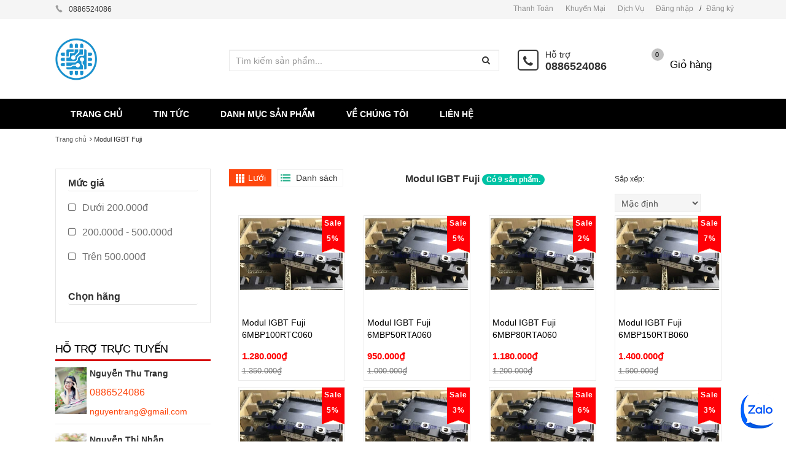

--- FILE ---
content_type: text/html; charset=utf-8
request_url: https://banlinhkien.shop/modul-igbt-fuji-1
body_size: 118396
content:
<!DOCTYPE html>
<html lang="vi">
	<head>
		<meta name="google-site-verification" content="NLxKWGMr8QQO7Z9p_k0zB3MYaf53EdlSg3hhXtlNb9Y" />
		<meta charset="utf-8">
		<title> 
			Modul IGBT Fuji &ndash; Vật Tư Giá Sỉ - Tổng Kho Solar 
		</title> 
		 
		<meta name="description" content="" />
		 

		<meta name="keywords" content="Bán linh kiện điện tử chất lượng cao, giá tốt nhất thị trường" />

		<meta name='revisit-after' content='1 days' />
		


<meta property="og:description" content="">

<meta property="og:url" content="https://banlinhkien.shop/modul-igbt-fuji-1">
<meta property="og:site_name" content="Vật Tư Giá Sỉ - Tổng Kho Solar">
<meta property="og:type" content="website">
<meta property="og:title" content="Modul IGBT Fuji">
<meta property="og:image" content="http://bizweb.dktcdn.net/100/171/563/themes/226813/assets/logo.png?1733108344728">
<meta property="og:image:secure_url" content="https://bizweb.dktcdn.net/100/171/563/themes/226813/assets/logo.png?1733108344728">
		<style type="text/css">
	/*!
 * Bootstrap v3.3.1 (http://getbootstrap.com)
 * Copyright 2011-2014 Twitter, Inc.
 * Licensed under MIT (https://github.com/twbs/bootstrap/blob/master/LICENSE)
 *//*! normalize.css v3.0.2 | MIT License | git.io/normalize */html {
	font-family: sans-serif;
	-webkit-text-size-adjust: 100%;
	-ms-text-size-adjust: 100%
}
body {
	margin: 0
}
article, aside, details, figcaption, figure, footer, header, hgroup, main, menu, nav, section, summary {
	display: block;
}
audio, canvas, progress, video {
	display: inline-block;
	vertical-align: baseline
}
audio:not([controls]) {
	display: none;
	height: 0
}
[hidden], template {
display:none
}
a {
	background-color: transparent
}
a:active, a:hover {
	outline: 0
}
abbr[title] {
	border-bottom: 1px dotted
}
b, strong {
	font-weight: 700
}
dfn {
	font-style: italic
}
h1 {
	margin: .67em 0;
	font-size: 2em
}
mark {
	color: #000;
	background: #ff0
}
small {
	font-size: 80%
}
sub, sup {
	position: relative;
	font-size: 75%;
	line-height: 0;
	vertical-align: baseline
}
sup {
	top: -.5em
}
sub {
	bottom: -.25em
}
img {
	border: 0
}
svg:not(:root) {
	overflow: hidden
}
figure {
	margin: 1em 40px
}
hr {
	height: 0;
	-webkit-box-sizing: content-box;
	-moz-box-sizing: content-box;
	box-sizing: content-box
}
pre {
	overflow: auto
}
code, kbd, pre, samp {
	font-family: monospace, monospace;
	font-size: 1em
}
button, input, optgroup, select, textarea {
	margin: 0;
	font: inherit;
	color: inherit
}
button {
	overflow: visible
}
button, select {
	text-transform: none
}
button, html input[type=button], input[type=reset], input[type=submit] {
	-webkit-appearance: button;
	cursor: pointer
}
button[disabled], html input[disabled] {
	cursor: default
}
button::-moz-focus-inner, input::-moz-focus-inner {
padding:0;
border:0
}
input {
	line-height: normal
}
input[type=checkbox], input[type=radio] {
	-webkit-box-sizing: border-box;
	-moz-box-sizing: border-box;
	box-sizing: border-box;
	padding: 0
}
input[type=number]::-webkit-inner-spin-button, input[type=number]::-webkit-outer-spin-button {
height:auto
}
input[type=search] {
	-webkit-box-sizing: content-box;
	-moz-box-sizing: content-box;
	box-sizing: content-box;
	-webkit-appearance: textfield
}
input[type=search]::-webkit-search-cancel-button, input[type=search]::-webkit-search-decoration {
-webkit-appearance:none
}
fieldset {
	padding: .35em .625em .75em;
	margin: 0 2px;
	border: 1px solid silver
}
legend {
	padding: 0;
	border: 0
}
textarea {
	overflow: auto
}
optgroup {
	font-weight: 700
}
table {
	border-spacing: 0;
	border-collapse: collapse
}
td, th {
	padding: 0
}/*! Source: https://github.com/h5bp/html5-boilerplate/blob/master/src/css/main.css */
@media print {
*, :before, :after {
	color: #000!important;
	text-shadow: none!important;
	background: transparent!important;
	-webkit-box-shadow: none!important;
	box-shadow: none!important
}
a, a:visited {
	text-decoration: underline
}
a[href]:after {
	content: " (" attr(href) ")"
}
abbr[title]:after {
	content: " (" attr(title) ")"
}
a[href^="#"]:after, a[href^="javascript:"]:after {
	content: ""
}
pre, blockquote {
	border: 1px solid #999;
	page-break-inside: avoid
}
thead {
	display: table-header-group
}
tr, img {
	page-break-inside: avoid
}
img {
	max-width: 100%!important
}
p, h2, h3 {
	orphans: 3;
	widows: 3
}
h2, h3 {
	page-break-after: avoid
}
select {
	background: #fff!important
}
.navbar {
	display: none
}
.btn>.caret, .dropup>.btn>.caret {
	border-top-color: #000!important
}
.label {
	border: 1px solid #000
}
.table {
	border-collapse: collapse!important
}
.table td, .table th {
	background-color: #fff!important
}
.table-bordered th, .table-bordered td {
	border: 1px solid #ddd!important
}
}
@font-face {
	font-family: 'Glyphicons Halflings';
	src: url(glyphicons-halflings-regular.eot);
	src: url(glyphicons-halflings-regular.eot?#iefix) format('embedded-opentype'), url(glyphicons-halflings-regular.woff) format('woff'), url(glyphicons-halflings-regular.ttf) format('truetype'), url(glyphicons-halflings-regular.svg#glyphicons_halflingsregular) format('svg')
}
.glyphicon {
	position: relative;
	top: 1px;
	display: inline-block;
	font-family: 'Glyphicons Halflings';
	font-style: normal;
	font-weight: 400;
	line-height: 1;
	-webkit-font-smoothing: antialiased;
	-moz-osx-font-smoothing: grayscale
}
.glyphicon-asterisk:before {
	content: "\2a"
}
.glyphicon-plus:before {
	content: "\2b"
}
.glyphicon-euro:before, .glyphicon-eur:before {
	content: "\20ac"
}
.glyphicon-minus:before {
	content: "\2212"
}
.glyphicon-cloud:before {
	content: "\2601"
}
.glyphicon-envelope:before {
	content: "\2709"
}
.glyphicon-pencil:before {
	content: "\270f"
}
.glyphicon-glass:before {
	content: "\e001"
}
.glyphicon-music:before {
	content: "\e002"
}
.glyphicon-search:before {
	content: "\e003"
}
.glyphicon-heart:before {
	content: "\e005"
}
.glyphicon-star:before {
	content: "\e006"
}
.glyphicon-star-empty:before {
	content: "\e007"
}
.glyphicon-user:before {
	content: "\e008"
}
.glyphicon-film:before {
	content: "\e009"
}
.glyphicon-th-large:before {
	content: "\e010"
}
.glyphicon-th:before {
	content: "\e011"
}
.glyphicon-th-list:before {
	content: "\e012"
}
.glyphicon-ok:before {
	content: "\e013"
}
.glyphicon-remove:before {
	content: "\e014"
}
.glyphicon-zoom-in:before {
	content: "\e015"
}
.glyphicon-zoom-out:before {
	content: "\e016"
}
.glyphicon-off:before {
	content: "\e017"
}
.glyphicon-signal:before {
	content: "\e018"
}
.glyphicon-cog:before {
	content: "\e019"
}
.glyphicon-trash:before {
	content: "\e020"
}
.glyphicon-home:before {
	content: "\e021"
}
.glyphicon-file:before {
	content: "\e022"
}
.glyphicon-time:before {
	content: "\e023"
}
.glyphicon-road:before {
	content: "\e024"
}
.glyphicon-download-alt:before {
	content: "\e025"
}
.glyphicon-download:before {
	content: "\e026"
}
.glyphicon-upload:before {
	content: "\e027"
}
.glyphicon-inbox:before {
	content: "\e028"
}
.glyphicon-play-circle:before {
	content: "\e029"
}
.glyphicon-repeat:before {
	content: "\e030"
}
.glyphicon-refresh:before {
	content: "\e031"
}
.glyphicon-list-alt:before {
	content: "\e032"
}
.glyphicon-lock:before {
	content: "\e033"
}
.glyphicon-flag:before {
	content: "\e034"
}
.glyphicon-headphones:before {
	content: "\e035"
}
.glyphicon-volume-off:before {
	content: "\e036"
}
.glyphicon-volume-down:before {
	content: "\e037"
}
.glyphicon-volume-up:before {
	content: "\e038"
}
.glyphicon-qrcode:before {
	content: "\e039"
}
.glyphicon-barcode:before {
	content: "\e040"
}
.glyphicon-tag:before {
	content: "\e041"
}
.glyphicon-tags:before {
	content: "\e042"
}
.glyphicon-book:before {
	content: "\e043"
}
.glyphicon-bookmark:before {
	content: "\e044"
}
.glyphicon-print:before {
	content: "\e045"
}
.glyphicon-camera:before {
	content: "\e046"
}
.glyphicon-font:before {
	content: "\e047"
}
.glyphicon-bold:before {
	content: "\e048"
}
.glyphicon-italic:before {
	content: "\e049"
}
.glyphicon-text-height:before {
	content: "\e050"
}
.glyphicon-text-width:before {
	content: "\e051"
}
.glyphicon-align-left:before {
	content: "\e052"
}
.glyphicon-align-center:before {
	content: "\e053"
}
.glyphicon-align-right:before {
	content: "\e054"
}
.glyphicon-align-justify:before {
	content: "\e055"
}
.glyphicon-list:before {
	content: "\e056"
}
.glyphicon-indent-left:before {
	content: "\e057"
}
.glyphicon-indent-right:before {
	content: "\e058"
}
.glyphicon-facetime-video:before {
	content: "\e059"
}
.glyphicon-picture:before {
	content: "\e060"
}
.glyphicon-map-marker:before {
	content: "\e062"
}
.glyphicon-adjust:before {
	content: "\e063"
}
.glyphicon-tint:before {
	content: "\e064"
}
.glyphicon-edit:before {
	content: "\e065"
}
.glyphicon-share:before {
	content: "\e066"
}
.glyphicon-check:before {
	content: "\e067"
}
.glyphicon-move:before {
	content: "\e068"
}
.glyphicon-step-backward:before {
	content: "\e069"
}
.glyphicon-fast-backward:before {
	content: "\e070"
}
.glyphicon-backward:before {
	content: "\e071"
}
.glyphicon-play:before {
	content: "\e072"
}
.glyphicon-pause:before {
	content: "\e073"
}
.glyphicon-stop:before {
	content: "\e074"
}
.glyphicon-forward:before {
	content: "\e075"
}
.glyphicon-fast-forward:before {
	content: "\e076"
}
.glyphicon-step-forward:before {
	content: "\e077"
}
.glyphicon-eject:before {
	content: "\e078"
}
.glyphicon-chevron-left:before {
	content: "\e079"
}
.glyphicon-chevron-right:before {
	content: "\e080"
}
.glyphicon-plus-sign:before {
	content: "\e081"
}
.glyphicon-minus-sign:before {
	content: "\e082"
}
.glyphicon-remove-sign:before {
	content: "\e083"
}
.glyphicon-ok-sign:before {
	content: "\e084"
}
.glyphicon-question-sign:before {
	content: "\e085"
}
.glyphicon-info-sign:before {
	content: "\e086"
}
.glyphicon-screenshot:before {
	content: "\e087"
}
.glyphicon-remove-circle:before {
	content: "\e088"
}
.glyphicon-ok-circle:before {
	content: "\e089"
}
.glyphicon-ban-circle:before {
	content: "\e090"
}
.glyphicon-arrow-left:before {
	content: "\e091"
}
.glyphicon-arrow-right:before {
	content: "\e092"
}
.glyphicon-arrow-up:before {
	content: "\e093"
}
.glyphicon-arrow-down:before {
	content: "\e094"
}
.glyphicon-share-alt:before {
	content: "\e095"
}
.glyphicon-resize-full:before {
	content: "\e096"
}
.glyphicon-resize-small:before {
	content: "\e097"
}
.glyphicon-exclamation-sign:before {
	content: "\e101"
}
.glyphicon-gift:before {
	content: "\e102"
}
.glyphicon-leaf:before {
	content: "\e103"
}
.glyphicon-fire:before {
	content: "\e104"
}
.glyphicon-eye-open:before {
	content: "\e105"
}
.glyphicon-eye-close:before {
	content: "\e106"
}
.glyphicon-warning-sign:before {
	content: "\e107"
}
.glyphicon-plane:before {
	content: "\e108"
}
.glyphicon-calendar:before {
	content: "\e109"
}
.glyphicon-random:before {
	content: "\e110"
}
.glyphicon-comment:before {
	content: "\e111"
}
.glyphicon-magnet:before {
	content: "\e112"
}
.glyphicon-chevron-up:before {
	content: "\e113"
}
.glyphicon-chevron-down:before {
	content: "\e114"
}
.glyphicon-retweet:before {
	content: "\e115"
}
.glyphicon-shopping-cart:before {
	content: "\e116"
}
.glyphicon-folder-close:before {
	content: "\e117"
}
.glyphicon-folder-open:before {
	content: "\e118"
}
.glyphicon-resize-vertical:before {
	content: "\e119"
}
.glyphicon-resize-horizontal:before {
	content: "\e120"
}
.glyphicon-hdd:before {
	content: "\e121"
}
.glyphicon-bullhorn:before {
	content: "\e122"
}
.glyphicon-bell:before {
	content: "\e123"
}
.glyphicon-certificate:before {
	content: "\e124"
}
.glyphicon-thumbs-up:before {
	content: "\e125"
}
.glyphicon-thumbs-down:before {
	content: "\e126"
}
.glyphicon-hand-right:before {
	content: "\e127"
}
.glyphicon-hand-left:before {
	content: "\e128"
}
.glyphicon-hand-up:before {
	content: "\e129"
}
.glyphicon-hand-down:before {
	content: "\e130"
}
.glyphicon-circle-arrow-right:before {
	content: "\e131"
}
.glyphicon-circle-arrow-left:before {
	content: "\e132"
}
.glyphicon-circle-arrow-up:before {
	content: "\e133"
}
.glyphicon-circle-arrow-down:before {
	content: "\e134"
}
.glyphicon-globe:before {
	content: "\e135"
}
.glyphicon-wrench:before {
	content: "\e136"
}
.glyphicon-tasks:before {
	content: "\e137"
}
.glyphicon-filter:before {
	content: "\e138"
}
.glyphicon-briefcase:before {
	content: "\e139"
}
.glyphicon-fullscreen:before {
	content: "\e140"
}
.glyphicon-dashboard:before {
	content: "\e141"
}
.glyphicon-paperclip:before {
	content: "\e142"
}
.glyphicon-heart-empty:before {
	content: "\e143"
}
.glyphicon-link:before {
	content: "\e144"
}
.glyphicon-phone:before {
	content: "\e145"
}
.glyphicon-pushpin:before {
	content: "\e146"
}
.glyphicon-usd:before {
	content: "\e148"
}
.glyphicon-gbp:before {
	content: "\e149"
}
.glyphicon-sort:before {
	content: "\e150"
}
.glyphicon-sort-by-alphabet:before {
	content: "\e151"
}
.glyphicon-sort-by-alphabet-alt:before {
	content: "\e152"
}
.glyphicon-sort-by-order:before {
	content: "\e153"
}
.glyphicon-sort-by-order-alt:before {
	content: "\e154"
}
.glyphicon-sort-by-attributes:before {
	content: "\e155"
}
.glyphicon-sort-by-attributes-alt:before {
	content: "\e156"
}
.glyphicon-unchecked:before {
	content: "\e157"
}
.glyphicon-expand:before {
	content: "\e158"
}
.glyphicon-collapse-down:before {
	content: "\e159"
}
.glyphicon-collapse-up:before {
	content: "\e160"
}
.glyphicon-log-in:before {
	content: "\e161"
}
.glyphicon-flash:before {
	content: "\e162"
}
.glyphicon-log-out:before {
	content: "\e163"
}
.glyphicon-new-window:before {
	content: "\e164"
}
.glyphicon-record:before {
	content: "\e165"
}
.glyphicon-save:before {
	content: "\e166"
}
.glyphicon-open:before {
	content: "\e167"
}
.glyphicon-saved:before {
	content: "\e168"
}
.glyphicon-import:before {
	content: "\e169"
}
.glyphicon-export:before {
	content: "\e170"
}
.glyphicon-send:before {
	content: "\e171"
}
.glyphicon-floppy-disk:before {
	content: "\e172"
}
.glyphicon-floppy-saved:before {
	content: "\e173"
}
.glyphicon-floppy-remove:before {
	content: "\e174"
}
.glyphicon-floppy-save:before {
	content: "\e175"
}
.glyphicon-floppy-open:before {
	content: "\e176"
}
.glyphicon-credit-card:before {
	content: "\e177"
}
.glyphicon-transfer:before {
	content: "\e178"
}
.glyphicon-cutlery:before {
	content: "\e179"
}
.glyphicon-header:before {
	content: "\e180"
}
.glyphicon-compressed:before {
	content: "\e181"
}
.glyphicon-earphone:before {
	content: "\e182"
}
.glyphicon-phone-alt:before {
	content: "\e183"
}
.glyphicon-tower:before {
	content: "\e184"
}
.glyphicon-stats:before {
	content: "\e185"
}
.glyphicon-sd-video:before {
	content: "\e186"
}
.glyphicon-hd-video:before {
	content: "\e187"
}
.glyphicon-subtitles:before {
	content: "\e188"
}
.glyphicon-sound-stereo:before {
	content: "\e189"
}
.glyphicon-sound-dolby:before {
	content: "\e190"
}
.glyphicon-sound-5-1:before {
	content: "\e191"
}
.glyphicon-sound-6-1:before {
	content: "\e192"
}
.glyphicon-sound-7-1:before {
	content: "\e193"
}
.glyphicon-copyright-mark:before {
	content: "\e194"
}
.glyphicon-registration-mark:before {
	content: "\e195"
}
.glyphicon-cloud-download:before {
	content: "\e197"
}
.glyphicon-cloud-upload:before {
	content: "\e198"
}
.glyphicon-tree-conifer:before {
	content: "\e199"
}
.glyphicon-tree-deciduous:before {
	content: "\e200"
}
* {
	-webkit-box-sizing: border-box;
	-moz-box-sizing: border-box;
	box-sizing: border-box
}
:before, :after {
	-webkit-box-sizing: border-box;
	-moz-box-sizing: border-box;
	box-sizing: border-box
}
html {
	font-size: 10px;
	-webkit-tap-highlight-color: rgba(0,0,0,0)
}
body {
	font-family: "Helvetica Neue", Helvetica, Arial, sans-serif;
	font-size: 14px;
	line-height: 1.42857143;
	color: #333;
	background-color: #fff
}
input, button, select, textarea {
	font-family: inherit;
	font-size: inherit;
	line-height: inherit
}
a {
	color: #337ab7;
	text-decoration: none
}
a:hover, a:focus {
	color: #23527c;
	text-decoration: underline
}
a:focus {
	outline: thin dotted;
	outline: 5px auto -webkit-focus-ring-color;
	outline-offset: -2px
}
figure {
	margin: 0
}
img {
	vertical-align: middle
}
.img-responsive, .thumbnail>img, .thumbnail a>img, .carousel-inner>.item>img, .carousel-inner>.item>a>img {
	display: block;
	max-width: 100%;
	height: auto
}
.img-rounded {
	border-radius: 6px
}
.img-thumbnail {
	display: inline-block;
	max-width: 100%;
	height: auto;
	padding: 4px;
	line-height: 1.42857143;
	background-color: #fff;
	border: 1px solid #ddd;
	border-radius: 4px;
	-webkit-transition: all .2s ease-in-out;
	-o-transition: all .2s ease-in-out;
	transition: all .2s ease-in-out
}
.img-circle {
	border-radius: 50%
}
hr {
	margin-top: 20px;
	margin-bottom: 20px;
	border: 0;
	border-top: 1px solid #eee
}
.sr-only {
	position: absolute;
	width: 1px;
	height: 1px;
	padding: 0;
	margin: -1px;
	overflow: hidden;
	clip: rect(0,0,0,0);
	border: 0
}
.sr-only-focusable:active, .sr-only-focusable:focus {
	position: static;
	width: auto;
	height: auto;
	margin: 0;
	overflow: visible;
	clip: auto
}
h1, h2, h3, h4, h5, h6, .h1, .h2, .h3, .h4, .h5, .h6 {
	font-family: inherit;
	font-weight: 500;
	line-height: 1.1;
	color: inherit
}
h1 small, h2 small, h3 small, h4 small, h5 small, h6 small, .h1 small, .h2 small, .h3 small, .h4 small, .h5 small, .h6 small, h1 .small, h2 .small, h3 .small, h4 .small, h5 .small, h6 .small, .h1 .small, .h2 .small, .h3 .small, .h4 .small, .h5 .small, .h6 .small {
	font-weight: 400;
	line-height: 1;
	color: #777
}
h1, .h1, h2, .h2, h3, .h3 {
	margin-top: 20px;
	margin-bottom: 10px
}
h1 small, .h1 small, h2 small, .h2 small, h3 small, .h3 small, h1 .small, .h1 .small, h2 .small, .h2 .small, h3 .small, .h3 .small {
	font-size: 65%
}
h4, .h4, h5, .h5, h6, .h6 {
	margin-top: 10px;
	margin-bottom: 10px
}
h4 small, .h4 small, h5 small, .h5 small, h6 small, .h6 small, h4 .small, .h4 .small, h5 .small, .h5 .small, h6 .small, .h6 .small {
	font-size: 75%
}
h1, .h1 {
	font-size: 36px
}
h2, .h2 {
	font-size: 30px
}
h3, .h3 {
	font-size: 24px
}
h4, .h4 {
	font-size: 18px
}
h5, .h5 {
	font-size: 14px
}
h6, .h6 {
	font-size: 12px
}
p {
	margin: 0 0 10px
}
.lead {
	margin-bottom: 20px;
	font-size: 16px;
	font-weight: 300;
	line-height: 1.4
}
@media (min-width:768px) {
.lead {
	font-size: 21px
}
}
small, .small {
	font-size: 85%
}
mark, .mark {
	padding: .2em;
	background-color: #fcf8e3
}
.text-left {
	text-align: left
}
.text-right {
	text-align: right
}
.text-center {
	text-align: center
}
.text-justify {
	text-align: justify
}
.text-nowrap {
	white-space: nowrap
}
.text-lowercase {
	text-transform: lowercase
}
.text-uppercase {
	text-transform: uppercase
}
.text-capitalize {
	text-transform: capitalize
}
.text-muted {
	color: #777
}
.text-primary {
	color: #337ab7
}
a.text-primary:hover {
	color: #286090
}
.text-success {
	color: #3c763d
}
a.text-success:hover {
	color: #2b542c
}
.text-info {
	color: #31708f
}
a.text-info:hover {
	color: #245269
}
.text-warning {
	color: #8a6d3b
}
a.text-warning:hover {
	color: #66512c
}
.text-danger {
	color: #a94442
}
a.text-danger:hover {
	color: #843534
}
.bg-primary {
	color: #fff;
	background-color: #337ab7
}
a.bg-primary:hover {
	background-color: #286090
}
.bg-success {
	background-color: #dff0d8
}
a.bg-success:hover {
	background-color: #c1e2b3
}
.bg-info {
	background-color: #d9edf7
}
a.bg-info:hover {
	background-color: #afd9ee
}
.bg-warning {
	background-color: #fcf8e3
}
a.bg-warning:hover {
	background-color: #f7ecb5
}
.bg-danger {
	background-color: #f2dede
}
a.bg-danger:hover {
	background-color: #e4b9b9
}
.page-header {
	padding-bottom: 9px;
	margin: 40px 0 20px;
	border-bottom: 1px solid #eee
}
ul, ol {
	margin-top: 0;
	margin-bottom: 10px
}
ul ul, ol ul, ul ol, ol ol {
	margin-bottom: 0
}
.list-unstyled {
	padding-left: 0;
	list-style: none
}
.list-inline {
	padding-left: 0;
	margin-left: -5px;
	list-style: none
}
.list-inline>li {
	display: inline-block;
	padding-right: 5px;
	padding-left: 5px
}
dl {
	margin-top: 0;
	margin-bottom: 20px
}
dt, dd {
	line-height: 1.42857143
}
dt {
	font-weight: 700
}
dd {
	margin-left: 0
}
@media (min-width:768px) {
.dl-horizontal dt {
	float: left;
	width: 160px;
	overflow: hidden;
	clear: left;
	text-align: right;
	text-overflow: ellipsis;
	white-space: nowrap
}
.dl-horizontal dd {
	margin-left: 180px
}
}
abbr[title], abbr[data-original-title] {
	cursor: help;
	border-bottom: 1px dotted #777
}
.initialism {
	font-size: 90%;
	text-transform: uppercase
}
blockquote {
	padding: 10px 20px;
	margin: 0 0 20px;
	font-size: 17.5px;
	border-left: 5px solid #eee
}
blockquote p:last-child, blockquote ul:last-child, blockquote ol:last-child {
	margin-bottom: 0
}
blockquote footer, blockquote small, blockquote .small {
	display: block;
	font-size: 80%;
	line-height: 1.42857143;
	color: #777
}
blockquote footer:before, blockquote small:before, blockquote .small:before {
	content: '\2014 \00A0'
}
.blockquote-reverse, blockquote.pull-right {
	padding-right: 15px;
	padding-left: 0;
	text-align: right;
	border-right: 5px solid #eee;
	border-left: 0
}
.blockquote-reverse footer:before, blockquote.pull-right footer:before, .blockquote-reverse small:before, blockquote.pull-right small:before, .blockquote-reverse .small:before, blockquote.pull-right .small:before {
	content: ''
}
.blockquote-reverse footer:after, blockquote.pull-right footer:after, .blockquote-reverse small:after, blockquote.pull-right small:after, .blockquote-reverse .small:after, blockquote.pull-right .small:after {
	content: '\00A0 \2014'
}
address {
	margin-bottom: 20px;
	font-style: normal;
	line-height: 1.42857143
}
code, kbd, pre, samp {
	font-family: Menlo, Monaco, Consolas, "Courier New", monospace
}
code {
	padding: 2px 4px;
	font-size: 90%;
	color: #c7254e;
	background-color: #f9f2f4;
	border-radius: 4px
}
kbd {
	padding: 2px 4px;
	font-size: 90%;
	color: #fff;
	background-color: #333;
	border-radius: 3px;
	-webkit-box-shadow: inset 0 -1px 0 rgba(0,0,0,.25);
	box-shadow: inset 0 -1px 0 rgba(0,0,0,.25)
}
kbd kbd {
	padding: 0;
	font-size: 100%;
	font-weight: 700;
	-webkit-box-shadow: none;
	box-shadow: none
}
pre {
	display: block;
	padding: 9.5px;
	margin: 0 0 10px;
	font-size: 13px;
	line-height: 1.42857143;
	color: #333;
	word-break: break-all;
	word-wrap: break-word;
	background-color: #f5f5f5;
	border: 1px solid #ccc;
	border-radius: 4px
}
pre code {
	padding: 0;
	font-size: inherit;
	color: inherit;
	white-space: pre-wrap;
	background-color: transparent;
	border-radius: 0
}
.pre-scrollable {
	max-height: 340px;
	overflow-y: scroll
}
.container {
	padding-right: 15px;
	padding-left: 15px;
	margin-right: auto;
	margin-left: auto
}
@media (min-width:768px) {
.container {
	width: 750px
}
}
@media (min-width:992px) {
.container {
	width: 970px
}
}
@media (min-width:1200px) {
.container {
	width: 1170px
}
}
.container-fluid {
	padding-right: 15px;
	padding-left: 15px;
	margin-right: auto;
	margin-left: auto
}
.row {
	margin-right: -15px;
	margin-left: -15px
}
.col-xs-1, .col-sm-1, .col-md-1, .col-lg-1, .col-xs-2, .col-sm-2, .col-md-2, .col-lg-2, .col-xs-3, .col-sm-3, .col-md-3, .col-lg-3, .col-xs-4, .col-sm-4, .col-md-4, .col-lg-4, .col-xs-5, .col-sm-5, .col-md-5, .col-lg-5, .col-xs-6, .col-sm-6, .col-md-6, .col-lg-6, .col-xs-7, .col-sm-7, .col-md-7, .col-lg-7, .col-xs-8, .col-sm-8, .col-md-8, .col-lg-8, .col-xs-9, .col-sm-9, .col-md-9, .col-lg-9, .col-xs-10, .col-sm-10, .col-md-10, .col-lg-10, .col-xs-11, .col-sm-11, .col-md-11, .col-lg-11, .col-xs-12, .col-sm-12, .col-md-12, .col-lg-12 {
	position: relative;
	min-height: 1px;
	padding-right: 15px;
	padding-left: 15px
}
.col-xs-1, .col-xs-2, .col-xs-3, .col-xs-4, .col-xs-5, .col-xs-6, .col-xs-7, .col-xs-8, .col-xs-9, .col-xs-10, .col-xs-11, .col-xs-12 {
	float: left
}
.col-xs-12 {
	width: 100%
}
.col-xs-11 {
	width: 91.66666667%
}
.col-xs-10 {
	width: 83.33333333%
}
.col-xs-9 {
	width: 75%
}
.col-xs-8 {
	width: 66.66666667%
}
.col-xs-7 {
	width: 58.33333333%
}
.col-xs-6 {
	width: 50%
}
.col-xs-5 {
	width: 41.66666667%
}
.col-xs-4 {
	width: 33.33333333%
}
.col-xs-3 {
	width: 25%
}
.col-xs-2 {
	width: 16.66666667%
}
.col-xs-1 {
	width: 8.33333333%
}
.col-xs-pull-12 {
	right: 100%
}
.col-xs-pull-11 {
	right: 91.66666667%
}
.col-xs-pull-10 {
	right: 83.33333333%
}
.col-xs-pull-9 {
	right: 75%
}
.col-xs-pull-8 {
	right: 66.66666667%
}
.col-xs-pull-7 {
	right: 58.33333333%
}
.col-xs-pull-6 {
	right: 50%
}
.col-xs-pull-5 {
	right: 41.66666667%
}
.col-xs-pull-4 {
	right: 33.33333333%
}
.col-xs-pull-3 {
	right: 25%
}
.col-xs-pull-2 {
	right: 16.66666667%
}
.col-xs-pull-1 {
	right: 8.33333333%
}
.col-xs-pull-0 {
	right: auto
}
.col-xs-push-12 {
	left: 100%
}
.col-xs-push-11 {
	left: 91.66666667%
}
.col-xs-push-10 {
	left: 83.33333333%
}
.col-xs-push-9 {
	left: 75%
}
.col-xs-push-8 {
	left: 66.66666667%
}
.col-xs-push-7 {
	left: 58.33333333%
}
.col-xs-push-6 {
	left: 50%
}
.col-xs-push-5 {
	left: 41.66666667%
}
.col-xs-push-4 {
	left: 33.33333333%
}
.col-xs-push-3 {
	left: 25%
}
.col-xs-push-2 {
	left: 16.66666667%
}
.col-xs-push-1 {
	left: 8.33333333%
}
.col-xs-push-0 {
	left: auto
}
.col-xs-offset-12 {
	margin-left: 100%
}
.col-xs-offset-11 {
	margin-left: 91.66666667%
}
.col-xs-offset-10 {
	margin-left: 83.33333333%
}
.col-xs-offset-9 {
	margin-left: 75%
}
.col-xs-offset-8 {
	margin-left: 66.66666667%
}
.col-xs-offset-7 {
	margin-left: 58.33333333%
}
.col-xs-offset-6 {
	margin-left: 50%
}
.col-xs-offset-5 {
	margin-left: 41.66666667%
}
.col-xs-offset-4 {
	margin-left: 33.33333333%
}
.col-xs-offset-3 {
	margin-left: 25%
}
.col-xs-offset-2 {
	margin-left: 16.66666667%
}
.col-xs-offset-1 {
	margin-left: 8.33333333%
}
.col-xs-offset-0 {
	margin-left: 0
}
@media (min-width:768px) {
.col-sm-1, .col-sm-2, .col-sm-3, .col-sm-4, .col-sm-5, .col-sm-6, .col-sm-7, .col-sm-8, .col-sm-9, .col-sm-10, .col-sm-11, .col-sm-12 {
	float: left
}
.col-sm-12 {
	width: 100%
}
.col-sm-11 {
	width: 91.66666667%
}
.col-sm-10 {
	width: 83.33333333%
}
.col-sm-9 {
	width: 75%
}
.col-sm-8 {
	width: 66.66666667%
}
.col-sm-7 {
	width: 58.33333333%
}
.col-sm-6 {
	width: 50%
}
.col-sm-5 {
	width: 41.66666667%
}
.col-sm-4 {
	width: 33.33333333%
}
.col-sm-3 {
	width: 25%
}
.col-sm-2 {
	width: 16.66666667%
}
.col-sm-1 {
	width: 8.33333333%
}
.col-sm-pull-12 {
	right: 100%
}
.col-sm-pull-11 {
	right: 91.66666667%
}
.col-sm-pull-10 {
	right: 83.33333333%
}
.col-sm-pull-9 {
	right: 75%
}
.col-sm-pull-8 {
	right: 66.66666667%
}
.col-sm-pull-7 {
	right: 58.33333333%
}
.col-sm-pull-6 {
	right: 50%
}
.col-sm-pull-5 {
	right: 41.66666667%
}
.col-sm-pull-4 {
	right: 33.33333333%
}
.col-sm-pull-3 {
	right: 25%
}
.col-sm-pull-2 {
	right: 16.66666667%
}
.col-sm-pull-1 {
	right: 8.33333333%
}
.col-sm-pull-0 {
	right: auto
}
.col-sm-push-12 {
	left: 100%
}
.col-sm-push-11 {
	left: 91.66666667%
}
.col-sm-push-10 {
	left: 83.33333333%
}
.col-sm-push-9 {
	left: 75%
}
.col-sm-push-8 {
	left: 66.66666667%
}
.col-sm-push-7 {
	left: 58.33333333%
}
.col-sm-push-6 {
	left: 50%
}
.col-sm-push-5 {
	left: 41.66666667%
}
.col-sm-push-4 {
	left: 33.33333333%
}
.col-sm-push-3 {
	left: 25%
}
.col-sm-push-2 {
	left: 16.66666667%
}
.col-sm-push-1 {
	left: 8.33333333%
}
.col-sm-push-0 {
	left: auto
}
.col-sm-offset-12 {
	margin-left: 100%
}
.col-sm-offset-11 {
	margin-left: 91.66666667%
}
.col-sm-offset-10 {
	margin-left: 83.33333333%
}
.col-sm-offset-9 {
	margin-left: 75%
}
.col-sm-offset-8 {
	margin-left: 66.66666667%
}
.col-sm-offset-7 {
	margin-left: 58.33333333%
}
.col-sm-offset-6 {
	margin-left: 50%
}
.col-sm-offset-5 {
	margin-left: 41.66666667%
}
.col-sm-offset-4 {
	margin-left: 33.33333333%
}
.col-sm-offset-3 {
	margin-left: 25%
}
.col-sm-offset-2 {
	margin-left: 16.66666667%
}
.col-sm-offset-1 {
	margin-left: 8.33333333%
}
.col-sm-offset-0 {
	margin-left: 0
}
}
@media (min-width:992px) {
.col-md-1, .col-md-2, .col-md-3, .col-md-4, .col-md-5, .col-md-6, .col-md-7, .col-md-8, .col-md-9, .col-md-10, .col-md-11, .col-md-12 {
	float: left
}
.col-md-12 {
	width: 100%
}
.col-md-11 {
	width: 91.66666667%
}
.col-md-10 {
	width: 83.33333333%
}
.col-md-9 {
	width: 75%
}
.col-md-8 {
	width: 66.66666667%
}
.col-md-7 {
	width: 58.33333333%
}
.col-md-6 {
	width: 50%
}
.col-md-5 {
	width: 41.66666667%
}
.col-md-4 {
	width: 33.33333333%
}
.col-md-3 {
	width: 25%
}
.col-md-2 {
	width: 16.66666667%
}
.col-md-1 {
	width: 8.33333333%
}
.col-md-pull-12 {
	right: 100%
}
.col-md-pull-11 {
	right: 91.66666667%
}
.col-md-pull-10 {
	right: 83.33333333%
}
.col-md-pull-9 {
	right: 75%
}
.col-md-pull-8 {
	right: 66.66666667%
}
.col-md-pull-7 {
	right: 58.33333333%
}
.col-md-pull-6 {
	right: 50%
}
.col-md-pull-5 {
	right: 41.66666667%
}
.col-md-pull-4 {
	right: 33.33333333%
}
.col-md-pull-3 {
	right: 25%
}
.col-md-pull-2 {
	right: 16.66666667%
}
.col-md-pull-1 {
	right: 8.33333333%
}
.col-md-pull-0 {
	right: auto
}
.col-md-push-12 {
	left: 100%
}
.col-md-push-11 {
	left: 91.66666667%
}
.col-md-push-10 {
	left: 83.33333333%
}
.col-md-push-9 {
	left: 75%
}
.col-md-push-8 {
	left: 66.66666667%
}
.col-md-push-7 {
	left: 58.33333333%
}
.col-md-push-6 {
	left: 50%
}
.col-md-push-5 {
	left: 41.66666667%
}
.col-md-push-4 {
	left: 33.33333333%
}
.col-md-push-3 {
	left: 25%
}
.col-md-push-2 {
	left: 16.66666667%
}
.col-md-push-1 {
	left: 8.33333333%
}
.col-md-push-0 {
	left: auto
}
.col-md-offset-12 {
	margin-left: 100%
}
.col-md-offset-11 {
	margin-left: 91.66666667%
}
.col-md-offset-10 {
	margin-left: 83.33333333%
}
.col-md-offset-9 {
	margin-left: 75%
}
.col-md-offset-8 {
	margin-left: 66.66666667%
}
.col-md-offset-7 {
	margin-left: 58.33333333%
}
.col-md-offset-6 {
	margin-left: 50%
}
.col-md-offset-5 {
	margin-left: 41.66666667%
}
.col-md-offset-4 {
	margin-left: 33.33333333%
}
.col-md-offset-3 {
	margin-left: 25%
}
.col-md-offset-2 {
	margin-left: 16.66666667%
}
.col-md-offset-1 {
	margin-left: 8.33333333%
}
.col-md-offset-0 {
	margin-left: 0
}
}
@media (min-width:1200px) {
.col-lg-1, .col-lg-2, .col-lg-3, .col-lg-4, .col-lg-5, .col-lg-6, .col-lg-7, .col-lg-8, .col-lg-9, .col-lg-10, .col-lg-11, .col-lg-12 {
	float: left
}
.col-lg-12 {
	width: 100%
}
.col-lg-11 {
	width: 91.66666667%
}
.col-lg-10 {
	width: 83.33333333%
}
.col-lg-9 {
	width: 75%
}
.col-lg-8 {
	width: 66.66666667%
}
.col-lg-7 {
	width: 58.33333333%
}
.col-lg-6 {
	width: 50%
}
.col-lg-5 {
	width: 41.66666667%
}
.col-lg-4 {
	width: 33.33333333%
}
.col-lg-3 {
	width: 25%
}
.col-lg-2 {
	width: 16.66666667%
}
.col-lg-1 {
	width: 8.33333333%
}
.col-lg-pull-12 {
	right: 100%
}
.col-lg-pull-11 {
	right: 91.66666667%
}
.col-lg-pull-10 {
	right: 83.33333333%
}
.col-lg-pull-9 {
	right: 75%
}
.col-lg-pull-8 {
	right: 66.66666667%
}
.col-lg-pull-7 {
	right: 58.33333333%
}
.col-lg-pull-6 {
	right: 50%
}
.col-lg-pull-5 {
	right: 41.66666667%
}
.col-lg-pull-4 {
	right: 33.33333333%
}
.col-lg-pull-3 {
	right: 25%
}
.col-lg-pull-2 {
	right: 16.66666667%
}
.col-lg-pull-1 {
	right: 8.33333333%
}
.col-lg-pull-0 {
	right: auto
}
.col-lg-push-12 {
	left: 100%
}
.col-lg-push-11 {
	left: 91.66666667%
}
.col-lg-push-10 {
	left: 83.33333333%
}
.col-lg-push-9 {
	left: 75%
}
.col-lg-push-8 {
	left: 66.66666667%
}
.col-lg-push-7 {
	left: 58.33333333%
}
.col-lg-push-6 {
	left: 50%
}
.col-lg-push-5 {
	left: 41.66666667%
}
.col-lg-push-4 {
	left: 33.33333333%
}
.col-lg-push-3 {
	left: 25%
}
.col-lg-push-2 {
	left: 16.66666667%
}
.col-lg-push-1 {
	left: 8.33333333%
}
.col-lg-push-0 {
	left: auto
}
.col-lg-offset-12 {
	margin-left: 100%
}
.col-lg-offset-11 {
	margin-left: 91.66666667%
}
.col-lg-offset-10 {
	margin-left: 83.33333333%
}
.col-lg-offset-9 {
	margin-left: 75%
}
.col-lg-offset-8 {
	margin-left: 66.66666667%
}
.col-lg-offset-7 {
	margin-left: 58.33333333%
}
.col-lg-offset-6 {
	margin-left: 50%
}
.col-lg-offset-5 {
	margin-left: 41.66666667%
}
.col-lg-offset-4 {
	margin-left: 33.33333333%
}
.col-lg-offset-3 {
	margin-left: 25%
}
.col-lg-offset-2 {
	margin-left: 16.66666667%
}
.col-lg-offset-1 {
	margin-left: 8.33333333%
}
.col-lg-offset-0 {
	margin-left: 0
}
}
table {
	background-color: transparent
}
caption {
	padding-top: 8px;
	padding-bottom: 8px;
	color: #777;
	text-align: left
}
th {
	text-align: left
}
.table {
	width: 100%;
	max-width: 100%;
	margin-bottom: 20px
}
.table>thead>tr>th, .table>tbody>tr>th, .table>tfoot>tr>th, .table>thead>tr>td, .table>tbody>tr>td, .table>tfoot>tr>td {
	padding: 8px;
	line-height: 1.42857143;
	vertical-align: top;
	border-top: 1px solid #ddd
}
.table>thead>tr>th {
	vertical-align: bottom;
	border-bottom: 2px solid #ddd
}
.table>caption+thead>tr:first-child>th, .table>colgroup+thead>tr:first-child>th, .table>thead:first-child>tr:first-child>th, .table>caption+thead>tr:first-child>td, .table>colgroup+thead>tr:first-child>td, .table>thead:first-child>tr:first-child>td {
	border-top: 0
}
.table>tbody+tbody {
	border-top: 2px solid #ddd
}
.table .table {
	background-color: #fff
}
.table-condensed>thead>tr>th, .table-condensed>tbody>tr>th, .table-condensed>tfoot>tr>th, .table-condensed>thead>tr>td, .table-condensed>tbody>tr>td, .table-condensed>tfoot>tr>td {
	padding: 5px
}
.table-bordered {
	border: 1px solid #ddd
}
.table-bordered>thead>tr>th, .table-bordered>tbody>tr>th, .table-bordered>tfoot>tr>th, .table-bordered>thead>tr>td, .table-bordered>tbody>tr>td, .table-bordered>tfoot>tr>td {
	border: 1px solid #ddd
}
.table-bordered>thead>tr>th, .table-bordered>thead>tr>td {
	border-bottom-width: 2px
}
.table-striped>tbody>tr:nth-child(odd) {
	background-color: #f9f9f9
}
.table-hover>tbody>tr:hover {
	background-color: #f5f5f5
}
table col[class*=col-] {
	position: static;
	display: table-column;
	float: none
}
table td[class*=col-], table th[class*=col-] {
	position: static;
	display: table-cell;
	float: none
}
.table>thead>tr>td.active, .table>tbody>tr>td.active, .table>tfoot>tr>td.active, .table>thead>tr>th.active, .table>tbody>tr>th.active, .table>tfoot>tr>th.active, .table>thead>tr.active>td, .table>tbody>tr.active>td, .table>tfoot>tr.active>td, .table>thead>tr.active>th, .table>tbody>tr.active>th, .table>tfoot>tr.active>th {
	background-color: #f5f5f5
}
.table-hover>tbody>tr>td.active:hover, .table-hover>tbody>tr>th.active:hover, .table-hover>tbody>tr.active:hover>td, .table-hover>tbody>tr:hover>.active, .table-hover>tbody>tr.active:hover>th {
	background-color: #e8e8e8
}
.table>thead>tr>td.success, .table>tbody>tr>td.success, .table>tfoot>tr>td.success, .table>thead>tr>th.success, .table>tbody>tr>th.success, .table>tfoot>tr>th.success, .table>thead>tr.success>td, .table>tbody>tr.success>td, .table>tfoot>tr.success>td, .table>thead>tr.success>th, .table>tbody>tr.success>th, .table>tfoot>tr.success>th {
	background-color: #dff0d8
}
.table-hover>tbody>tr>td.success:hover, .table-hover>tbody>tr>th.success:hover, .table-hover>tbody>tr.success:hover>td, .table-hover>tbody>tr:hover>.success, .table-hover>tbody>tr.success:hover>th {
	background-color: #d0e9c6
}
.table>thead>tr>td.info, .table>tbody>tr>td.info, .table>tfoot>tr>td.info, .table>thead>tr>th.info, .table>tbody>tr>th.info, .table>tfoot>tr>th.info, .table>thead>tr.info>td, .table>tbody>tr.info>td, .table>tfoot>tr.info>td, .table>thead>tr.info>th, .table>tbody>tr.info>th, .table>tfoot>tr.info>th {
	background-color: #d9edf7
}
.table-hover>tbody>tr>td.info:hover, .table-hover>tbody>tr>th.info:hover, .table-hover>tbody>tr.info:hover>td, .table-hover>tbody>tr:hover>.info, .table-hover>tbody>tr.info:hover>th {
	background-color: #c4e3f3
}
.table>thead>tr>td.warning, .table>tbody>tr>td.warning, .table>tfoot>tr>td.warning, .table>thead>tr>th.warning, .table>tbody>tr>th.warning, .table>tfoot>tr>th.warning, .table>thead>tr.warning>td, .table>tbody>tr.warning>td, .table>tfoot>tr.warning>td, .table>thead>tr.warning>th, .table>tbody>tr.warning>th, .table>tfoot>tr.warning>th {
	background-color: #fcf8e3
}
.table-hover>tbody>tr>td.warning:hover, .table-hover>tbody>tr>th.warning:hover, .table-hover>tbody>tr.warning:hover>td, .table-hover>tbody>tr:hover>.warning, .table-hover>tbody>tr.warning:hover>th {
	background-color: #faf2cc
}
.table>thead>tr>td.danger, .table>tbody>tr>td.danger, .table>tfoot>tr>td.danger, .table>thead>tr>th.danger, .table>tbody>tr>th.danger, .table>tfoot>tr>th.danger, .table>thead>tr.danger>td, .table>tbody>tr.danger>td, .table>tfoot>tr.danger>td, .table>thead>tr.danger>th, .table>tbody>tr.danger>th, .table>tfoot>tr.danger>th {
	background-color: #f2dede
}
.table-hover>tbody>tr>td.danger:hover, .table-hover>tbody>tr>th.danger:hover, .table-hover>tbody>tr.danger:hover>td, .table-hover>tbody>tr:hover>.danger, .table-hover>tbody>tr.danger:hover>th {
	background-color: #ebcccc
}
.table-responsive {
	min-height: .01%;
	overflow-x: auto
}
@media screen and (max-width:767px) {
.table-responsive {
	width: 100%;
	margin-bottom: 15px;
	overflow-y: hidden;
	-ms-overflow-style: -ms-autohiding-scrollbar;
	border: 1px solid #ddd
}
.table-responsive>.table {
	margin-bottom: 0
}
.table-responsive>.table>thead>tr>th, .table-responsive>.table>tbody>tr>th, .table-responsive>.table>tfoot>tr>th, .table-responsive>.table>thead>tr>td, .table-responsive>.table>tbody>tr>td, .table-responsive>.table>tfoot>tr>td {
	white-space: nowrap
}
.table-responsive>.table-bordered {
	border: 0
}
.table-responsive>.table-bordered>thead>tr>th:first-child, .table-responsive>.table-bordered>tbody>tr>th:first-child, .table-responsive>.table-bordered>tfoot>tr>th:first-child, .table-responsive>.table-bordered>thead>tr>td:first-child, .table-responsive>.table-bordered>tbody>tr>td:first-child, .table-responsive>.table-bordered>tfoot>tr>td:first-child {
	border-left: 0
}
.table-responsive>.table-bordered>thead>tr>th:last-child, .table-responsive>.table-bordered>tbody>tr>th:last-child, .table-responsive>.table-bordered>tfoot>tr>th:last-child, .table-responsive>.table-bordered>thead>tr>td:last-child, .table-responsive>.table-bordered>tbody>tr>td:last-child, .table-responsive>.table-bordered>tfoot>tr>td:last-child {
	border-right: 0
}
.table-responsive>.table-bordered>tbody>tr:last-child>th, .table-responsive>.table-bordered>tfoot>tr:last-child>th, .table-responsive>.table-bordered>tbody>tr:last-child>td, .table-responsive>.table-bordered>tfoot>tr:last-child>td {
	border-bottom: 0
}
}
fieldset {
	min-width: 0;
	padding: 0;
	margin: 0;
	border: 0
}
legend {
	display: block;
	width: 100%;
	padding: 0;
	margin-bottom: 20px;
	font-size: 21px;
	line-height: inherit;
	color: #333;
	border: 0;
	border-bottom: 1px solid #e5e5e5
}
label {
	display: inline-block;
	max-width: 100%;
	margin-bottom: 5px;
	font-weight: 700
}
input[type=search] {
	-webkit-box-sizing: border-box;
	-moz-box-sizing: border-box;
	box-sizing: border-box
}
input[type=radio], input[type=checkbox] {
	margin: 4px 0 0;
	margin-top: 1px \9;
	line-height: normal
}
input[type=file] {
	display: block
}
input[type=range] {
	display: block;
	width: 100%
}
select[multiple], select[size] {
	height: auto
}
input[type=file]:focus, input[type=radio]:focus, input[type=checkbox]:focus {
	outline: thin dotted;
	outline: 5px auto -webkit-focus-ring-color;
	outline-offset: -2px
}
output {
	display: block;
	padding-top: 7px;
	font-size: 14px;
	line-height: 1.42857143;
	color: #555
}
.form-control {
	display: block;
	width: 100%;
	height: 34px;
	padding: 6px 12px;
	font-size: 14px;
	line-height: 1.42857143;
	color: #555;
	background-color: #fff;
	background-image: none;
	border: 1px solid #ccc;
	border-radius: 4px;
	-webkit-box-shadow: inset 0 1px 1px rgba(0,0,0,.075);
	box-shadow: inset 0 1px 1px rgba(0,0,0,.075);
	-webkit-transition: border-color ease-in-out .15s, -webkit-box-shadow ease-in-out .15s;
	-o-transition: border-color ease-in-out .15s, box-shadow ease-in-out .15s;
	transition: border-color ease-in-out .15s, box-shadow ease-in-out .15s
}
.form-control:focus {
	border-color: #66afe9;
	outline: 0;
	-webkit-box-shadow: inset 0 1px 1px rgba(0,0,0,.075), 0 0 8px rgba(102,175,233,.6);
	box-shadow: inset 0 1px 1px rgba(0,0,0,.075), 0 0 8px rgba(102,175,233,.6)
}
.form-control::-moz-placeholder {
color:#999;
opacity:1
}
.form-control:-ms-input-placeholder {
color:#999
}
.form-control::-webkit-input-placeholder {
color:#999
}
.form-control[disabled], .form-control[readonly], fieldset[disabled] .form-control {
	cursor: not-allowed;
	background-color: #eee;
	opacity: 1
}
textarea.form-control {
	height: auto
}
input[type=search] {
	-webkit-appearance: none
}
@media screen and (-webkit-min-device-pixel-ratio:0) {
input[type=date], input[type=time], input[type=datetime-local], input[type=month] {
	line-height: 34px
}
input[type=date].input-sm, input[type=time].input-sm, input[type=datetime-local].input-sm, input[type=month].input-sm {
	line-height: 30px
}
input[type=date].input-lg, input[type=time].input-lg, input[type=datetime-local].input-lg, input[type=month].input-lg {
	line-height: 46px
}
}
.form-group {
	margin-bottom: 15px
}
.radio, .checkbox {
	position: relative;
	display: block;
	margin-top: 10px;
	margin-bottom: 10px
}
.radio label, .checkbox label {
	min-height: 20px;
	padding-left: 20px;
	margin-bottom: 0;
	font-weight: 400;
	cursor: pointer
}
.radio input[type=radio], .radio-inline input[type=radio], .checkbox input[type=checkbox], .checkbox-inline input[type=checkbox] {
	position: absolute;
	margin-top: 4px \9;
	margin-left: -20px
}
.radio+.radio, .checkbox+.checkbox {
	margin-top: -5px
}
.radio-inline, .checkbox-inline {
	display: inline-block;
	padding-left: 20px;
	margin-bottom: 0;
	font-weight: 400;
	vertical-align: middle;
	cursor: pointer
}
.radio-inline+.radio-inline, .checkbox-inline+.checkbox-inline {
	margin-top: 0;
	margin-left: 10px
}
input[type=radio][disabled], input[type=checkbox][disabled], input[type=radio].disabled, input[type=checkbox].disabled, fieldset[disabled] input[type=radio], fieldset[disabled] input[type=checkbox] {
	cursor: not-allowed
}
.radio-inline.disabled, .checkbox-inline.disabled, fieldset[disabled] .radio-inline, fieldset[disabled] .checkbox-inline {
	cursor: not-allowed
}
.radio.disabled label, .checkbox.disabled label, fieldset[disabled] .radio label, fieldset[disabled] .checkbox label {
	cursor: not-allowed
}
.form-control-static {
	padding-top: 7px;
	padding-bottom: 7px;
	margin-bottom: 0
}
.form-control-static.input-lg, .form-control-static.input-sm {
	padding-right: 0;
	padding-left: 0
}
.input-sm, .form-group-sm .form-control {
	height: 30px;
	padding: 5px 10px;
	font-size: 12px;
	line-height: 1.5;
	border-radius: 3px
}
select.input-sm, select.form-group-sm .form-control {
	height: 30px;
	line-height: 30px
}
textarea.input-sm, textarea.form-group-sm .form-control, select[multiple].input-sm, select[multiple].form-group-sm .form-control {
	height: auto
}
.input-lg, .form-group-lg .form-control {
	height: 46px;
	padding: 10px 16px;
	font-size: 18px;
	line-height: 1.33;
	border-radius: 6px
}
select.input-lg, select.form-group-lg .form-control {
	height: 46px;
	line-height: 46px
}
textarea.input-lg, textarea.form-group-lg .form-control, select[multiple].input-lg, select[multiple].form-group-lg .form-control {
	height: auto
}
.has-feedback {
	position: relative
}
.has-feedback .form-control {
	padding-right: 42.5px
}
.form-control-feedback {
	position: absolute;
	top: 0;
	right: 0;
	z-index: 2;
	display: block;
	width: 34px;
	height: 34px;
	line-height: 34px;
	text-align: center;
	pointer-events: none
}
.input-lg+.form-control-feedback {
	width: 46px;
	height: 46px;
	line-height: 46px
}
.input-sm+.form-control-feedback {
	width: 30px;
	height: 30px;
	line-height: 30px
}
.has-success .help-block, .has-success .control-label, .has-success .radio, .has-success .checkbox, .has-success .radio-inline, .has-success .checkbox-inline, .has-success.radio label, .has-success.checkbox label, .has-success.radio-inline label, .has-success.checkbox-inline label {
	color: #3c763d
}
.has-success .form-control {
	border-color: #3c763d;
	-webkit-box-shadow: inset 0 1px 1px rgba(0,0,0,.075);
	box-shadow: inset 0 1px 1px rgba(0,0,0,.075)
}
.has-success .form-control:focus {
	border-color: #2b542c;
	-webkit-box-shadow: inset 0 1px 1px rgba(0,0,0,.075), 0 0 6px #67b168;
	box-shadow: inset 0 1px 1px rgba(0,0,0,.075), 0 0 6px #67b168
}
.has-success .input-group-addon {
	color: #3c763d;
	background-color: #dff0d8;
	border-color: #3c763d
}
.has-success .form-control-feedback {
	color: #3c763d
}
.has-warning .help-block, .has-warning .control-label, .has-warning .radio, .has-warning .checkbox, .has-warning .radio-inline, .has-warning .checkbox-inline, .has-warning.radio label, .has-warning.checkbox label, .has-warning.radio-inline label, .has-warning.checkbox-inline label {
	color: #8a6d3b
}
.has-warning .form-control {
	border-color: #8a6d3b;
	-webkit-box-shadow: inset 0 1px 1px rgba(0,0,0,.075);
	box-shadow: inset 0 1px 1px rgba(0,0,0,.075)
}
.has-warning .form-control:focus {
	border-color: #66512c;
	-webkit-box-shadow: inset 0 1px 1px rgba(0,0,0,.075), 0 0 6px #c0a16b;
	box-shadow: inset 0 1px 1px rgba(0,0,0,.075), 0 0 6px #c0a16b
}
.has-warning .input-group-addon {
	color: #8a6d3b;
	background-color: #fcf8e3;
	border-color: #8a6d3b
}
.has-warning .form-control-feedback {
	color: #8a6d3b
}
.has-error .help-block, .has-error .control-label, .has-error .radio, .has-error .checkbox, .has-error .radio-inline, .has-error .checkbox-inline, .has-error.radio label, .has-error.checkbox label, .has-error.radio-inline label, .has-error.checkbox-inline label {
	color: #a94442
}
.has-error .form-control {
	border-color: #a94442;
	-webkit-box-shadow: inset 0 1px 1px rgba(0,0,0,.075);
	box-shadow: inset 0 1px 1px rgba(0,0,0,.075)
}
.has-error .form-control:focus {
	border-color: #843534;
	-webkit-box-shadow: inset 0 1px 1px rgba(0,0,0,.075), 0 0 6px #ce8483;
	box-shadow: inset 0 1px 1px rgba(0,0,0,.075), 0 0 6px #ce8483
}
.has-error .input-group-addon {
	color: #a94442;
	background-color: #f2dede;
	border-color: #a94442
}
.has-error .form-control-feedback {
	color: #a94442
}
.has-feedback label~.form-control-feedback {
	top: 25px
}
.has-feedback label.sr-only~.form-control-feedback {
	top: 0
}
.help-block {
	display: block;
	margin-top: 5px;
	margin-bottom: 10px;
	color: #737373
}
@media (min-width:768px) {
.form-inline .form-group {
	display: inline-block;
	margin-bottom: 0;
	vertical-align: middle
}
.form-inline .form-control {
	display: inline-block;
	width: auto;
	vertical-align: middle
}
.form-inline .form-control-static {
	display: inline-block
}
.form-inline .input-group {
	display: inline-table;
	vertical-align: middle
}
.form-inline .input-group .input-group-addon, .form-inline .input-group .input-group-btn, .form-inline .input-group .form-control {
	width: auto
}
.form-inline .input-group>.form-control {
	width: 100%
}
.form-inline .control-label {
	margin-bottom: 0;
	vertical-align: middle
}
.form-inline .radio, .form-inline .checkbox {
	display: inline-block;
	margin-top: 0;
	margin-bottom: 0;
	vertical-align: middle
}
.form-inline .radio label, .form-inline .checkbox label {
	padding-left: 0
}
.form-inline .radio input[type=radio], .form-inline .checkbox input[type=checkbox] {
	position: relative;
	margin-left: 0
}
.form-inline .has-feedback .form-control-feedback {
	top: 0
}
}
.form-horizontal .radio, .form-horizontal .checkbox, .form-horizontal .radio-inline, .form-horizontal .checkbox-inline {
	padding-top: 7px;
	margin-top: 0;
	margin-bottom: 0
}
.form-horizontal .radio, .form-horizontal .checkbox {
	min-height: 27px
}
.form-horizontal .form-group {
	margin-right: -15px;
	margin-left: -15px
}
@media (min-width:768px) {
.form-horizontal .control-label {
	padding-top: 7px;
	margin-bottom: 0;
	text-align: right
}
}
.form-horizontal .has-feedback .form-control-feedback {
	right: 15px
}
@media (min-width:768px) {
.form-horizontal .form-group-lg .control-label {
	padding-top: 14.3px
}
}
@media (min-width:768px) {
.form-horizontal .form-group-sm .control-label {
	padding-top: 6px
}
}
.btn {
	display: inline-block;
	padding: 6px 12px;
	margin-bottom: 0;
	font-size: 14px;
	font-weight: 400;
	line-height: 1.42857143;
	text-align: center;
	white-space: nowrap;
	vertical-align: middle;
	-ms-touch-action: manipulation;
	touch-action: manipulation;
	cursor: pointer;
	-webkit-user-select: none;
	-moz-user-select: none;
	-ms-user-select: none;
	user-select: none;
	background-image: none;
	border: 1px solid transparent;
	border-radius: 4px
}
.btn:focus, .btn:active:focus, .btn.active:focus, .btn.focus, .btn:active.focus, .btn.active.focus {
	outline: thin dotted;
	outline: 5px auto -webkit-focus-ring-color;
	outline-offset: -2px
}
.btn:hover, .btn:focus, .btn.focus {
	color: #333;
	text-decoration: none
}
.btn:active, .btn.active {
	background-image: none;
	outline: 0;
	-webkit-box-shadow: inset 0 3px 5px rgba(0,0,0,.125);
	box-shadow: inset 0 3px 5px rgba(0,0,0,.125)
}
.btn.disabled, .btn[disabled], fieldset[disabled] .btn {
	pointer-events: none;
	cursor: not-allowed;
	filter: alpha(opacity=65);
	-webkit-box-shadow: none;
	box-shadow: none;
	opacity: .65
}
.btn-default {
	color: #333;
	background-color: #fff;
	border-color: #ccc
}
.btn-default:hover, .btn-default:focus, .btn-default.focus, .btn-default:active, .btn-default.active, .open>.dropdown-toggle.btn-default {
	color: #333;
	background-color: #e6e6e6;
	border-color: #adadad
}
.btn-default:active, .btn-default.active, .open>.dropdown-toggle.btn-default {
	background-image: none
}
.btn-default.disabled, .btn-default[disabled], fieldset[disabled] .btn-default, .btn-default.disabled:hover, .btn-default[disabled]:hover, fieldset[disabled] .btn-default:hover, .btn-default.disabled:focus, .btn-default[disabled]:focus, fieldset[disabled] .btn-default:focus, .btn-default.disabled.focus, .btn-default[disabled].focus, fieldset[disabled] .btn-default.focus, .btn-default.disabled:active, .btn-default[disabled]:active, fieldset[disabled] .btn-default:active, .btn-default.disabled.active, .btn-default[disabled].active, fieldset[disabled] .btn-default.active {
	background-color: #fff;
	border-color: #ccc
}
.btn-default .badge {
	color: #fff;
	background-color: #333
}
.btn-primary {
	color: #fff;
	background-color: #337ab7;
	border-color: #2e6da4
}
.btn-primary:hover, .btn-primary:focus, .btn-primary.focus, .btn-primary:active, .btn-primary.active, .open>.dropdown-toggle.btn-primary {
	color: #fff;
	background-color: #286090;
	border-color: #204d74
}
.btn-primary:active, .btn-primary.active, .open>.dropdown-toggle.btn-primary {
	background-image: none
}
.btn-primary.disabled, .btn-primary[disabled], fieldset[disabled] .btn-primary, .btn-primary.disabled:hover, .btn-primary[disabled]:hover, fieldset[disabled] .btn-primary:hover, .btn-primary.disabled:focus, .btn-primary[disabled]:focus, fieldset[disabled] .btn-primary:focus, .btn-primary.disabled.focus, .btn-primary[disabled].focus, fieldset[disabled] .btn-primary.focus, .btn-primary.disabled:active, .btn-primary[disabled]:active, fieldset[disabled] .btn-primary:active, .btn-primary.disabled.active, .btn-primary[disabled].active, fieldset[disabled] .btn-primary.active {
	background-color: #337ab7;
	border-color: #2e6da4
}
.btn-primary .badge {
	color: #337ab7;
	background-color: #fff
}
.btn-success {
	color: #fff;
	background-color: #5cb85c;
	border-color: #4cae4c
}
.btn-success:hover, .btn-success:focus, .btn-success.focus, .btn-success:active, .btn-success.active, .open>.dropdown-toggle.btn-success {
	color: #fff;
	background-color: #449d44;
	border-color: #398439
}
.btn-success:active, .btn-success.active, .open>.dropdown-toggle.btn-success {
	background-image: none
}
.btn-success.disabled, .btn-success[disabled], fieldset[disabled] .btn-success, .btn-success.disabled:hover, .btn-success[disabled]:hover, fieldset[disabled] .btn-success:hover, .btn-success.disabled:focus, .btn-success[disabled]:focus, fieldset[disabled] .btn-success:focus, .btn-success.disabled.focus, .btn-success[disabled].focus, fieldset[disabled] .btn-success.focus, .btn-success.disabled:active, .btn-success[disabled]:active, fieldset[disabled] .btn-success:active, .btn-success.disabled.active, .btn-success[disabled].active, fieldset[disabled] .btn-success.active {
	background-color: #5cb85c;
	border-color: #4cae4c
}
.btn-success .badge {
	color: #5cb85c;
	background-color: #fff
}
.btn-info {
	color: #fff;
	background-color: #5bc0de;
	border-color: #46b8da
}
.btn-info:hover, .btn-info:focus, .btn-info.focus, .btn-info:active, .btn-info.active, .open>.dropdown-toggle.btn-info {
	color: #fff;
	background-color: #31b0d5;
	border-color: #269abc
}
.btn-info:active, .btn-info.active, .open>.dropdown-toggle.btn-info {
	background-image: none
}
.btn-info.disabled, .btn-info[disabled], fieldset[disabled] .btn-info, .btn-info.disabled:hover, .btn-info[disabled]:hover, fieldset[disabled] .btn-info:hover, .btn-info.disabled:focus, .btn-info[disabled]:focus, fieldset[disabled] .btn-info:focus, .btn-info.disabled.focus, .btn-info[disabled].focus, fieldset[disabled] .btn-info.focus, .btn-info.disabled:active, .btn-info[disabled]:active, fieldset[disabled] .btn-info:active, .btn-info.disabled.active, .btn-info[disabled].active, fieldset[disabled] .btn-info.active {
	background-color: #5bc0de;
	border-color: #46b8da
}
.btn-info .badge {
	color: #5bc0de;
	background-color: #fff
}
.btn-warning {
	color: #fff;
	background-color: #f0ad4e;
	border-color: #eea236
}
.btn-warning:hover, .btn-warning:focus, .btn-warning.focus, .btn-warning:active, .btn-warning.active, .open>.dropdown-toggle.btn-warning {
	color: #fff;
	background-color: #ec971f;
	border-color: #d58512
}
.btn-warning:active, .btn-warning.active, .open>.dropdown-toggle.btn-warning {
	background-image: none
}
.btn-warning.disabled, .btn-warning[disabled], fieldset[disabled] .btn-warning, .btn-warning.disabled:hover, .btn-warning[disabled]:hover, fieldset[disabled] .btn-warning:hover, .btn-warning.disabled:focus, .btn-warning[disabled]:focus, fieldset[disabled] .btn-warning:focus, .btn-warning.disabled.focus, .btn-warning[disabled].focus, fieldset[disabled] .btn-warning.focus, .btn-warning.disabled:active, .btn-warning[disabled]:active, fieldset[disabled] .btn-warning:active, .btn-warning.disabled.active, .btn-warning[disabled].active, fieldset[disabled] .btn-warning.active {
	background-color: #f0ad4e;
	border-color: #eea236
}
.btn-warning .badge {
	color: #f0ad4e;
	background-color: #fff
}
.btn-danger {
	color: #fff;
	background-color: #d9534f;
	border-color: #d43f3a
}
.btn-danger:hover, .btn-danger:focus, .btn-danger.focus, .btn-danger:active, .btn-danger.active, .open>.dropdown-toggle.btn-danger {
	color: #fff;
	background-color: #c9302c;
	border-color: #ac2925
}
.btn-danger:active, .btn-danger.active, .open>.dropdown-toggle.btn-danger {
	background-image: none
}
.btn-danger.disabled, .btn-danger[disabled], fieldset[disabled] .btn-danger, .btn-danger.disabled:hover, .btn-danger[disabled]:hover, fieldset[disabled] .btn-danger:hover, .btn-danger.disabled:focus, .btn-danger[disabled]:focus, fieldset[disabled] .btn-danger:focus, .btn-danger.disabled.focus, .btn-danger[disabled].focus, fieldset[disabled] .btn-danger.focus, .btn-danger.disabled:active, .btn-danger[disabled]:active, fieldset[disabled] .btn-danger:active, .btn-danger.disabled.active, .btn-danger[disabled].active, fieldset[disabled] .btn-danger.active {
	background-color: #d9534f;
	border-color: #d43f3a
}
.btn-danger .badge {
	color: #d9534f;
	background-color: #fff
}
.btn-link {
	font-weight: 400;
	color: #337ab7;
	border-radius: 0
}
.btn-link, .btn-link:active, .btn-link.active, .btn-link[disabled], fieldset[disabled] .btn-link {
	background-color: transparent;
	-webkit-box-shadow: none;
	box-shadow: none
}
.btn-link, .btn-link:hover, .btn-link:focus, .btn-link:active {
	border-color: transparent
}
.btn-link:hover, .btn-link:focus {
	color: #23527c;
	text-decoration: underline;
	background-color: transparent
}
.btn-link[disabled]:hover, fieldset[disabled] .btn-link:hover, .btn-link[disabled]:focus, fieldset[disabled] .btn-link:focus {
	color: #777;
	text-decoration: none
}
.btn-lg, .btn-group-lg>.btn {
	padding: 10px 16px;
	font-size: 18px;
	line-height: 1.33;
	border-radius: 6px
}
.btn-sm, .btn-group-sm>.btn {
	padding: 5px 10px;
	font-size: 12px;
	line-height: 1.5;
	border-radius: 3px
}
.btn-xs, .btn-group-xs>.btn {
	padding: 1px 5px;
	font-size: 12px;
	line-height: 1.5;
	border-radius: 3px
}
.btn-block {
	display: block;
	width: 100%
}
.btn-block+.btn-block {
	margin-top: 5px
}
input[type=submit].btn-block, input[type=reset].btn-block, input[type=button].btn-block {
	width: 100%
}
.fade {
	opacity: 0;
	-webkit-transition: opacity .15s linear;
	-o-transition: opacity .15s linear;
	transition: opacity .15s linear
}
.fade.in {
	opacity: 1
}
.collapse {
	display: none;
	visibility: hidden
}
.collapse.in {
	display: block;
	visibility: visible
}
tr.collapse.in {
	display: table-row
}
tbody.collapse.in {
	display: table-row-group
}
.collapsing {
	position: relative;
	height: 0;
	overflow: hidden;
	-webkit-transition-timing-function: ease;
	-o-transition-timing-function: ease;
	transition-timing-function: ease;
	-webkit-transition-duration: .35s;
	-o-transition-duration: .35s;
	transition-duration: .35s;
	-webkit-transition-property: height, visibility;
	-o-transition-property: height, visibility;
	transition-property: height, visibility
}
.caret {
	display: inline-block;
	width: 0;
	height: 0;
	margin-left: 2px;
	vertical-align: middle;
	border-top: 4px solid;
	border-right: 4px solid transparent;
	border-left: 4px solid transparent
}
.dropdown {
	position: relative
}
.dropdown-toggle:focus {
	outline: 0
}
.dropdown-menu {
	position: absolute;
	top: 100%;
	left: 0;
	z-index: 1000;
	display: none;
	float: left;
	min-width: 0;
	padding: 5px 0;
	margin: 2px 0 0;
	font-size: 12px;
	text-align: left;
	list-style: none;
	background-color: #fff;

}
.dropdown-menu.pull-right {
	right: 0;
	left: auto
}
.dropdown-menu .divider {
	height: 1px;
	margin: 9px 0;
	overflow: hidden;
	background-color: #e5e5e5
}
.dropdown-menu>li>a {
	display: block;
	padding: 3px 20px;
	clear: both;
	font-weight: 400;
	line-height: 1.42857143;
	color: #333;
	white-space: nowrap
}
.dropdown-menu>li>a:hover, .dropdown-menu>li>a:focus {
	color: #262626;
	text-decoration: none;
	background-color: #f5f5f5
}
.dropdown-menu>.active>a, .dropdown-menu>.active>a:hover, .dropdown-menu>.active>a:focus {
	color: #fff;
	text-decoration: none;
	background-color: #337ab7;
	outline: 0
}
.dropdown-menu>.disabled>a, .dropdown-menu>.disabled>a:hover, .dropdown-menu>.disabled>a:focus {
	color: #777
}
.dropdown-menu>.disabled>a:hover, .dropdown-menu>.disabled>a:focus {
	text-decoration: none;
	cursor: not-allowed;
	background-color: transparent;
	background-image: none;
filter:progid:DXImageTransform.Microsoft.gradient(enabled=false)
}
.open>.dropdown-menu {
	display: block
}
.open>a {
	outline: 0
}
.dropdown-menu-right {
	right: 0;
	left: auto
}
.dropdown-menu-left {
	right: auto;
	left: 0
}
.dropdown-header {
	display: block;
	padding: 3px 20px;
	font-size: 12px;
	line-height: 1.42857143;
	color: #777;
	white-space: nowrap
}
.dropdown-backdrop {
	position: fixed;
	top: 0;
	right: 0;
	bottom: 0;
	left: 0;
	z-index: 990
}
.pull-right>.dropdown-menu {
	right: 0;
	left: auto
}
.dropup .caret, .navbar-fixed-bottom .dropdown .caret {
	content: "";
	border-top: 0;
	border-bottom: 4px solid
}
.dropup .dropdown-menu, .navbar-fixed-bottom .dropdown .dropdown-menu {
	top: auto;
	bottom: 100%;
	margin-bottom: 1px
}
@media (min-width:768px) {
.navbar-right .dropdown-menu {
	right: 0;
	left: auto
}
.navbar-right .dropdown-menu-left {
	right: auto;
	left: 0
}
}
.btn-group, .btn-group-vertical {
	position: relative;
	display: inline-block;
	vertical-align: middle
}
.btn-group>.btn, .btn-group-vertical>.btn {
	position: relative;
	float: left
}
.btn-group>.btn:hover, .btn-group-vertical>.btn:hover, .btn-group>.btn:focus, .btn-group-vertical>.btn:focus, .btn-group>.btn:active, .btn-group-vertical>.btn:active, .btn-group>.btn.active, .btn-group-vertical>.btn.active {
	z-index: 2
}
.btn-group .btn+.btn, .btn-group .btn+.btn-group, .btn-group .btn-group+.btn, .btn-group .btn-group+.btn-group {
	margin-left: -1px
}
.btn-toolbar {
	margin-left: -5px
}
.btn-toolbar .btn-group, .btn-toolbar .input-group {
	float: left
}
.btn-toolbar>.btn, .btn-toolbar>.btn-group, .btn-toolbar>.input-group {
	margin-left: 5px
}
.btn-group>.btn:not(:first-child):not(:last-child):not(.dropdown-toggle) {
	border-radius: 0
}
.btn-group>.btn:first-child {
	margin-left: 0
}
.btn-group>.btn:first-child:not(:last-child):not(.dropdown-toggle) {
	border-top-right-radius: 0;
	border-bottom-right-radius: 0
}
.btn-group>.btn:last-child:not(:first-child), .btn-group>.dropdown-toggle:not(:first-child) {
	border-top-left-radius: 0;
	border-bottom-left-radius: 0
}
.btn-group>.btn-group {
	float: left
}
.btn-group>.btn-group:not(:first-child):not(:last-child)>.btn {
	border-radius: 0
}
.btn-group>.btn-group:first-child>.btn:last-child, .btn-group>.btn-group:first-child>.dropdown-toggle {
	border-top-right-radius: 0;
	border-bottom-right-radius: 0
}
.btn-group>.btn-group:last-child>.btn:first-child {
	border-top-left-radius: 0;
	border-bottom-left-radius: 0
}
.btn-group .dropdown-toggle:active, .btn-group.open .dropdown-toggle {
	outline: 0
}
.btn-group>.btn+.dropdown-toggle {
	padding-right: 8px;
	padding-left: 8px
}
.btn-group>.btn-lg+.dropdown-toggle {
	padding-right: 12px;
	padding-left: 12px
}
.btn-group.open .dropdown-toggle {
	-webkit-box-shadow: inset 0 3px 5px rgba(0,0,0,.125);
	box-shadow: inset 0 3px 5px rgba(0,0,0,.125)
}
.btn-group.open .dropdown-toggle.btn-link {
	-webkit-box-shadow: none;
	box-shadow: none
}
.btn .caret {
	margin-left: 0
}
.btn-lg .caret {
	border-width: 5px 5px 0;
	border-bottom-width: 0
}
.dropup .btn-lg .caret {
	border-width: 0 5px 5px
}
.btn-group-vertical>.btn, .btn-group-vertical>.btn-group, .btn-group-vertical>.btn-group>.btn {
	display: block;
	float: none;
	width: 100%;
	max-width: 100%
}
.btn-group-vertical>.btn-group>.btn {
	float: none
}
.btn-group-vertical>.btn+.btn, .btn-group-vertical>.btn+.btn-group, .btn-group-vertical>.btn-group+.btn, .btn-group-vertical>.btn-group+.btn-group {
	margin-top: -1px;
	margin-left: 0
}
.btn-group-vertical>.btn:not(:first-child):not(:last-child) {
	border-radius: 0
}
.btn-group-vertical>.btn:first-child:not(:last-child) {
	border-top-right-radius: 4px;
	border-bottom-right-radius: 0;
	border-bottom-left-radius: 0
}
.btn-group-vertical>.btn:last-child:not(:first-child) {
	border-top-left-radius: 0;
	border-top-right-radius: 0;
	border-bottom-left-radius: 4px
}
.btn-group-vertical>.btn-group:not(:first-child):not(:last-child)>.btn {
	border-radius: 0
}
.btn-group-vertical>.btn-group:first-child:not(:last-child)>.btn:last-child, .btn-group-vertical>.btn-group:first-child:not(:last-child)>.dropdown-toggle {
	border-bottom-right-radius: 0;
	border-bottom-left-radius: 0
}
.btn-group-vertical>.btn-group:last-child:not(:first-child)>.btn:first-child {
	border-top-left-radius: 0;
	border-top-right-radius: 0
}
.btn-group-justified {
	display: table;
	width: 100%;
	table-layout: fixed;
	border-collapse: separate
}
.btn-group-justified>.btn, .btn-group-justified>.btn-group {
	display: table-cell;
	float: none;
	width: 1%
}
.btn-group-justified>.btn-group .btn {
	width: 100%
}
.btn-group-justified>.btn-group .dropdown-menu {
	left: auto
}
[data-toggle=buttons]>.btn input[type=radio], [data-toggle=buttons]>.btn-group>.btn input[type=radio], [data-toggle=buttons]>.btn input[type=checkbox], [data-toggle=buttons]>.btn-group>.btn input[type=checkbox] {
position:absolute;
clip:rect(0,0,0,0);
pointer-events:none
}
.input-group {
	position: relative;
	display: table;
	border-collapse: separate
}
.input-group[class*=col-] {
	float: none;
	padding-right: 0;
	padding-left: 0
}
.input-group .form-control {
	position: relative;
	z-index: 2;
	float: left;
	width: 100%;
	margin-bottom: 0
}
.input-group-lg>.form-control, .input-group-lg>.input-group-addon, .input-group-lg>.input-group-btn>.btn {
	height: 46px;
	padding: 10px 16px;
	font-size: 18px;
	line-height: 1.33;
	border-radius: 6px
}
select.input-group-lg>.form-control, select.input-group-lg>.input-group-addon, select.input-group-lg>.input-group-btn>.btn {
	height: 46px;
	line-height: 46px
}
textarea.input-group-lg>.form-control, textarea.input-group-lg>.input-group-addon, textarea.input-group-lg>.input-group-btn>.btn, select[multiple].input-group-lg>.form-control, select[multiple].input-group-lg>.input-group-addon, select[multiple].input-group-lg>.input-group-btn>.btn {
	height: auto
}
.input-group-sm>.form-control, .input-group-sm>.input-group-addon, .input-group-sm>.input-group-btn>.btn {
	height: 30px;
	padding: 5px 10px;
	font-size: 12px;
	line-height: 1.5;
	border-radius: 3px
}
select.input-group-sm>.form-control, select.input-group-sm>.input-group-addon, select.input-group-sm>.input-group-btn>.btn {
	height: 30px;
	line-height: 30px
}
textarea.input-group-sm>.form-control, textarea.input-group-sm>.input-group-addon, textarea.input-group-sm>.input-group-btn>.btn, select[multiple].input-group-sm>.form-control, select[multiple].input-group-sm>.input-group-addon, select[multiple].input-group-sm>.input-group-btn>.btn {
	height: auto
}
.input-group-addon, .input-group-btn, .input-group .form-control {
	display: table-cell
}
.input-group-addon:not(:first-child):not(:last-child), .input-group-btn:not(:first-child):not(:last-child), .input-group .form-control:not(:first-child):not(:last-child) {
	border-radius: 0
}
.input-group-addon, .input-group-btn {
	width: 1%;
	white-space: nowrap;
	vertical-align: middle
}
.input-group-addon {
	padding: 6px 12px;
	font-size: 14px;
	font-weight: 400;
	line-height: 1;
	color: #555;
	text-align: center;
	background-color: #eee;
	border: 1px solid #ccc;
	border-radius: 4px
}
.input-group-addon.input-sm {
	padding: 5px 10px;
	font-size: 12px;
	border-radius: 3px
}
.input-group-addon.input-lg {
	padding: 10px 16px;
	font-size: 18px;
	border-radius: 6px
}
.input-group-addon input[type=radio], .input-group-addon input[type=checkbox] {
	margin-top: 0
}
.input-group .form-control:first-child, .input-group-addon:first-child, .input-group-btn:first-child>.btn, .input-group-btn:first-child>.btn-group>.btn, .input-group-btn:first-child>.dropdown-toggle, .input-group-btn:last-child>.btn:not(:last-child):not(.dropdown-toggle), .input-group-btn:last-child>.btn-group:not(:last-child)>.btn {
	border-top-right-radius: 0;
	border-bottom-right-radius: 0
}
.input-group-addon:first-child {
	border-right: 0
}
.input-group .form-control:last-child, .input-group-addon:last-child, .input-group-btn:last-child>.btn, .input-group-btn:last-child>.btn-group>.btn, .input-group-btn:last-child>.dropdown-toggle, .input-group-btn:first-child>.btn:not(:first-child), .input-group-btn:first-child>.btn-group:not(:first-child)>.btn {
	border-top-left-radius: 0;
	border-bottom-left-radius: 0
}
.input-group-addon:last-child {
	border-left: 0
}
.input-group-btn {
	position: relative;
	font-size: 0;
	white-space: nowrap
}
.input-group-btn>.btn {
	position: relative
}
.input-group-btn>.btn+.btn {
	margin-left: -1px
}
.input-group-btn>.btn:hover, .input-group-btn>.btn:focus, .input-group-btn>.btn:active {
	z-index: 2
}
.input-group-btn:first-child>.btn, .input-group-btn:first-child>.btn-group {
	margin-right: -1px
}
.input-group-btn:last-child>.btn, .input-group-btn:last-child>.btn-group {
	margin-left: -1px
}
.nav {
	padding-left: 0;
	margin-bottom: 0;
	list-style: none
}
.nav>li {
	position: relative;
	display: block
}
.nav>li>a {
	position: relative;
	display: block;
	padding: 10px 15px
}
.nav>li>a:hover, .nav>li>a:focus {
	text-decoration: none;
	background-color: #eee
}
.nav>li.disabled>a {
	color: #777
}
.nav>li.disabled>a:hover, .nav>li.disabled>a:focus {
	color: #777;
	text-decoration: none;
	cursor: not-allowed;
	background-color: transparent
}
.nav .open>a, .nav .open>a:hover, .nav .open>a:focus {
	background-color: #eee;
	border-color: #337ab7
}
.nav .nav-divider {
	height: 1px;
	margin: 9px 0;
	overflow: hidden;
	background-color: #e5e5e5
}
.nav>li>a>img {
	max-width: none
}
.nav-tabs {
	border-bottom: 1px solid #ddd
}
.nav-tabs>li {
	float: left;
	margin-bottom: -1px
}
.nav-tabs>li>a {
	margin-right: 2px;
	line-height: 1.42857143;
	border: 1px solid transparent;
	border-radius: 4px 4px 0 0
}
.nav-tabs>li>a:hover {
	border-color: #ebebeb
}
.nav-tabs>li.active>a, .nav-tabs>li.active>a:hover, .nav-tabs>li.active>a:focus {
	color: #555;
	cursor: default;
	background-color: #fff;
	border: 1px solid #ddd;
	border-bottom-color: transparent
}
.nav-tabs.nav-justified {
	width: 100%;
	border-bottom: 0
}
.nav-tabs.nav-justified>li {
	float: none
}
.nav-tabs.nav-justified>li>a {
	margin-bottom: 5px;
	text-align: center
}
.nav-tabs.nav-justified>.dropdown .dropdown-menu {
	top: auto;
	left: auto
}
@media (min-width:768px) {
.nav-tabs.nav-justified>li {
	display: table-cell;
	width: 1%
}
.nav-tabs.nav-justified>li>a {
	margin-bottom: 0
}
}
.nav-tabs.nav-justified>li>a {
	margin-right: 0;
	border-radius: 4px
}
.nav-tabs.nav-justified>.active>a, .nav-tabs.nav-justified>.active>a:hover, .nav-tabs.nav-justified>.active>a:focus {
	border: 1px solid #ddd
}
@media (min-width:768px) {
.nav-tabs.nav-justified>li>a {
	border-bottom: 1px solid #ddd;
	border-radius: 4px 4px 0 0
}
.nav-tabs.nav-justified>.active>a, .nav-tabs.nav-justified>.active>a:hover, .nav-tabs.nav-justified>.active>a:focus {
	border-bottom-color: #fff
}
}
.nav-pills>li {
	float: left
}
.nav-pills>li>a {
	border-radius: 4px
}
.nav-pills>li+li {
	margin-left: 2px
}
.nav-pills>li.active>a, .nav-pills>li.active>a:hover, .nav-pills>li.active>a:focus {
	color: #fff;
	background-color: #337ab7
}
.nav-stacked>li {
	float: none
}
.nav-stacked>li+li {
	margin-top: 2px;
	margin-left: 0
}
.nav-justified {
	width: 100%
}
.nav-justified>li {
	float: none
}
.nav-justified>li>a {
	margin-bottom: 5px;
	text-align: center
}
.nav-justified>.dropdown .dropdown-menu {
	top: auto;
	left: auto
}
@media (min-width:768px) {
.nav-justified>li {
	display: table-cell;
	width: 1%
}
.nav-justified>li>a {
	margin-bottom: 0
}
}
.nav-tabs-justified {
	border-bottom: 0
}
.nav-tabs-justified>li>a {
	margin-right: 0;
	border-radius: 4px
}
.nav-tabs-justified>.active>a, .nav-tabs-justified>.active>a:hover, .nav-tabs-justified>.active>a:focus {
	border: 1px solid #ddd
}
@media (min-width:768px) {
.nav-tabs-justified>li>a {
	border-bottom: 1px solid #ddd;
	border-radius: 4px 4px 0 0
}
.nav-tabs-justified>.active>a, .nav-tabs-justified>.active>a:hover, .nav-tabs-justified>.active>a:focus {
	border-bottom-color: #fff
}
}
.tab-content>.tab-pane {
	display: none;
	visibility: hidden
}
.tab-content>.active {
	display: block;
	visibility: visible
}
.nav-tabs .dropdown-menu {
	margin-top: -1px;
	border-top-left-radius: 0;
	border-top-right-radius: 0
}
.navbar {
	position: relative;
	min-height: 50px;
	margin-bottom: 20px;
	border: 1px solid transparent
}
@media (min-width:768px) {
.navbar {
	border-radius: 4px
}
}
@media (min-width:768px) {
.navbar-header {
	float: left
}
}
.navbar-collapse {
	padding-right: 15px;
	padding-left: 15px;
	overflow-x: visible;
	-webkit-overflow-scrolling: touch;
	border-top: 1px solid transparent;
	-webkit-box-shadow: inset 0 1px 0 rgba(255,255,255,.1);
	box-shadow: inset 0 1px 0 rgba(255,255,255,.1)
}
.navbar-collapse.in {
	overflow-y: auto
}
@media (min-width:768px) {
.navbar-collapse {
	width: auto;
	border-top: 0;
	-webkit-box-shadow: none;
	box-shadow: none
}
.navbar-collapse.collapse {
	display: block!important;
	height: auto!important;
	padding-bottom: 0;
	overflow: visible!important;
	visibility: visible!important
}
.navbar-collapse.in {
	overflow-y: visible
}
.navbar-fixed-top .navbar-collapse, .navbar-static-top .navbar-collapse, .navbar-fixed-bottom .navbar-collapse {
	padding-right: 0;
	padding-left: 0
}
}
.navbar-fixed-top .navbar-collapse, .navbar-fixed-bottom .navbar-collapse {
	max-height: 340px
}
@media (max-device-width:480px) and (orientation:landscape) {
.navbar-fixed-top .navbar-collapse, .navbar-fixed-bottom .navbar-collapse {
	max-height: 200px
}
}
.container>.navbar-header, .container-fluid>.navbar-header, .container>.navbar-collapse, .container-fluid>.navbar-collapse {
	margin-right: -15px;
	margin-left: -15px
}
@media (min-width:768px) {
.container>.navbar-header, .container-fluid>.navbar-header, .container>.navbar-collapse, .container-fluid>.navbar-collapse {
	margin-right: 0;
	margin-left: 0
}
}
.navbar-static-top {
	z-index: 1000;
	border-width: 0 0 1px
}
@media (min-width:768px) {
.navbar-static-top {
	border-radius: 0
}
}
.navbar-fixed-top, .navbar-fixed-bottom {
	position: fixed;
	right: 0;
	left: 0;
	z-index: 1030
}
@media (min-width:768px) {
.navbar-fixed-top, .navbar-fixed-bottom {
	border-radius: 0
}
}
.navbar-fixed-top {
	top: 0;
	border-width: 0 0 1px
}
.navbar-fixed-bottom {
	bottom: 0;
	margin-bottom: 0;
	border-width: 1px 0 0
}
.navbar-brand {
	float: left;
	height: 50px;
	padding: 15px 15px;
	font-size: 18px;
	line-height: 20px
}
.navbar-brand:hover, .navbar-brand:focus {
	text-decoration: none
}
.navbar-brand>img {
	display: block
}
@media (min-width:768px) {
.navbar>.container .navbar-brand, .navbar>.container-fluid .navbar-brand {
	margin-left: -15px
}
}
.navbar-toggle {
	position: relative;
	float: right;
	padding: 9px 10px;
	margin-top: 8px;
	margin-right: 15px;
	margin-bottom: 8px;
	background-color: transparent;
	background-image: none;
	border: 1px solid transparent;
	border-radius: 4px
}
.navbar-toggle:focus {
	outline: 0
}
.navbar-toggle .icon-bar {
	display: block;
	width: 22px;
	height: 2px;
	border-radius: 1px
}
.navbar-toggle .icon-bar+.icon-bar {
	margin-top: 4px
}
@media (min-width:768px) {
.navbar-toggle {
	display: none
}
}
.navbar-nav {
	margin: 7.5px -15px
}
.navbar-nav>li>a {
	padding-top: 10px;
	padding-bottom: 10px;
	line-height: 20px
}
@media (max-width:767px) {
.navbar-nav .open .dropdown-menu {
	position: static;
	float: none;
	width: auto;
	margin-top: 0;
	background-color: transparent;
	border: 0;
	-webkit-box-shadow: none;
	box-shadow: none
}
.navbar-nav .open .dropdown-menu>li>a, .navbar-nav .open .dropdown-menu .dropdown-header {
	padding: 5px 15px 5px 25px
}
.navbar-nav .open .dropdown-menu>li>a {
	line-height: 20px
}
.navbar-nav .open .dropdown-menu>li>a:hover, .navbar-nav .open .dropdown-menu>li>a:focus {
	background-image: none
}
}
@media (min-width:768px) {
.navbar-nav {
	float: left;
	margin: 0
}
.navbar-nav>li {
	float: left
}
.navbar-nav>li>a {
	padding-top: 15px;
	padding-bottom: 15px
}
}
.navbar-form {
	padding: 10px 15px;
	margin-top: 8px;
	margin-right: -15px;
	margin-bottom: 8px;
	margin-left: -15px;
	border-top: 1px solid transparent;
	border-bottom: 1px solid transparent;
	-webkit-box-shadow: inset 0 1px 0 rgba(255,255,255,.1), 0 1px 0 rgba(255,255,255,.1);
	box-shadow: inset 0 1px 0 rgba(255,255,255,.1), 0 1px 0 rgba(255,255,255,.1)
}
@media (min-width:768px) {
.navbar-form .form-group {
	display: inline-block;
	margin-bottom: 0;
	vertical-align: middle
}
.navbar-form .form-control {
	display: inline-block;
	width: auto;
	vertical-align: middle
}
.navbar-form .form-control-static {
	display: inline-block
}
.navbar-form .input-group {
	display: inline-table;
	vertical-align: middle
}
.navbar-form .input-group .input-group-addon, .navbar-form .input-group .input-group-btn, .navbar-form .input-group .form-control {
	width: auto
}
.navbar-form .input-group>.form-control {
	width: 100%
}
.navbar-form .control-label {
	margin-bottom: 0;
	vertical-align: middle
}
.navbar-form .radio, .navbar-form .checkbox {
	display: inline-block;
	margin-top: 0;
	margin-bottom: 0;
	vertical-align: middle
}
.navbar-form .radio label, .navbar-form .checkbox label {
	padding-left: 0
}
.navbar-form .radio input[type=radio], .navbar-form .checkbox input[type=checkbox] {
	position: relative;
	margin-left: 0
}
.navbar-form .has-feedback .form-control-feedback {
	top: 0
}
}
@media (max-width:767px) {
.navbar-form .form-group {
	margin-bottom: 5px
}
.navbar-form .form-group:last-child {
	margin-bottom: 0
}
}
@media (min-width:768px) {
.navbar-form {
	width: auto;
	padding-top: 0;
	padding-bottom: 0;
	margin-right: 0;
	margin-left: 0;
	border: 0;
	-webkit-box-shadow: none;
	box-shadow: none
}
}
.navbar-nav>li>.dropdown-menu {
	margin-top: 0;
	border-top-left-radius: 0;
	border-top-right-radius: 0
}
.navbar-fixed-bottom .navbar-nav>li>.dropdown-menu {
	border-top-left-radius: 4px;
	border-top-right-radius: 4px;
	border-bottom-right-radius: 0;
	border-bottom-left-radius: 0
}
.navbar-btn {
	margin-top: 8px;
	margin-bottom: 8px
}
.navbar-btn.btn-sm {
	margin-top: 10px;
	margin-bottom: 10px
}
.navbar-btn.btn-xs {
	margin-top: 14px;
	margin-bottom: 14px
}
.navbar-text {
	margin-top: 15px;
	margin-bottom: 15px
}
@media (min-width:768px) {
.navbar-text {
	float: left;
	margin-right: 15px;
	margin-left: 15px
}
}
@media (min-width:768px) {
.navbar-left {
	float: left!important
}
.navbar-right {
	float: right!important;
	margin-right: -15px
}
.navbar-right~.navbar-right {
	margin-right: 0
}
}
.navbar-default {
	background-color: #f8f8f8;
	border-color: #e7e7e7
}
.navbar-default .navbar-brand {
	color: #777
}
.navbar-default .navbar-brand:hover, .navbar-default .navbar-brand:focus {
	color: #5e5e5e;
	background-color: transparent
}
.navbar-default .navbar-text {
	color: #777
}
.navbar-default .navbar-nav>li>a {
	color: #777
}
.navbar-default .navbar-nav>li>a:hover, .navbar-default .navbar-nav>li>a:focus {
	color: #333;
	background-color: transparent
}
.navbar-default .navbar-nav>.active>a, .navbar-default .navbar-nav>.active>a:hover, .navbar-default .navbar-nav>.active>a:focus {
	color: #555;
	background-color: #e7e7e7
}
.navbar-default .navbar-nav>.disabled>a, .navbar-default .navbar-nav>.disabled>a:hover, .navbar-default .navbar-nav>.disabled>a:focus {
	color: #ccc;
	background-color: transparent
}
.navbar-default .navbar-toggle {
	border-color: #ddd
}
.navbar-default .navbar-toggle:hover, .navbar-default .navbar-toggle:focus {
	background-color: #ddd
}
.navbar-default .navbar-toggle .icon-bar {
	background-color: #888
}
.navbar-default .navbar-collapse, .navbar-default .navbar-form {
	border-color: #e7e7e7
}
.navbar-default .navbar-nav>.open>a, .navbar-default .navbar-nav>.open>a:hover, .navbar-default .navbar-nav>.open>a:focus {
	color: #555;
	background-color: #e7e7e7
}
@media (max-width:767px) {
.navbar-default .navbar-nav .open .dropdown-menu>li>a {
	color: #777
}
.navbar-default .navbar-nav .open .dropdown-menu>li>a:hover, .navbar-default .navbar-nav .open .dropdown-menu>li>a:focus {
	color: #333;
	background-color: transparent
}
.navbar-default .navbar-nav .open .dropdown-menu>.active>a, .navbar-default .navbar-nav .open .dropdown-menu>.active>a:hover, .navbar-default .navbar-nav .open .dropdown-menu>.active>a:focus {
	color: #555;
	background-color: #e7e7e7
}
.navbar-default .navbar-nav .open .dropdown-menu>.disabled>a, .navbar-default .navbar-nav .open .dropdown-menu>.disabled>a:hover, .navbar-default .navbar-nav .open .dropdown-menu>.disabled>a:focus {
	color: #ccc;
	background-color: transparent
}
}
.navbar-default .navbar-link {
	color: #777
}
.navbar-default .navbar-link:hover {
	color: #333
}
.navbar-default .btn-link {
	color: #777
}
.navbar-default .btn-link:hover, .navbar-default .btn-link:focus {
	color: #333
}
.navbar-default .btn-link[disabled]:hover, fieldset[disabled] .navbar-default .btn-link:hover, .navbar-default .btn-link[disabled]:focus, fieldset[disabled] .navbar-default .btn-link:focus {
	color: #ccc
}
.navbar-inverse {
	background-color: #222;
	border-color: #080808
}
.navbar-inverse .navbar-brand {
	color: #9d9d9d
}
.navbar-inverse .navbar-brand:hover, .navbar-inverse .navbar-brand:focus {
	color: #fff;
	background-color: transparent
}
.navbar-inverse .navbar-text {
	color: #9d9d9d
}
.navbar-inverse .navbar-nav>li>a {
	color: #9d9d9d
}
.navbar-inverse .navbar-nav>li>a:hover, .navbar-inverse .navbar-nav>li>a:focus {
	color: #fff;
	background-color: transparent
}
.navbar-inverse .navbar-nav>.active>a, .navbar-inverse .navbar-nav>.active>a:hover, .navbar-inverse .navbar-nav>.active>a:focus {
	color: #fff;
	background-color: #080808
}
.navbar-inverse .navbar-nav>.disabled>a, .navbar-inverse .navbar-nav>.disabled>a:hover, .navbar-inverse .navbar-nav>.disabled>a:focus {
	color: #444;
	background-color: transparent
}
.navbar-inverse .navbar-toggle {
	border-color: #333
}
.navbar-inverse .navbar-toggle:hover, .navbar-inverse .navbar-toggle:focus {
	background-color: #333
}
.navbar-inverse .navbar-toggle .icon-bar {
	background-color: #fff
}
.navbar-inverse .navbar-collapse, .navbar-inverse .navbar-form {
	border-color: #101010
}
.navbar-inverse .navbar-nav>.open>a, .navbar-inverse .navbar-nav>.open>a:hover, .navbar-inverse .navbar-nav>.open>a:focus {
	color: #fff;
	background-color: #080808
}
@media (max-width:767px) {
.navbar-inverse .navbar-nav .open .dropdown-menu>.dropdown-header {
	border-color: #080808
}
.navbar-inverse .navbar-nav .open .dropdown-menu .divider {
	background-color: #080808
}
.navbar-inverse .navbar-nav .open .dropdown-menu>li>a {
	color: #9d9d9d
}
.navbar-inverse .navbar-nav .open .dropdown-menu>li>a:hover, .navbar-inverse .navbar-nav .open .dropdown-menu>li>a:focus {
	color: #fff;
	background-color: transparent
}
.navbar-inverse .navbar-nav .open .dropdown-menu>.active>a, .navbar-inverse .navbar-nav .open .dropdown-menu>.active>a:hover, .navbar-inverse .navbar-nav .open .dropdown-menu>.active>a:focus {
	color: #fff;
	background-color: #080808
}
.navbar-inverse .navbar-nav .open .dropdown-menu>.disabled>a, .navbar-inverse .navbar-nav .open .dropdown-menu>.disabled>a:hover, .navbar-inverse .navbar-nav .open .dropdown-menu>.disabled>a:focus {
	color: #444;
	background-color: transparent
}
}
.navbar-inverse .navbar-link {
	color: #9d9d9d
}
.navbar-inverse .navbar-link:hover {
	color: #fff
}
.navbar-inverse .btn-link {
	color: #9d9d9d
}
.navbar-inverse .btn-link:hover, .navbar-inverse .btn-link:focus {
	color: #fff
}
.navbar-inverse .btn-link[disabled]:hover, fieldset[disabled] .navbar-inverse .btn-link:hover, .navbar-inverse .btn-link[disabled]:focus, fieldset[disabled] .navbar-inverse .btn-link:focus {
	color: #444
}
.breadcrumb {
	padding: 8px 15px;
	margin-bottom: 20px;
	list-style: none;
	background-color: #f5f5f5;
	border-radius: 4px
}
.breadcrumb>li {
	display: inline-block
}
.breadcrumb>li+li:before {
	padding: 0 5px;
	color: #ccc;
	content: "/\00a0"
}
.breadcrumb>.active {
	color: #777
}
.pagination {
	display: inline-block;
	padding-left: 0;
	margin: 20px 0;
	border-radius: 4px
}
.pagination>li {
	display: inline
}
.pagination>li>a, .pagination>li>span {
	position: relative;
	float: left;
	padding: 6px 12px;
	margin-left: -1px;
	line-height: 1.42857143;
	color: #337ab7;
	text-decoration: none;
	background-color: #fff;
	border: 1px solid #ddd
}
.pagination>li:first-child>a, .pagination>li:first-child>span {
	margin-left: 0;
	border-top-left-radius: 4px;
	border-bottom-left-radius: 4px
}
.pagination>li:last-child>a, .pagination>li:last-child>span {
	border-top-right-radius: 4px;
	border-bottom-right-radius: 4px
}
.pagination>li>a:hover, .pagination>li>span:hover, .pagination>li>a:focus, .pagination>li>span:focus {
	color: #23527c;
	background-color: #eee;
	border-color: #ddd
}
.pagination>.active>a, .pagination>.active>span, .pagination>.active>a:hover, .pagination>.active>span:hover, .pagination>.active>a:focus, .pagination>.active>span:focus {
	z-index: 2;
	color: #fff;
	cursor: default;
	background-color: #337ab7;
	border-color: #337ab7
}
.pagination>.disabled>span, .pagination>.disabled>span:hover, .pagination>.disabled>span:focus, .pagination>.disabled>a, .pagination>.disabled>a:hover, .pagination>.disabled>a:focus {
	color: #777;
	cursor: not-allowed;
	background-color: #fff;
	border-color: #ddd
}
.pagination-lg>li>a, .pagination-lg>li>span {
	padding: 10px 16px;
	font-size: 18px
}
.pagination-lg>li:first-child>a, .pagination-lg>li:first-child>span {
	border-top-left-radius: 6px;
	border-bottom-left-radius: 6px
}
.pagination-lg>li:last-child>a, .pagination-lg>li:last-child>span {
	border-top-right-radius: 6px;
	border-bottom-right-radius: 6px
}
.pagination-sm>li>a, .pagination-sm>li>span {
	padding: 5px 10px;
	font-size: 12px
}
.pagination-sm>li:first-child>a, .pagination-sm>li:first-child>span {
	border-top-left-radius: 3px;
	border-bottom-left-radius: 3px
}
.pagination-sm>li:last-child>a, .pagination-sm>li:last-child>span {
	border-top-right-radius: 3px;
	border-bottom-right-radius: 3px
}
.pager {
	padding-left: 0;
	margin: 20px 0;
	text-align: center;
	list-style: none
}
.pager li {
	display: inline
}
.pager li>a, .pager li>span {
	display: inline-block;
	padding: 5px 14px;
	background-color: #fff;
	border: 1px solid #ddd;
	border-radius: 15px
}
.pager li>a:hover, .pager li>a:focus {
	text-decoration: none;
	background-color: #eee
}
.pager .next>a, .pager .next>span {
	float: right
}
.pager .previous>a, .pager .previous>span {
	float: left
}
.pager .disabled>a, .pager .disabled>a:hover, .pager .disabled>a:focus, .pager .disabled>span {
	color: #777;
	cursor: not-allowed;
	background-color: #fff
}
.label {
	display: inline;
	padding: .2em .6em .3em;
	font-size: 75%;
	font-weight: 700;
	line-height: 1;
	color: #fff;
	text-align: center;
	white-space: nowrap;
	vertical-align: baseline;
	border-radius: .25em
}
a.label:hover, a.label:focus {
	color: #fff;
	text-decoration: none;
	cursor: pointer
}
.label:empty {
	display: none
}
.btn .label {
	position: relative;
	top: -1px
}
.label-default {
	background-color: #777
}
.label-default[href]:hover, .label-default[href]:focus {
	background-color: #5e5e5e
}
.label-primary {
	background-color: #337ab7
}
.label-primary[href]:hover, .label-primary[href]:focus {
	background-color: #286090
}
.label-success {
	background-color: #5cb85c
}
.label-success[href]:hover, .label-success[href]:focus {
	background-color: #449d44
}
.label-info {
	background-color: #5bc0de
}
.label-info[href]:hover, .label-info[href]:focus {
	background-color: #31b0d5
}
.label-warning {
	background-color: #f0ad4e
}
.label-warning[href]:hover, .label-warning[href]:focus {
	background-color: #ec971f
}
.label-danger {
	background-color: #d9534f
}
.label-danger[href]:hover, .label-danger[href]:focus {
	background-color: #c9302c
}
.badge {
	display: inline-block;
	min-width: 10px;
	padding: 3px 7px;
	font-size: 12px;
	font-weight: 700;
	line-height: 1;
	color: #fff;
	text-align: center;
	white-space: nowrap;
	vertical-align: baseline;
	background-color: #777;
	border-radius: 10px
}
.badge:empty {
	display: none
}
.btn .badge {
	position: relative;
	top: -1px
}
.btn-xs .badge {
	top: 0;
	padding: 1px 5px
}
a.badge:hover, a.badge:focus {
	color: #fff;
	text-decoration: none;
	cursor: pointer
}
.list-group-item.active>.badge, .nav-pills>.active>a>.badge {
	color: #337ab7;
	background-color: #fff
}
.list-group-item>.badge {
	float: right
}
.list-group-item>.badge+.badge {
	margin-right: 5px
}
.nav-pills>li>a>.badge {
	margin-left: 3px
}
.jumbotron {
	padding: 30px 15px;
	margin-bottom: 30px;
	color: inherit;
	background-color: #eee
}
.jumbotron h1, .jumbotron .h1 {
	color: inherit
}
.jumbotron p {
	margin-bottom: 15px;
	font-size: 21px;
	font-weight: 200
}
.jumbotron>hr {
	border-top-color: #d5d5d5
}
.container .jumbotron, .container-fluid .jumbotron {
	border-radius: 6px
}
.jumbotron .container {
	max-width: 100%
}
@media screen and (min-width:768px) {
.jumbotron {
	padding: 48px 0
}
.container .jumbotron, .container-fluid .jumbotron {
	padding-right: 60px;
	padding-left: 60px
}
.jumbotron h1, .jumbotron .h1 {
	font-size: 63px
}
}
.thumbnail {
	display: block;
	padding: 4px;
	margin-bottom: 20px;
	line-height: 1.42857143;
	background-color: #fff;
	border: 1px solid #ddd;
	border-radius: 4px;
	-webkit-transition: border .2s ease-in-out;
	-o-transition: border .2s ease-in-out;
	transition: border .2s ease-in-out
}
.thumbnail>img, .thumbnail a>img {
	margin-right: auto;
	margin-left: auto
}
a.thumbnail:hover, a.thumbnail:focus, a.thumbnail.active {
	border-color: #337ab7
}
.thumbnail .caption {
	padding: 9px;
	color: #333
}
.alert {
	padding: 15px;
	margin-bottom: 20px;
	border: 1px solid transparent;
	border-radius: 4px
}
.alert h4 {
	margin-top: 0;
	color: inherit
}
.alert .alert-link {
	font-weight: 700
}
.alert>p, .alert>ul {
	margin-bottom: 0
}
.alert>p+p {
	margin-top: 5px
}
.alert-dismissable, .alert-dismissible {
	padding-right: 35px
}
.alert-dismissable .close, .alert-dismissible .close {
	position: relative;
	top: -2px;
	right: -21px;
	color: inherit
}
.alert-success {
	color: #3c763d;
	background-color: #dff0d8;
	border-color: #d6e9c6
}
.alert-success hr {
	border-top-color: #c9e2b3
}
.alert-success .alert-link {
	color: #2b542c
}
.alert-info {
	color: #31708f;
	background-color: #d9edf7;
	border-color: #bce8f1
}
.alert-info hr {
	border-top-color: #a6e1ec
}
.alert-info .alert-link {
	color: #245269
}
.alert-warning {
	color: #8a6d3b;
	background-color: #fcf8e3;
	border-color: #faebcc
}
.alert-warning hr {
	border-top-color: #f7e1b5
}
.alert-warning .alert-link {
	color: #66512c
}
.alert-danger {
	color: #a94442;
	background-color: #f2dede;
	border-color: #ebccd1
}
.alert-danger hr {
	border-top-color: #e4b9c0
}
.alert-danger .alert-link {
	color: #843534
}
@-webkit-keyframes progress-bar-stripes {
from {
background-position:40px 0
}
to {
	background-position: 0 0
}
}
@-o-keyframes progress-bar-stripes {
from {
background-position:40px 0
}
to {
	background-position: 0 0
}
}
@keyframes progress-bar-stripes {
from {
background-position:40px 0
}
to {
	background-position: 0 0
}
}
.progress {
	height: 20px;
	margin-bottom: 20px;
	overflow: hidden;
	background-color: #f5f5f5;
	border-radius: 4px;
	-webkit-box-shadow: inset 0 1px 2px rgba(0,0,0,.1);
	box-shadow: inset 0 1px 2px rgba(0,0,0,.1)
}
.progress-bar {
	float: left;
	width: 0;
	height: 100%;
	font-size: 12px;
	line-height: 20px;
	color: #fff;
	text-align: center;
	background-color: #337ab7;
	-webkit-box-shadow: inset 0 -1px 0 rgba(0,0,0,.15);
	box-shadow: inset 0 -1px 0 rgba(0,0,0,.15);
	-webkit-transition: width .6s ease;
	-o-transition: width .6s ease;
	transition: width .6s ease
}
.progress-striped .progress-bar, .progress-bar-striped {
	background-image: -webkit-linear-gradient(45deg, rgba(255,255,255,.15) 25%, transparent 25%, transparent 50%, rgba(255,255,255,.15) 50%, rgba(255,255,255,.15) 75%, transparent 75%, transparent);
	background-image: -o-linear-gradient(45deg, rgba(255,255,255,.15) 25%, transparent 25%, transparent 50%, rgba(255,255,255,.15) 50%, rgba(255,255,255,.15) 75%, transparent 75%, transparent);
	background-image: linear-gradient(45deg, rgba(255,255,255,.15) 25%, transparent 25%, transparent 50%, rgba(255,255,255,.15) 50%, rgba(255,255,255,.15) 75%, transparent 75%, transparent);
	-webkit-background-size: 40px 40px;
	background-size: 40px 40px
}
.progress.active .progress-bar, .progress-bar.active {
	-webkit-animation: progress-bar-stripes 2s linear infinite;
	-o-animation: progress-bar-stripes 2s linear infinite;
	animation: progress-bar-stripes 2s linear infinite
}
.progress-bar-success {
	background-color: #5cb85c
}
.progress-striped .progress-bar-success {
	background-image: -webkit-linear-gradient(45deg, rgba(255,255,255,.15) 25%, transparent 25%, transparent 50%, rgba(255,255,255,.15) 50%, rgba(255,255,255,.15) 75%, transparent 75%, transparent);
	background-image: -o-linear-gradient(45deg, rgba(255,255,255,.15) 25%, transparent 25%, transparent 50%, rgba(255,255,255,.15) 50%, rgba(255,255,255,.15) 75%, transparent 75%, transparent);
	background-image: linear-gradient(45deg, rgba(255,255,255,.15) 25%, transparent 25%, transparent 50%, rgba(255,255,255,.15) 50%, rgba(255,255,255,.15) 75%, transparent 75%, transparent)
}
.progress-bar-info {
	background-color: #5bc0de
}
.progress-striped .progress-bar-info {
	background-image: -webkit-linear-gradient(45deg, rgba(255,255,255,.15) 25%, transparent 25%, transparent 50%, rgba(255,255,255,.15) 50%, rgba(255,255,255,.15) 75%, transparent 75%, transparent);
	background-image: -o-linear-gradient(45deg, rgba(255,255,255,.15) 25%, transparent 25%, transparent 50%, rgba(255,255,255,.15) 50%, rgba(255,255,255,.15) 75%, transparent 75%, transparent);
	background-image: linear-gradient(45deg, rgba(255,255,255,.15) 25%, transparent 25%, transparent 50%, rgba(255,255,255,.15) 50%, rgba(255,255,255,.15) 75%, transparent 75%, transparent)
}
.progress-bar-warning {
	background-color: #f0ad4e
}
.progress-striped .progress-bar-warning {
	background-image: -webkit-linear-gradient(45deg, rgba(255,255,255,.15) 25%, transparent 25%, transparent 50%, rgba(255,255,255,.15) 50%, rgba(255,255,255,.15) 75%, transparent 75%, transparent);
	background-image: -o-linear-gradient(45deg, rgba(255,255,255,.15) 25%, transparent 25%, transparent 50%, rgba(255,255,255,.15) 50%, rgba(255,255,255,.15) 75%, transparent 75%, transparent);
	background-image: linear-gradient(45deg, rgba(255,255,255,.15) 25%, transparent 25%, transparent 50%, rgba(255,255,255,.15) 50%, rgba(255,255,255,.15) 75%, transparent 75%, transparent)
}
.progress-bar-danger {
	background-color: #d9534f
}
.progress-striped .progress-bar-danger {
	background-image: -webkit-linear-gradient(45deg, rgba(255,255,255,.15) 25%, transparent 25%, transparent 50%, rgba(255,255,255,.15) 50%, rgba(255,255,255,.15) 75%, transparent 75%, transparent);
	background-image: -o-linear-gradient(45deg, rgba(255,255,255,.15) 25%, transparent 25%, transparent 50%, rgba(255,255,255,.15) 50%, rgba(255,255,255,.15) 75%, transparent 75%, transparent);
	background-image: linear-gradient(45deg, rgba(255,255,255,.15) 25%, transparent 25%, transparent 50%, rgba(255,255,255,.15) 50%, rgba(255,255,255,.15) 75%, transparent 75%, transparent)
}
.media {
	margin-top: 15px
}
.media:first-child {
	margin-top: 0
}
.media-right, .media>.pull-right {
	padding-left: 10px
}
.media-left, .media>.pull-left {
	padding-right: 10px
}
.media-left, .media-right, .media-body {
	display: table-cell;
	vertical-align: top
}
.media-middle {
	vertical-align: middle
}
.media-bottom {
	vertical-align: bottom
}
.media-heading {
	margin-top: 0;
	margin-bottom: 5px
}
.media-list {
	padding-left: 0;
	list-style: none
}
.list-group {
	padding-left: 0;
	margin-bottom: 20px
}
.list-group-item {
	position: relative;
	display: block;
	padding: 10px 15px;
	margin-bottom: -1px;
	background-color: #fff;
	border: 1px solid #ddd
}
.list-group-item:first-child {
	border-top-left-radius: 4px;
	border-top-right-radius: 4px
}
.list-group-item:last-child {
	margin-bottom: 0;
	border-bottom-right-radius: 4px;
	border-bottom-left-radius: 4px
}
a.list-group-item {
	color: #555
}
a.list-group-item .list-group-item-heading {
	color: #333
}
a.list-group-item:hover, a.list-group-item:focus {
	color: #555;
	text-decoration: none;
	background-color: #f5f5f5
}
.list-group-item.disabled, .list-group-item.disabled:hover, .list-group-item.disabled:focus {
	color: #777;
	cursor: not-allowed;
	background-color: #eee
}
.list-group-item.disabled .list-group-item-heading, .list-group-item.disabled:hover .list-group-item-heading, .list-group-item.disabled:focus .list-group-item-heading {
	color: inherit
}
.list-group-item.disabled .list-group-item-text, .list-group-item.disabled:hover .list-group-item-text, .list-group-item.disabled:focus .list-group-item-text {
	color: #777
}
.list-group-item.active, .list-group-item.active:hover, .list-group-item.active:focus {
	z-index: 2;
	color: #fff;
	background-color: #337ab7;
	border-color: #337ab7
}
.list-group-item.active .list-group-item-heading, .list-group-item.active:hover .list-group-item-heading, .list-group-item.active:focus .list-group-item-heading, .list-group-item.active .list-group-item-heading>small, .list-group-item.active:hover .list-group-item-heading>small, .list-group-item.active:focus .list-group-item-heading>small, .list-group-item.active .list-group-item-heading>.small, .list-group-item.active:hover .list-group-item-heading>.small, .list-group-item.active:focus .list-group-item-heading>.small {
	color: inherit
}
.list-group-item.active .list-group-item-text, .list-group-item.active:hover .list-group-item-text, .list-group-item.active:focus .list-group-item-text {
	color: #c7ddef
}
.list-group-item-success {
	color: #3c763d;
	background-color: #dff0d8
}
a.list-group-item-success {
	color: #3c763d
}
a.list-group-item-success .list-group-item-heading {
	color: inherit
}
a.list-group-item-success:hover, a.list-group-item-success:focus {
	color: #3c763d;
	background-color: #d0e9c6
}
a.list-group-item-success.active, a.list-group-item-success.active:hover, a.list-group-item-success.active:focus {
	color: #fff;
	background-color: #3c763d;
	border-color: #3c763d
}
.list-group-item-info {
	color: #31708f;
	background-color: #d9edf7
}
a.list-group-item-info {
	color: #31708f
}
a.list-group-item-info .list-group-item-heading {
	color: inherit
}
a.list-group-item-info:hover, a.list-group-item-info:focus {
	color: #31708f;
	background-color: #c4e3f3
}
a.list-group-item-info.active, a.list-group-item-info.active:hover, a.list-group-item-info.active:focus {
	color: #fff;
	background-color: #31708f;
	border-color: #31708f
}
.list-group-item-warning {
	color: #8a6d3b;
	background-color: #fcf8e3
}
a.list-group-item-warning {
	color: #8a6d3b
}
a.list-group-item-warning .list-group-item-heading {
	color: inherit
}
a.list-group-item-warning:hover, a.list-group-item-warning:focus {
	color: #8a6d3b;
	background-color: #faf2cc
}
a.list-group-item-warning.active, a.list-group-item-warning.active:hover, a.list-group-item-warning.active:focus {
	color: #fff;
	background-color: #8a6d3b;
	border-color: #8a6d3b
}
.list-group-item-danger {
	color: #a94442;
	background-color: #f2dede
}
a.list-group-item-danger {
	color: #a94442
}
a.list-group-item-danger .list-group-item-heading {
	color: inherit
}
a.list-group-item-danger:hover, a.list-group-item-danger:focus {
	color: #a94442;
	background-color: #ebcccc
}
a.list-group-item-danger.active, a.list-group-item-danger.active:hover, a.list-group-item-danger.active:focus {
	color: #fff;
	background-color: #a94442;
	border-color: #a94442
}
.list-group-item-heading {
	margin-top: 0;
	margin-bottom: 5px
}
.list-group-item-text {
	margin-bottom: 0;
	line-height: 1.3
}
.panel {
	margin-bottom: 20px;
	background-color: #fff;
	border: 1px solid transparent;
	border-radius: 4px;
	-webkit-box-shadow: 0 1px 1px rgba(0,0,0,.05);
	box-shadow: 0 1px 1px rgba(0,0,0,.05)
}
.panel-body {
	padding: 15px
}
.panel-heading {
	padding: 10px 15px;
	border-bottom: 1px solid transparent;
	border-top-left-radius: 3px;
	border-top-right-radius: 3px
}
.panel-heading>.dropdown .dropdown-toggle {
	color: inherit
}
.panel-title {
	margin-top: 0;
	margin-bottom: 0;
	font-size: 16px;
	color: inherit
}
.panel-title>a {
	color: inherit
}
.panel-footer {
	padding: 10px 15px;
	background-color: #f5f5f5;
	border-top: 1px solid #ddd;
	border-bottom-right-radius: 3px;
	border-bottom-left-radius: 3px
}
.panel>.list-group, .panel>.panel-collapse>.list-group {
	margin-bottom: 0
}
.panel>.list-group .list-group-item, .panel>.panel-collapse>.list-group .list-group-item {
	border-width: 1px 0;
	border-radius: 0
}
.panel>.list-group:first-child .list-group-item:first-child, .panel>.panel-collapse>.list-group:first-child .list-group-item:first-child {
	border-top: 0;
	border-top-left-radius: 3px;
	border-top-right-radius: 3px
}
.panel>.list-group:last-child .list-group-item:last-child, .panel>.panel-collapse>.list-group:last-child .list-group-item:last-child {
	border-bottom: 0;
	border-bottom-right-radius: 3px;
	border-bottom-left-radius: 3px
}
.panel-heading+.list-group .list-group-item:first-child {
	border-top-width: 0
}
.list-group+.panel-footer {
	border-top-width: 0
}
.panel>.table, .panel>.table-responsive>.table, .panel>.panel-collapse>.table {
	margin-bottom: 0
}
.panel>.table caption, .panel>.table-responsive>.table caption, .panel>.panel-collapse>.table caption {
	padding-right: 15px;
	padding-left: 15px
}
.panel>.table:first-child, .panel>.table-responsive:first-child>.table:first-child {
	border-top-left-radius: 3px;
	border-top-right-radius: 3px
}
.panel>.table:first-child>thead:first-child>tr:first-child, .panel>.table-responsive:first-child>.table:first-child>thead:first-child>tr:first-child, .panel>.table:first-child>tbody:first-child>tr:first-child, .panel>.table-responsive:first-child>.table:first-child>tbody:first-child>tr:first-child {
	border-top-left-radius: 3px;
	border-top-right-radius: 3px
}
.panel>.table:first-child>thead:first-child>tr:first-child td:first-child, .panel>.table-responsive:first-child>.table:first-child>thead:first-child>tr:first-child td:first-child, .panel>.table:first-child>tbody:first-child>tr:first-child td:first-child, .panel>.table-responsive:first-child>.table:first-child>tbody:first-child>tr:first-child td:first-child, .panel>.table:first-child>thead:first-child>tr:first-child th:first-child, .panel>.table-responsive:first-child>.table:first-child>thead:first-child>tr:first-child th:first-child, .panel>.table:first-child>tbody:first-child>tr:first-child th:first-child, .panel>.table-responsive:first-child>.table:first-child>tbody:first-child>tr:first-child th:first-child {
	border-top-left-radius: 3px
}
.panel>.table:first-child>thead:first-child>tr:first-child td:last-child, .panel>.table-responsive:first-child>.table:first-child>thead:first-child>tr:first-child td:last-child, .panel>.table:first-child>tbody:first-child>tr:first-child td:last-child, .panel>.table-responsive:first-child>.table:first-child>tbody:first-child>tr:first-child td:last-child, .panel>.table:first-child>thead:first-child>tr:first-child th:last-child, .panel>.table-responsive:first-child>.table:first-child>thead:first-child>tr:first-child th:last-child, .panel>.table:first-child>tbody:first-child>tr:first-child th:last-child, .panel>.table-responsive:first-child>.table:first-child>tbody:first-child>tr:first-child th:last-child {
	border-top-right-radius: 3px
}
.panel>.table:last-child, .panel>.table-responsive:last-child>.table:last-child {
	border-bottom-right-radius: 3px;
	border-bottom-left-radius: 3px
}
.panel>.table:last-child>tbody:last-child>tr:last-child, .panel>.table-responsive:last-child>.table:last-child>tbody:last-child>tr:last-child, .panel>.table:last-child>tfoot:last-child>tr:last-child, .panel>.table-responsive:last-child>.table:last-child>tfoot:last-child>tr:last-child {
	border-bottom-right-radius: 3px;
	border-bottom-left-radius: 3px
}
.panel>.table:last-child>tbody:last-child>tr:last-child td:first-child, .panel>.table-responsive:last-child>.table:last-child>tbody:last-child>tr:last-child td:first-child, .panel>.table:last-child>tfoot:last-child>tr:last-child td:first-child, .panel>.table-responsive:last-child>.table:last-child>tfoot:last-child>tr:last-child td:first-child, .panel>.table:last-child>tbody:last-child>tr:last-child th:first-child, .panel>.table-responsive:last-child>.table:last-child>tbody:last-child>tr:last-child th:first-child, .panel>.table:last-child>tfoot:last-child>tr:last-child th:first-child, .panel>.table-responsive:last-child>.table:last-child>tfoot:last-child>tr:last-child th:first-child {
	border-bottom-left-radius: 3px
}
.panel>.table:last-child>tbody:last-child>tr:last-child td:last-child, .panel>.table-responsive:last-child>.table:last-child>tbody:last-child>tr:last-child td:last-child, .panel>.table:last-child>tfoot:last-child>tr:last-child td:last-child, .panel>.table-responsive:last-child>.table:last-child>tfoot:last-child>tr:last-child td:last-child, .panel>.table:last-child>tbody:last-child>tr:last-child th:last-child, .panel>.table-responsive:last-child>.table:last-child>tbody:last-child>tr:last-child th:last-child, .panel>.table:last-child>tfoot:last-child>tr:last-child th:last-child, .panel>.table-responsive:last-child>.table:last-child>tfoot:last-child>tr:last-child th:last-child {
	border-bottom-right-radius: 3px
}
.panel>.panel-body+.table, .panel>.panel-body+.table-responsive, .panel>.table+.panel-body, .panel>.table-responsive+.panel-body {
	border-top: 1px solid #ddd
}
.panel>.table>tbody:first-child>tr:first-child th, .panel>.table>tbody:first-child>tr:first-child td {
	border-top: 0
}
.panel>.table-bordered, .panel>.table-responsive>.table-bordered {
	border: 0
}
.panel>.table-bordered>thead>tr>th:first-child, .panel>.table-responsive>.table-bordered>thead>tr>th:first-child, .panel>.table-bordered>tbody>tr>th:first-child, .panel>.table-responsive>.table-bordered>tbody>tr>th:first-child, .panel>.table-bordered>tfoot>tr>th:first-child, .panel>.table-responsive>.table-bordered>tfoot>tr>th:first-child, .panel>.table-bordered>thead>tr>td:first-child, .panel>.table-responsive>.table-bordered>thead>tr>td:first-child, .panel>.table-bordered>tbody>tr>td:first-child, .panel>.table-responsive>.table-bordered>tbody>tr>td:first-child, .panel>.table-bordered>tfoot>tr>td:first-child, .panel>.table-responsive>.table-bordered>tfoot>tr>td:first-child {
	border-left: 0
}
.panel>.table-bordered>thead>tr>th:last-child, .panel>.table-responsive>.table-bordered>thead>tr>th:last-child, .panel>.table-bordered>tbody>tr>th:last-child, .panel>.table-responsive>.table-bordered>tbody>tr>th:last-child, .panel>.table-bordered>tfoot>tr>th:last-child, .panel>.table-responsive>.table-bordered>tfoot>tr>th:last-child, .panel>.table-bordered>thead>tr>td:last-child, .panel>.table-responsive>.table-bordered>thead>tr>td:last-child, .panel>.table-bordered>tbody>tr>td:last-child, .panel>.table-responsive>.table-bordered>tbody>tr>td:last-child, .panel>.table-bordered>tfoot>tr>td:last-child, .panel>.table-responsive>.table-bordered>tfoot>tr>td:last-child {
	border-right: 0
}
.panel>.table-bordered>thead>tr:first-child>td, .panel>.table-responsive>.table-bordered>thead>tr:first-child>td, .panel>.table-bordered>tbody>tr:first-child>td, .panel>.table-responsive>.table-bordered>tbody>tr:first-child>td, .panel>.table-bordered>thead>tr:first-child>th, .panel>.table-responsive>.table-bordered>thead>tr:first-child>th, .panel>.table-bordered>tbody>tr:first-child>th, .panel>.table-responsive>.table-bordered>tbody>tr:first-child>th {
	border-bottom: 0
}
.panel>.table-bordered>tbody>tr:last-child>td, .panel>.table-responsive>.table-bordered>tbody>tr:last-child>td, .panel>.table-bordered>tfoot>tr:last-child>td, .panel>.table-responsive>.table-bordered>tfoot>tr:last-child>td, .panel>.table-bordered>tbody>tr:last-child>th, .panel>.table-responsive>.table-bordered>tbody>tr:last-child>th, .panel>.table-bordered>tfoot>tr:last-child>th, .panel>.table-responsive>.table-bordered>tfoot>tr:last-child>th {
	border-bottom: 0
}
.panel>.table-responsive {
	margin-bottom: 0;
	border: 0
}
.panel-group {
	margin-bottom: 20px
}
.panel-group .panel {
	margin-bottom: 0;
	border-radius: 4px
}
.panel-group .panel+.panel {
	margin-top: 5px
}
.panel-group .panel-heading {
	border-bottom: 0
}
.panel-group .panel-heading+.panel-collapse>.panel-body, .panel-group .panel-heading+.panel-collapse>.list-group {
	border-top: 1px solid #ddd
}
.panel-group .panel-footer {
	border-top: 0
}
.panel-group .panel-footer+.panel-collapse .panel-body {
	border-bottom: 1px solid #ddd
}
.panel-default {
	border-color: #ddd
}
.panel-default>.panel-heading {
	color: #333;
	background-color: #f5f5f5;
	border-color: #ddd
}
.panel-default>.panel-heading+.panel-collapse>.panel-body {
	border-top-color: #ddd
}
.panel-default>.panel-heading .badge {
	color: #f5f5f5;
	background-color: #333
}
.panel-default>.panel-footer+.panel-collapse>.panel-body {
	border-bottom-color: #ddd
}
.panel-primary {
	border-color: #337ab7
}
.panel-primary>.panel-heading {
	color: #fff;
	background-color: #337ab7;
	border-color: #337ab7
}
.panel-primary>.panel-heading+.panel-collapse>.panel-body {
	border-top-color: #337ab7
}
.panel-primary>.panel-heading .badge {
	color: #337ab7;
	background-color: #fff
}
.panel-primary>.panel-footer+.panel-collapse>.panel-body {
	border-bottom-color: #337ab7
}
.panel-success {
	border-color: #d6e9c6
}
.panel-success>.panel-heading {
	color: #3c763d;
	background-color: #dff0d8;
	border-color: #d6e9c6
}
.panel-success>.panel-heading+.panel-collapse>.panel-body {
	border-top-color: #d6e9c6
}
.panel-success>.panel-heading .badge {
	color: #dff0d8;
	background-color: #3c763d
}
.panel-success>.panel-footer+.panel-collapse>.panel-body {
	border-bottom-color: #d6e9c6
}
.panel-info {
	border-color: #bce8f1
}
.panel-info>.panel-heading {
	color: #31708f;
	background-color: #d9edf7;
	border-color: #bce8f1
}
.panel-info>.panel-heading+.panel-collapse>.panel-body {
	border-top-color: #bce8f1
}
.panel-info>.panel-heading .badge {
	color: #d9edf7;
	background-color: #31708f
}
.panel-info>.panel-footer+.panel-collapse>.panel-body {
	border-bottom-color: #bce8f1
}
.panel-warning {
	border-color: #faebcc
}
.panel-warning>.panel-heading {
	color: #8a6d3b;
	background-color: #fcf8e3;
	border-color: #faebcc
}
.panel-warning>.panel-heading+.panel-collapse>.panel-body {
	border-top-color: #faebcc
}
.panel-warning>.panel-heading .badge {
	color: #fcf8e3;
	background-color: #8a6d3b
}
.panel-warning>.panel-footer+.panel-collapse>.panel-body {
	border-bottom-color: #faebcc
}
.panel-danger {
	border-color: #ebccd1
}
.panel-danger>.panel-heading {
	color: #a94442;
	background-color: #f2dede;
	border-color: #ebccd1
}
.panel-danger>.panel-heading+.panel-collapse>.panel-body {
	border-top-color: #ebccd1
}
.panel-danger>.panel-heading .badge {
	color: #f2dede;
	background-color: #a94442
}
.panel-danger>.panel-footer+.panel-collapse>.panel-body {
	border-bottom-color: #ebccd1
}
.embed-responsive {
	position: relative;
	display: block;
	height: 0;
	padding: 0;
	overflow: hidden
}
.embed-responsive .embed-responsive-item, .embed-responsive iframe, .embed-responsive embed, .embed-responsive object, .embed-responsive video {
	position: absolute;
	top: 0;
	bottom: 0;
	left: 0;
	width: 100%;
	height: 100%;
	border: 0
}
.embed-responsive.embed-responsive-16by9 {
	padding-bottom: 56.25%
}
.embed-responsive.embed-responsive-4by3 {
	padding-bottom: 75%
}
.well {
	min-height: 20px;
	padding: 19px;
	margin-bottom: 20px;
	background-color: #f5f5f5;
	border: 1px solid #e3e3e3;
	border-radius: 4px;
	-webkit-box-shadow: inset 0 1px 1px rgba(0,0,0,.05);
	box-shadow: inset 0 1px 1px rgba(0,0,0,.05)
}
.well blockquote {
	border-color: #ddd;
	border-color: rgba(0,0,0,.15)
}
.well-lg {
	padding: 24px;
	border-radius: 6px
}
.well-sm {
	padding: 9px;
	border-radius: 3px
}
.close {
	float: right;
	font-size: 21px;
	font-weight: 700;
	line-height: 1;
	color: #000;
	text-shadow: 0 1px 0 #fff;
	filter: alpha(opacity=20);
	opacity: .2
}
.close:hover, .close:focus {
	color: #000;
	text-decoration: none;
	cursor: pointer;
	filter: alpha(opacity=50);
	opacity: .5
}
button.close {
	-webkit-appearance: none;
	padding: 0;
	cursor: pointer;
	background: 0 0;
	border: 0
}
.modal-open {
	overflow: hidden
}
.modal {
	position: fixed;
	top: 0;
	right: 0;
	bottom: 0;
	left: 0;
	z-index: 1040;
	display: none;
	overflow: hidden;
	-webkit-overflow-scrolling: touch;
	outline: 0
}
.modal.fade .modal-dialog {
	-webkit-transition: -webkit-transform .3s ease-out;
	-o-transition: -o-transform .3s ease-out;
	transition: transform .3s ease-out;
	-webkit-transform: translate(0, -25%);
	-ms-transform: translate(0, -25%);
	-o-transform: translate(0, -25%);
	transform: translate(0, -25%)
}
.modal.in .modal-dialog {
	-webkit-transform: translate(0, 0);
	-ms-transform: translate(0, 0);
	-o-transform: translate(0, 0);
	transform: translate(0, 0)
}
.modal-open .modal {
	overflow-x: hidden;
	overflow-y: auto
}
.modal-dialog {
	position: relative;
	width: auto;
	margin: 10px
}
.modal-content {
	position: relative;
	background-color: #fff;
	-webkit-background-clip: padding-box;
	background-clip: padding-box;
	border: 1px solid #999;
	border: 1px solid rgba(0,0,0,.2);
	border-radius: 6px;
	outline: 0;
	-webkit-box-shadow: 0 3px 9px rgba(0,0,0,.5);
	box-shadow: 0 3px 9px rgba(0,0,0,.5)
}
.modal-backdrop {
	position: absolute;
	top: 0;
	right: 0;
	left: 0;
	background-color: #000
}
.modal-backdrop.fade {
	filter: alpha(opacity=0);
	opacity: 0
}
.modal-backdrop.in {
	filter: alpha(opacity=50);
	opacity: .5
}
.modal-header {
	min-height: 16.43px;
	padding: 15px;
	border-bottom: 1px solid #e5e5e5
}
.modal-header .close {
	margin-top: -2px
}
.modal-title {
	margin: 0;
	line-height: 1.42857143
}
.modal-body {
	position: relative;
	padding: 15px
}
.modal-footer {
	padding: 15px;
	text-align: right;
	border-top: 1px solid #e5e5e5
}
.modal-footer .btn+.btn {
	margin-bottom: 0;
	margin-left: 5px
}
.modal-footer .btn-group .btn+.btn {
	margin-left: -1px
}
.modal-footer .btn-block+.btn-block {
	margin-left: 0
}
.modal-scrollbar-measure {
	position: absolute;
	top: -9999px;
	width: 50px;
	height: 50px;
	overflow: scroll
}
@media (min-width:768px) {
.modal-dialog {
	width: 600px;
	margin: 30px auto
}
.modal-content {
	-webkit-box-shadow: 0 5px 15px rgba(0,0,0,.5);
	box-shadow: 0 5px 15px rgba(0,0,0,.5)
}
.modal-sm {
	width: 300px
}
}
@media (min-width:992px) {
.modal-lg {
	width: 900px
}
}
.tooltip {
	position: absolute;
	z-index: 1070;
	display: block;
	font-family: "Helvetica Neue", Helvetica, Arial, sans-serif;
	font-size: 12px;
	font-weight: 400;
	line-height: 1.4;
	visibility: visible;
	filter: alpha(opacity=0);
	opacity: 0
}
.tooltip.in {
	filter: alpha(opacity=90);
	opacity: .9
}
.tooltip.top {
	padding: 5px 0;
	margin-top: -3px
}
.tooltip.right {
	padding: 0 5px;
	margin-left: 3px
}
.tooltip.bottom {
	padding: 5px 0;
	margin-top: 3px
}
.tooltip.left {
	padding: 0 5px;
	margin-left: -3px
}
.tooltip-inner {
	max-width: 200px;
	padding: 3px 8px;
	color: #fff;
	text-align: center;
	text-decoration: none;
	background-color: #000;
	border-radius: 4px
}
.tooltip-arrow {
	position: absolute;
	width: 0;
	height: 0;
	border-color: transparent;
	border-style: solid
}
.tooltip.top .tooltip-arrow {
	bottom: 0;
	left: 50%;
	margin-left: -5px;
	border-width: 5px 5px 0;
	border-top-color: #000
}
.tooltip.top-left .tooltip-arrow {
	right: 5px;
	bottom: 0;
	margin-bottom: -5px;
	border-width: 5px 5px 0;
	border-top-color: #000
}
.tooltip.top-right .tooltip-arrow {
	bottom: 0;
	left: 5px;
	margin-bottom: -5px;
	border-width: 5px 5px 0;
	border-top-color: #000
}
.tooltip.right .tooltip-arrow {
	top: 50%;
	left: 0;
	margin-top: -5px;
	border-width: 5px 5px 5px 0;
	border-right-color: #000
}
.tooltip.left .tooltip-arrow {
	top: 50%;
	right: 0;
	margin-top: -5px;
	border-width: 5px 0 5px 5px;
	border-left-color: #000
}
.tooltip.bottom .tooltip-arrow {
	top: 0;
	left: 50%;
	margin-left: -5px;
	border-width: 0 5px 5px;
	border-bottom-color: #000
}
.tooltip.bottom-left .tooltip-arrow {
	top: 0;
	right: 5px;
	margin-top: -5px;
	border-width: 0 5px 5px;
	border-bottom-color: #000
}
.tooltip.bottom-right .tooltip-arrow {
	top: 0;
	left: 5px;
	margin-top: -5px;
	border-width: 0 5px 5px;
	border-bottom-color: #000
}
.popover {
	position: absolute;
	top: 0;
	left: 0;
	z-index: 1060;
	display: none;
	max-width: 276px;
	padding: 1px;
	font-family: "Helvetica Neue", Helvetica, Arial, sans-serif;
	font-size: 14px;
	font-weight: 400;
	line-height: 1.42857143;
	text-align: left;
	white-space: normal;
	background-color: #fff;
	-webkit-background-clip: padding-box;
	background-clip: padding-box;
	border: 1px solid #ccc;
	border: 1px solid rgba(0,0,0,.2);
	border-radius: 6px;
	-webkit-box-shadow: 0 5px 10px rgba(0,0,0,.2);
	box-shadow: 0 5px 10px rgba(0,0,0,.2)
}
.popover.top {
	margin-top: -10px
}
.popover.right {
	margin-left: 10px
}
.popover.bottom {
	margin-top: 10px
}
.popover.left {
	margin-left: -10px
}
.popover-title {
	padding: 8px 14px;
	margin: 0;
	font-size: 14px;
	background-color: #f7f7f7;
	border-bottom: 1px solid #ebebeb;
	border-radius: 5px 5px 0 0
}
.popover-content {
	padding: 9px 14px
}
.popover>.arrow, .popover>.arrow:after {
	position: absolute;
	display: block;
	width: 0;
	height: 0;
	border-color: transparent;
	border-style: solid
}
.popover>.arrow {
	border-width: 11px
}
.popover>.arrow:after {
	content: "";
	border-width: 10px
}
.popover.top>.arrow {
	bottom: -11px;
	left: 50%;
	margin-left: -11px;
	border-top-color: #999;
	border-top-color: rgba(0,0,0,.25);
	border-bottom-width: 0
}
.popover.top>.arrow:after {
	bottom: 1px;
	margin-left: -10px;
	content: " ";
	border-top-color: #fff;
	border-bottom-width: 0
}
.popover.right>.arrow {
	top: 50%;
	left: -11px;
	margin-top: -11px;
	border-right-color: #999;
	border-right-color: rgba(0,0,0,.25);
	border-left-width: 0
}
.popover.right>.arrow:after {
	bottom: -10px;
	left: 1px;
	content: " ";
	border-right-color: #fff;
	border-left-width: 0
}
.popover.bottom>.arrow {
	top: -11px;
	left: 50%;
	margin-left: -11px;
	border-top-width: 0;
	border-bottom-color: #999;
	border-bottom-color: rgba(0,0,0,.25)
}
.popover.bottom>.arrow:after {
	top: 1px;
	margin-left: -10px;
	content: " ";
	border-top-width: 0;
	border-bottom-color: #fff
}
.popover.left>.arrow {
	top: 50%;
	right: -11px;
	margin-top: -11px;
	border-right-width: 0;
	border-left-color: #999;
	border-left-color: rgba(0,0,0,.25)
}
.popover.left>.arrow:after {
	right: 1px;
	bottom: -10px;
	content: " ";
	border-right-width: 0;
	border-left-color: #fff
}
.carousel {
	position: relative
}
.carousel-inner {
	position: relative;
	width: 100%;
	overflow: hidden
}
.carousel-inner>.item {
	position: relative;
	display: none;
	-webkit-transition: .6s ease-in-out left;
	-o-transition: .6s ease-in-out left;
	transition: .6s ease-in-out left
}
.carousel-inner>.item>img, .carousel-inner>.item>a>img {
	line-height: 1
}
@media all and (transform-3d), (-webkit-transform-3d) {
.carousel-inner>.item {
	-webkit-transition: -webkit-transform .6s ease-in-out;
	-o-transition: -o-transform .6s ease-in-out;
	transition: transform .6s ease-in-out;
	-webkit-backface-visibility: hidden;
	backface-visibility: hidden;
	-webkit-perspective: 1000;
	perspective: 1000
}
.carousel-inner>.item.next, .carousel-inner>.item.active.right {
	left: 0;
	-webkit-transform: translate3d(100%, 0, 0);
	transform: translate3d(100%, 0, 0)
}
.carousel-inner>.item.prev, .carousel-inner>.item.active.left {
	left: 0;
	-webkit-transform: translate3d(-100%, 0, 0);
	transform: translate3d(-100%, 0, 0)
}
.carousel-inner>.item.next.left, .carousel-inner>.item.prev.right, .carousel-inner>.item.active {
	left: 0;
	-webkit-transform: translate3d(0, 0, 0);
	transform: translate3d(0, 0, 0)
}
}
.carousel-inner>.active, .carousel-inner>.next, .carousel-inner>.prev {
	display: block
}
.carousel-inner>.active {
	left: 0
}
.carousel-inner>.next, .carousel-inner>.prev {
	position: absolute;
	top: 0;
	width: 100%
}
.carousel-inner>.next {
	left: 100%
}
.carousel-inner>.prev {
	left: -100%
}
.carousel-inner>.next.left, .carousel-inner>.prev.right {
	left: 0
}
.carousel-inner>.active.left {
	left: -100%
}
.carousel-inner>.active.right {
	left: 100%
}
.carousel-control {
	position: absolute;
	top: 0;
	bottom: 0;
	left: 0;
	width: 15%;
	font-size: 20px;
	color: #fff;
	text-align: center;
	text-shadow: 0 1px 2px rgba(0,0,0,.6);
	filter: alpha(opacity=50);
	opacity: .5
}
.carousel-control.left {
	background-image: -webkit-linear-gradient(left, rgba(0,0,0,.5) 0, rgba(0,0,0,.0001) 100%);
	background-image: -o-linear-gradient(left, rgba(0,0,0,.5) 0, rgba(0,0,0,.0001) 100%);
	background-image: -webkit-gradient(linear, left top, right top, from(rgba(0,0,0,.5)), to(rgba(0,0,0,.0001)));
	background-image: linear-gradient(to right, rgba(0,0,0,.5) 0, rgba(0,0,0,.0001) 100%);
filter:progid:DXImageTransform.Microsoft.gradient(startColorstr='#80000000', endColorstr='#00000000', GradientType=1);
	background-repeat: repeat-x
}
.carousel-control.right {
	right: 0;
	left: auto;
	background-image: -webkit-linear-gradient(left, rgba(0,0,0,.0001) 0, rgba(0,0,0,.5) 100%);
	background-image: -o-linear-gradient(left, rgba(0,0,0,.0001) 0, rgba(0,0,0,.5) 100%);
	background-image: -webkit-gradient(linear, left top, right top, from(rgba(0,0,0,.0001)), to(rgba(0,0,0,.5)));
	background-image: linear-gradient(to right, rgba(0,0,0,.0001) 0, rgba(0,0,0,.5) 100%);
filter:progid:DXImageTransform.Microsoft.gradient(startColorstr='#00000000', endColorstr='#80000000', GradientType=1);
	background-repeat: repeat-x
}
.carousel-control:hover, .carousel-control:focus {
	color: #fff;
	text-decoration: none;
	filter: alpha(opacity=90);
	outline: 0;
	opacity: .9
}
.carousel-control .icon-prev, .carousel-control .icon-next, .carousel-control .glyphicon-chevron-left, .carousel-control .glyphicon-chevron-right {
	position: absolute;
	top: 50%;
	z-index: 5;
	display: inline-block
}
.carousel-control .icon-prev, .carousel-control .glyphicon-chevron-left {
	left: 50%;
	margin-left: -10px
}
.carousel-control .icon-next, .carousel-control .glyphicon-chevron-right {
	right: 50%;
	margin-right: -10px
}
.carousel-control .icon-prev, .carousel-control .icon-next {
	width: 20px;
	height: 20px;
	margin-top: -10px;
	font-family: serif
}
.carousel-control .icon-prev:before {
	content: '\2039'
}
.carousel-control .icon-next:before {
	content: '\203a'
}
.carousel-indicators {
	position: absolute;
	bottom: 10px;
	left: 50%;
	z-index: 15;
	width: 60%;
	padding-left: 0;
	margin-left: -30%;
	text-align: center;
	list-style: none
}
.carousel-indicators li {
	display: inline-block;
	width: 10px;
	height: 10px;
	margin: 1px;
	text-indent: -999px;
	cursor: pointer;
	background-color: #000 \9;
	background-color: rgba(0,0,0,0);
	border: 1px solid #fff;
	border-radius: 10px
}
.carousel-indicators .active {
	width: 12px;
	height: 12px;
	margin: 0;
	background-color: #fff
}
.carousel-caption {
	position: absolute;
	right: 15%;
	bottom: 20px;
	left: 15%;
	z-index: 10;
	padding-top: 20px;
	padding-bottom: 20px;
	color: #fff;
	text-align: center;
	text-shadow: 0 1px 2px rgba(0,0,0,.6)
}
.carousel-caption .btn {
	text-shadow: none
}
@media screen and (min-width:768px) {
.carousel-control .glyphicon-chevron-left, .carousel-control .glyphicon-chevron-right, .carousel-control .icon-prev, .carousel-control .icon-next {
	width: 30px;
	height: 30px;
	margin-top: -15px;
	font-size: 30px
}
.carousel-control .glyphicon-chevron-left, .carousel-control .icon-prev {
	margin-left: -15px
}
.carousel-control .glyphicon-chevron-right, .carousel-control .icon-next {
	margin-right: -15px
}
.carousel-caption {
	right: 20%;
	left: 20%;
	padding-bottom: 30px
}
.carousel-indicators {
	bottom: 20px
}
}
.clearfix:before, .clearfix:after, .dl-horizontal dd:before, .dl-horizontal dd:after, .container:before, .container:after, .container-fluid:before, .container-fluid:after, .row:before, .row:after, .form-horizontal .form-group:before, .form-horizontal .form-group:after, .btn-toolbar:before, .btn-toolbar:after, .btn-group-vertical>.btn-group:before, .btn-group-vertical>.btn-group:after, .nav:before, .nav:after, .navbar:before, .navbar:after, .navbar-header:before, .navbar-header:after, .navbar-collapse:before, .navbar-collapse:after, .pager:before, .pager:after, .panel-body:before, .panel-body:after, .modal-footer:before, .modal-footer:after {
	display: table;
	content: " "
}
.clearfix:after, .dl-horizontal dd:after, .container:after, .container-fluid:after, .row:after, .form-horizontal .form-group:after, .btn-toolbar:after, .btn-group-vertical>.btn-group:after, .nav:after, .navbar:after, .navbar-header:after, .navbar-collapse:after, .pager:after, .panel-body:after, .modal-footer:after {
	clear: both
}
.center-block {
	display: block;
	margin-right: auto;
	margin-left: auto
}
.pull-right {
	float: right!important
}
.pull-left {
	float: left!important
}
.hide {
	display: none!important
}
.show {
	display: block!important
}
.invisible {
	visibility: hidden
}
.text-hide {
	font: 0/0 a;
	color: transparent;
	text-shadow: none;
	background-color: transparent;
	border: 0
}
.hidden {
	display: none!important;
	visibility: hidden!important
}
.affix {
	position: fixed
}
@-ms-viewport {
width:device-width
}
.visible-xs, .visible-sm, .visible-md, .visible-lg {
	display: none!important
}
.visible-xs-block, .visible-xs-inline, .visible-xs-inline-block, .visible-sm-block, .visible-sm-inline, .visible-sm-inline-block, .visible-md-block, .visible-md-inline, .visible-md-inline-block, .visible-lg-block, .visible-lg-inline, .visible-lg-inline-block {
	display: none!important
}
@media (max-width:767px) {
.visible-xs {
	display: block!important
}
table.visible-xs {
	display: table
}
tr.visible-xs {
	display: table-row!important
}
th.visible-xs, td.visible-xs {
	display: table-cell!important
}
}
@media (max-width:767px) {
.visible-xs-block {
	display: block!important
}
}
@media (max-width:767px) {
.visible-xs-inline {
	display: inline!important
}
}
@media (max-width:767px) {
.visible-xs-inline-block {
	display: inline-block!important
}
}
@media (min-width:768px) and (max-width:991px) {
.visible-sm {
	display: block!important
}
table.visible-sm {
	display: table
}
tr.visible-sm {
	display: table-row!important
}
th.visible-sm, td.visible-sm {
	display: table-cell!important
}
}
@media (min-width:768px) and (max-width:991px) {
.visible-sm-block {
	display: block!important
}
}
@media (min-width:768px) and (max-width:991px) {
.visible-sm-inline {
	display: inline!important
}
}
@media (min-width:768px) and (max-width:991px) {
.visible-sm-inline-block {
	display: inline-block!important
}
}
@media (min-width:992px) and (max-width:1199px) {
.visible-md {
	display: block!important
}
table.visible-md {
	display: table
}
tr.visible-md {
	display: table-row!important
}
th.visible-md, td.visible-md {
	display: table-cell!important
}
}
@media (min-width:992px) and (max-width:1199px) {
.visible-md-block {
	display: block!important
}
}
@media (min-width:992px) and (max-width:1199px) {
.visible-md-inline {
	display: inline!important
}
}
@media (min-width:992px) and (max-width:1199px) {
.visible-md-inline-block {
	display: inline-block!important
}
}
@media (min-width:1200px) {
.visible-lg {
	display: block!important
}
table.visible-lg {
	display: table
}
tr.visible-lg {
	display: table-row!important
}
th.visible-lg, td.visible-lg {
	display: table-cell!important
}
}
@media (min-width:1200px) {
.visible-lg-block {
	display: block!important
}
}
@media (min-width:1200px) {
.visible-lg-inline {
	display: inline!important
}
}
@media (min-width:1200px) {
.visible-lg-inline-block {
	display: inline-block!important
}
}
@media (max-width:767px) {
.hidden-xs {
	display: none!important
}
}
@media (min-width:768px) and (max-width:991px) {
.hidden-sm {
	display: none!important
}
}
@media (min-width:992px) and (max-width:1199px) {
.hidden-md {
	display: none!important
}
}
@media (min-width:1200px) {
.hidden-lg {
	display: none!important
}
}
.visible-print {
	display: none!important
}
@media print {
.visible-print {
	display: block!important
}
table.visible-print {
	display: table
}
tr.visible-print {
	display: table-row!important
}
th.visible-print, td.visible-print {
	display: table-cell!important
}
}
.visible-print-block {
	display: none!important
}
@media print {
.visible-print-block {
	display: block!important
}
}
.visible-print-inline {
	display: none!important
}
@media print {
.visible-print-inline {
	display: inline!important
}
}
.visible-print-inline-block {
	display: none!important
}
@media print {
.visible-print-inline-block {
	display: inline-block!important
}
}
@media print {
.hidden-print {
	display: none!important
}
}

</style>
		<meta http-equiv="Content-Type" content="text/html; charset=utf-8" />
		<meta name="viewport" content="width=device-width,initial-scale=1">
		<link rel="canonical" href="https://banlinhkien.shop/modul-igbt-fuji-1" />
		<link rel="shortcut icon" href="//bizweb.dktcdn.net/100/171/563/themes/226813/assets/favicon.png?1733108344728" type="image/x-icon" />
		<script src="//bizweb.dktcdn.net/100/171/563/themes/226813/assets/jquery.min.js?1733108344728" type="text/javascript"></script> 


		<style type="text/css">
	body{font-family:'Roboto',Arial,Helvetica,sans-serif;}
	.header-top{font-size:12px;background:#f5f5f5}
	h2,.h2{font-size:22px}
	a{color:#333}
	a:hover{text-decoration:none;color:#000}
	small{font-size:85%;font-weight:400;text-transform:lowercase;color:#999}
	#collecion-total{float:left;margin-top:10px;font-size:16px;font-weight:600}
	.badge {
		background-color: #00c3a5;
	}

	.main-col{margin:auto;overflow:hidden}
	.col-left{margin-bottom:0}
	.col-right{margin-bottom:0}
	.col1-layout .header-background-default{margin:20px;padding:0}
	.col1-layout .col-main{float:none;width:auto}
	.col2-left-layout .col-main{background:#fff}
	.col2-left-layout .col-main.collection{margin-top:16px}
	.col2-right-layout ol.opc .col-md-4{margin-right:15px}
	.col3-layout .col-wrapper{float:left;width:780px}
	.col3-layout .col-wrapper .col-main{float:right}
	.main-container{min-height:400px;padding:10px 0 0}
	.blog-wrapper{padding:0 15px;background-color:#fff}
	.search-wrapper{margin-top:10px;display:block;width:100%;height:40px;position:absolute;border:1px solid #e1e1e1;background-color:#fff;border-radius:5px;top: 45px;}
	.search-wrapper .category_filter{overflow:hidden;position:relative;width:25%;height:40px;display:inline-block;float:left;border:2px solid #e5e5e5;border-radius:5px 0 0 5px}
	.search-wrapper .category_filter .fa{position:absolute;top:0;right:0;border-right:1px solid #f2f2f2;height:100%;line-height:36px;padding-right:5px}
	.search-wrapper .category_filter select{display:block;width:100%;height:100%;background:#f0f0f0;box-shadow:none;border-color:transparent;position:relative;padding-left:10px;padding-right:10px}
	.search-wrapper .search_query{width:100%;height:40px;display:inline-block;margin:0;float:left;position:relative;border-radius:0}
	.search-wrapper input{display:block;width:100%;height:100%;background:transparent;box-shadow:none;border-color:transparent;padding-left:10px;padding-right:30px}
	.search-wrapper #search_button.btn{box-shadow:none;border:none;width:135px}
	.search-wrapper #search_button {
		display: inline-block;position: absolute;right: 0;top: -1px;height: 40px;width: 100px;background-color: #fe470e;color: #fff;font-weight: BOLD;font-size: 14px;border-radius: 0px 5px 5px 0px;
	}
	.header-content{height:130px;position:relative;}

	.logo{vertical-align:middle;cursor:pointer;text-align:center;display:inline-block;width:100%; position:relative; top:20px}
	.logo a img{position:absolute; left:0;height: 69px;max-width: 100%;}
	.phone{display:block;margin-top:15px;float:left}
	.icon-phone:before{color:#fff;font-size:18px;height:30px;line-height:23px;padding:4px 6px;text-align:center;width:30px;background:#ffa200;border-radius:2px}
	.phone .phone-box{display:inline-block;line-height:30px}
	.phone span{line-height:25px;font-size:18px;margin-right:10px;font-weight:600;margin-top:0;color: #29ae89;}
	.phone.email{margin-left:15px}
	.icon-cart:before{color:#fff;font-size:18px;height:30px;line-height:23px;padding:5px;text-align:center;width:38px;border-radius:2px}
	.search-box{margin:auto;right:0;margin-top:7px;margin-right:30px}
	#search{margin:0;width:200px;font-family:Arial,Helvetica,sans-serif;font-size:12px;height:33px;color:#333;border:1px solid #fff;padding:0 10px;background:#fff;outline:none;float:left}
	.search-btn-bg{cursor:pointer;display:inline-block;background-image:none;position:relative;background:#fff!important;outline:none;border:1px solid #fff!important;box-shadow:none!important;margin-left:-4px;border-radius:0;padding:6px 12px 5px!important;color:#333!important;float:left}
	.search-btn-bg:hover{background-image:none;background:#F5F5F5!important;border:1px solid #F5F5F5!important;outline:none;border:none;box-shadow:none}
	.searchIconNew{background:url(search-icon.png) no-repeat scroll center center;width:25px;height:30px;left:4px;display:inline;position:absolute;top:3px}
	.header-top .welcome-msg{text-align:left;display:inline-block;padding:0;margin:8px 5px 8px 0;font-size:12px;color:#8c8c8c}
	.block-language-wrapper{display:inline-block;margin:5px 0 0}
	.block-language{background:none;box-shadow:none;border:none;color:#999}
	a.block-language:hover{color:#666;text-decoration:none}
	a.block-language:focus{color:#666;text-decoration:none}
	.block-language img{font-weight:400;padding:0 5px 0 0;margin:auto}
	.block-language-wrapper .dropdown-menu>li{border-bottom:1px #ebebeb solid;padding:1px 0}
	.block-language-wrapper .dropdown-menu>li:last-child{border-bottom:none}
	.block-language-wrapper .dropdown-menu > li > a img{margin:0 6px 0 0}
	.block-language-wrapper .dropdown-menu {
		border-bottom: 3px solid #fe470e;border-radius: 0px;min-width: 0px;
	}
	.block-language-wrapper .dropdown-menu a{padding:3px 10px}
	.block-language-wrapper .dropdown-menu a:hover {
		color: #fe470e;background: none;
	}
	.block-currency-wrapper{display:inline-block;margin:5px 0 0 18px}
	.block-currency{background:none;box-shadow:none;border:none;color:#999}
	a.block-currency:hover{color:#666;text-decoration:none}
	a.block-currency:focus{color:#666;text-decoration:none}
	.block-currency label{font-weight:400;padding:0 5px;margin:auto}
	.block-currency-wrapper .dropdown-menu>li{border-bottom:1px #ebebeb solid;padding:1px 0}
	.block-currency-wrapper .dropdown-menu>li:last-child{border-bottom:none}
	.block-currency-wrapper .dropdown-menu > li > a img{margin:0 6px 0 0}
	.block-currency-wrapper .dropdown-menu {
		border-bottom: 3px solid #fe470e;border-radius: 0;min-width: 0;z-index: 100000;
	}
	.block-currency-wrapper .dropdown-menu a{padding:3px 15px}
	.block-currency-wrapper .dropdown-menu a:hover {
		color: #fe470e;background: none;
	}
	.toplinks{line-height:normal;margin-left:15px;padding:7px 0 0}
	.toplinks .links{text-align:right; position:relative; float:right}
	.toplinks .links div{display:inline-block;text-align:right}
	.toplinks div.links div a{display:inline-block;padding:0;color:#8c8c8c;font-size:12px;padding:0 10px 0 8px}
	.toplinks div.links div a:hover {
		color: #fe470e;text-decoration: none;
	}
	.block-company{background:none;box-shadow:none;border:none;color:#aaa;margin-left:10px;font-size:12px}
	.block-company-wrapper{display:inline-block}
	.block-company label{font-weight:400;padding:5px 5px 2px 0}
	.block-company-wrapper .dropdown-menu {
		min-width: 0;border-bottom: 3px solid #fe470e ;
	}
	.block-company-wrapper .dropdown-menu li{padding:5px}
	.block-company-wrapper .dropdown-menu a{padding:3px 10px}
	.block-company-wrapper .dropdown-menu a:hover {
		color: #fe470e;background: none;
	}
	.glyphicon-shopping-cart:before {
		font-size: 14px;color: #fff;background: #fe470e;margin-right: 12px;padding: 6px 10px;border-radius: 2px;
	}
	.mini-products-list .product-image{float:left}
	.mini-products-list .detail-item{margin-left:92px}
	.top-cart-content .product-name{margin:0;width:150px;line-height:1;padding:0 0 5px}
	.top-cart-content .product-name a{font-size:13px;line-height:normal;font-weight:400;color:#333}
	.top-cart-content .product-name a:hover{color:#000;text-decoration:none}
	.top-cart-contain .price {
		color: #fe470e;text-transform: uppercase;
	}
	.top-cart-contain .mini-cart .price{margin-right:5px;font-size:16px;font-weight:700}
	.top-cart-contain .product-details .price {
		color: #fe470e;width: auto;float: none;font-weight: normal;padding-left: 0px;font-size: 12px;
	}
	.mini-cart{text-align:center;cursor:pointer;margin:0}
	.mini-cart .dropdown-toggle{font-size:12px;padding:0;text-transform:none}
	.mini-cart .basket a {
		color: #fff;margin: 0px;line-height: 45px;font-size: 11px;padding: 0;font-family: 'Roboto', sans-serif;font-weight: normal;min-width: 170px !important;display: block;letter-spacing: 1px;/*background-color: #00c3a5*/ ;border-radius: 5px;height:47px;
	}
	.mini-cart .basket a:hover{text-decoration:none}
	.mini-cart .basket .title{color: #000;font-size: 17px;font-weight: 400;letter-spacing: normal;position: absolute;width: 70px;top: 5px;left: 70px;}
	.mini-cart .basket .cart-box{display:inline-block}

	.top-cart-contain{color:#333;padding:0;right:0;z-index:1000}
	.top-cart-content .empty{text-align:left;color:#333}
	.top-cart-content{display:none;width:300px;position:absolute;right:16px;background:#fff;padding:0;text-align:left;box-shadow:0 0 15px -5px rgba(0,0,0,0.4);z-index:10000}
	.top-subtotal{color:#333;font-size:16px;font-weight:400;padding:12px 15px;text-align:left;text-transform:none;border-bottom:1px #ddd solid;border-top:1px #ddd solid}
	.top-cart-content .block-subtitle{color:#333;overflow:hidden;padding:15px;text-align:left;font-family:'Roboto',sans-serif;font-size:13px;background:#f5f5f5;text-transform:none;font-weight:400;border-bottom:1px #ddd solid}
	ul#cart-sidebar{max-height:350px;overflow:auto;padding:8px 15px 0;margin:0}
	.top-cart-content li{list-style:none}
	.top-cart-content li.item{border-bottom:1px solid #eee;margin:5px 0 10px;overflow:hidden;padding:0 0 10px}
	.top-cart-content li.item:last-child{margin:0;border-bottom:0 #eee solid}
	.top-cart-content .product-details{color:#333;position:relative;text-align:left;padding:0}
	.mini-products-list .detail-item .product-details-bottom .price {
		color: #fe470e;font-size: 12px;display: list-item;margin-bottom: 5px
	}
	.mini-products-list .detail-item .product-details-bottom .label{font-weight:700;vertical-align:middle}
	.mini-products-list .detail-item .product-details-bottom strong{font-weight:400}
	.top-cart-content .product-details .btn-edit{position:absolute;right:22px;top:6px}
	.top-cart-content .actions{padding:15px 20px;margin:0;overflow:hidden;background:#f5f5f5;padding-top:15px}
	.mini-cart .actions .btn-checkout:before{content:"\f00c";font-family:'FontAwesome';font-size:12px;padding-right:10px;font-weight:400}
	.mini-cart .actions .btn-checkout{background:#252525;color:#fff;font-size:11px;padding:8px 16px;font-family:'Roboto',sans-serif;text-align:left;cursor:pointer;text-decoration:none;float:right;transition:color 300ms ease-in-out 0s,background-color 300ms ease-in-out 0s,background-position 300ms ease-in-out 0;border:1px solid #fff;font-weight:700;text-transform:uppercase}
	.mini-cart .actions .btn-checkout:hover {
		background: #fe470e;border: 1px solid #fe470e;color: #fff;
	}
	.mini-cart .actions .view-cart {
		background: #fe470e; 
		color: #fff;font-size: 11px;padding: 8px 16px;font-family: 'Roboto', sans-serif;text-align: left;cursor: pointer;text-decoration: none;float: left;transition: color 300ms ease-in-out 0s, background-color 300ms ease-in-out 0s, background-position 300ms ease-in-out 0s;border: 1px solid #fff;font-weight: bold;text-transform: uppercase;
	}
	.mini-cart .actions .view-cart:hover{background:#333}
	.mini-cart .actions .view-cart:before{content:'\f07a';font-family:'FontAwesome';font-size:12px;padding-right:8px;font-weight:400}
	.mini-cart .actions .button{display:inline-block;width:100px;text-align:center;margin-bottom:3px;padding:8px 10px 6px;text-transform:none;border:none;font-size:12px}
	.mini-cart .button.btn-checkout{background:none;color:#fff;font-size:11px;padding:8px 16px;font-family:'Roboto',sans-serif;text-align:left;cursor:pointer;text-decoration:none;float:left;transition:color 300ms ease-in-out 0s,background-color 300ms ease-in-out 0s,background-position 300ms ease-in-out 0;border:1px solid #fff;font-weight:700;text-transform:uppercase}
	.mini-cart > .button{color:#000;font-size:12px;font-weight:300;text-shadow:none;border:none;border-radius:0;box-shadow:none;background:none}
	.fa-remove{position:absolute;right:0}
	.fa-pencil{position:absolute;right:10px}
	a.fa-remove,a.fa-pencil{color:#999;font-size:12px}
	a.fa-remove:hover,a.fa-pencil:hover{color:#333;text-decoration:none}
	nav {
		position: relative;z-index: 999;background: #000000;top:0;
	}
	.sticky{position:fixed;z-index:10000;width:100%;top:0}
	.nav-inner{margin:auto;position:relative;text-align:center}
	#nav > li > a:hover:nth-child(1), #nav > li > a.active:nth-child(1) {
		background: #00c3a5;color: #fff !important;border-bottom: none;
	}
	#nav > li > a:first-child{margin-left:0}
	#nav > li > a:last-child a{color:#333}
	.nav{width:100%;margin:0 auto}
	#nav > li:hover > a, .vertnav-top li > a:hover {
		color: #fff;background: #00c3a5;border-bottom: none;
	}
	.cms-index-index #nav #nav-home > a,#nav > li.active > a,.vertnav-top li.current > a{color:#fff}
	.cms-index-index #nav #nav-home > a, #nav > li.active > a, .vertnav-top li.current > a:hover {
		color: #fff!important;padding-top: 15px;padding-bottom: 14px;background: #00c3a5;
	}
	.cms-index-index #nav #nav-home > a span,#nav > li.active > a span,.vertnav-top li.current > a span{border-right:none}
	#nav{position:relative;z-index:10;-webkit-transform:translateZ(0);margin:auto;text-align:center; padding:0}
	#nav li{text-align:left}
	#nav li a{text-decoration:none}
	#nav li ul a span{font-size:14px}
	#nav > li{list-style:none;border-bottom:none;display:block;float:left}
	#nav > li.last{padding-right:0}
	#nav > li > a{display:block;padding:15px 0 14px}
	#nav > li > a > span{display:inline-block;padding:0 25px;line-height:20px;}
	#nav .level0-wrapper{position:absolute;left:-10000px;background-color:#fff}
	#nav .level0-wrapper2{padding:0}
	#nav .level0-wrapper2:before,#nav .level0-wrapper2:after{display:table;line-height:0;content:""}
	#nav .level0-wrapper2:after{clear:both}
	#nav a.level-top.feature{margin:0}
	#nav li a.level-top .icon{padding:3px;margin:0;float:none;display:inline-block;vertical-align:middle;background-color:transparent!important}
	#nav li:hover a.level-top .icon{padding:3px}
	#nav #homelink-icon{margin-left:12px}
	#nav #homelink-icon a.level-top{padding-left:5px;padding-right:5px;background:none!important;box-shadow:none!important;border:none!important}
	#nav .nav-custom-link > a{cursor:default}
	#nav .nav-custom-link{position:static}
	#nav .nav-custom-link .header-nav-dropdown-wrapper{padding:20px 10px 20px 0;overflow:hidden}
	#nav .nav-custom-link .header-nav-dropdown-wrapper p{margin:10px 0;color:#666;line-height:1.3em;font-family:Arial,Helvetica,sans-serif;font-size:13px;font-weight:400}
	#nav .nav-custom-link .header-nav-dropdown-wrapper .heading{margin:10px 0}
	#nav a.level-top .caret{display:inline-block;width:0;height:0;margin-bottom:2px;margin-left:2px;vertical-align:middle;content:"";border-style:solid solid none;border-width:4px 4px 0;border-color:#333 transparent transparent}
	.vertnav .number{margin-left:3px;color:#aaa}
	#nav .number{display:inline;margin-left:3px}
	#nav ul li .number{color:#aaa}
	.nav .itemslider{margin-top:0;margin-bottom:0}
	.nav .itemslider .item{padding-bottom:0}
	li.level0 > a > span{position:relative}
	li.level0 > a > span > .cat-label{position:absolute;top:-12px;right:0;padding:0 6px;font-size:12px;line-height:22px}
	li.level0 > a > span > .pin-bottom:before{position:absolute;right:6px;top:22px;width:0;height:0;content:"";border-style:solid;border-width:4px;border-color:transparent;transition:border-color 450ms ease-in-out;-moz-transition:border-color 450ms ease-in-out;-webkit-transition:border-color 450ms ease-in-out;-o-transition:border-color 450ms ease-in-out}
	li.level0 > a:hover > span > .pin-bottom:before{transition-duration:100ms;-moz-transition-duration:100ms;-webkit-transition-duration:100ms;-o-transition-duration:100ms}
	li.level1 > a > span > .cat-label{display:inline-block!important;padding:0 4px;margin-left:2px;vertical-align:middle}
	li.level2 > a > span > .cat-label{display:inline-block!important;padding:0 4px;margin-left:2px}
	ul.vertnav li > a > span > .cat-label{position:static;display:inline-block!important;padding:0 4px;margin-left:2px}
	ul.vertnav li > a > span > .pin-bottom:before{display:none}
	ul.vertnav li > a > span > .cat-label{font-size:inherit;line-height:inherit}
	ul.vertnav-top li > a > span > .cat-label{font-size:12px;line-height:18px}
	.nav-block{margin-top:0;margin-bottom:1%}
	.nav-block-bottom{float:left}
	.nav-block-center{margin-top:0}
	.nav-block-right{margin-top:0;float:right;padding:0;text-align:center}
	.nav-block-level1-top{margin-bottom:10px}
	.nav-block-level1-bottom{margin-top:10px}
	.nav-block .section-line{border-color:#eee}
	#nav > li > a {
		color:#fff;font-size: 14px;line-height:18px;text-transform: uppercase /*1.3333em*/;font-family: 'Roboto', sans-serif;font-weight: bold;transition: color 300ms ease-in-out 0s, background-color 300ms ease-in-out 0s, background-position 300ms ease-in-out 0s;border-right:1px solid #000000 ;text-decoration:none;
	}
	ul.level0{padding:0}
	ul.level1{padding:0}
	#nav .level0-wrapper,#nav.classic ul{background-color:#fff;color:#333}
	#nav ul li a{color:#666}
	#nav ul li a:hover{color:#333}
	.cat-label-label1{background-color:#D12631;color:#fff}
	.cat-label-label2{background-color:#d52462;color:#fff}
	li.level0 > a > span > .cat-label-label1.pin-bottom:before{border-top-color:#D12631}
	li.level0 > a > span > .cat-label-label2.pin-bottom:before{border-top-color:#d52462}
	li > a:hover > span > .cat-label,#nav li.level0:hover > a > span > .cat-label{background-color:#ff7214}
	li.level0 > a:hover > span > .pin-bottom:before,#nav li.level0:hover > a > span > .pin-bottom:before{border-top-color:#ff7214}
	#nav .level0-wrapper, #nav.classic .parent > ul {
		background: #fff;border-top: none;border-bottom: 5px solid #fe470e ;box-shadow: 0 0 20px -5px;width: 1155px;padding: 15px 15px 0px 15px;
	}
	#nav .level0-wrapper,#nav.classic ul.level0{top:48px}
	#nav > li:hover > a{position:relative;z-index:1}
	#nav ul.level0 > li{display:inline-block;float:left;margin-right:0;padding-bottom:15px;padding-top:0;vertical-align:top;width:19%}
	.cat-img{margin-top:20px}
	#nav ul.level0 > li.last{display:inline-block;float:none;vertical-align:top;padding-top:0;padding-bottom:15px;width:232px;margin-right:0}
	#nav ul.level0 > li > a{margin-bottom:10px;font-size:13px;line-height:normal;color:#333;font-weight:700;letter-spacing:1px;font-family:'Roboto',sans-serif;text-transform:uppercase}
	#nav ul li{margin-bottom:1px;list-style:none;padding:3px 0}
	#nav ul li a{float:none}
	#nav ul.level1{position:static}
	#nav ul.level1 > li{width:190px}
	#nav ul.level1 > li a{float:none;transition:background-position 150ms ease-out;-moz-transition:background-position 150ms ease-out;-webkit-transition:background-position 150ms ease-out;-o-transition:background-position 150ms ease-out;display:block}
	#nav ul.level1 > li a:before{content:'\f105';font-family:FontAwesome;font-size:12px;padding-right:6px;color:#333}
	#nav ul.level1 > li a:hover{float:none;transition:background-position 150ms ease-out;-moz-transition:background-position 150ms ease-out;-webkit-transition:background-position 150ms ease-out;-o-transition:background-position 150ms ease-out}
	#nav ul.level2{margin:7px 0;padding:0;position:static}
	#nav ul.level2 a{font-size:.9166em;line-height:1.2727em;opacity:.6}
	#nav li.level2:hover ul.level2 a{opacity:1;transition:opacity 150ms ease-out;-moz-transition:opacity 150ms ease-out;-webkit-transition:opacity 150ms ease-out;-o-transition:opacity 150ms ease-out}
	#nav ul ul ul li{background:none;padding-left:0}
	#nav ul.level3{padding:0}
	#nav ul.level3 > li{display:inline-block;float:none;margin-right:0;padding-bottom:15px;padding-top:0;vertical-align:top;width:190px}
	#nav ul.level3 > li > a{margin-top:10px;margin-bottom:10px;font-size:13px;line-height:normal;color:#333;font-weight:700;letter-spacing:1px;font-family:'Roboto',sans-serif;text-transform:uppercase}
	.nav-links > li,.nav-links > li > a{line-height:3em}
	.nav-links > li > a{padding:0 .5833em}
	.nav-links > li.label{padding-right:.5833em}
	.nav-links > li{float:left}
	.nav-links > li > a{display:block}
	.grid12-5{display:inline;float:left;margin-left:1%;margin-right:1%;width:23%}
	.grid12-3{display:inline;float:left;margin-left:0;margin-right:1%;padding:10px 0 10px 10px;width:16%;border-left:1px solid #3e3e3e;margin-bottom:0}
	.grid12-3 .item-title a{text-transform:uppercase;margin-top:10px;color:#aaa}
	.grid12-4{display:inline;float:left;margin:5px 20px 0 0;width:30%}
	.grid12-4 h3{text-transform:uppercase;text-align:left;font-weight:700;font-family:'Roboto',sans-serif;font-size:13px;margin-top:5px}
	.std p{padding-top:5px;line-height:1.4em}
	.grid12-4 p{text-align:left;font-weight:400;font-family:'Roboto',sans-serif;font-size:12px}
	a.btn-button-st{background:#252525;color:#fff;font-size:11px;padding:6px 12px;font-family:'Roboto',sans-serif;text-align:left;cursor:pointer;text-decoration:none;float:left;transition:color 300ms ease-in-out 0s,background-color 300ms ease-in-out 0s,background-position 300ms ease-in-out 0;border:1px solid #fff;font-weight:700;text-transform:uppercase;margin:8px 0 15px}
	.grid12-8{display:inline;float:left;margin-left:0;margin-right:0;width:68%}
	.grid13-8{display:inline;float:left;margin-left:0;margin-right:1%;margin-bottom:0;width:66.9%}
	.fur-des{border-top:1px #ddd solid;padding:15px 0;margin:15px 20px 0 0}
	.back-link{float:left}
	#nav .level0-wrapper .nav-add{border-top:1px solid #e5e5e5;padding:22px 0 15px;overflow:hidden}
	#nav .level0-wrapper .nav-add .push_item{float:left;margin-right:22px;width:268px}
	#nav .level0-wrapper .nav-add .push_item_last{float:left;margin-right:0;width:270px}
	#nav .level0-wrapper .nav-add .push_item .push_img a{display:block;height:120px;width:275px}
	#nav .level0-wrapper .nav-add .push_item .push_text{color:#999;font-size:12px;padding:8px 0}
	.icon-custom-reponsive:before{content:"\f10a"}
	.icon-custom-reponsive{font-family:FontAwesome;display:block!important;font-size:70px;background-color:#F0F0F0;color:#000;height:120px;line-height:120px!important;text-align:center}
	.icon-custom-CSS3:before{content:"\f13c"}
	.icon-custom-CSS3{font-family:FontAwesome;display:inline-block!important;font-size:60px;background-color:#F0F0F0;color:#000;height:120px;padding:30px 77px 30px 0;margin-left:-5px}
	.ccs3-html5-box{background-color:#F0F0F0;color:#000;display:inline-block!important;font-family:FontAwesome;font-size:60px;height:95px;padding:25px 0 0;text-align:center;width:100%}
	.icon-custom-google-font:before{content:"\f031"}
	.icon-custom-google-font{font-family:FontAwesome;display:block!important;font-size:70px;background-color:#F0F0F0;color:#000;height:120px;line-height:120px!important;text-align:center}
	.icon-custom-grid:before{content:"\f00a"}
	.icon-custom-grid{font-family:FontAwesome;display:block!important;font-size:70px;background-color:#F0F0F0;color:#000;height:120px;line-height:120px!important;text-align:center}
	#nav .nav-custom-link .header-nav-dropdown-wrapper h4.heading{color:#000;font-family:'Roboto',sans-serif;font-size:14px;text-transform:uppercase;margin-top:0;margin-bottom:10px;color:#222;font-family:'Source Sans Pro',sans-serif;font-size:14px;font-weight:700;text-transform:uppercase;margin-top:15px;margin-bottom:10px}
	#nav li.drop-menu ul {
		position: absolute;top: 48px;left: 0;background: #fff;padding: 6px 0;border-top: none;border-bottom: 5px solid #fe470e;box-shadow: 0 0 20px -5px;text-align: left;z-index: 1000;
	}


	#nav > li.drop-menu ul li ul{border-top:none; width: 150px}
	#nav li.drop-menu ul.right-sub:after{content:"";top:6px;position:absolute;left:-11px;border:6px solid transparent;border-bottom-width:5px;border-bottom-color:transparent;border-right-width:5px;border-right-color:#fff; }
	#nav li.drop-menu ul.left-sub:after{content:"";top:6px;position:absolute;left:auto;right:-10px;border:6px solid transparent;border-bottom-width:5px;border-bottom-color:transparent;border-right-width:5px;border-right-color:transparent;border-left-width:5px;border-left-color:#fff}
	#nav > li.drop-menu{position:relative}
	#nav li.drop-menu ul li{position:relative}
	#nav li.drop-menu ul li a{color:#333;line-height:30px;font-size:12px;padding:0 12px;display:block;transition:all 200ms ease-in-out;-webkit-transition:all 200ms ease-in-out;-moz-transition:all 200ms ease-in-out;-o-transition:all 200ms ease-in-out}
	#nav li.drop-menu ul li:hover > a{color:#ffa200;padding-left:12px}
	#nav li.drop-menu ul li span.plus{display:block;position:absolute;right:7px;top:50%;margin-top:-1px;height:1px;width:7px;background:#535353}
	#nav li.drop-menu ul{display:none}
	#nav li.drop-menu1 ul{display:block;position:static;background:#fff;padding:6px 0;border-top:none;text-align:left;z-index:1000;border-bottom:none;box-shadow:none;width:100%}
	#nav > li.drop-menu1{position:static!important}
	.icon-collection{width:80px;background:#ccc;float:left;height:80px;background-repeat:no-repeat;background-position:50% 50%;margin-right:10px}
	li.collec-item:hover .icon-collection {
		background-color: #00c3a5;
	}
	li.collec-item:hover span {
		color:#00c3a5;
	}
	li.level1.collec-item:first-child .icon-collection{background-image:url(//bizweb.dktcdn.net/100/171/563/themes/226813/assets/i-product-1.png?1733108344728)}
	li.level1.collec-item:nth-child(2) .icon-collection{background-image:url(//bizweb.dktcdn.net/100/171/563/themes/226813/assets/i-product-2.png?1733108344728)}
	li.level1.collec-item:nth-child(3) .icon-collection{background-image:url(//bizweb.dktcdn.net/100/171/563/themes/226813/assets/i-product-3.png?1733108344728)}
	li.level1.collec-item:nth-child(4) .icon-collection{background-image:url(//bizweb.dktcdn.net/100/171/563/themes/226813/assets/i-product-4.png?1733108344728)}
	li.level1.collec-item:nth-child(5) .icon-collection{background-image:url(//bizweb.dktcdn.net/100/171/563/themes/226813/assets/i-product-5.png?1733108344728)}
	li.level1.collec-item:nth-child(6) .icon-collection{background-image:url(//bizweb.dktcdn.net/100/171/563/themes/226813/assets/i-product-6.png?1733108344728)}
	li.level1.collec-item:nth-child(7) .icon-collection{background-image:url(//bizweb.dktcdn.net/100/171/563/themes/226813/assets/i-product-7.png?1733108344728)}
	li.level1.collec-item:nth-child(8) .icon-collection{background-image:url(//bizweb.dktcdn.net/100/171/563/themes/226813/assets/i-product-8.png?1733108344728)}
	li.level1.collec-item:nth-child(9) .icon-collection{background-image:url(//bizweb.dktcdn.net/100/171/563/themes/226813/assets/i-product-9.png?1733108344728)}
	li.level1.collec-item:nth-child(10) .icon-collection{background-image:url(//bizweb.dktcdn.net/100/171/563/themes/226813/assets/i-product-10.png?1733108344728)}
	li.level1.collec-item:nth-child(11) .icon-collection{background-image:url(//bizweb.dktcdn.net/100/171/563/themes/226813/assets/i-product-11.png?1733108344728)}
	li.level1.collec-item:nth-child(12) .icon-collection{background-image:url(//bizweb.dktcdn.net/100/171/563/themes/226813/assets/i-product-12.png?1733108344728)}
	#nav li.drop-menu1 ul{display:block!important}
	#nav li.drop-menu ul li.level1:hover a.lv1 {
		color: #00c3a5;
	}
	#nav li.drop-menu ul li.level2:hover a.lv2 {
		color: #00c3a5;
	}
	#mobile-menu{display:none;width:100%;text-align:left;float:left}
	#mobile-menu .toggle{float:left;width:30px;height:35px;cursor:pointer;transition:color 300ms ease-in-out 0s,background-color 300ms ease-in-out 0s,background-position 300ms ease-in-out 0;text-align:left;margin-left:1px}
	#mobile-menu .toggle:before{content:"\f0c9";font-family:FontAwesome;font-size:24px;color:#fff;margin:10px 0;line-height:44px}
	#mobile-menu ul{margin:auto;padding:0;list-style:none}
	#mobile-menu ul.navmenu ul.submenu {
		padding: 2px 0 0;background: #fff;width: 100%;border-bottom: 5px solid #fe470e;margin-top: -1px;
	}
	.search-mobile-div {
		float: right;
		/* width: 40px; */
	}
	#mobile-menu ul.navmenu .menutop{display:inline-block;overflow:hidden;width: 100%;}
	#mobile-menu ul.navmenu .menutop h2{float:left;margin:0;font-weight:400;color:#fff;padding:14px 0;font-size:13px;text-transform:uppercase;font-family:'Roboto',sans-serif}
	ul.topnav{padding:0 5px;margin:0;font-size:1em;line-height:.5em;list-style:none}
	ul.topnav li{border-bottom:1px solid #ddd;float:none!important;margin:0 15px;position:relative}
	ul.topnav li.last{position:relative;float:none!important;border-bottom:none}
	ul.topnav li a{line-height:10px;font-size:13px;padding:15px 0;font-weight:700;color:#666;display:block;text-decoration:none;font-family:'Roboto',sans-serif;width:80%;text-transform:uppercase;letter-spacing:1px}
	ul.topnav li a:hover{color:#000}
	ul.topnav li .active a{color:#000}
	ul.topnav ul{margin:0;padding:0;display:none}
	ul.topnav ul li{margin:0;padding:0;clear:both}
	ul.topnav ul li a{padding-left:10px;font-size:13px;font-weight:400;outline:0;color:#666;text-transform:none;font-family:'Roboto',sans-serif;letter-spacing:normal}
	ul.topnav ul ul li a{padding-left:20px}
	ul.topnav em{color:#666;cursor:pointer;font-size:24px;font-style:normal;font-weight:700;padding:6px 0 6px 6px;position:absolute;right:5px;top:10px;width:16px;height:25px}
	ul.topnav em:hover{color:#333}
	.nav-container{height:40px}
	ul.slideshow{display:inline-block}
	.side-nav-categories ul li{padding:2px 0}
	.side-nav-categories ul li a{display:inline-block;position:relative}
	.side-nav-categories ul#magicat ul li a:before{content:"\f105";font-family:'FontAwesome';line-height:17px;margin-right:5px;top:6px}
	.side-nav-categories ul#magicat ul li a{color:#666;padding-left:12px}
	.side-nav-categories,.side-nav-categories .block{display:inline-block;width:100%;background:#f5f5f5;margin-bottom:15px}
	ul#magicat li,ul.listStyle li{cursor:pointer;display:block;float:left;list-style-type:none;margin:0 0 1px;padding-left:0;position:relative;width:100%!important;box-shadow:0 1px 0 #ddd,0 2px 0 #FFF}
	ul#magicat li:last-child{box-shadow:none}
	ul#magicat li.level0 span.magicat-cat,ul.listStyle li span{text-align:left;display:inline-block;width:100%}
	ul#magicat li .open-close,.block-layered-nav dt .toggleBtn{display:inline-block;height:30px;position:absolute;right:0;top:0;width:30px}
	.block-layered-nav dt .toggleBtn{cursor:pointer}
	ul#magicat li.active > .open-close,.block-layered-nav dt .toggleBtn.highlight{background-position:2px -28px}
	ul#magicat ul{padding-left:10px}
	ul#magicat li .open-close,.block-layered-nav dt .toggleBtn{display:inline-block;height:30px;position:absolute;right:0;top:5px;width:30px}
	ul#magicat li .open-close,.block-layered-nav dt .toggleBtn{background:url(leftnav.png) no-repeat scroll 2px 3px}
	.side-nav-categories .block-title:before{content:'\f0c9';font-family:FontAwesome;font-size:15px;margin-right:15px;float:left}
	.side-nav-categories .block-title .sidebar-collection-title {font-size: 14px;margin: 0;line-height: 24px;}
	.block-title h2 {font-size: 18px; margin: 0;line-height: 24px;    word-spacing: 2px;}
	.side-nav-categories .block-title {
		color: black;font-family: 'Roboto', sans-serif;font-size: 14px;margin: 0;padding: 16px 15px 15px 20px;font-weight: bold;text-transform: uppercase;background: white;letter-spacing: 1px;border: 1px solid #ebebeb;
	}

	.box-category ul li.lv0:first-child a.lv0{background:url(//bizweb.dktcdn.net/100/171/563/themes/226813/assets/left-icon1.png?1733108344728) no-repeat;background-position:6% 50%}
	.box-category ul li.lv0:nth-child(2) a.lv0{background:url(//bizweb.dktcdn.net/100/171/563/themes/226813/assets/left-icon2.png?1733108344728) no-repeat;background-position:6% 50%}
	.box-category ul li.lv0:nth-child(3) a.lv0{background:url(//bizweb.dktcdn.net/100/171/563/themes/226813/assets/left-icon3.png?1733108344728) no-repeat;background-position:6% 50%}
	.box-category ul li.lv0:nth-child(4) a.lv0{background:url(//bizweb.dktcdn.net/100/171/563/themes/226813/assets/left-icon4.png?1733108344728) no-repeat;background-position:6% 50%}
	.box-category ul li.lv0:nth-child(5) a.lv0{background:url(//bizweb.dktcdn.net/100/171/563/themes/226813/assets/left-icon5.png?1733108344728) no-repeat;background-position:6% 50%}
	.box-category ul li.lv0:nth-child(6) a.lv0{background:url(//bizweb.dktcdn.net/100/171/563/themes/226813/assets/left-icon6.png?1733108344728) no-repeat;background-position:6% 50%}
	.box-category ul li.lv0:nth-child(7) a.lv0{background:url(//bizweb.dktcdn.net/100/171/563/themes/226813/assets/left-icon7.png?1733108344728) no-repeat;background-position:6% 50%}
	.box-category ul li.lv0:nth-child(8) a.lv0{background:url(//bizweb.dktcdn.net/100/171/563/themes/226813/assets/left-icon8.png?1733108344728) no-repeat;background-position:6% 50%}
	.box-category ul li.lv0:nth-child(9) a.lv0{background:url(//bizweb.dktcdn.net/100/171/563/themes/226813/assets/left-icon9.png?1733108344728) no-repeat;background-position:6% 50%}
	.box-category ul li.lv0:nth-child(10) a.lv0{background:url(//bizweb.dktcdn.net/100/171/563/themes/226813/assets/left-icon10.png?1733108344728) no-repeat;background-position:6% 50%}
	.box-category ul li.lv0:nth-child(11) a.lv0{background:url(//bizweb.dktcdn.net/100/171/563/themes/226813/assets/left-icon11.png?1733108344728) no-repeat;background-position:6% 50%}
	.box-category ul li.lv0:nth-child(12) a.lv0{background:url(//bizweb.dktcdn.net/100/171/563/themes/226813/assets/left-icon12.png?1733108344728) no-repeat;background-position:6% 50%}
	.box-category ul li.lv0:hover ul.lv1{visibility:visible;opacity:1;left:100%; z-index:9999;    border: 1px solid #ebebeb;}
	.box-category ul li ul.lv1{position:absolute;top:0;left:125%;width:500px;background-color:#fff;transition:all .5s;visibility:hidden;opacity:0}
	.box-category li.lv1{width:50%;float:left;padding:0 15px;border:none}
	.box-category ul.lv2{display:block}
	.box-category li.lv1 a.lv1{padding:15px 10px 5px 0 !important;border-bottom:1px solid #000;margin-bottom:5px!important;font-weight:BOLD;font-size:16px}
	.box-category ul li.lv2{border:none}
	.box-category ul li.lv0:last-child {border-bottom:0}
	.box-category ul.lv2 li.lv2 a{padding:5px 0}
	.header-service{background:none repeat scroll 0 0 #f5f5f5;padding:12px 0;color:#666;font-family:'Roboto',sans-serif;letter-spacing:.5px;line-height:1.4em;text-transform:uppercase;font-size:12px}
	.header-service .icon-truck:before{content:"\f0d1"}
	.header-service .icon-truck {
		font-family: FontAwesome;display: inline-block;font-size: 18px;margin: auto;color: #fe470e;text-align: center;width: 25px;text-align: left;padding-left: 0px;
	}
	.header-service .icon-money:before{content:"\f0d6"}
	.header-service .icon-money {
		font-family: FontAwesome;display: inline-block;font-size: 18px;margin: auto;color: #fe470e;width: 25px;text-align: left;
	}
	.header-service .icon-support:before{content:"\f0e6"}
	.header-service .icon-support {
		font-family: FontAwesome;display: inline-block;font-size: 18px;margin: auto;color: #fe470e;width: 25px;text-align: left;padding:0px;border:none;
	}
	.header-service .icon-dis:before{content:"\f005"}
	.header-service .icon-dis {
		font-family: FontAwesome;display: inline-block;font-size: 18px;margin: auto;color: #fe470e;width: 25px;text-align: left;
	}
	.offer-banner-section{overflow:hidden;width:100%}
	.col{float:left;padding:40px 0}
	.promo-banner-section .col{padding:30px 0;width:1120px;margin:auto;float:none}
	.promo-banner-section .col img{width:100%}
	.forcefullwidth_wrapper_tp_banner,.fullwidthbanner-container{max-width:100%;margin:auto}
	.creative-banner{padding:0px 0;border-bottom:1px solid #ededed;z-index: 99999;}
	.banner-inner .banner-title{color:#444;font-size:18px;font-weight:700;padding-bottom:3px;text-transform:uppercase}
	.banner-inner p{padding:0;margin:0;color:#555;line-height:18px;font-size:14px}
	.banner-image img{max-width:100%; width: 40px; margin-top: 10px;}
	.new-box,.sale-box{height:40px;overflow:hidden;position:absolute;text-align:center;top:-1px;width:55px;z-index:10}
	.new-box{left:-1px}
	.sale-box{right:-1px}
	.new-top-left{left:0;top:0;background:#fff;letter-spacing:1px}
	.new-top-right{background:none repeat scroll 0 0 #FFF;right:0;top:0}
	.sale-top-right{top:0;background:#fff;letter-spacing:1px;right:0}
	.sale-top-left{left:0;top:0;background:#fff;letter-spacing:1px}
	.ie8 .new-label{left:0;top:0;width:auto;padding:5px 15px}
	.ie8 .new-label:after{display:none}
	.ie8 .new-label:before{display:none}
	.ie8 .sale-label{right:0;top:0;width:auto;padding:5px 15px}
	.ie8 .sale-label:after{display:none}
	.ie8 .sale-label:before{display:none}
	.ie8 .new-box{top:-1px;left:-1px}
	.ie8 .sale-box{right:-1px;top:-1px}
	.new-box,.sale-box{position:fixed;text-align:center;top:-1px;width:55px;z-index:10}
	.new-box{left:0}
	.sale-box{right:0;top:0}
	.new-label{font-size:11px;font-family:'Roboto',sans-serif;color:#fff;background:#ffc60a;text-transform:uppercase;padding:0;text-align:center;display:block;position:absolute;top:0;z-index:100;font-weight:700;letter-spacing:1px;line-height:normal;width:45px;height:25px;line-height:25px;margin-top:0;margin-left:0}
	.sale-label{font-size:12px;font-family:'Roboto',sans-serif;color:#fff;background:url(//bizweb.dktcdn.net/100/171/563/themes/226813/assets/bg-sale.png?1733108344728) no-repeat;background-size:100% 100%;padding:0;text-align:center;display:block;position:absolute;top:0;z-index:100;font-weight:700;letter-spacing:1px;line-height:normal;width:37px;height:60px;line-height:25px;margin-top:0;margin-right:0}
	.ie8 .new-label{left:0;top:0;width:auto;padding:5px 15px}
	.ie8 .new-label:after{display:none}
	.ie8 .new-label:before{display:none}
	.ie8 .sale-label{right:0;top:0;width:auto;padding:5px 15px}
	.ie8 .sale-label:after{display:none}
	.ie8 .sale-label:before{display:none}
	.ie8 .new-box{top:-1px;left:-1px}
	.ie8 .sale-box{right:-1px;top:-1px}
	.product-view #product-img-box .new-box,.product-view #product-img-box .sale-box{position:absolute;text-align:center;top:-1px;width:55px;z-index:10}
	.product-view #product-img-box .new-box{left:160px}
	.product-view #product-img-box .sale-box{right:-5px;top:0}
	.product-view #product-img-box .new-label.new-top-left{font-size:14px;font-family:Arial,Helvetica,sans-serif;color:#000;background:#ffd739;text-transform:uppercase;padding:10px 25px;text-align:center;display:block;position:absolute;left:0;top:0;z-index:100;font-weight:400}
	.product-view #product-img-box .new-label.new-top-right{font-size:14px;font-family:Arial,Helvetica,sans-serif;color:#000;background:#ffd739;text-transform:uppercase;padding:10px 25px;text-align:center;display:block;position:absolute;right:0;top:0;z-index:100;font-weight:400}
	.product-view #product-img-box .sale-label.sale-top-left{font-size:14px;font-family:Arial,Helvetica,sans-serif;color:#fff;background:#D23333;text-transform:uppercase;padding:10px 25px;text-align:center;display:block;position:absolute;left:0;top:0;z-index:100;font-weight:400}
	.product-view #product-img-box .sale-label.sale-top-right{font-size:14px;font-family:Arial,Helvetica,sans-serif;color:#fff;background:#D23333;text-transform:uppercase;padding:10px 25px;text-align:center;display:block;position:absolute;right:0;top:0;z-index:100;font-weight:400}
	.producttabs{margin-top:40px}
	.main-col .pdt-nav{margin:0;padding:0;list-style:none;text-align:center;height:40px}
	.col-item a.thumb span.quick-view{display:block;position:absolute;top:0;left:-200px;right:0;bottom:0;margin:auto 0;height:35px;overflow:hidden;opacity:0}
	.col-item:hover a.thumb span.quick-view{display:block;position:absolute;top:0;left:0;right:0;bottom:0;margin:auto 0;height:35px;overflow:hidden;opacity:.8}
	.products-grid .item .item-inner a.thumb span.quick-view{display:block;position:absolute;top:0;left:-200px;right:0;bottom:0;margin:auto 0;height:35px;overflow:hidden;opacity:0}
	.products-grid .item .item-inner:hover a.thumb span.quick-view{display:block;position:absolute;top:0;left:0;right:0;bottom:0;margin:auto 0;height:35px;overflow:hidden;opacity:.8}
	.products-grid{list-style:none outside none;text-align:center}
	.products-grid .item{float:left;background:#FFF;width:268px;padding:0;margin:20px 28px 8px 0;overflow:hidden}
	.products-grid .item.last{float:left;background:#FFF;width:268px;padding:0;margin:20px 0 8px;overflow:hidden}
	.products-grid .item.show-addtocart{margin-top:37px}
	.products-grid .item .item-inner{position:relative}
	.products-grid .item .item-inner .item-img{position:relative}
	.products-grid .item .item-inner .item-img .ico-product{position:absolute;bottom:10px;left:10px;z-index:2;background:#de44c3;padding:4px 20px 8px;color:#FFF;font-size:150%;-webkit-border-radius:18px;-moz-border-radius:18px;border-radius:18px}
	.products-grid .item .item-inner .item-img .ico-product strong{font-weight:900}
	.products-grid .item .item-inner .item-img .ico-product.ico-sale{background:#7ebf38;right:10px;left:auto}
	.products-grid .item .item-inner .item-img .cart-wrap{position:absolute;top:280px;width:100%;height:36px;z-index:3;text-align:center}
	.products-grid .item .item-inner .item-img .cart-wrap .btn-cart{font-size:116.7%;text-transform:none;position:relative;height:34px;padding:0 17px 0 47px}
	.products-grid .item .item-inner .item-img .cart-wrap .btn-cart:before{position:absolute;content:"";width:38px;height:34px;top:-2px;left:10px;background:url(ico-cart.png) no-repeat -38px top;-webkit-transition:all .15s ease-out;-moz-transition:all .15s ease-out;-o-transition:all .15s ease-out;transition:all .15s ease-out}
	.products-grid .item .item-inner .item-img .cart-wrap .btn-cart:hover:before{background-position:0 top;-o-animation:shake 2s infinite linear;-moz-animation:shake 2s infinite linear;-webkit-animation:shake 2s infinite linear;animation:shake 2s infinite linear}
	.products-grid .item .item-inner .item-img .item-img-info{text-align:center;-webkit-transition:all .3s ease-out;-moz-transition:all .3s ease-out;-o-transition:all .3s ease-out;transition:all .3s ease-out;position:relative;overflow:hidden;border-bottom:0 solid #EFEFEF}
	.products-grid .item .item-inner .item-img .item-img-info a.product-image{display:inline-block;width:100%}
	.products-grid .item .item-inner .item-img .item-img-info a.product-image img{width:100%;height:100%;line-height:0;-webkit-transition:all .3s ease;-moz-transition:all .3s ease;-o-transition:all .3s ease;-ms-transition:all .3s ease;transition:all .3s ease;transform:scale(1);-ms-transform:scale(1);-moz-transform:scale(1);-webkit-transform:scale(1);-o-transform:scale(1);-webkit-transition:all 1s ease;-moz-transition:all 1s ease;-o-transition:all 1s ease;transition:all 1s ease}
	.products-grid .item .item-inner .item-img .item-img-info a.product-image img:hover{opacity:.5;cursor:pointer;transform:scale(1.3);-ms-transform:scale(1.3);-moz-transform:scale(1.3);-webkit-transform:scale(1.3);-o-transform:scale(1.3)}
	.products-grid .item .item-inner .item-img .item-img-info a.product-image .img-main{display:inline}
	.products-grid .item .item-inner .item-img .item-box-hover{z-index:2;-webkit-transition:all 1s ease-out;-moz-transition:all 1s ease-out;-o-transition:all 1s ease-out;transition:all 1s ease-out;position:absolute;width:100%;height:38px;bottom:0;top:-55px;overflow:hidden;opacity:0}
	.products-grid .item .actions .add-to-links a.link-wishlist{opacity:0;position:absolute;margin-top:-35px;z-index:100}
	.products-grid .item:hover .actions .add-to-links a.link-wishlist{right:42px;opacity:1;position:absolute;margin-top:-35px;z-index:100}
	.products-grid .item .actions .add-to-links a.link-compare{opacity:0;position:absolute;z-index:100;margin-top:-35px}
	.products-grid .item:hover .actions .add-to-links a.link-compare{right:6px;opacity:1;z-index:100;position:absolute;margin-top:-35px;padding:6px 8px}
	.products-grid .item .item-inner .item-img .item-box-hover.number-buttom3 .box-inner{width:183px}
	.products-grid .item .item-inner .item-img .item-box-hover.number-buttom2 .box-inner{width:122px}
	.products-grid .item .item-inner .item-img .item-box-hover.number-buttom1 .box-inner{width:61px}
	.products-grid .item .item-inner .item-img .item-box-hover .box-inner .magik-btn-quickview,.products-grid .item .item-inner .item-img .item-box-hover .box-inner ul.add_to_cart li a{width:48px;height:48px;border:0 solid #FFF;position:relative;display:block;padding:0;margin:0 5px;background-color:transparent;-webkit-border-radius:2px;-moz-border-radius:2px;border-radius:2px}
	.products-grid .item .item-inner .item-img .item-box-hover .box-inner .quickview-wrap{float:left;margin-left:52px}
	.products-gride .item .item-inner .item-img .item-box-hover .box-inner .quickview-wrap .magik-btn-quickview span{display:none}
	.products-grid .item .item-inner .item-img .item-box-hover .box-inner .quickview-wrap .magik-btn-quickview:before{background-position:left -196px}
	.products-grid .item .item-inner .item-img .item-box-hover .box-inner .quickview-wrap .magik-btn-quickview:hover:before{background-position:left -245px;background-color:#223D62}
	.products-grid- .item .item-inner .item-img .item-box-hover .box-inner .actions{float:left;height:51px;display:block}
	.products-grid .item .item-inner .item-img .item-box-hover .box-inner .actions ul.add_to_cart{margin:0;float:left;list-style:none;height:100%;display:block}
	.products-grid .item .item-inner .item-img .item-box-hover .box-inner .actions ul.add_to_cart li{float:left;display:block}
	.products-grid .item .item-inner .item-img .item-box-hover .box-inner .actions ul.add_to_cart li .cart_icon:hover:before{background-position:left -49px;background-color:#333}
	.products-grid .item .item-inner .item-info{text-align:center}
	.products-grid .item .item-inner .item-info .info-inner{border:0 solid #fff;border-top:none;-webkit-transition:all .3s ease-out;-moz-transition:all .3s ease-out;-o-transition:all .3s ease-out;transition:all .3s ease-out}
	.products-grid .item .item-inner .item-info .info-inner .item-content .no-rating,.products-grid .item .item-inner .item-info .info-inner .item-content .ratings{margin:0}
	.products-grid .item .item-inner .item-info .info-inner .item-content .no-rating .rating-box,.products-grid .item .item-inner .item-info .info-inner .item-content .ratings .rating-box{float:none;margin:0}
	.products-grid .item .item-inner .item-info .info-inner .item-content .no-rating .rating-links,.products-grid .item .item-inner .item-info .info-inner .item-content .ratings .rating-links{display:none}
	.products-grid .item .item-inner .item-info .info-inner .item-content .item-price{margin:8px 0 12px}
	.products-grid .item .item-inner .item-info .info-inner .item-title{margin-bottom:5px;padding-top:16px;font-size:12px;white-space:nowrap;overflow:hidden;text-overflow:ellipsis}
	.products-grid .item .item-inner .item-info .info-inner .item-title a{text-decoration:none;font-family:'Roboto',sans-serif;font-size:14px;color:#000}
	.products-grid .item .item-inner .item-info .info-inner .item-title a:hover {
		color: #fe470e;
	}
	.products-grid .item:hover .item-inner .item-img .cart-wrap .btn-cart {
		border-color: #fe470e;background-color: #fe470e;color: #FFF;
	}
	.products-grid .item:hover .item-inner .item-img .cart-wrap .btn-cart:before{background-position:0 top}
	.products-grid .item:hover .item-inner .item-img .item-img-info{border-color:#fff}
	.products-grid .item:hover .item-inner .item-img .item-img-info a.product-image:before{left:0;top:0;margin:0;background:#eee;opacity:.8}
	.products-grid .item:hover .item-inner .item-img .item-box-hover{visibility:visible;opacity:1;left:0;bottom:0;top:150px}
	.products-grid .item:hover .item-inner .item-info .info-inner{border-color:#fff;background:#fff;opacity:.8}
	.products-grid .item:hover .item-inner .item-info .info-inner .item-title a{color:#000}
	.products-grid .add-to-links a span{display:none}
	.link-wishlist,.link-compare{color:#666;text-shadow:none;border:none;box-shadow:none}
	.link-wishlist:hover,.link-compare:hover{color:#666;text-shadow:none;border:none;box-shadow:none;background:none}
	.link-wishlist,.link-compare,.link-friend,.link-edit{padding:0;background:none}
	.products-grid .actions .add-to-links a.link-wishlist:before{content:"\f004"}
	.products-grid .actions .add-to-links a.link-compare:before{content:"\f012"}
	.products-grid .actions .add-to-links a.link-wishlist, a.link-compare {
		color: #fff;font-family: 'FontAwesome';font-size: 13px;font-weight: normal;margin: 0;text-decoration: none;display: inline-block;transition: all 0.2s linear;-moz-transition: all 0.2s linear;-webkit-transition: all 0.2s linear;padding: 6px 8px;line-height: 17px;background-color: #fe470e;
	}
	.products-grid .actions .add-to-links a.link-wishlist:hover,a.link-compare:hover{color:#fff!important;background-color:#000}
	.no-rating{margin:0}
	.no-rating a{color:#000}
	.ratings{font-size:11px;line-height:normal;margin:2px 0}
	.ratings strong{float:left;margin:1px 3px 0 0}
	.ratings .rating-links{margin:0;display:none}
	.ratings .rating-links a{margin:0;text-decoration:none;color:#666;font-family:Arial,Helvetica,sans-serif;font-size:12px}
	.ratings .rating-links .separator{margin:0 2px}
	.rating-box{width:76px;height:15px;font-size:0;line-height:0;background:url(bkg_rating.png) 0 0 repeat-x;text-indent:-999em;overflow:hidden}
	.rating-box .rating{float:left;height:15px;background:url(bkg_rating.png) 0 100% repeat-x}
	.ratings .rating-box{margin-right:8px;display:inline-block}
	.ratings-table th,.ratings-table td{font-size:11px;line-height:1.15;padding:3px 0}
	.ratings-table th{font-weight:900;padding-right:8px}
	.price{font-size:12px;color:#333;white-space:nowrap!important}
	.price-box{margin:6px 0}
	.regular-price{display:inline}
	.regular-price .price{font-weight:600;font-size:15px;color:#ffa200}
	.regular-price a{color:#ffa200!important;font-size:15px;font-weight:600}
	.block .regular-price,.block .regular-price .price{color:#000}
	.price-box .price-from .price{font-weight:900;font-size:12px;color:#333}
	.price-box .price-to .price{font-weight:900;font-size:12px;color:#333}
	.price-box .minimal-price .price{font-weight:900;font-size:12px;color:#333}
	.old-price .price-label{white-space:nowrap;color:#999;display:none}
	.old-price{display:inline;}
	.old-price .price-label{color:#777;display:none;white-space:nowrap}
	.old-price .price{color:#777!important;font-size:13px;font-weight:400;text-decoration:line-through;}
	.latest-product .old-price .price-label{display:none}
	.special-price{margin:0;padding:3px 0;display:block}
	.special-price .price-label{color:#666;display:none;font-size:13px;font-weight:400;white-space:nowrap}
	.special-price .price{font-size:15px;color:red;font-weight:600}
	.special-price .price-label{font-size:13px;font-weight:900;white-space:nowrap;color:#666;display:none}
	.latest-product .special-price .price-label{display:none}
	.minimal-price{margin:0}
	.minimal-price .price-label{white-space:nowrap}
	.minimal-price-link{display:inline}

	.products-grid .item:hover .actions button.button.btn-cart {
		background: #fe470e;border: 1px solid #fe470e;margin: 0 8px 0 8px;padding: 9px 10px 9px 10px;color: #FFFFFF;
	}

	.products-grid .item .item-inner .item-img .item-box-hover .box-inner .product-detail-bnt a.button.detail-bnt{background:rgba(0,0,0,0.6);margin:0 11px 0 8px;padding:10px 10px 10px 8px;color:#fff;transition:color 300ms ease-in-out 0s,background-color 300ms ease-in-out 0s,background-position 300ms ease-in-out 0;border:none;display:block}
	.product-detail-bnt a.button.detail-bnt:hover {
		background: #fe470e !important;margin: 0 11px 0 8px;padding: 10px 10px 10px 8px;color: #FFFFFF !important;-webkit-border-radius: 2px;-moz-border-radius: 2px;border-radius: 2px;
	}

	a.button.detail-bnt span{font-family:'Roboto',sans-serif;font-size:11px;text-transform:uppercase;padding:0 2px;font-weight:700}
	.carousel-inner{margin-top:20px}
	.best-seller-pro{margin-bottom:15px;position:relative;overflow:hidden}
	.featured-pro{margin-bottom:0px;position:relative;margin-top:0px;overflow:hidden}
	.controls{position:inherit;width:100%}
	.controls .prev a{color:#666;height:28px;width:30px;padding:0 5px 0 7px;display:block}
	.controls .prev a:hover{color:#fff}
	.controls .prev{position:absolute;right:35px;font-size:14px;font-weight:400;height:28px;width:30px;line-height:30px;color:#666;top:-35px;background:#f3f3f3;border:none}
	.controls .next{position:absolute;right:0;font-size:14px;font-weight:400;height:28px;width:30px;line-height:30px;padding:0 5px;color:#666;top:-35px;background:#f3f3f3;border:none}
	.controls .next a{color:#666;height:28px;width:30px;padding:0 7px 0 2px;display:block}
	.controls .next a:hover{color:#fff}
	.controls .prev:hover, .controls .next:hover {
		background: #fe470e;
	}
	.glyphicon-chevron-right:before{font-family:'FontAwesome';font-style:normal;font-weight:400;speak:none;-webkit-font-smoothing:antialiased;content:"\f105";text-transform:none;font-size:18px;padding:6px;line-height:30px}
	.glyphicon-chevron-left:before{font-family:'FontAwesome';font-style:normal;font-weight:400;speak:none;-webkit-font-smoothing:antialiased;content:"\f104";text-transform:none;font-size:18px;padding:6px 4px;line-height:30px}
	.col-item .photo img{margin:0 auto;width:100%}
	.col-item .info{margin-top:1px;text-align:center}
	.col-item:hover .info{background-color:#fff}
	.clear-left{clear:left}
	.col-item .separator p{line-height:20px;margin-bottom:0;margin-top:10px;text-align:center}
	.col-item .separator p i{margin-right:5px}
	.col-item .btn-add{width:50%;float:left;border-right:1px solid #E1E1E1}
	.col-item .btn-details{width:50%;float:left;padding-left:10px}
	.controls{margin-top:0}
	[data-slide="prev"]{margin-right:10px}
	.col-item .actions-links{height:50px;background:#222;position:absolute;top:55%;width:100%;opacity:0;z-index:1000;overflow:hidden}
	.col-item:hover .actions-links{height:35px;background:rgba(0,0,0,0.5);position:absolute;top:58.4%;width:100%;opacity:8;z-index:10000}
	.col-item .actions-links .add-to-links a.magik-btn-quickview{left:120%;opacity:0;position:absolute;margin-top:4px;z-index:10;cursor:pointer}
	.col-item:hover .actions-links .add-to-links a.magik-btn-quickview{left:26%;opacity:8;position:absolute;margin-top:0;border-left:1px solid rgba(255,255,255,0.3);width:40px;text-align:center}
	.col-item .actions-links .add-to-links a.magik-btn-quickview:before{content:"\f002"}
	.col-item .actions-links .add-to-links a.magik-btn-quickview{color:#fff;font-family:'FontAwesome';font-size:16px;font-weight:400;margin:0;text-decoration:none;display:inline-block;transition:all .2s linear;-moz-transition:all .2s linear;-webkit-transition:all .2s linear;padding:5px;line-height:25px;width:30px}
	.col-item .actions-links .add-to-links a.magik-btn-quickview:hover{background:#007fb8}
	.col-item .actions-links .add-to-links a.link-wishlist:before{content:"\f004"}
	.col-item .actions-links .add-to-links a.link-compare:before{content:"\f012"}
	.col-item .actions-links .add-to-links a.link-wishlist{color:#fff;font-family:'FontAwesome';font-size:16px;font-weight:400;margin:0;text-decoration:none;display:inline-block;transition:all .2s linear;-moz-transition:all .2s linear;-webkit-transition:all .2s linear;padding:5px;line-height:25px!important;width:30px}
	.col-item .actions-links .add-to-links a.link-wishlist:hover{font-family:'FontAwesome';font-size:16px;font-weight:400;margin:0;padding:5px;text-decoration:none;color:#fff!important;line-height:25px!important;background:#007fb8;width:30px}
	.col-item .actions-links .add-to-links a.link-compare{color:#fff;font-family:'FontAwesome';font-size:16px;font-weight:400;margin:0;text-decoration:none;display:inline-block;transition:all .2s linear;-moz-transition:all .2s linear;-webkit-transition:all .2s linear;padding:5px;line-height:25px!important;width:30px}
	.col-item .actions-links .add-to-links a.link-compare:hover{font-family:'FontAwesome';font-size:16px;font-weight:400;margin:0;padding:5px;text-decoration:none;color:#fff!important;line-height:25px!important;background:#007fb8;width:30px}
	.col-item .add-to-links a span{display:none}
	.col-item .actions-links .add-to-links a.link-wishlist{right:120%;opacity:0;position:absolute;margin-top:4px;z-index:10}
	.col-item:hover .actions-links .add-to-links a.link-wishlist{right:44%;opacity:8;position:absolute;margin-top:0;border:1px solid rgba(255,255,255,0.3);border-top:none;border-bottom:none;width:40px;text-align:center}
	.col-item .actions-links .add-to-links a.link-compare{right:120%;opacity:0;position:absolute;margin-top:4px;z-index:10}
	.col-item:hover .actions-links .add-to-links a.link-compare{right:29%;opacity:8;position:absolute;margin-top:0;border:1px solid rgba(255,255,255,0.3);border-top:none;border-bottom:none;border-left:none;width:40px;text-align:center}
	.col-item .info .info-inner .item-title{margin-bottom:5px;padding-top:16px;font-size:12px;white-space:nowrap;overflow:hidden}
	.col-item .info .info-inner .item-title a{text-decoration:none;font-family:'Roboto',sans-serif;font-size:14px;color:#000}
	.col-item .info .info-inner .item-title a:hover{color:#007fb8}
	.actions button.button.btn-cart {
		background: #fe470e;border: 1px solid #ddd;border-radius: 10px;margin:0px;padding: 12px 10px;color: #fff;line-height: 10px;transition: color 300ms ease-in-out 0s, background-color 300ms ease-in-out 0s, background-position 300ms ease-in-out 0s;
	}
	.actions button.button.btn-cart:hover {
		background: #fe470e;color: #fff;
	}
	.products-list .desc .link-learn{font-size:13px;font-weight:400;margin-top:5px;color:#65c178}
	.products-list .ratings .rating-links{margin:0;display:inline-block}
	.category-image img{width:100%}
	.actions button.button.btn-cart span{font-family:'Roboto',sans-serif;font-size:14px;margin-left:0;}
	.actions1 button.button.btn-cart span{font-family:'Roboto',sans-serif;font-size:11px;padding:0 8px;font-weight:700;margin-left:0;text-transform:uppercase}
	.actions{float:left}
	.view-products {
		float: right;
	}
	.view-products a{color:#fff;font-size:15px}
	.item-info.item-info2{bottom:-24%;box-sizing:border-box;left:0;opacity:0;position:absolute;transition:all .3s ease-out;width:100%;background-color:#fff}
	.item-inner:hover .item-info2{bottom:0;opacity:1; padding:5px 15px;}
	.item-info2 .info-inner {
		border-bottom: 1px solid #ebebeb;margin-bottom: 5px;
	}
	.promo-banner-section{margin:5px auto 25px}
	.small-pr-slider span.quick-view{display:block;position:absolute;top:0;left:0;right:0;bottom:0;margin:auto 0;height:35px;overflow:hidden}
	.small-pr-slider span.quick-view span{display:block;position:absolute;height:100%;width:100%;font-size:11px;text-transform:uppercase;font-weight:700;color:#0a0a0a;padding:8px 0 6px;background:rgba(255,255,255,0.9);-webkit-box-sizing:border-box;box-sizing:border-box;font-family:'Roboto',sans-serif}
	.small-pr-slider span.quick-view span i{display:inline-block;width:10px;height:10px;vertical-align:middle;margin-top:-1px;background:url(quick-view.png) no-repeat center;padding-right:12px}
	.small-pr-slider .controls .prev{top:10px;right:50px}
	.small-pr-slider .controls .next{top:10px;right:15px}
	.small-pr-slider .col-item .actions-links{height:32px;top:52%}
	.small-pr-slider .col-item:hover .actions-links{height:30px;top:45.8%}
	.col-item{position:relative;text-align:center;width:100%;background:#fff;border:1px solid #ebebeb; margin-bottom:10px;}
	.home-collection-product .col-item{height:300px}
	.collection-product .col-item{height:300px}
	.col-item a.thumb{position:relative;display:block;cursor:pointer;transition: all 1s;}
	.col-item a.thumb:hover{border-color:#999}
	.col-item a.thumb span.quick-view{display:block;position:absolute;top:0;left:0;right:0;bottom:0;margin:auto 0;height:35px;overflow:hidden}
	.col-item a.thumb span.quick-view span{display:block;position:absolute;height:100%;width:100%;font-size:11px;text-transform:uppercase;font-weight:700;color:#0a0a0a;padding:10px 0 5px;background:rgba(255,255,255,0.9);-webkit-box-sizing:border-box;box-sizing:border-box;font-family:'Roboto',sans-serif}
	.col-item a.thumb span.quick-view span i{display:inline-block;width:10px;height:10px;vertical-align:middle;margin-top:-1px;background:url(quick-view.png) no-repeat center;padding-right:18px}
	.col-item .product-wrapper{position:relative;overflow:hidden}
	.col-item a.thumb.flip{transform-style:preserve-3d}
	.col-item .thumb-wrapper:hover a.thumb.flip{transform:rotateY(180deg)}
	.col-item .product-wrapper a.thumb.flip .face{display:block;-webkit-backface-visibility:hidden;-moz-backface-visibility:hidden;-ms-backface-visibility:hidden;position:relative;z-index:1}
	.col-item .product-wrapper a.thumb.flip .face img{max-width:100%}
	.col-item .product-wrapper a.thumb.flip .face.back{display:block;transform:rotateY(180deg);position:absolute;top:0px;left:0;right:0;z-index:10;height:100%;background:#fff}
	.col-item .product-wrapper a.thumb.flip .face.back img{max-width:100%}
	.col-item .actions .add-to-links a.link-wishlist{left:42px;opacity:0;position:absolute;margin-top:-35px;z-index:100}
	.col-item:hover .actions .add-to-links a.link-wishlist{opacity:1;position:absolute;margin-top:-35px;z-index:100}
	.col-item .actions .add-to-links a.link-compare{left:6px;opacity:0;position:absolute;z-index:100;color:#fff;font-family:'FontAwesome';font-size:13px;font-weight:400;margin:0;text-decoration:none;display:inline-block;transition:all .2s linear;-moz-transition:all .2s linear;-webkit-transition:all .2s linear;padding:6px 8px;line-height:17px}
	.col-item:hover .actions .add-to-links a.link-compare{opacity:1;z-index:100;position:absolute;margin-top:-35px}
	.col-item .actions .add-to-links a.link-wishlist:before{content:"\f004"}
	.col-item .actions .add-to-links a.link-compare:before{content:"\f012"}
	.col-item .actions .add-to-links a.link-wishlist, a.link-compare {
		color: #fff;font-family: 'FontAwesome';font-size: 13px;font-weight: normal;margin: 0;text-decoration: none;display: inline-block;transition: all 0.2s linear;-moz-transition: all 0.2s linear;-webkit-transition: all 0.2s linear;padding: 6px 8px;line-height: 17px;background-color: #fe470e;
	}
	.col-item .actions .add-to-links a.link-wishlist:hover,a.link-compare:hover{color:#fff!important;background-color:#000}
	.col-item .item-title{    padding: 5px;max-height:65px ;font-size: 12px;overflow:hidden}
	.col-item .item-title a{text-decoration:none;font-family:'Roboto',sans-serif;color:#000;font-size:14px}
	.products-list .product-name{text-align:left;margin:0 0 5px}
	.products-list .product-name a{font-size:15px;color:#000;font-weight:400;text-align:left;font-family:'Roboto',sans-serif}
	.products-list .item.first{padding:20px;overflow:hidden;margin-bottom:30px;border:1px solid #EFEFEF}
	.products-list .item{padding:20px;overflow:hidden;margin:15px 0 20px!important;border:1px solid #EFEFEF}
	.products-list .item a:hover{color:#000;transition:all .3s linear;-moz-transition:all .3s linear;-webkit-transition:all .3s linear}
	.separator{color:#999}
	.products-list .item h3{font-weight:400;color:#353535;padding-bottom:2px}
	.products-list .item h3 a{font-weight:400;font-size:12px;color:#407CBF;text-decoration:none}
	.products-list .item h3 a:hover{font-weight:400;font-size:12px;color:#333;text-decoration:underline}
	ol.products-list{padding:0;margin:0;}
	li .list{border-bottom:none}
	.products-list .product-image{float:left}
	.products-list .product-shop{float:right;width:68%;text-align:left;}
	.products-list .product-shop .desc{font-size:12px;font-family:Arial,Helvetica,sans-serif;margin-bottom:15px;margin-top:5px;color:#666}
	.products-list .product-shop p{font-size:12px;font-family:Arial,Helvetica,sans-serif;color:#666;line-height:1.5em}
	.products-list .product-shop p.old-price{margin-right:4px}
	.products-list .product-shop .price-box{margin:10px 0}
	.products-list .desc .link-learn{font-size:13px;font-weight:400;margin-top:5px}
	.products-list .add-to-links{padding-left:2px}
	.products-list .add-to-links a span{display:none}
	.link-wishlist,.link-compare{color:#666;text-shadow:none;border:none;box-shadow:none}
	.link-wishlist:hover,.link-compare:hover{color:#666;text-shadow:none;border:none;box-shadow:none;background:none}
	.link-wishlist,.link-compare,.link-friend,.link-edit{padding:0;background:none}
	.products-list .actions .add-to-links a.link-wishlist:before{content:"\f004"}
	.products-list .actions .add-to-links a.link-compare:before{content:"\f012"}
	.products-list .actions .add-to-links a.link-wishlist{color:#aaa;font-family:'FontAwesome';font-size:14px;font-weight:400;margin:0;padding:8px 14px;text-decoration:none;background-color:#fff;border:1px solid #ddd;display:inline-block;transition:all .3s linear;-moz-transition:all .3s linear;-webkit-transition:all .3s linear;margin-right:8px}
	.products-list .actions .add-to-links a.link-compare{color:#aaa;font-family:'FontAwesome';font-size:14px;font-weight:400;margin:0;padding:8px 14px;text-decoration:none;background-color:#fff;border:1px solid #ddd;display:inline-block;transition:all .3s linear;-moz-transition:all .3s linear;-webkit-transition:all .3s linear;line-height:20px}
	.products-list .actions .add-to-links a.link-wishlist:hover {
		font-family: 'FontAwesome';font-size: 14px;font-weight: normal;margin: 0;padding: 8px 14px;text-decoration: none;background-color: #fe470e;color: #FFFFFF !important;display: inline-block;border: 1px solid #fe470e;margin-right: 8px;line-height: 20px;}
	.products-list .actions .add-to-links a.link-compare:hover {font-family: 'FontAwesome';font-size: 14px;font-weight: normal;margin: 0;padding: 8px 14px;text-decoration: none;background-color: #fe470e;color: #FFFFFF !important;display: inline-block;border: 1px solid #fe470e;}
	ul.products-grid{padding:0;margin:0}
	ul#crosssell-products-list{padding:0;margin:0}
	.category-products ul#crosssell-products-list li.item{text-align:center;margin:20px 25px 10px 0;width:260px;padding:0;list-style-type:none}
	.products-grid .item:hover .actions button.button.btn-cart {
		background: #fe470e;border: 1px solid #fe470e;margin: 0;padding: 9px 10px 9px 10px;color: #FFFFFF;
	}

	.products-grid .item .item-inner .item-img .item-box-hover .box-inner .product-detail-bnt a.button.detail-bnt{background:rgba(0,0,0,0.6);margin:0 11px 0 8px;padding:10px 10px 10px 8px;color:#fff;transition:color 300ms ease-in-out 0s,background-color 300ms ease-in-out 0s,background-position 300ms ease-in-out 0;border:none;display:block}
	.product-detail-bnt a.button.detail-bnt:hover {
		background: #fe470e !important;margin: 0 11px 0 8px;padding: 10px 10px 10px 8px;color: #FFFFFF !important;-webkit-border-radius: 2px;-moz-border-radius: 2px;border-radius: 2px;
	}
	a.button.detail-bnt span{font-family:'Roboto',sans-serif;font-size:11px;text-transform:uppercase;padding:0 2px;font-weight:700}
	.item-service{border:1px solid #e1e1e1;overflow:hidden;padding:15px;background-color:#fff; border-bottom:0}
	.item-service:hover{background-color:#e7e7e7}
	.item-service p{width:70%;float:right;margin-bottom:0}
	.item-service img{float:right}
	.product-view .product-img-box .product-image{margin:0 0 13px;border:1px solid #e1e1e1}
	.product-view .new-label{font-size:11px;font-family:'Roboto',sans-serif;color:#fff;background:#ffc60a;text-transform:uppercase;padding:0;text-align:center;display:block;position:absolute;top:0;z-index:10000;font-weight:700;letter-spacing:1px;line-height:normal;width:45px;height:25px;line-height:25px;margin-top:1px;margin-left:15px}
	.product-view .sale-label{font-size:11px;font-family:'Roboto',sans-serif;color:#fff;background:#d12631;text-transform:uppercase;padding:0;text-align:center;display:block;position:absolute;top:0;z-index:10000;font-weight:400;letter-spacing:1px;line-height:normal;border-radius:60px;width:50px;height:50px;line-height:50px;margin-top:20px;margin-left:20px}
	.product-view{margin:auto;position:relative;z-index:0}
	.product-next-prev{margin:0;position:absolute;right:0;margin-top:-63px}
	.more-views img{width:100%}
	.more-views .slider-items-products .owl-buttons a{border:none;background:#fff;color:#222;margin:auto;height:auto;width:auto}
	.more-views .slider-items-products a.flex-prev{margin:54px 0 4px -389px}
	.more-views .slider-items-products a.flex-next{margin:54px 0 4px 37px}
	.more-views .owl-theme .owl-controls .owl-buttons div.owl-prev{margin:48px 0 4px -290px;margin:6px 22px 4px 0;height:1px;width:1px;padding:0}
	.more-views .owl-theme .owl-controls .owl-buttons div.owl-next{margin:6px 22px 4px 0;height:1px;width:1px;padding:0}
	.more-views .owl-item .item{margin:0 3px 0 11px;border:1px solid #ddd}
	.product-essential{background-color:#FFF;padding-top:15px}
	.product-collateral .box-collateral{margin:0 0 15px}
	.product-essential .product-image.no-gallery{margin-left:auto}
	.product-essential .product-image img{height:auto;width:100%}
	.product-essential .button-viewall{position:absolute;left:5px;bottom:5px;text-indent:-999em;z-index:9999}
	.more-views{margin:8px auto 10px;width:100%;clear:both}
	.more-views li{float:left;margin:0 12px 0 0;border:1px #ddd solid;height:85px}
	.more-views li a{display:block;text-align:center;width:70px}
	.more-views li a img{width:70px}
	.more-views .jcarousel-next:before{content:"\f105";font-family:FontAwesome;font-size:26px;padding-right:5px;vertical-align:top;right:-20px;top:28px;display:inline-block!important;position:absolute;cursor:pointer}
	.more-views .jcarousel-prev:before{content:"\f104";font-family:FontAwesome;font-size:26px;padding-right:5px;vertical-align:top;left:-20px;top:28px;display:inline-block!important;position:absolute;cursor:pointer}
	.more-views .jcarousel-clip{overflow:hidden}
	.item-sp{overflow:hidden;border-bottom:1px solid #ebebeb;margin-bottom:15px}
	.product-essential .more-images{width:92px;float:left;overflow:hidden;margin-top:-20px;padding-top:20px;padding-bottom:20px}
	.product-essential .more-images .normal-list{margin-top:-6px}
	.product-essential .more-images ul{list-style:none;padding:0;margin:0}
	.product-essential .elastislide-vertical{margin-top:-6px}
	.product-essential .more-images img{padding:6px 0;width:100%}
	.product-view .product-shop .add-to-box button.button.btn-cart span{background:none;margin-left:5px}
	.product-view .product-options-bottom button.button.btn-cart span{background:none;margin-left:5px}
	.product-view .product-shop{margin-top:0}
	.product-additional{width:100%;display:inline-block}
	.product-additional .block-product-additional{margin:0!important;background:#fff;border:1px #eaeaea solid}
	.product-additional .block-product-additional p{margin:15px 0}
	.product-additional .block .block-title{border-bottom:1px solid #eaeaea;color:#000;font-size:12px;margin:0;padding:13px;text-transform:uppercase;text-align:center;margin:0;background:#f7f7f7;}
	.product-additional .block-product-additional .block-content{padding:18px 12px 10px;text-align:center;line-height:20px}
	.block .block-content{border-top:medium none;font-size:12px;overflow:hidden;}
	.block-content button{width:100%;border-radius:4px;color:#fff;background-color:#29ae89!important}
	.block-progress{background-color:#f7f7f7}
	.block-progress .block-content{padding:0 15px 15px;text-align:left;margin-top:-10px}
	.block-progress dt.complete{margin:0 0 5px}
	.product-view .product-name{border-bottom:1px solid #ddd}
	.product-view .product-name h1{font-size:30px;margin:0 0 2px;text-align:left;line-height:1.2em;letter-spacing:-1px;font-weight:600;font-family:'Roboto',sans-serif}
	.product-view .short-description{padding-bottom:5px;font-size:14px}
	.product-view .short-description h2{font-family:'Roboto',sans-serif;font-size:12px;text-transform:uppercase;color:#333;margin-bottom:5px;font-weight:700}
	.product-view .short-description p{font-family:'Roboto',sans-serif;font-size:13px}
	.product-view .product-shop .add-to-box{padding:0;overflow:hidden;text-align:center;margin:1px 0 0;float:left}
	.product-view .product-shop .add-to-box .btn-cart {
		background: #fe470e;color: #fff;font-size: 16px;text-shadow: none;padding: 10px 20px;float: left;margin-top: 0px;font-weight: bold;transition: color 300ms ease-in-out 0s, background-color 300ms ease-in-out 0s, background-position 300ms ease-in-out 0s;margin-left: 10px;border: none;border-radius: 8px;
	}
	.product-view .product-shop .add-to-box .btn-cart.disabled{background:#333}
	.product-view .product-shop .add-to-box .btn-cart:hover {
		background: #fe470e;text-shadow: none;color: #fff;
	}
	.product-view .product-shop .product-options-bottom .btn-cart {
		background: #fe470e;color: #fff;font-size: 16px;text-shadow: none;padding: 10px 20px;float: left;margin-top: 0px;font-weight: normal;transition: color 300ms ease-in-out 0s, background-color 300ms ease-in-out 0s, background-position 300ms ease-in-out 0s;margin-left: 10px;border: none;
	}
	.product-view .product-shop .product-options-bottom .btn-cart:hover{background:#000;text-shadow:none;color:#fff}
	.product-view .product-shop .add-to-box .icon-basket{margin-right:5px}
	.email-addto-box{display:inline-block;margin-top:10px}
	.product-view .product-shop ul.add-to-links{margin:0;padding:0;margin-top:0;display:inline-block}
	.product-view .product-shop .add-to-links li{display:inline-block;padding:0 7px 0 2px;list-style-type:none}
	.product-view .add-to-links span{font-family:'Roboto',sans-serif;font-size:11px;margin-left:5px;text-transform:uppercase}
	.product-view .email-friend{font-size:12px;margin-right:0;margin-left:0;margin-top:8px;display:inline-block}
	.product-view .email-friend a{padding:13px 13px 12px;height:42px;width:42px;color:#000;text-align:center;transition:color 300ms ease-in-out 0s,background-color 300ms ease-in-out 0s,background-position 300ms ease-in-out 0;font-family:'Roboto',sans-serif;text-transform:uppercase}
	.product-view .email-friend a:before{content:"\f0e0";font-family:FontAwesome;font-size:14px;margin-right:7px}
	.product-view .email-friend a:hover {
		color: #fe470e !important;
	}
	.product-view .product-shop .add-to-links li .separator{display:none}
	.product-view .product-shop .add-to-links .link-wishlist:before{content:"\f004";font-family:FontAwesome;font-size:14px}
	.product-view .product-shop .add-to-links .link-wishlist{color:#000!important;height:40px;margin-right:5px;padding:12px 0;text-align:center;transition:color 300ms ease-in-out 0s,background-color 300ms ease-in-out 0s,background-position 300ms ease-in-out 0;width:40px;font-family:'Roboto',sans-serif;text-transform:uppercase;font-size:11px}
	.product-view .product-shop .add-to-links .link-wishlist:hover {
		padding: 12px 0px 12px 0;height: 40px;width: 40px;color: #fe470e !important;text-align: center;
	}
	.product-view .product-shop .add-to-links .link-compare:before{content:"\f012";font-family:FontAwesome;font-size:15px}
	.product-view .product-shop .add-to-links .link-compare{color:#000!important;height:30px;padding:4px 5px 6px;text-align:center;transition:color 300ms ease-in-out 0s,background-color 300ms ease-in-out 0s,background-position 300ms ease-in-out 0;line-height:30px;background-color:#fff}
	.product-view .product-shop .add-to-links .link-compare:hover {
		color: #fe470e !important;text-align: center;padding: 4px 5px 6px;height: 30px;line-height: 30px;background: none
	}
	.product-view .product-shop ul.add-to-links a{padding:0;margin:0}
	.product-view .product-shop .ratings{padding:5px 0;margin:15px 0 0}
	.product-view .product-shop .ratings .rating-links{margin-bottom:12px;display:inline-block}
	.product-view .product-shop .no-rating{padding:12px 0;margin:15px 0 0}
	.availability.in-stock {
		background: #fe470e;color: #fff;border-radius: 2px;padding: 3px 10px;margin-top: 10px;
	}
	.availability.out-stock{background:#333}
	.product-view .product-shop .price-box{border-bottom:1px solid #ddd;display:block;margin:0 0 10px}
	.product-view .product-shop .grouped-items-table .price-box{border-bottom:0 solid #ddd;margin:0;padding:0}
	.product-view .product-shop .price-box .old-price{margin-right:5px;margin-top:0;display:inline-block}
	.product-view .product-shop .special-price{display:inline-block;margin:0;padding:0}
	.product-view .product-shop .old-price .price{font-size:20px}
	.product-view .product-shop .price {
		font-size: 28px;color: #ff0000;font-weight: bold;
	}
	.add-to-cart .qty,.qty-holder .qty{background-color:#FFF;border:1px solid #E0E0E0;border-radius:2px}
	.add-to-cart .qty{padding:0 5px 1px;height:38px;border:1px #ddd solid;text-align:center;margin-right:5px;width:80px;color:#aaa}
	.product-shop .button-up,.product-shop .button-down{height:44px;width:44px}
	.add-to-cart .button-up,.add-to-cart .button-down{left:94px;position:absolute}
	.button-up:hover{background:#333 url(icon_arrow_up.png) no-repeat 15px 15px}
	.button-down:hover{background:#333 url(icon_arrow_down.png) no-repeat 15px 15px}
	.button-up,.button-down{height:44px;text-indent:-999em;width:35px;border:none}
	.qty-input-text{float:left;margin-left:10px}
	.custom button.items-count{background-color:#f5f5f5;border:1px #eaeaea solid;transition:color 300ms ease-in-out 0s,background-color 300ms ease-in-out 0s,background-position 300ms ease-in-out 0;color:#999;font-size:10px;line-height:normal;padding:12px 14px 9px 16px;line-height:18px}
	.custom button.items-count:hover {
		background-color: #fe470e;border: 1px solid #fe470e;color: #fff;
	}
	.product-view .product-shop .add-to-box .add-to-cart label{display:block;float:none;margin-bottom:5px;text-align:left;text-transform:uppercase;font-family:'Roboto',sans-serif;font-size:12px}
	.product-view .product-shop .product-options-bottom .add-to-cart label{display:block;float:none;margin-bottom:5px;text-align:left;text-transform:uppercase;font-family:'Roboto',sans-serif}
	.button-up:hover,.button-up:focus{background-image:url(icon_arrow_up.png)!important;background-position:16px 16px}
	.button-down:hover,.button-down:focus{background-image:url(icon_arrow_down.png)!important;background-position:16px 16px}
	.product-collateral{padding:0;background-color:#FFF;margin-bottom:5px;width:100%;overflow:hidden;margin-top:20px;display:inline-block}
	#product-tabs{margin:0;padding:0;position:relative;-webkit-border-radius:2px;-moz-border-radius:2px;border-radius:2px}
	#product-tabs > dt{text-transform:none;font-size:12px;padding:8px 0;cursor:pointer;color:#102343;text-transform:none;font-family:Arial,Helvetica,sans-serif}
	#product-tabs > dt.open{position:relative;background-color:#fff;z-index:10;color:#2CA2E3}
	#product-tabs > dd{display:none;right:0;top:0;background-color:#fff;margin:0;padding:6px 0;line-height:1.8;border-bottom-width:0!important;font-size:12px}
	#product-tabs > dd h2{display:none}
	.product-tabs{line-height:normal;margin:0;outline:none;padding:0;z-index:1;background-color:#fff;/*border-bottom:1px solid #e5e3df;border-top:1px solid #e5e3df*/;margin-top:0;height:42px;text-align:left;width:100%}
	.product-tabs li a{border-bottom:none;color:#8c8b8b;margin-right:0;text-decoration:none;text-transform:uppercase;font-size:12px;font-weight:700;transition:color 300ms ease-in-out 0s,background-color 300ms ease-in-out 0s,background-position 300ms ease-in-out 0;font-family:'Roboto',sans-serif;padding:0 12px}
	.product-tabs li.active a {
		background: none repeat scroll 0 0 #fff;color: #fe470e;font-family: 'Roboto', sans-serif;font-weight: 700;padding: 12px;border: none;border-bottom: 3px solid #fe470e;
	}
	.nav-tabs.product-tabs > li > a{margin-right:0;line-height:1.42857143;border-radius:0;border:none;padding:12px;border-bottom: 3px solid #d50000;padding-bottom: 3px;}

	.nav-tabs > li > a:hover {
		color: #fe470e;
	}
	.features-tab ul li a i{margin-right:5px; display:none;}
	.tab-content{background-color:#FFF;padding:5px 0;font-size:14px;line-height:19px;}
	.tab-content img{max-width:100%}
	.tab-content > .active{margin-top:15px}
	.form-add-tags input.input-text,select,textarea{border:1px solid #ddd;margin-top:0;padding:6px;width:100%}
	.form-add-tags button.button{display:inline;background:#fff;padding:6px 15px 6px 12px;font-family:'Roboto',sans-serif;border:1px #ddd solid;background:#fff;padding:7px 12px;transition:color 300ms ease-in-out 0s,background-color 300ms ease-in-out 0s,background-position 300ms ease-in-out 0}
	button.button.btn-add:before{content:"\f067";font-family:FontAwesome;font-size:12px;padding-right:8px}
	.form-add-tags button.button:hover {
		display: inline;background: #fe470e;transition: all 0.3s linear;-moz-transition: all 0.3s linear;-webkit-transition: all 0.3s linear;border: 1px solid #fe470e;color: #fff;
	}
	.our-favourites ul li a img{display:block;margin:10px auto}
	.our-favourites .features-tab ul.nav{border:none;display:none}
	.our-favourites ul.nav li{background:#ebebeb none repeat scroll 0 0;font-size:16px;height:130px;overflow:hidden;text-align:center;transition:all .3s ease 0;width:16.2%;position:relative;margin-right:.45%}
	.our-favourites ul li.active,
	.our-favourites ul li:hover {
		background: #fe470e none repeat scroll 0 0;
	}
	.our-favourites ul li a{border:medium none;color:#fff;display:block;font-weight:700;height:100%;margin:0!important;overflow:hidden;padding:0;text-transform:uppercase;border-radius:0;border:none}
	.our-favourites ul li a:hover {
		text-decoration: none;color: #fff;background-color: #fe470e;border: none;
	}
	.our-favourites ul.nav li.active{text-decoration:none}
	.our-favourites .features-tab ul.nav li.active a{background:none;color:#fff;margin:0}
	.tab-img img{display:block;margin:0 auto}
	.tab-img{position:absolute;left:0;width:100%;padding-top:20px}
	#customer-reviews{margin-top:15px}
	#customer-reviews .detail{font-size:12px;line-height:18px}
	#customer-reviews h3{font-size:12px;font-weight:900;margin-bottom:15px}
	#customer-reviews h4{display:inline;font-size:12px}
	#customer-reviews h5{display:inline;font-size:12px}
	.box-reviews dl{margin-bottom:0}
	.box-reviews dt{font-size:18px;padding:20px 0 10px}
	#customer-reviews .page-title{border:none}
	#customer-reviews .page-title h2{color:#000;font-size:20px;font-weight:400;margin-top:0;padding:2px 0;position:relative;display:block;font-family:'Roboto',sans-serif;text-transform:uppercase;letter-spacing:1px;border-bottom:1px solid #ebebeb;padding-bottom:10px}
	.box-reviews1{margin-top:8px;margin-bottom:20px}
	.box-reviews2{margin-top:8px;margin-bottom:35px;overflow:hidden}
	.review-title{margin-top:0;line-height:1.4;padding-bottom:15px;margin-bottom:0;font-size:13px;font-weight:400}
	.review-title span{font-size:12px;font-weight:400;margin-top:5px}
	.box-reviews > .rating-box{position:absolute;top:30px;right:30px}
	.box-reviews dd{margin-left:0;padding-bottom:20px}
	.box-reviews .author{font-style:italic;font-size:12px;font-weight:700;margin-right:5px}
	.box-reviews .date{color:#bdbdbd;font-size:12px;font-style:italic}
	.box-reviews .ratings-table{float:left;margin:5px 15px 15px 0;width:12%}
	.box-reviews .review{border-left:1px solid #DFDFDF;float:left;padding-left:2.5em;width:84%}
	.box-reviews .review .review-txt{border-bottom:1px solid #DFDFDF;padding-bottom:12px;margin-bottom:10px}
	.box-reviews ul li h6{font-size:15px;margin-bottom:3px;padding:0}
	.box-reviews2 ul li{margin-bottom:0;clear:both}
	.box-reviews .actions{padding-top:1.5em;text-align:right;float:right}
	#customer-reviews .form-list li label{color:#333;font-family:Arial,Helvetica,sans-serif;font-size:12px}
	#customer-reviews .buttons-set{margin-top:10px}
	a.button.view-all:before{content:"\f06e";font-family:FontAwesome;font-size:13px;padding-right:8px}
	a.button.view-all{display:inline-block;border:0;background:#fff;font-size:11px;text-align:center;white-space:nowrap;color:#333;font-weight:700;transition:all .3s linear;-moz-transition:all .3s linear;-webkit-transition:all .3s linear;vertical-align:top;border:1px solid #ddd;font-family:'Roboto',sans-serif;text-transform:uppercase}
	.button.view-all:hover {
		background: #fe470e;transition: all 0.3s linear;-moz-transition: all 0.3s linear;-webkit-transition: all 0.3s linear;border: 1px solid #fe470e;color: #fff;text-decoration: none;
	}
	.box-reviews .form-add h3{margin-bottom:5px;font-size:12px;font-family:Arial,Helvetica,sans-serif;font-weight:400}
	.box-reviews .form-add h4{font-size:15px}
	.box-reviews textarea{width:95%;margin-top:4px;height:8em;background:#f7f7f7}
	.box-reviews .form-list input.input-text{width:80%;padding:10px;margin-bottom:4px;line-height:20px;background:#f7f7f7;border:1px solid #f7f7f7;box-shadow:0 0 0 rgba(0,0,0,0.1) inset}
	.box-reviews .form-list input.input-text:focus{width:80%;padding:10px;margin-bottom:4px;line-height:20px;background:#fff;border:1px solid #ddd;box-shadow:0 0 0 rgba(0,0,0,0.1) inset}
	.box-reviews .form-list select{padding:12px 15px 12px 165px;margin:0;width:100%;line-height:20px;height:48px}
	.review1{display:inline-block;width:45%;float:left}
	.review2{display:inline-block;width:55%}
	#product-review-table{margin:10px 0;border:medium none;width:100%}
	.data-table thead tr,.data-table tfoot tr{background-color:#f7f7f7}
	#product-review-table th,#product-review-table td{text-align:left;font-family:Arial,Helvetica,sans-serif;font-size:12px;font-weight:700;line-height:20px;padding:8px}
	.data-table tbody th,.data-table tbody td{border-right:0 solid #eaeaea;border-bottom:1px solid #eaeaea;padding:10px 10px 6px;vertical-align:middle;}
	#customer-reviews ul{margin:auto;padding:0}
	#customer-reviews li{margin-bottom:0;list-style:none}
	#customer-reviews .form-list li label{color:#333;font-family:Arial,Helvetica,sans-serif;font-size:12px}
	.required{color:red}
	.box-reviews .form-list input.input-text{width:80%;padding:10px;margin-bottom:4px;line-height:20px;background:#f7f7f7;border:1px solid #f7f7f7;box-shadow:0 0 0 rgba(0,0,0,0.1) inset}
	.box-reviews textarea{border:1px #f1f1f1 solid;padding:10px;outline:none;color:#aaa}
	.nobr{white-space:nowrap}
	button.button.submit:before{content:"\f04b";font-family:FontAwesome;font-size:11px;padding-right:8px}
	.button:hover {
		border: 1px solid #fe470e;background: #fe470e;color: #FFF;
	}
	.mousetrap{height:100%;width:100%}
	.product-view .flexslider-thumb{max-width:420px;margin:30px auto 0;padding:0 45px;position:relative}
	.product-view-compact .flexslider-thumb{margin:17px auto 0}
	.product-view .flexslider-thumb .flex-viewport{z-index:10}
	.product-view .flexslider-thumb .flex-direction-nav{top:30%;left:0;width:100%;z-index:9}
	.product-view .flexslider-thumb .flex-prev{position:absolute;left:12px;top:0}
	.product-view .flexslider-thumb .flex-next{position:absolute;right:20px;top:0}
	.product-view .flexslider-thumb li img{cursor:pointer;-moz-user-select:none}
	.product-view .previews-list{padding:0;list-style-type:none;text-align:center}
	.product-view .previews-list li{width:20%;margin-right:7px;padding:0;float:none;display:inline-block}
	.product-view-compact .rating{padding:18px 0 21px}
	.product-view-compact .btn-toolbar{margin:0;padding:7px 0 22px}
	.product-view-compact .price{display:block;padding:6px 0 20px}
	.product-view .flexslider-thumb-vertical-outer{margin:0 10px 15px 0;width:76px;float:left;position:relative;z-index:1}
	.product-view .flexslider-thumb-vertical .flex-viewport{height:300px!important}
	.product-view .flexslider-thumb-vertical .slides{margin:-4px 0 0;padding:0;list-style-type:none}
	.product-view .flexslider-thumb-vertical .slides li{margin:0;padding:0;overflow:hidden}
	.product-view .flexslider-thumb-vertical .slides li img{width:100%;padding:4px 0;cursor:pointer;-moz-user-select:none}
	.flex-direction-nav,.slider-controls{-webkit-transform:translate3d(0,0,0)}
	.featured-products .flex-direction-nav a{width:54px;height:43px;top:0;margin-top:-43px;margin-right:-1px}
	#featured-products-list-slider{border:1px #ddd solid;border-top:none;width:840px;height:485px}
	.upsell-products .item .product-image,.crosssell-products .item .product-image{width:190px;margin-left:auto;margin-right:auto}
	#crosssell-products-list .products-grid.products-grid li{width:218px;margin-right:10px}
	#crosssell-products-list .products-grid.products-grid li.last{width:218px;margin-right:0}
	#crosssell-products-list .prod_image_detail .price-box{padding:0}
	#crosssell-products-list .prod_image_detail .price-box .price{font-size:12px}
	#product-tabs > dd h2.product-name{display:block}
	#product-tabs .crosssell .flex-direction-nav a{width:50px;height:40px;top:112px}
	#product-tabs .crosssell .flex-direction-nav .flex-prev{right:auto;left:-10px}
	#product-tabs .crosssell .flex-direction-nav .flex-next{right:-10px}
	.box-up-sell .flex-direction-nav a,.box-cross-sell .flex-direction-nav a{width:54px;height:44px;top:0;margin-top:-76px;margin-right:-1px}
	.product-view .box-tags .form-add input.input-text{width:350px;background-color:#FFF;border:1px solid #ebebeb;border-radius:2px;box-shadow:0 1px 5px #eee inset;margin-right:10px;padding:8px}
	.up-sell-box{border:1px #ddd solid;border-top:none}
	.up-sell-box p.desc{margin:0;padding:10px 10px 0}
	#brand-slider .flex-direction-nav a{width:55px;height:42px;top:0;margin-right:-1px}
	.featured-products .flex-direction-nav a{width:54px;height:43px;top:0;margin-top:-43px;margin-right:-1px}
	#featured-products-list-slider{border:1px #ddd solid;border-top:none;width:840px;height:485px}
	.box-up-sell .flex-direction-nav .flex-prev,.box-cross-sell .flex-direction-nav .flex-prev,#brand-slider .flex-direction-nav .flex-prev,.featured-products .flex-direction-nav .flex-prev{right:53px}
	.main .box-up-sell h2.subtitle .line,.main .box-cross-sell h2.subtitle .line,.brand-slider-wrap h2.subtitle .line,.featured-products h2.subtitle .line{right:130px}
	.featured-products{position:relative}
	.product-view .box-tags .form-add label{line-height:42px;font-size:16px}
	.product-view .box-tags .form-add .button{height:35px}
	#addTagForm{margin-bottom:5px;margin-top:10px}
	.product-view .box-up-sell{margin-top:10px;float:left}
	.product-view .box-up-sell .subtitle{margin-right:0}
	.mini-products-list .price-box *{display:inline}
	.mini-products-list .price-box .price{margin-right:10px}
	.category-products ul.products-grid li.item{text-align:center;margin:20px 25px 10px 0;width:265px}
	.category-products ul.products-grid li.item.last{text-align:center;margin:20px 0 10px;width:265px}
	.category-products ul.products-grid li.item img{width:100%}
	.category-products ul.products-grid li.item a.thumb{position:relative;display:block;cursor:pointer}
	.category-products ul.products-grid li.item a.thumb:hover{border-color:#999}
	.category-products ul.products-grid li.item a.thumb span.quick-view{display:block;position:absolute;top:0;left:0;right:0;bottom:0;margin:auto 0;height:35px;overflow:hidden}
	.category-products ul.products-grid li.item a.thumb span.quick-view span{display:block;position:absolute;height:100%;width:100%;font-size:9px;text-transform:uppercase;font-weight:700;color:#0a0a0a;padding:8px 0 5px;background:rgba(255,255,255,0.9);-webkit-box-sizing:border-box;box-sizing:border-box;font-family:'Roboto',sans-serif}
	.category-products ul.products-grid li.item a.thumb span.quick-view span i{display:inline-block;width:10px;height:10px;vertical-align:middle;margin-top:-1px;background:url(quick-view.png) no-repeat center;padding-right:12px}
	.category-products ul.products-grid li.item .product-wrapper{position:relative;margin-top:20px}
	.category-products ul.products-grid li.item a.thumb.flip{transform-style:preserve-3d;transition:transform .5s linear}
	.category-products ul.products-grid li.item .product-wrapper .thumb-wrapper:hover a.thumb.flip{transform:rotateY(180deg)}
	.category-products ul.products-grid li.item .product-wrapper a.thumb.flip .face{display:block;-webkit-backface-visibility:hidden;-moz-backface-visibility:hidden;-ms-backface-visibility:hidden;position:relative;z-index:1}
	.category-products ul.products-grid li.item .product-wrapper a.thumb.flip .face.back{display:block;transform:rotateY(180deg);position:absolute;top:3px;left:0;right:0;z-index:10}
	.product-shop .product-next-prev .product-next{background:#f5f5f5;font-size:20px;line-height:28px;display:inline-block;width:30px;height:28px;color:#222;text-align:center;transition:color 300ms ease-in-out 0s,background-color 300ms ease-in-out 0s,background-position 300ms ease-in-out 0;position:absolute;right:0;-webkit-border-radius:2px;-moz-border-radius:2px;border-radius:2px;position:absolute;z-index:10000}
	.product-shop .product-next-prev .product-next:before{content:"\f105";font-family:FontAwesome}
	.product-shop .product-next-prev .product-next:hover, .product-shop .product-next-prev .product-prev:hover {
		color: #fff;background: #fe470e;text-decoration: none;
	}
	.product-shop .product-next-prev .product-prev{background:#f5f5f5;font-size:20px;line-height:28px;display:inline-block;width:30px;height:28px;color:#333;text-align:center;transition:color 300ms ease-in-out 0s,background-color 300ms ease-in-out 0s,background-position 300ms ease-in-out 0;-webkit-border-radius:2px;-moz-border-radius:2px;border-radius:2px;position:absolute;right:35px;z-index:10000}
	.product-shop .product-next-prev .product-prev:before{content:"\f104";font-family:FontAwesome}
	.breadcrumbs{padding:10px 0;margin:auto;font-size:11px;width:100%}
	.breadcrumbs a{color:#666}
	.breadcrumbs span{display:inline-block;margin:0 5px;color:#ccc;font-size:13px}
	.breadcrumbs ul{margin:0;padding:0}
	.breadcrumbs ul li{list-style-type:none;display:inline}
	.breadcrumbs strong{font-weight:900;color:#333!important}
	.breadcrumbs ul li i{margin:0 5px}
	.cat-img-title{display:block;position:absolute;bottom:0;width:80%;margin:6%;padding:0;top:66%;height:30%}
	.cat-img-title.cat-box{margin:0;width:50%;text-align:center;left:25%;top:35%;background:rgba(0,0,0,0.5)}
	.cat-img-title .cat-heading{font-size:24px;font-family:'Roboto',sans-serif}
	.cat-img-title .cat-heading,.cat-img-title p{transition:color 450ms ease-in-out 0s,background-color 450ms ease-in-out 0;margin-bottom:5px}
	.cat-img-title p{clear:left;font-size:12px;line-height:1em;margin-bottom:1px;padding:.25em .5em}
	.cat-img-title.cat-bg .cat-heading,.cat-img-title.cat-bg p{color:#FFF}
	.category-description .slider-items-products .owl-buttons .owl-prev{left:12px;position:absolute;top:45%;background:none}
	.slider-items-products .owl-buttons .owl-prev a{background-position:0 100%;left:0;top:50%}
	.category-description .slider-items-products .owl-buttons .owl-next{right:46px;position:absolute;top:45%;background:none}
	.category-description .slider-items-products .owl-buttons a{z-index:50;position:absolute;left:10px;top:0;padding:5px 3px 10px 0;color:#222;font-size:16px;font-weight:600;text-decoration:none;-webkit-transition:all .2s ease-out;-moz-transition:all .2s ease-out;transition:all .2s ease-out;font-size:0;height:50px;width:50px;text-align:center;border-radius:0;background:#fff;opacity:.5;border:2px #ddd solid}
	.category-description .slider-items-products .owl-buttons a:hover{background:#222;opacity:1;border:2px #ddd solid;color:#fff}
	.category-description .slider-items-products .owl-buttons .owl-prev a:before{font-size:24px;padding:0 18px;line-height:40px}
	.category-description .slider-items-products .owl-buttons .owl-next a:before{font-size:24px;padding:0 18px;line-height:40px}
	.category-description a.prev,.category-description a.next{margin:125px 6px 0 5px}
	.category-title{border-bottom:1px solid #ddd;margin:0 0 10px}
	.category-image{display:block;margin:0 auto;position:relative}
	.category-products{padding-bottom:5px}
	.cat-img-title{display:block;position:absolute!important;bottom:0;width:80%;margin:6%;padding:0;top:66%;height:70px!important}
	.cat-img-title.cat-box{margin:0;width:50%;text-align:center;left:25%;top:30%;background:rgba(0,0,0,0.5);padding:30px;height:120px!important}
	.cat-img-title.cat-bg .cat-heading,.cat-img-title.cat-bg p{color:#FFF;margin:0 0 10px}
	.cat-img-title .cat-heading{font-size:24px;font-family:'Roboto',sans-serif}
	.cat-img-title p{font-size:12px}
	.cat-img-title .cat-heading,.cat-img-title p{transition:color 450ms ease-in-out 0s,background-color 450ms ease-in-out 0;margin-bottom:5px}
	.cat-img-title.cat-bg .cat-heading,.cat-img-title.cat-bg p{color:#FFF}
	.cat-img-title .cat-heading{font-size:24px;font-family:'Roboto',sans-serif}
	.cat-img-title p{font-size:12px}
	.cat-img-title .cat-heading,.cat-img-title p{transition:color 450ms ease-in-out 0s,background-color 450ms ease-in-out 0;margin-bottom:5px}
	.cat-img-title p{clear:left;font-size:14px;line-height:1em;margin-bottom:1px;padding:.25em .5em}
	.recommend{margin:20px auto;position:relative}
	.recommend .controls .next{right:0}
	.recommend .controls .prev{right:36px}
	.title-homepage-1 h2 {
		color: #fe470e;font-size: 22px;font-weight: bold;/* margin-top: 0; */
		/* padding: 6px 10px 2px 10px; */
		position: relative;display: inline-block;font-family: 'Roboto', sans-serif;text-transform: uppercase;letter-spacing: normal;background-color: #FFFFFF;
	}
	.new_title h2 {
		color: #fe470e;font-size: 22px;font-weight: bold;position: relative;display: inline-block;font-family: 'Roboto', sans-serif;text-transform: uppercase;letter-spacing: normal;background-color: #FFFFFF;width:100%;
	}
	.new_title.center{margin: 0px;padding:0;text-align:left;border-bottom:1px solid #ebebeb}
	.new_title {
		color: #fe470e;margin: 0 auto 20px;text-align: center;text-transform: none
	}
	.latest-blog img{position:relative;}
	.latest-blog{text-align:left;padding:0;margin:auto;padding-bottom:5px;margin-top:20px;overflow:hidden}
	.latest-blog .blog-l{margin:0;overflow:hidden;position:relative;text-align:center}
	.latest-blog .blog-img img{width:100%; margin:0}
	.latest-blog .blog-title{color:#000;margin-left:0px;text-align:left;text-transform:none;border-bottom:1px solid #ebebeb}
	.latest-blog .blog-title h2 {
		color: #fe470e;font-size: 22px;font-weight: bold;margin-top: 0;/* padding: 12px 10px 2px 15px; */
		position: relative;display: inline-block;font-family: 'Roboto', sans-serif;text-transform: uppercase;letter-spacing: normal;
	}
	.latest-blog .blog_inner{background:#fff;}
	.latest-blog h2{color:#000;font-family:'Roboto',sans-serif;font-size:14px;text-decoration:none;margin:0 0 10px}
	.post-date{color:#5e5f5f;font-weight:400;font-size:13px;margin-left:0}
	.latest-blog a{color:#333;font-family:'Roboto',sans-serif;font-size:14px;font-weight:600;margin:0}
	.latest-blog a:hover{color:#000;text-decoration:none}
	.blog_post img{max-width:100%;height:auto}
	.latest-blog p{font-size:12px;line-height:20px;text-align:left}
	.blog_post img{margin-bottom:20px;width:100%}
	.blog-img img{-webkit-transition:all .4s ease-in-out .5s;-moz-transition:all .4s ease-in-out .5s;-o-transition:all .4s ease-in-out .5s;-ms-transition:all .4s ease-in-out .5s;transition:all .4s ease-in-out .5s}
	.blog-img .mask{background-color:rgba(146,96,91,0.5);opacity:0;-webkit-transition:all .3s ease-in .4s;-moz-transition:all .3s ease-in .4s;-o-transition:all .3s ease-in .4s;-ms-transition:all .3s ease-in .4s;transition:all .3s ease-in .4s}
	.blog-img a.info{opacity:0;-webkit-transition:all .3s ease-in-out .1s;-moz-transition:all .3s ease-in-out .1s;-o-transition:all .3s ease-in-out .1s;-ms-transition:all .3s ease-in-out .1s;transition:all .3s ease-in-out .1s;-webkit-transform:translateY(70px);-moz-transform:translateY(70px);-o-transform:translateY(70px);-ms-transform:translateY(70px);transform:translateY(70px)}
	.blog-img:hover .mask{opacity:1;-webkit-transition-delay:0;-moz-transition-delay:0;-o-transition-delay:0;-ms-transition-delay:0;transition-delay:0}
	.blog-img:hover a.info{opacity:1;-webkit-transform:translateY(70px);-moz-transform:translateY(70px);-o-transform:translateY(70px);-ms-transform:translateY(70px);transform:translateY(70px);-webkit-transition-delay:.3s;-moz-transition-delay:.3s;-o-transition-delay:.3s;-ms-transition-delay:.3s;transition-delay:.3s}
	.blog-img .mask,.blog-img .content{width:100%;overflow:hidden;top:0;left:0;text-align:center}
	.blog-img a.info {
		display: inline-block;text-decoration: none;padding: 7px 14px;background: #fe470e;color: #fff;font-family: Arial, Helvetica, sans-serif;font-weight: bold;font-size: 12px;
	}
	.blog-img a.info:hover{background:#222}
	.blog-img{position:relative}
	.blog_inner.right{border-bottom:1px dotted #ebebeb}
	.advertise-area{overflow:hidden}
	.single-add{position:relative}
	.vina-banner a:hover::before,.vina-banner a:hover::after{opacity:1;transform:scale(1)}
	.vina-banner a::before,.vina-banner a::after{content:"";opacity:0;position:absolute;transform:scale(0,1);transition:opacity .35s ease 0s,transform .35s ease 0;z-index:1}
	.vina-banner a::before{border-bottom:1px solid #fff;border-top:1px solid #fff;bottom:15%;left:7%;right:7%;top:15%;transform-origin:0 0 0}
	.vina-banner a::after{border-left:1px solid #fff;border-right:1px solid #fff;bottom:7%;left:15%;right:15%;top:7%;transform-origin:100% 0 0}
	.owl-theme .owl-controls .owl-buttons div{z-index:0}
	.slider-items-products{position:relative}
	.slider-items-products .item{text-align:center;border:1px solid rgba(221,221,221,0);position:relative}
	#category-desc-slider img{width:100%}
	.owl-buttons{opacity:1!important}
	.slider-items-products .owl-buttons .owl-prev{position:absolute;top:40%;left:0}
	.slider-items-products .owl-buttons .owl-next{position:absolute;top:40%;right:10px}
	.slider-items-products .owl-buttons .owl-prev a{background-position:0 100%;left:16px;top:50%}
	.slider-items-products .owl-buttons .owl-next a{background-position:100% 100%;right:6px;top:50%}
	.slider-items-products .owl-buttons .owl-next a:before{font-family:'FontAwesome';font-style:normal;font-weight:400;speak:none;-webkit-font-smoothing:antialiased;content:"\f105";text-transform:none;font-size:18px;padding:6px;line-height:26px}
	.slider-items-products .owl-buttons .owl-prev a:before{font-family:'FontAwesome';font-style:normal;font-weight:400;speak:none;-webkit-font-smoothing:antialiased;content:"\f104";text-transform:none;font-size:18px;padding:6px 4px;line-height:26px}
	.slider-items-products .owl-buttons a{background:#f3f3f3;display:block;height:30px;margin:-16px 0 0;position:absolute;top:50%;width:30px;z-index:5;border:1px solid #f3f3f3;color:#666}
	.product-flexslider{margin:10px 0}
	.slider-items-products .owl-buttons a:hover {
		text-decoration: none;background: #fe470e;color: #fff;
	}
	.image-sp img{width:100%}
	.image-sp{width:30%;float:left;overflow:hidden}
	.info-sp .phone-sp {
		color: #fe470e;font-size:16px;
	}
	.info-sp .name-sp{font-weight:600}
	.info-sp{width:68%;float:right}
	.info-sp .mail-sp {
		color: #fe470e;font-size:14px;
	}
	.block.block-sp{background:#fff}
	.button,.btn,.button-inverse,.button-vote,.sidebar .button,.sidebar .btn,.dropdown .dropdown-menu .button,.buttons-set .back-link a,.scrolltop,.button-tabs li a{font-family:'Roboto',sans-serif;border:1px #ddd solid;background:#fff;padding:5px 12px;transition:color 300ms ease-in-out 0s,background-color 300ms ease-in-out 0s,background-position 300ms ease-in-out 0}
	.btn:hover, .btn:focus, .button-inverse, .button-vote:hover, .sidebar .button:hover, .sidebar .button:focus, .sidebar .btn:hover, .sidebar .btn:focus, .form-list .bootstrap-select.btn-group .btn:hover .caret, .form-list .bootstrap-select.btn-group .btn:focus .caret, .buttons-set .back-link a:hover, .buttons-set .back-link a:focus, .scrolltop, .button-tabs li a:hover, .button-tabs li a:focus {
		border: 1px solid #fe470e ;background: #fe470e;padding: 5px 12px;color: #FFF;
	}
	.button-checkout:before{content:"\f00c";font-family:FontAwesome;font-size:13px;padding-right:5px}
	.button-compare:before{content:"\f074";font-family:FontAwesome;font-size:13px;padding-right:5px}
	.button-clear:before{content:"\f12d";font-family:FontAwesome;font-size:13px;padding-right:5px}
	.button-subscribe:before{content:"\f0e0";font-family:FontAwesome;font-size:13px;padding-right:5px}
	.button-vote:before{content:"\f164";font-family:FontAwesome;font-size:13px;padding-right:5px}
	.btn-remove1{background-image:url(btn_remove.png);margin:0 0 0 18px;display:block;width:15px;height:13px;font-size:0;line-height:0;background-position:0 0;background-repeat:no-repeat;text-indent:-999em;overflow:hidden;right:-3px;top:0;-webkit-border-radius:2px;-moz-border-radius:2px;border-radius:2px;float:right;margin-top:6px}
	.block{margin-top: 30px}
	.block .block-title{color:#000;font-family:'Roboto',sans-serif;font-size:18px;margin:0;font-weight:700;text-transform:uppercase;margin-bottom:10px;border-bottom:1px #e5e5e5 solid;letter-spacing:-1px; padding-bottom:5px; border-bottom: 3px solid #d50000;}
	.block-account .block-title{padding:10px 0 5px 15px}
	.block .block-title strong{font-weight:700}
	.block .block-title a{text-decoration:none!important}
	.block .block-content .item{padding:5px 0}
	.block .block-content .item .col-item{border:none!important}
	.block .btn-remove,.block .btn-edit{float:right;margin-top:6px}
	.sidebar .block .access .btn-remove{float:right;margin-top:-38px}
	.block .actions{text-align:left;padding:8px 0}
	.block .actions a{float:right;margin-left:10px;margin-bottom:10px;font-weight:700}
	.block .empty{color:#666}
	.box-category{border:1px solid #ebebeb;border-top:0 solid #000;width:100%;z-index:1000}
	.box-category ul{list-style:none;margin:0}
	.box-category > ul > li{display:block;position:relative;box-shadow:0 1px 0 #ddd,0 2px 0 #FFF;margin:0}
	.box-category > ul > li.last{display:block;position:relative;box-shadow:0 0 0 #dbebf9,0 0 0 #FFF}
	.box-category > ul > li:first-child{border-top:0}
	.box-category .subDropdown{top:8px;right:0;position:absolute;cursor:pointer;width:16px;height:16px;padding:2px}
	.box-category .subDropdown:hover{opacity:.8}
	.box-category .subDropdown.plus{background-image:url(plus.png)}
	.box-category .subDropdown.minus{background-image:url(minus.png)}
	.box-category ul li a{display:block;font-size:16px;font-weight:500;overflow:hidden;padding:15px 15px 15px 50px;position:relative;text-decoration:none;transition:background 300ms ease 0}
	.box-category ul li.double a{display:inline-block;margin:0}
	.box-category ul li{position:relative;border-bottom:1px solid #ebebeb;position:relative;background:#fff}
	.box-category ul li a i{float:right}
	.box-category > ul > li > a{color:#222;text-transform:none;display:block;font-size:15px}
	.box-category > ul > li ul{padding-left:0!important;padding-bottom:10px;padding-right:0!important}
	.box-category > ul > li > ul li{padding:0}
	.box-category > ul > li a.active{font-weight:400;font-family:Arial,Helvetica,sans-serif}
	.box-category > ul > li > a.active{color:#333;font-weight:900;margin-bottom:0}
	.box-category > ul > li a.active + ul{display:block}
	.box-category a:hover{text-decoration:none;color:#000}
	.box-category > ul > li ul li a{font-family:Arial,Helvetica,sans-serif}
	.box-category > ul > li ul > li.lv2 > a:before{content:'\f105';font-family:FontAwesome;font-size:12px;padding-right:6px;color:#444}
	.box-category > ul > li ul > li ul > li a:hover {
		color: #00c3a5;
	}
	.box-category > ul > li ul > li > a:hover {
		color: #00c3a5;
	}
	.sidebar-left{margin-left:0!important}
	.bv3 .sidebar-right,.bv3 .sidebar-left{padding-left:15px}
	.sidebar ol,.sidebar ul{list-style:none;padding:0;margin:0}
	.sidebar .block-venedor-ads .block-content li{padding:0}
	.sidebar .block dt{font-size:12px;font-weight:700;color:#000;padding:10px 0}
	.sidebar .block dd{border-bottom:0 solid #ebebeb;margin:0;padding:0 5px}
	.sidebar address{margin:0;padding:0;color:#333;text-align:left;border-bottom:none}
	.page-title h1,.page-title h2{color:#000;font-family:'Roboto',sans-serif;font-size:22px;font-weight:500;text-transform:uppercase;margin-top:0}
	.col-main{font-size:14px;}
	.one-page-checkout{position:relative;margin-bottom:12px;list-style:none;padding:inherit;padding:0;margin-top:18px}
	.one-page-checkout li.section{border-bottom:0;margin-bottom:8px}
	.one-page-checkout .step-title{text-align:right;padding:7px 0}
	.one-page-checkout .active .step-title{cursor:default;font-size:14px;padding-top:0;text-align:left;line-height:32px;font-family:'Roboto',sans-serif;border-top:none}
	.one-page-checkout .step-title .number{float:left;line-height:15px;font-size:15px;color:#333;padding:10px 13px;background-color:#fff;border:1px solid #ddd;font-family:'Roboto',sans-serif;font-weight:700}
	.one-page-checkout .step-title h3{border-bottom:0 solid #E4E4E4;margin:0 0 0 55px;text-align:left;line-height:35px;font-size:13px;font-family:'Roboto',sans-serif;color:#333;font-weight:700!important}
	.one-page-checkout .active .step-title .number {
		background: none repeat scroll 0 0 #fe470e;border: 1px solid #fe470e;color: #fff;padding: 10px 12px;font-weight: bold;
	}
	.one-page-checkout .active .step-title h3 {
		color: #fe470e !important;font-size: 13px;font-family: 'Roboto', sans-serif;font-weight: bold !important;
	}
	.one-page-checkout .step{padding:10px 10px 10px 55px;background-color:#FFF}
	fieldset{border:0 none;margin:0;padding:0}
	.group-select li{margin:0 0 5px;overflow:hidden;list-style:none}
	.group-select label{font-size:12px;font-weight:400;color:#333}
	.group-select li select{width:256px;padding:3px;background:#f7f7f7;border:1px solid #f7f7f7;padding:10px}
	select#billing-address-select{width:570px;padding:10px;margin-top:5px;background:#f7f7f7;border:1px solid #f7f7f7;outline:none;color:#aaa}
	legend{display:none}
	.group-select li .input-box{float:left;width:310px}
	.group-select .require{color:red;font-family:Arial,Helvetica,sans-serif;font-size:15px}
	input.radio{margin-right:3px}
	.radio,.checkbox{display:inline-block}
	button.button.continue:before{content:"\f061";font-family:FontAwesome;font-size:12px;padding-right:8px}
	.dashboard .welcome-msg{text-align:left;padding:0 0 5px;color:#333;font-size:12px}
	.dashboard .welcome-msg strong{font-weight:900;font-size:13px}
	.data-table{border:1px solid #E5E5E5;border-spacing:0;text-align:left;width:100%;font-size:12px}
	#my-orders-table{border:none}
	.my-account{width:100%}
	.title-buttons a,.title-buttons .separator{margin-top:0;display:inline-block;text-decoration:underline;color:#333}
	.data-table thead tr,.data-table tfoot tr{background-color:#f7f7f7}
	.data-table th{line-height:20px;padding:10px;font-weight:700;font-size:12px;font-family:Arial,Helvetica,sans-serif}
	.data-table thead th,.data-table thead td,.data-table tfoot th,.data-table tfoot td,.cart .totals table th,.cart .totals table td{color:#333;border-top:1px solid #ddd;border-bottom:1px solid #ddd;font-family:Arial,Helvetica,sans-serif}
	.data-table .price {
		font-size: 13px;font-weight: normal;color: #fe470e;
	}
	.group-select li input.input-text,.group-select li textarea{width:585px;background:#f7f7f7;border:1px solid #f7f7f7;padding:10px;outline:none}
	.group-select li .input-box input.input-text,.group-select li .input-box textarea{width:275px;margin-top:5px;background:#f7f7f7;border:1px solid #f7f7f7;padding:10px}
	.group-select li .input-box input.input-text:focus,.group-select li .input-box textarea:focus{background:#fff;border:1px solid #ddd}
	.group-select li input.input-text:focus,.group-select li textarea:focus{background:#fff;border:1px solid #ddd;outline:none}
	.box-account{margin-top:15px;font-size:12px}
	.col2-right-layout .col-main .page-title{padding:0 0 4px;margin:0 0 10px}
	.box-account .page-title h2{font-size:16px}
	.col2-set{overflow:hidden;padding:8px 0 0}
	.col2-set .col-1{float:left;width:48%;text-align:left;border:0 #360 solid;padding-top:0;padding-bottom:0}
	.col2-set h5{font-size:12px;font-family:Arial,Helvetica,sans-serif;font-weight:900;margin-bottom:5px;color:#333}
	.box-account .col2-set a{text-decoration:underline}
	.col2-set .col-2{float:right;width:48%;text-align:left}
	.box-account address{line-height:21px;color:#000;border-bottom:none}
	.col2-set h4{font-size:12px;font-weight:400;font-family:Arial,Helvetica,sans-serif;color:#333;margin-bottom:5px}
	.block .slider-title{overflow:hidden;text-overflow:ellipsis;white-space:nowrap}
	.block-layered-nav .block-subtitle{font-size:13px;font-family:Arial,Helvetica,sans-serif}
	.block-layered-nav dt{font-size:16px}
	.block-layered-nav .currently ol{margin:0;padding:10px 15px}
	.block-layered-nav .currently span.value{font-weight:700}
	.block-layered-nav li{padding:5px 0}
	.block-layered-nav .label{margin-right:5px}
	.block-layered-nav .button-arrow{width:25px;height:25px;padding:0;margin-top:-2px;position:absolute;right:15px}
	#narrow-by-list2 dd{display:block!important}
	.sidebar{font-size:14px;font-family:Arial,Helvetica,sans-serif;margin-top:10px}
	.sidebar .block-layered-nav .price{font-size:13px;font-weight:400}
	.block-layered-nav .block-subtitle,.block-layered-nav dt{color:#565656;font-weight:900}
	.block-layered-nav .currently ol{border:1px solid #ececec;background-color:#f4f4f4;border-radius:3px}
	.sidebar a,.sidebar .block-layered-nav .price .sub{color:#222;font-size:12px}
	.sidebar .block-layered-nav .price{color:#666;font-family:Arial,Helvetica,sans-serif}
	.sidebar .link-cart,.sidebar .link-reorder,.block .actions a{color:#CA0000;font-family:Arial,Helvetica,sans-serif;font-weight:700;font-size:12px}
	.sidebar .link-compare,.sidebar .link-wishlist{color:#aaa;font-size:12px}
	.block-tags .actions a.view-all{font-family:Arial,Helvetica,sans-serif;text-transform:uppercase;color:#333;font-weight:900}
	.block-tags .actions a.view-all:hover {
		color: #fe470e;
	}
	.sidebar .link-cart:hover,.sidebar .link-wishlist:hover,.sidebar .link-reorder:hover,.sidebar .link-compare:hover,.sidebar .link-cart:focus,.sidebar .link-wishlist:focus,.sidebar .link-reorder:focus,.sidebar .link-compare:focus,.block .actions a:hover,.block .actions a:focus{color:#333}
	.sidebar .block dl{border-bottom:0 solid #ebebeb;margin:0}
	.block .block-content .price {
		font-size: 12px;font-weight: bold;color: #fe470e;
	}
	.block-account{background-color:#f7f7f7}
	.block-account .block-content{padding:0 15px!important}
	.block-account .block-content ul{margin-top:5px;margin-bottom:5px}
	.block-account .block-content li{padding:10px 0;border-top:1px #fff solid;border-bottom:1px #ddd solid}
	.block-account .block-content li:first-child{border-top:none}
	.block-account .block-content li:before{content:"\f105";font-family:FontAwesome;font-size:10px;display:inline-block!important;position:absolute;cursor:pointer;line-height:16px;color:#333}
	.sidebar .block-content li.last{border-bottom:none}
	.block-account .block-content li a{cursor:pointer;padding:0 12px;transition:color 300ms ease-in-out 0s,background-color 300ms ease-in-out 0s,background-position 300ms ease-in-out 0}
	.block-account .block-content li a:hover{cursor:pointer;padding:0 12px;color:#000}
	.sidebar .block-content li.current{font-weight:900;color:#333}
	.index-main{background-color:#fff;}
	.area-title h2 {
		color: #fe470e;font-size: 22px;font-weight: bold;margin-top: 5px;padding: 6px 10px 2px 10px;position: relative;display: inline-block;font-family: 'Roboto', sans-serif;text-transform: uppercase;letter-spacing: normal;background-color: #FFFFFF;
	}
	.features-tab ul.nav{border-bottom:1px solid #EDEDED;border-top:1px solid #EDEDED}
	.features-tab ul li a{border-right:1px solid #EDEDED;margin:10px 0;padding:0 15px;color: #29ae89;}
	.block-currency select{width:100%;margin-right:8px}
	.block-layered-nav{background-color:#f5f5f5}
	.block-layered-nav .block-content{padding:0}
	.block-layered-nav dt{font-weight:700;overflow:hidden;padding:8px 0 5px;position:relative;text-overflow:ellipsis;white-space:nowrap}
	.block-layered-nav dd{margin:0;padding:0}
	.block-layered-nav dd ol{position:relative}
	.block-layered-nav dd ol li:before{content:'\f105';font-family:FontAwesome;font-size:12px;padding-right:6px;color:#444}
	.block-layered-nav .btn-remove{float:right}
	.block-list .price{color:inherit;font-size:12px}
	.block-cart{padding:0;overflow:hidden}
	.block-cart .amount{margin-bottom:5px}
	.block-cart .actions .paypal-logo{float:left;width:100%;margin:3px 0 0;text-align:right}
	.block-cart .actions .paypal-logo .paypal-or{clear:both;display:block;padding:0 55px 5px 0}
	.block-cart .mini-products-list .product-details .product-name,.block-cart .mini-products-list .product-details .nobr small{word-wrap:break-word}
	.block-cart .mini-products-list .product-details .nobr{white-space:normal!important}
	.block-cart .summary{margin:0;padding:0;position:relative;z-index:1}
	.block-cart .subtotal{margin:0;padding:0;text-align:left;margin-bottom:8px}
	.block-cart .block-content .summary .subtotal .label{background:none repeat scroll 0 0 transparent;border-radius:0 0 0 0;box-shadow:none;font-weight:400;padding:2px 0;text-shadow:none;color:#000;font-size:100%}
	.block-cart .subtotal .price {
		color: #fe470e;font-size: 12px;font-weight: bold;
	}
	.ajax-checkout{border:0 none;margin:0;padding:5px 0;text-align:left;margin-bottom:0}
	.ajax-checkout a{border:0 #dc436b solid;background:#323C46;text-shadow:0 1px 0 #333;border-radius:2px;color:#FFF;font-size:11px;padding:8px 12px;font-family:Arial,Helvetica,sans-serif;text-transform:uppercase}
	.ajax-checkout a:hover{border:0 #111 solid;background:#222;padding:6px 10px;text-shadow:0 1px 0 #000;border-radius:2px;color:#FFF;font-size:11px;cursor:pointer}
	.sidebar .block-cart .block-subtitle{border-bottom:1px solid #eee;padding-bottom:6px;margin:8px 0;font-family:Arial,Helvetica,sans-serif;font-weight:900;font-size:13px}
	.col-left .block-cart .block-content ul li .product-details{float:right;width:165px}
	.col-left .block-cart ul li.item{border-bottom:1px solid #ECECEC;margin-bottom:10px;padding-bottom:12px}
	.col-left .block-cart ul li.item.last{border-bottom:none;margin-bottom:5px;padding-bottom:0}
	.col-left .block-cart .block-content ul li a.product-image{display:inline}
	.col-left .block-cart .block-content ul li a.product-image img{border:1px solid #ECECEC}
	.col-left .block-cart .block-content ul li .product-name{margin:0 0 2px;font-size:12px}
	.col-right .block-cart .block-content ul li .product-details{float:right;width:172px}
	.col-right .block-cart ul li.item{border-bottom:1px solid #ECECEC;margin-bottom:5px;padding-bottom:8px}
	.col-right .block-cart ul li.item.last{border-bottom:none;margin-bottom:5px;padding-bottom:0}
	.col-right .block-cart .block-content ul li a.product-image{display:inline}
	.col-right .block-cart .block-content ul li a.product-image img{border:1px #ddd solid}
	.col-right .block-cart .block-content ul li .product-name{margin:0 0 2px;font-size:12px}
	.price,.breadcrumbs li strong,.product-details span.price,#recently-viewed-items .price-box .special-price .price,#recently-viewed-items .price-box .regular-price .price,.availability.out-of-stock span{color:#FF4C4C}
	.related-slider{float:left;margin:auto;width:100%;margin-bottom:15px}
	.related-slider h2{color:#333;font-family:Arial,Helvetica,sans-serif;font-size:20px;margin:0 0 20px;text-align:left;text-shadow:0 1px 0 #fff}
	.block-related .block-content{padding:0 0 10px;border:1px solid #ECECEC;border-top:none;overflow:hidden}
	.block-related ul{margin:0;padding:0}
	.block-related li{padding:5px 0}
	.block-related input.checkbox{position:absolute;left:85px;top:12px;z-index:10}
	.block-related .product{margin-left:20px}
	.block-related .product .product-image{float:left;margin-right:-65px}
	.block-related .product .product-details{margin-left:65px}
	.block-related .mini-products-list .product-details{margin-left:125px;text-align:left}
	.block-related .mini-products-list .product-details .product-name{text-align:left}
	.block-related .mini-products-list .product-image{width:100px;margin:0;padding:0 10px}
	.block-related .block-subtitle{padding:10px 10px 0;font-size:13px;font-weight:700;margin:0}
	.block-related .price-box .old-price .price{display:inline;font-size:15px;font-family:Arial,Helvetica,sans-serif}
	.block-related a.link-cart{text-transform:uppercase;font-size:12px;color:#23AEAC;font-weight:700;font-family:Arial,Helvetica,sans-serif}
	.block-related a.link-cart:hover{text-transform:uppercase;font-size:12px;color:#CA0000;font-weight:700;font-family:Arial,Helvetica,sans-serif}
	.block-compare{background-color:#fff;padding:0}
	.block-compare li{padding:5px 0}
	.block-compare .block-content ol,.block-compare .block-content ul{margin:0}
	ol#compare-items li a.product-name{font-size:12px;padding:0 5px;margin:0;font-weight:400;color:#333;line-height:20px;text-transform:none;display:inline-block;width:200px}
	ol#compare-items li a.product-name span{margin-right:3px;font-size:20px;font-weight:400;color:#777;line-height:15px;font-family:Arial,Helvetica,sans-serif;margin-bottom:6px}
	ol#compare-items li a.product-name:hover{font-size:12px;color:#000}
	ol#compare-items li{margin:0;padding:0 0 10px;position:relative;border-bottom:1px solid #ECECEC;margin-bottom:10px;background:none}
	ol#compare-items li:before{content:'\f105';font-family:FontAwesome;font-size:12px;padding-right:6px;color:#444;display:inline-block;vertical-align:top}
	ol#compare-items li.last{border-bottom:none;margin-bottom:0}
	.block-viewed .block-content{background-color:#fff;padding:0}
	.block-viewed li{padding:3px 0!important;list-style:none}
	.block-viewed li.last{padding:0;border-bottom:0 #eaeaea solid;list-style:none}
	.block-viewed .block-content li a{padding:0 15px;color:#666}
	.block-viewed .block-content li a:hover{font-size:13px;color:#000}
	.block-viewed li span{color:#777;float:left;font-family:Arial,Helvetica,sans-serif;font-size:20px;font-weight:400;line-height:15px;margin-bottom:8px;margin-right:3px}
	.block-viewed li:before{content:'\f105';font-family:FontAwesome;font-size:12px;padding-right:6px;color:#444;vertical-align:top}
	.block-compared li:before{content:'\f105';font-family:FontAwesome;font-size:12px;padding-right:6px;color:#444;vertical-align:top}
	.sidebar ol,.sidebar ul{list-style:none;padding:0;margin:0;padding:0}
	#recently-viewed-items .product-name{text-align:left;margin:0;text-transform:none;width:225px;display:inline-block}
	#recently-viewed-items .product-name a{color:#333;font-size:12px;font-weight:400;text-decoration:none;font-family:Arial,Helvetica,sans-serif;padding:0}
	#recently-viewed-items .product-name a:hover{color:#000;font-size:12px;font-weight:400;text-decoration:none}
	.block-compared .block-content{background-color:#fff;padding:5px 12px 12px}
	.block-compared li{padding:3px 0!important;list-style:none}
	.block-compared li.last{padding:0;border-bottom:0 #eaeaea solid;list-style:none}
	.block-compared .block-content li a{padding:0 15px;color:#666}
	.block-compared .block-content li a:hover{font-size:13px;color:#000}
	.block-compared li span{color:#777;float:left;font-family:Arial,Helvetica,sans-serif;font-size:20px;font-weight:400;line-height:15px;margin-bottom:8px;margin-right:3px}
	.block-compared li:before{content:'\f105';font-family:FontAwesome;font-size:12px;padding-right:6px;color:#444;vertical-align:top}
	#recently-compared-items .product-name{text-align:left;margin:0;text-transform:none;width:225px;display:inline-block}
	#recently-compared-items .product-name a{color:#333;font-size:12px;font-weight:400;text-decoration:none;font-family:Arial,Helvetica,sans-serif;padding:0}
	#recently-compared-items .product-name a:hover{color:#000;font-size:12px;font-weight:400;text-decoration:none}
	.block-poll{background-color:#fff;padding:0}
	.block-poll label{margin-bottom:0;overflow:hidden;text-overflow:ellipsis;white-space:nowrap;font-family:Arial,Helvetica,sans-serif;font-size:12px;color:#333}
	.block-poll .block-subtitle{color:#222;font-weight:900;font-size:12px}
	.block-poll input.radio{float:left;margin:5px -18px 0 0}
	.block-poll .label{display:block;margin-left:18px;text-align:left;font-family:Arial,Helvetica,sans-serif;padding:.1em .3em}
	.block-poll li{padding:3px 0!important;background:none!important}
	.block-poll .actions{margin:5px 0 0;padding:0}
	.block-poll .answer{font-weight:700}
	.block-poll .votes{float:right;margin-left:10px}
	.block-tags{background-color:#fff;padding:0}
	.block-tags .block-content{overflow:hidden}
	.block-tags ul,.block-tags li{display:inline;padding:0!important;background:none!important;border:none}
	.block-tags .actions{border:0 none;float:right!important;margin-top:10px;padding:0;text-align:left}
	.web-links{margin:10px 0px}
	.web-links > ul{display:inline-block}
	.web-links li{display:inline-block;margin-right:15px;}
	.web-links ul li a{border-radius:100%;color:#fff;display:block;font-size:25px;height:30px;line-height:30px;text-align:center;width:30px}

	.block.block-hot-product .item{overflow:hidden;border-bottom:1px solid #ebebeb;padding: 15px 0;}
	.product-wrapper.prod-left{float:left;margin-top:0;padding-right:20px;width:50%}
	.item-info.prod-right{float:left;width:50%}
	.item-info.prod-right .item-title{padding-top:0}
	.item-info.prod-right .price{font-size:18px}
	.item-info.prod-right #old-price{font-size:15px}
	.rating{padding:3px 0}
	.rating a,.rating i{color:#FFA200!important;display:inline-block!important;font-size:14px!important;padding:0!important}
	.product-wrapper.prod-left .thumb-wrapper{border:1px solid #ebebeb}
	.block-hot-product{background-color:#fff}
	.block-subscribe{background-color:#fff;padding:0;overflow:hidden}
	.block-subscribe .input-text{width:100%;background:#fff;border:1px solid #ebebeb;color:#AAA;padding:10px 7px;font-size:13px; height:40px}
	button.button.submit.subscribe {height:40px}
	.block-subscribe .input-text:focus{background:none repeat scroll 0 0 #FFF;border:1px solid #DDD;color:#333;font-family:Arial,Helvetica,sans-serif;font-size:13px;outline:medium none;padding:10px 7px;vertical-align:middle}
	.form-subscribe-header{font-size:12px;margin-bottom:5px;color:#222}
	.block-company{background-color:#f7f7f7}
	.block-company .block-content{padding:0 15px!important}
	.block-company ol{margin:5px 0}
	.block-company li{padding:10px 0!important;list-style:none;border-bottom:1px #ddd solid;border-top:1px #fff solid}
	.block-company li:first-child{border-top:none}
	.block-company li a{padding:0 5px;text-decoration:none;transition:color 300ms ease-in-out 0s,background-color 300ms ease-in-out 0s,background-position 300ms ease-in-out 0}
	.block-company li a:hover{padding:0 5px;color:#000}
	.block-company li:before{content:'\f105';font-family:FontAwesome;font-size:12px;padding-right:6px;color:#444;display:inline-block;vertical-align:top}
	.block-company li.last{padding:10px 0!important;border-bottom:0 #eaeaea solid;list-style:none}
	.block-company li span{float:left;margin-right:5px;font-size:16px;color:#aaa;line-height:16px;font-family:Arial,Helvetica,sans-serif}
	.block-company li strong{color:#333;font-weight:900;padding:0 5px}
	.block-reorder li{padding:5px 0}
	.block-reorder input.checkbox{float:left;margin:3px -20px 0 0}
	.block-reorder .product-name{margin-left:20px}
	.block-banner .block-content{text-align:center}
	.block-banner a img{transition:all .4s ease-out .2s;width:100%}
	.block-banner a img:hover{opacity:.5;-webkit-transition:all .4s ease-out .2s;-moz-transition:all .4s ease-out .2s;-o-transition:all .4s ease-out .2s;transition:all .4s ease-out .2s;background-color:#eee}
	.pager{margin:0;text-align:center;padding:0}
	.pager .amount{float:left}
	.pager .limiter label{float:left;font-size:12px;padding:6px 0;margin-right:10px;display:inline}
	.pager .pages{margin:0}
	.pages .pagination{margin:auto;vertical-align:middle; margin-top:5px}
	.pager .pages li{display:inline-block}
	.pager .pages li a{box-shadow:none;border:1px solid #F3F3F3;padding:2px 10px;border-radius:0;color:#333}
	.pager .pages li a:hover {
		border: 1px solid #fe470e;color: #fff;background: #fe470e;
	}
	.pages .pagination > .active > a, .pages .pagination > .active > span, .pages .pagination > .active > a:hover, .pages .pagination > .active > span:hover, .pages .pagination > .active > a:focus, .pages .pagination > .active > span:focus {
		z-index: 2;color: #fff;cursor: default;background-color: #fe470e;border-color: #fe470e;

	}
	.sorter .actions{float:left}
	.sorter .view-mode{float:left;margin-top:6px;margin-right:20px;margin-left:0}
	.sorter .sort-by{float:left;margin-top:6px}
	.toolbar{clear:both;margin-top:0;padding:0;display:inline-block;width:100%}
	.toolbar .sorter{float:left;margin-top:3px; padding-left:0px}
	.toolbar-bottom{margin-top:0}
	.toolbar .pager .pages ol{float:none}
	#sort-by .button-asc{background-color:#f8f8f8;box-shadow:none;float:right;height:30px;line-height:28px;margin-left:5px;text-align:center;width:30px}
	#sort-by .button-desc{background-color:#f8f8f8;box-shadow:none;float:right;height:30px;line-height:28px;margin-left:5px;text-align:center;width:30px}
	#sort-by{float:right;font-size:12px; padding-right:0}
	#sort-by ul{margin:0;padding:0;list-style:none;display:inline}
	#sort-by a:link,#sort-by a:visited{color:#333;text-decoration:none}
	#sort-by li{background:none repeat scroll 0 0 #fff;cursor:pointer;margin:0 auto;outline:medium none;padding:5px 10px;position:relative;width:120px;float:left;color:#333;border:1px solid #F3F3F3}
	#sort-by li li{width:120px;margin-top:0;border-top:none;border-right:none;border-left:none}
	#sort-by li li a:hover{color:#007fb8}
	#sort-by li:hover{background-color:#fff}
	#sort-by li li:hover{background-color:#fff;color:#007fb8}
	#sort-by ul ul{position:absolute;visibility:hidden;left:-1px;top:27px;background:none repeat scroll 0 0 #F8F8F8;z-index:10000;border-top:none;border:1px #F0F0F0 solid}
	#sort-by ul ul ul{position:absolute;left:100%;top:-2px;border:solid 1px transparent}
	#sort-by li:hover > ul{visibility:visible}
	.right-arrow{float:right}
	.right-arrow:after{content:"\f107";font-family:'FontAwesome';color:#666;font-size:12px}
	#limiter{float:right;font-size:12px;margin-top:0}
	#limiter ul{margin:0;padding:0;list-style:none;display:inline}
	#limiter a:link,#limiter a:visited{text-decoration:none;background-color:#fff;border:0 solid #ddd;border-radius:0;display:inline-block;padding:0}
	#limiter li{background:none repeat scroll 0 0 #fff;cursor:pointer;margin:0 auto;outline:medium none;padding:5px 0 5px 10px;position:relative;width:50px;float:left;color:#333;text-align:left;border:1px solid #F3F3F3}
	#limiter .right-arrow{float:right;margin-left:6px}
	#limiter li li{width:50px;border-top:0 #F0F0F0 solid}
	#limiter li li a:hover{color:#007fb8}
	#limiter li:hover{color:#fff}
	#limiter ul ul{position:absolute;visibility:hidden;left:-1px;top:27px;background:none repeat scroll 0 0 #fff;z-index:10000;color:#000;border-top:none;border:0 #F0F0F0 solid}
	#limiter ul ul ul{position:absolute;left:100%;top:-2px;border:solid 1px transparent}
	#limiter li:hover > ul{visibility:visible}
	.toolbar .button-list{background:url(//bizweb.dktcdn.net/100/171/563/themes/226813/assets/list.png?1733108344728) no-repeat 5px 5px;text-transform:none;padding:5px 8px 5px 30px;color:#333;border:1px #f3f3f3 solid}
	.toolbar a.button-grid{border:1px #f3f3f3 solid;background:url(//bizweb.dktcdn.net/100/171/563/themes/226813/assets/phone-keyboard-symbol-of-nine-squares.png?1733108344728) no-repeat 5px 5px;background-color:#fff;color:#333;padding:5px 8px 5px 30px}
	.toolbar span.button-active.button-grid {
		background: url(//bizweb.dktcdn.net/100/171/563/themes/226813/assets/icon_grid_act.png?1733108344728) no-repeat 10px 7px;background-color: #fe470e;color: #fff;padding: 5px 8px 5px 30px;margin-right: 5px;border: 1px solid #fe470e;
	}
	.toolbar span.button-active.button-list {
		background: url(//bizweb.dktcdn.net/100/171/563/themes/226813/assets/icon_list_act.png?1733108344728) no-repeat 10px 7px;background-color: #fe470e;color: #fff;padding: 5px 8px 5px 30px;
	}
	.toolbar .pager{text-align:right;margin:0 10px 0 0;padding:0;float:right}
	.pager .amount,.sorter .amount{padding-left:10px;margin-top:4px;display:inline-block}
	.toolbar .pager .limiter{margin-top:2px;float:left}
	.toolbar-bottom .pager .limiter{position:static}
	.pager .button{padding:4px 5px;background-color:#fff}
	.pager .button :hover{padding:4px 5px;background-color:#fff}
	.toolbar .actions{margin-right:30px}
	.form-group select{background:#f5f5f5;color:#555; margin:0;margin-top: 5px;height:30px;font-size:14px}
	.toolbar label{float:left;display:inline;padding:5px 0;font-size:12px;font-weight:400;margin-top:8px}
	.pager .limiter label{display:inline;margin-right:10px;padding:5px 0;font-size:12px;font-weight:400}
	.toolbar .sorter .sort-by{margin-right:30px}
	.pager .amount{margin-right:20px}
	.promo-banner-section img{width:100%}
	.short-description p:before {
		content: "\f00c";font-family: FontAwesome;font-size: 11px;display: inline-block!important;cursor: pointer;line-height: 15px;color: #fff;background-color: #00c3a5;margin-right: 5px;padding-left: 2px;border-radius: 50%;height: 15px;width: 15px;
	}
	.cart{background-color:#FFF;padding:10px 0;margin-top:5px}
	.cart .page-title{margin:0 0 5px;padding:0 0 4px}
	.cart .page-title h2{font-size:22px;font-size:22px}
	#shopping-cart-table{border:none;float:left;width:100%;background-color:#FFF;text-align:left;margin-top:12px}
	.cart-table .btn-continue{float:left}
	button.button.btn-more:before{content:"\f061";font-family:'FontAwesome'}
	button.button.btn-continue:before{content:"\f061";font-family:FontAwesome;font-size:12px;padding-right:8px}
	.data-table td{line-height:20px;padding:10px;vertical-align:top}
	#shopping-cart-table tfoot tr td.last{border-top:none}
	#shopping-cart-table button.button{display:inline-block;border:0;background:#fff;padding:8px 12px;font-size:11px;text-align:center;white-space:nowrap;color:#333;font-weight:400;transition:all .3s linear;-moz-transition:all .3s linear;-webkit-transition:all .3s linear;vertical-align:top;cursor:pointer;overflow:visible;width:auto;outline:none;-webkit-border-fit:lines;text-transform:uppercase;border:1px solid #ddd}
	#shopping-cart-table button.button:hover {
		background: #fe470e;transition: all 0.3s linear;-moz-transition: all 0.3s linear;-webkit-transition: all 0.3s linear;color: #fff;border: solid 1px #fe470e ;
	}
	button.button.btn-update:before{content:"\f021";font-family:FontAwesome;font-size:12px;padding-right:8px}
	button.button#empty_cart_button:before{content:"\f00d";font-family:FontAwesome;font-size:12px;padding-right:8px}
	.cart-table .btn-update,.cart-table .btn-empty{float:right;margin-left:8px}
	#shopping-cart-table .product-name{margin:0;padding-bottom:0;font-size:14px;font-family:'Roboto',sans-serif}
	#shopping-cart-table input.qty{background:none repeat scroll 0 0 #FFF;border:1px solid #ddd;font-size:15px;font-weight:400;margin:0!important;outline:medium none;padding:8px 5px 8px 12px;width:55px}
	#shopping-cart-table .edit-bnt{float:left}
	.edit-bnt:before{content:"\f040";font-family:FontAwesome;font-size:12px}
	.edit-bnt span{display:none}
	#shopping-cart-table a.remove-item{background-color:#fff;background-image:none;color:#333;cursor:pointer;padding:0;-moz-border-radius:0;border-radius:0;cursor:pointer;text-decoration:none;float:left;transition:all .3s linear;-moz-transition:all .3s linear;-webkit-transition:all .3s linear;border:none}
	#shopping-cart-table a.remove-item:before{content:"\f014";font-family:FontAwesome;font-size:14px}
	#shopping-cart-table a.remove-item span{display:none}
	.totals h3{border-bottom:1px solid #ddd;color:#000;font-family:'Roboto',sans-serif;font-size:15px;margin-bottom:5px;padding:10px 0;text-transform:uppercase;letter-spacing:1px}
	.cart-collaterals .col2-set .col-2{width:320px}
	.totals .inner{padding:4px 0 15px;background-color:#fff;margin-top:0}
	.cart-collaterals h3{font-size:15px;color:#000;margin-bottom:15px;border-bottom:1px #ddd solid;padding:10px 0;font-family:'Roboto',sans-serif;text-transform:uppercase;letter-spacing:1px;margin-top:20px}
	#shipping-zip-form p{margin:2px 0 4px}
	.form-list{margin:0;padding:0;list-style:none}
	.form-list li{margin:0 0 10px;position:relative}
	.form-list label{position:relative;z-index:0;font-weight:400;color:#333;display:inline}
	#shipping-zip-form .form-list label{display:block}
	.form-list label.required em{font-style:normal}
	.required em{color:red}
	.form-list .input-box{display:block;clear:both;margin-bottom:0}
	.form-list select{margin:5px 0 2px;width:100%;outline:none}
	.shipping{margin-top:20px}
	.discount{margin-top:20px}
	.shipping .form-list select{width:100%;background-color:#F0F0F0;border:1px #f0f0f0 solid;padding:10px}
	.form-list input.input-text{background:#f0f0f0;border:1px solid #f0f0f0;padding:10px;width:100%;margin-top:5px;outline:none;color:#aaa}
	.shipping .form-list input.input-text{width:100%}
	button.button.get-quote:before{content:"\f15c";font-family:FontAwesome;font-size:12px;padding-right:8px}
	input.input-text,select,textarea{background-color:#f7f7f7;border:none;outline:none;color:#aaa}
	input#coupon_code{margin:8px 0;width:100%}
	button.button.coupon:before{content:"\f02b";font-family:FontAwesome;font-size:12px;padding-right:8px}
	#shopping-cart-totals-table{float:right;width:100%;padding-bottom:8px}
	.cart .totals table th,.cart .totals table td{padding:5px;border:none!important;background:none!important;border:medium none!important;box-shadow:none!important;color:#333!important}
	.checkout{color:#666;text-align:center;list-style:none;padding:0;margin:0}
	button.button.btn-proceed-checkout {
		background: #fe470e;padding: 20px 45px;color: #fff;width: 100%;
	}
	button.button.btn-proceed-checkout:hover{background:#333;color:#fff;border:1px #000 solid}
	button.button.btn-proceed-checkout:before{content:"\f00c";font-family:FontAwesome;font-size:20px;padding-right:5px}
	button.button.btn-proceed-checkout span{font-size:18px;font-weight:400}
	.checkout a{text-decoration:underline;color:#33c5fb;margin-top:10px;display:block}
	#shopping-cart-totals-table .price {
		font-size: 14px;color: #fe470e;
	}
	#shopping-cart-totals-table strong span.price{font-weight:900}
	.a-right{text-align:right!important}
	.crosssel h2{border-bottom:1px solid #e5e5e5;color:#666;font-family:"Roboto",sans-serif;font-size:16px;font-weight:700;margin-bottom:0;padding-bottom:7px;text-align:left;text-transform:uppercase;width:100%}
	.variant-title{color:#686868}
	.filter_group .widget_links ul label{font-size:14px}
	.filter_group .widget_links ul li a{background:none}
	.filter_group .panel-default{padding-bottom:0}
	.filter_group .panel-heading{padding-left:10px}
	.left_menu .panel-heading a i{float:right}
	.left_menu .panel-heading a:hover{color:#fff}
	.filter_group .panel-title{font-size:15px}
	.filter_group .panel-default .panel-heading{border-bottom:1px solid #ddd}
	.filter_group .widget_links:not(:first-child){margin-top:10px;border-top:1px dotted #EEE}
	.filter_group .widget_links{padding:10px 10px 0}
	.filter_group .widget_links h4{margin-bottom:5px;font-weight:400;font-size:14px}
	.filter_group .widget_links ul{margin-left:5px}
	.filter_group .widget_links ul label{font-weight:400;text-transform:none;margin-bottom:0;vertical-align:bottom}
	.filter_group .widget_links ul label span.color_block{display:inline-block;margin:0;top:0;border:1px solid #ebebeb;width:25px;height:20px;margin:0!important;cursor:pointer}
	.filter_group a i,.panel-group h4 i.arrow{float:right;line-height:22px}
	.color_filter li{height:25px;display:block;float:left;padding:0;margin:0 5px 3px 0}
	#wishlist-table{border:none;text-align:left}
	#wishlist-table .product-name{margin:0;text-align:left;font-size:16px;line-height:normal;font-weight:400;font-family:'Roboto',sans-serif}
	#wishlist-table input.qty{background:none repeat scroll 0 0 #FFF;padding:5px;text-align:center;border:2px #efefef solid;width:50px}
	#wishlist-table .description{margin:10px 0}
	#wishlist-table img{width:auto}
	#wishlist-table button.button.btn-cart{padding:0;color:#222;background-color:#fff;border:none;transition:all .3s linear;-moz-transition:all .3s linear;-webkit-transition:all .3s linear;margin:0 0 10px!important}
	#wishlist-table button.button.btn-cart:before{content:"\f07a";font-family:'FontAwesome';font-size:16px}
	#wishlist-table button.button.btn-cart:hover {
		color: #fe470e;
	}
	#wishlist-table button.button.btn-cart span{display:none}
	#wishlist-table a.remove-item{padding:6px 11px;color:#333;background-color:#fff;border-radius:0;-moz-border-radius:0;-webkit-border-radius:0;border:none;transition:all .3s linear;-moz-transition:all .3s linear;-webkit-transition:all .3s linear;text-decoration:none}
	#wishlist-table a.remove-item:before{content:"\f014";font-family:FontAwesome;font-size:14px}
	small{font-size:85%;font-weight:400;text-transform:lowercase}
	a:hover small{color:#fff}
	.my-wishlist .buttons-set2{margin-top:10px}
	.my-wishlist .buttons-set2 .btn-update{float:right;margin-right:2px}
	.my-wishlist button.button span{font-size:11px}
	.my-wishlist .buttons-set2 .btn-share{float:right;margin-left:8px}
	button.button.btn-share:before{content:"\f004";font-family:FontAwesome;font-size:12px;padding-right:8px}
	.my-wishlist .buttons-set2 .btn-add{float:right;margin-left:8px}
	.my-wishlist .back-link{float:left}
	.state_bar{padding:0;overflow:hidden;background-color:#FFF;padding:35px 0}
	.checkout-progress{margin:0;overflow:hidden;padding:0;list-style:none}
	.checkout-progress li{list-style-type:none;width:19%;text-align:center;color:#999;margin-right:0;padding:5px 7px;text-transform:uppercase;background-color:#fff;border-bottom:1px solid #ddd;font-family:'Roboto',sans-serif;text-transform:uppercase;font-size:12px;font-weight:400;letter-spacing:1px;display:inline-block;margin-right:-3px}
	.checkout-progress li.active {
		background-color: #fff;border-bottom: 1px solid #fe470e;color: #fe470e;
	}
	.multiple_addresses{margin-bottom:30px;background-color:#FFF;padding:0 0 15px}
	.page-title_multi h2{font-size:25px;float:left;font-family:'Roboto',sans-serif;color:#000;font-weight:500;text-transform:uppercase}
	.multiple_addresses .title-buttons{text-align:right}
	button.button.new-address:before{content:"\f015";font-family:FontAwesome;font-size:12px;padding-right:8px}
	.addresses{margin-bottom:15px;float:left;width:100%}
	#multiship-addresses-table{margin-top:5px;border:none}
	#multiship-addresses-table h4{font-size:12px;margin:0;line-height:18px}
	.multiple-checkout select{width:100%;min-width:200px}
	#multiship-addresses-table .btn-remove{background-color:#fff;background-image:none;color:#333;cursor:pointer;padding:12px 15px;-moz-border-radius:2px;border-radius:2px;cursor:pointer;text-decoration:none;border:1px solid #fff;float:left;transition:all .3s linear;-moz-transition:all .3s linear;-webkit-transition:all .3s linear;line-height:12px}
	#multiship-addresses-table .btn-remove:before{content:"\f014";font-family:FontAwesome;font-size:14px}
	#multiship-addresses-table .btn-remove:hover {
		background-image: none;padding: 12px 15px;color: #fff;background-color: #fe470e;-webkit-border-radius: 2px;-moz-border-radius: 2px;border-radius: 2px;border: 1px solid #fe470e;
	}
	#multiship-addresses-table .btn-remove span{display:none}
	#multiship-addresses-table input.input-text{background-color:#FFF;padding:10px 5px 10px 15px;border:1px solid #ddd}
	.state_bar li{width:19%}
	.multiple_addresses .addresses{margin:15px 0}
	.multiple_addresses .buttons-set{width:90%;margin:auto}
	.multiple_addresses .multiple-checkout{padding-bottom:15px}
	.multiple_addresses .buttons-set{margin:10px 0}
	.back-link{float:left}
	.multiple-checkout .buttons-set .button{float:right}
	.account-login{margin-bottom:15px;background-color:#FFF;padding:0;margin-top:15px}
	.account-login .col2-set .col-1{float:left;padding:0;text-align:left;width:48%;min-height:362px;background:#f7f7f7;border:1px solid #eaeaea;padding:45px}
	.account-login .col2-set .col-2{float:right;padding:0 0 0 55px;text-align:left;width:48%;background:#f7f7f7;padding:45px;border:1px solid #eaeaea}
	button.button.create-account:before{content:"\f007";font-family:FontAwesome;font-size:12px;padding-right:8px}
	button.button.login:before{content:'\f13e';font-family:FontAwesome;font-size:12px;padding-right:8px}
	.account-login .form-list input.input-text{background:#fff;border:1px solid #f0f0f0;padding:10px;width:100%;margin-top:5px;outline:none;color:#aaa}
	.group-select ul{padding-left:0}
	.content-wrapper{margin:auto;text-align:center;background-color:#fff;padding-top:50px;padding-bottom:80px}
	.page-not-found h2{color:#da2c2a;font-size:160px;font-weight:700;line-height:1;margin-bottom:15px;font-family:Arial,Helvetica,sans-serif}
	.page-not-found h3{color:#333;font-size:20px;font-weight:400;margin-bottom:4em;text-transform:none;font-family:'Roboto',sans-serif}
	.page-not-found h3 img{margin-right:8px;vertical-align:text-bottom}
	.page-not-found p{color:#666;font-size:1.33em;line-height:1.5em;margin-bottom:.75em}
	.page-not-found .btn-home {
		background-color: #fe470e;border: medium none;border-radius: 2px 2px 2px 2px;color: #fff;cursor: pointer;font-family: 'Roboto', sans-serif;font-size: 14px;padding: 14px 35px;text-decoration: none;height: auto;font-weight: normal;text-transform: uppercase;transition: color 300ms ease-in-out 0s, background-color 300ms ease-in-out 0s, background-position 300ms ease-in-out 0s;
	}
	.page-not-found .btn-home:hover{background-color:#000}
	.page-not-found .btn-home span{margin:0;padding:0;text-align:center;font-size:18px;font-weight:400;line-height:16px;text-decoration:none}
	#toTop{color:#fff;text-align:center;bottom:60px;display:none;height:45px;line-height:45px;overflow:hidden;position:fixed;right:30px;text-decoration:none;width:50px;background:url(//bizweb.dktcdn.net/100/171/563/themes/226813/assets/to-top-arrow.png?1733108344728) no-repeat center;background-color:#000;text-transform:uppercase;z-index:100}
	#toTop:hover {
		color: #fff;background-color: #fe470e;
	}
	.brand-logo{margin:auto;margin-top:20px;overflow:hidden}
	.brand-logo .container{padding:0 50px}
	.brand-logo .slider-items-products .owl-buttons .owl-next{position:absolute;right:-12px;top:50%}
	.brand-logo .slider-items-products .owl-buttons a{border:none;background:#f5f5f5}
	.brand-logo .slider-items-products .owl-buttons .owl-next a:before{font-size:24px}
	.brand-logo .slider-items-products .owl-buttons .owl-prev a:before{font-size:24px}
	.brand-logo .slider-items-products .owl-buttons .owl-prev{left:-22px;position:absolute;top:50%;background:none}
	.brand-logo a.flex-next{background:#f5f5f5!important;color:#666!important}
	.brand-logo a.flex-next:hover{color:#000!important;background:#f5f5f5!important}
	.brand-logo a.flex-prev{background:#f5f5f5!important;color:#666!important}
	.brand-logo a.flex-prev:hover{color:#000!important;background:#f5f5f5!important}
	.newsletter-wrap{padding:25px 0;overflow:hidden;clear:both;background-color:#151515;margin-bottom:30px}
	.newsletter{padding:5px 0 0;position:relative;margin:auto}
	.newsletter-wrap h4{font-size:16px;text-transform:uppercase;display:inline-block;font-weight:400;margin-right:8px;letter-spacing:1px}
	.newsletter-wrap input[type="text"]{background:#FFF;width:450px;height:18px;display:inline-block;color:#a7a7a7;line-height:22px;background-color:#fff;border:none;padding-left:10px;font-size:13px;font-family:'Roboto',sans-serif;border:none}
	.newsletter-wrap button.subscribe {
		background: #fe470e;border: 0 none;overflow: hidden;padding: 9px 13px !important;cursor: pointer;font-weight: normal;color: #fff;margin-left: 10px;font-family: 'Roboto', sans-serif;text-transform: uppercase;transition: color 300ms ease-in-out 0s, background-color 300ms ease-in-out 0s, background-position 300ms ease-in-out 0s;
	}
	.newsletter-wrap button.subscribe:before{content:"\f0e0";font-family:FontAwesome;font-size:13px;padding-right:5px;font-weight:400}
	.newsletter-wrap input[type="text"]{background:#FFF;width:450px;height:auto;display:inline-block;color:#a7a7a7;line-height:22px;background-color:#fff;border:none;font-size:13px;font-family:'Roboto',sans-serif;border:none;padding:10px}
	.newsletter-wrap .social{margin-top:5px}
	footer{padding:50px 0 0;overflow:hidden;background:#fff;color:#666;border-top:1px solid #ededed}
	footer ul{margin:0;padding:0}
	footer ul li{list-style-type:none}
	.com-add{border-bottom:1px solid #f7f7f7;margin-bottom:10px;padding-bottom:6px}
	footer .footer-inner{margin:auto;overflow:hidden}
	footer .footer-inner h3{color:#3D4C4F;font-size:15px;text-transform:uppercase;margin:0 0 15px;padding:0 0 10px;font-family:Arial,Helvetica,sans-serif}
	.footer-column-1{line-height:18px}
	.footer-column{margin-bottom:15px}
	footer .footer-column a{transition:color 300ms ease-in-out 0s,background-color 300ms ease-in-out 0s,background-position 300ms ease-in-out 0}
	footer .footer-column a:before {
		content: "\f105";font-family: FontAwesome;font-size: 13px;display: inline-block!important;cursor: pointer;line-height: 20px;color: #fe470e;margin-right: 5px;
	}
	.footer-column-last{margin-right:0;margin-bottom:15px;padding-left:0}
	.footer-column-last li{padding:0 0 5px}
	.footer-bottom .inner{margin:auto;padding:20px 0 15px;height:60px}
	.footer-bottom .inner a{color:#aaa}
	.footer-bottom .inner .bottom_links a{margin-left:15px}
	.footer-bottom .inner a:hover{color:#fff}
	footer a, footer p {
		font-size: 13px;color: #fe470e;padding-top: 5px;padding-bottom: 5px;
	}
	footer .footer-column a{display:block;color:#666}
	footer a{line-height:normal}
	footer a:hover {
		color: #00c3a5;
	}
	footer p{line-height:20px}
	footer h4{padding:5px 0 20px;font-size:18px;margin:0;color:#999;font-weight:700;font-family:'Roboto',sans-serif;text-transform:uppercase}
	footer .input-text:focus{background:#fff;border-color:#464646}
	footer .coppyright{color:#999;float:left;margin-top:8px}
	.footer-bottom{padding:0;overflow:hidden;width:100%;margin:auto;padding:10px 0;background:#000;border-top:1px solid #eee}
	.footer-bottom .company-links ul{padding:0}
	.footer-bottom .company-links li{display:inline-block;margin-left:20px;list-style:none;float:right}
	.add-icon:before{content:"\f041";font-family:FontAwesome;font-size:15px;color:#666;height:35px;width:35px;line-height:35px;display:inline-block;float:left;font-style:normal;text-align:center;margin-right:10px;border-radius:30px;border:2px #666 solid;border-radius:25px}
	.email-footer{overflow:hidden;margin-top:12px;font-size:12px;line-height:30px}
	.email-footer a{font-size:12px;line-height:35px}
	.phone-footer{overflow:hidden;font-size:12px;line-height:35px;color:#666;margin-bottom:10px;margin-top:12px}
	footer address{display:block;margin:auto;font-style:normal;line-height:1.5em;color:#666;padding-top:5px;margin-top:10px;text-align:left;padding-bottom:0;margin-bottom:5px;font-size:12px;border:none}
	.email-icon:before{content:"\f0e0";font-family:FontAwesome;font-size:14px;color:#666;height:35px;width:35px;margin-right:5px;line-height:35px;display:inline-block;float:left;font-style:normal;text-align:center;margin-right:10px;border:2px #666 solid;border-radius:25px}
	.phone-icon:before{content:"\f095";font-family:FontAwesome;font-size:15px;color:#666;height:35px;width:35px;margin-right:5px;line-height:35px;display:inline-block;float:left;font-style:normal;text-align:center;margin-right:10px;border:2px #666 solid;border-radius:25px}
	.footer-bottom .bottom_links li{margin-left:20px}
	.custom-footer-links li{margin:7px 0}
	ul.collec-links li{margin-bottom:10px}
	ul.collec-links li i{margin-right:5px}
	.footer-collection{border-top:1px solid #eee;padding:15px 0 5px}
	.payment-accept{color:#333;font-size:12px}
	.payment-accept img{margin-left:10px;width:60px;width:50px}
	.payment-accept img.first{margin-left:0}
	.footer-col-right{width:58%;float:left}
	.contact-info{text-align:center}
	ul.contact-info span{font-size:13px!important;font-weight:900!important;color:#666;float:left}
	ul.contact-info li{margin-bottom:8px;padding-bottom:8px;display:inline-block}
	ul.contact-info li.last{float:left;margin-bottom:0;border-bottom:0 #2D3D4C solid}
	#container_newsletter{width:100%;padding:7px 0;background:#f7f7f7;margin:36px 0 22px}
	#text_container_news{width:205px;height:34px;float:left;margin-left:30px;text-transform:uppercase;font-family:arial;font-size:10px;color:#647177;padding-top:7px}
	#text_container_news span{color:#959a9c;font-size:9px}
	#container_form_news{position:relative;z-index:0}
	#container_form_news2 input[type="text"]{background:#FFF;width:165px;height:12px;display:inline;color:#a7a7a7;line-height:20px;background-color:#FFF;border:2px solid #ddd;padding-left:10px;font-size:13px;font-family:Arial,Helvetica,sans-serif}
	#container_form_news2 input[type="submit"]{cursor:pointer;border:0;background:#FFF;width:20px;height:12px;display:block;position:relative;color:#a7a7a7;font-size:10px;line-height:20px;top:-18px;right:-160px}
	.footer-box{width:1240px;margin:auto}
	footer ul span{display:inline-block;font-size:20px;font-weight:300;line-height:15px;padding-right:3px}
	address{display:block;margin:auto;font-style:normal;line-height:21px;color:#999;padding-top:10px;margin-top:10px;text-align:left;padding-bottom:15px;border-bottom:1px #eaeaea solid;margin-bottom:15px}
	.footer-logo{text-align:left;margin:0px 0 20px 0px;}
	.social-section{padding:0;overflow:hidden;width:100%;margin:auto;background:#191919}
	.social-section .inner{margin:auto;overflow:hidden;margin-bottom:20px;padding-top:20px}
	.social .fb a:before{content:"\f09a";font-family:FontAwesome}
	.social .fb a{background:#3C5B9B;font-size:18px;border-radius:3px;line-height:35px;display:inline-block!important;width:35px;height:35px;color:#fff;text-align:center;padding:0}
	.social .fb a:hover{background:#3C5B9B!important}
	.social .tw a:before{content:"\f099";font-family:FontAwesome}
	.social .tw a{background:#359BED;font-size:18px;border-radius:3px;line-height:35px;display:inline-block!important;width:35px;height:35px;color:#fff;text-align:center;padding:0}
	.social .tw a:hover{background:#359BED!important}
	.social .googleplus a:before{content:"\f0d5";font-family:FontAwesome}
	.social .googleplus a{background:#E33729;font-size:18px;border-radius:3px;line-height:35px;display:inline-block!important;width:35px;height:35px;color:#fff;text-align:center;padding:0}
	.social .googleplus a:hover{background:#E33729!important}
	.social .rss a:before{content:"\f09e";font-family:FontAwesome}
	.social .rss a{content:"\f09e";font-family:FontAwesome;background:#FD9F13;font-size:18px;border-radius:3px;line-height:35px;display:inline-block!important;width:35px;height:35px;color:#fff;text-align:center;padding:0}
	.social .rss a:hover{background:#FD9F13!important}
	.social .pintrest a:before{content:"\f0d3";font-family:FontAwesome}
	.social .pintrest a{content:"\f0d3";font-family:FontAwesome;background:#cb2027;font-size:18px;border-radius:3px;line-height:35px;display:inline-block!important;width:35px;height:35px;color:#fff;text-align:center;padding:0}
	.social .pintrest a:hover{background:#cb2027!important}
	.social .linkedin a:before{content:"\f0e1";font-family:FontAwesome}
	.social .linkedin a{content:"\f0e1";font-family:FontAwesome;background:#027ba5;font-size:18px;border-radius:3px;line-height:35px;display:inline-block!important;width:35px;height:35px;color:#fff;text-align:center;padding:0}
	.social .linkedin a:hover{background:#027ba5!important}
	.social .youtube a:before{content:"\f167";font-family:FontAwesome}
	.social .youtube a{background:#F03434;font-size:18px;border-radius:3px;line-height:35px;display:inline-block!important;width:35px;height:35px;color:#fff;text-align:center;padding:0}
	.social .youtube a:hover{background:#F03434!important}
	.social h4{font-size:14px;font-weight:700;color:#fff;text-align:left;border:none;padding:0;margin:0;margin-bottom:5px}
	.social ul{margin:0;list-style:none}
	.social ul li{margin-right:7px}
	.social a{transition:background 400ms ease-in-out;-webkit-transition:background 400ms ease-in-out;-moz-transition:background 400ms ease-in-out;-o-transition:background 400ms ease-in-out}
	.payment-accept{margin:auto;overflow:hidden;float:RIGHT}
	.RHS-banner img{width:100%}
	.collection-product .col-item{position:relative;background:#FFF;border:solid 1px #ebebeb}
	.no-pd{padding:0}
	.pd-l{padding-left:0}
	.pd-r{padding-right:0}
	.pd-l5{padding-left:5px}
	.pd-r5{padding-right:5px}
	.pd-5{padding-left:5px;padding-right:5px}
	san.sp-hot1 {
		display: none;
	}
	@media (max-width: 480px) {
		.home-collection-product .col-item{height:270px !important}
		.collection-product .col-item{height:290px !important}
		.latest-blog.brand-logo.wow.bounceInUp.animated.animated {
			display:none;}


		nav {
			position: relative;	z-index: 999;	background: #ccc;	top: 0;}
		.product-view .flexslider-thumb {
			padding:0;}
		.features-tab > .nav> .tablist2 > a >img {
			margin-top: 20px!important;	height: 30px;}
		.features-tab ul li a i {
			display: none;}
		san.sp-hot1 {
			display: block !important;}
		/* .nav-tabs>.tablist2>a {
		background:none !important;
	} */
		.collection-link {
			top: 25px;}
		.hidden-sm {
			display: block !important;}
		.nav-tabs>.tablist2.active>a {
			height:50px !important;	width:50px;	border-radius: 50%;}
		.nav-tabs>.tablist2>a {
			height: 50px !important;	width:50px;	border-radius: 50% !important;}
		.features-tab1>.nav-tabs>li.active>a, .features-tab1>.nav-tabs>li.active>a:hover, .features-tab1>.nav-tabs>li.active>a:focus {
			border-left:none !important;	border-top:none !important;	border-bottom:none !important;	border-right: 1px solid #EDEDED;}
		.main-area {
			margin-top: -15px;}
		.product-tabs .active > a{font-size:10px!important}
		.product-tabs li a{font-size:10px}
		.no-pd{padding-left:15px;padding-right:15px}
		.pd-l{padding-left:15px}
		.pd-r{padding-right:15px}
		.pd-l5{padding-left:15px}
		.pd-r5{padding-right:15px}
		.pd-5{padding-left:15px;padding-right:15px}
		.product-tabs{line-height:normal;margin:0;outline:none;padding:0;position:relative;z-index:1;background-color:#fff;border-bottom:0 solid #e5e3df;border-top:1px solid #e5e3df;margin-top:0;height:42px;text-align:left;width:100%}
		.phone.email{margin-left:0}
		.col-item .item-title a{font-size:12px}
		.product-flexslider{height:auto;overflow:hiden}
		.toolbar .sorter{display:none}
		.features-tab .nav li a span{display:none}
		.footer-column{margin-bottom:0;margin-top:10px}
		footer h4{font-size:15px;margin-top:10px;color:#666;font-weight:700;font-family:'Roboto',sans-serif;text-transform:uppercase}
		.new_title.center{margin:0;margin:0;padding:0}
		.creative-banner{display:block}
		footer{padding:0}
		.blog_entry .featured-thumb{height:auto!important}
		.mousetrap{display:none}
		.product-right.col-sm-3.col-xs-12.col-lg-3.wow.bounceInRight.animated.animated{display:none}
		.nav-tabs > li{border-bottom:none}
		.nav-tabs > li.active > a{padding:15px 0;font-size:12px}
		.nav-tabs.product-tabs > li > a{padding:15px}
		.best-seller-pro{margin-bottom:0}
		.blog_entry-title{font-size:18px;text-transform:none;margin-bottom:6px;text-align:left;font-family:'Roboto',sans-serif;margin-top:0}
		.blog_entry-title a{font-family:'Roboto',sans-serif;font-size:15px;font-weight:700}
		.toolbar label {
			margin-top: 5px !important;}
	}
	@media (max-width: 767px) {
		.toolbar label {
			padding:0 !important;	margin-top:0 !important;}
		.logo a img {
			position:relative;}
		.header_search {
			display:none;}
		.welcome-msg{display:none!important}
		.no-pd{padding-left:15px;padding-right:15px}
		.pd-l{padding-left:15px}
		.pd-r{padding-right:15px}
		.pd-l5{padding-left:15px}
		.pd-r5{padding-right:15px}
		.pd-5{padding-left:15px;padding-right:15px}
		.sidebar{display:none}
		#collecion-total{display:none}
		.phone span{font-size:16px}
		.old-price {margin-right: 0px;}
	}
	@media (max-width: 320px) {

		.features-tab > .nav> .tablist2 > a >img {
			max-width: 100%;	/ position: absolute; /
			margin-top: 20%!important;	/ transform: translateX(50%); /
			/ right: 50%; /
			margin: 0 auto;	display: block;	left: auto;	right: auto;	max-height: 30px;	width: auto;}

		#mobile-menu {
			display:block;}
		.header_search{
			display:none
		}
		.hidden-xs{
			display:none !important;}

		.new_title h2 {
			font-size:16px;}
		.collection-link {
			top: 20px !important;}

		.features-tab ul li a span {
			display:none;}

		.fix-height-mobile{margin-top:10px;margin-bottom:0}
		.features-tab2>.nav-tabs>.tablist2.active>a, .features-tab2>.nav-tabs>.tablist2>a {
			height: 45px !important;	width: 45px !important;}
		.features-tab2 > .nav> .tablist2 > a >img {
			max-height: 26px !important;}
		.brand-logo {
			display: none;}
	}
	@media (min-width: 768px) and (max-width: 991px) {
		.logo a img {
			max-width:none;
		}
		.col-item .product-wrapper a.thumb.flip .face img{
			height:auto;
			max-width:100%;
			width:auto;
		}
		.home-collection-product .col-item {
			height:350px;
		}
		.home-collection-product .col-item .product-wrapper {
			height:300px;
		} 
		/* ol-item .product-wrapper a.thumb.flip .face img {
		height:250px;
		max-width:100%;
		width:auto
	} */
		button.btn.icon-fallback-text {
			margin-bottom: 0px;
		}
		.basket.dropdown-toggle img {
			position: absolute;	left: 10px !important;	top: 15px !important;}
		.product-right {
			display:none;}
		.mini-cart .basket a{
			min-width: 50px !important;}
		.search_text {
			width: 110px !important;}
		.mini-cart .basket .cart-box #cart-total {
			left:15px !important;}
		.mini-cart .basket .title{
			display:none;}
		.creative-banner {
			display:none;}
		ul.mennu-top-header {
			display: none;}
		.col-left {
			display:none;}
		#nav{padding:0}
		.no-pd{padding-left:15px;padding-right:15px}
		.pd-l{padding-left:15px}
		.pd-r{padding-right:15px}
		.pd-l5{padding-left:15px}
		.pd-r5{padding-right:15px}
		.pd-5{padding-left:15px;padding-right:15px}
		#nav > li > a > span{display:inline-block;padding:0 15px;line-height:15px;font-size:10px}
		.phone span{font-size:16px}
	}
	@media (max-width: 991px) {
		.advertise-area{
			display:none;}
		.owl-buttons {
			display:none;}
		.col-right {
			display:none;
		}

	}
	@media (max-width: 1024px) {
		.item-info2 {
			display:block !important;
			bottom: 0 !important;
			box-sizing: border-box !important;
			left: 0 !important;
			opacity: 1 !important;
			position: absolute !important;
			transition: all .3s ease-out;
			width: 100%;
			background-color: #fff !important;
		}
		.address {
			margin-right: 5px !important;
		}
		.email-footer a {
			font-size: 12px;
			line-height: 22px;
			width: 92%;
			float: right;
		}
		.email-footer a span {
			margin-left:0px !important;
		}

		.product-right.col-sm-3.col-xs-12.col-lg-3.wow.bounceInRight.animated.animated {
			display:none;}

		.old-price .price {
			font-size:11px;}
		.logo {
			top:30px;}
		.item-inner:hover .item-info2{
			padding:0;}
		.toolbar label{;padding:10px 0;font-size:12px;display:block!important}
		.sorter .view-mode {
			float: left;
			margin-top: 13px;
			margin-right: 20px;
			margin-left: 0;
		}
		#collecion-total{margin-left:0;display:none}
		.banner-inner .banner-title{font-size:16px}
		.form-group select{background:#ebebeb;}
		.sort-by-script {
			width: 160px;
		}
		.actions button.button.btn-cart {
			padding: 12px 4px;}


		#nav > li > a {
			font-size:13px;}



	}
	@media only screen and (min-width: 320px) and (max-width: 479px) {
		.mini-cart .basket .cart-box {
			display:none;}
		.tab-content>.tab-pane {
			overflow: inherit !important;}
		.advertise-area {
			display:none;}
		.header_search{
			display:none
		}
		.hidden-xs{
			line-height: 30px;	display:none;}
		.hidden-sm {
			display: none;}
		.form-group select{background:#ebebeb;color:#555;margin: 0px;}
		.col-item .item-title{white-space:normal;}
		.tab-img{font-size:12px}
		.tp-caption.ExtraLargeTitle{font-size:20px!important}
		.item-privacy{padding:15px 0;border-bottom:1px solid #e5e5e5}
		.banner-inner .banner-title{font-size:16px}
		.magik-slideshow .col-xs-12{padding-right:15px!important}
		.product-view .previews-list li{margin-right:0px}
		.my-wishlist .buttons-set2 .btn-add{margin:5px 0}
		.box-reviews .review{border-left:0 solid #DFDFDF;padding-left:0;width:100%}
		.logo{text-align:center;display:inline-block;width:100%;margin:0}
		.toplinks div.links div a{padding:3px 5px;margin-left:0}
		.toplinks>div>div.myaccount>a:before{font-size:13px;padding-right:0;content:'\f007';font-family:FontAwesome;font-size:13px;padding-right:0}
		.toplinks>div>div.wishlist>a:before{content:'\f004';font-family:FontAwesome;font-size:13px;padding-right:0}
		.toplinks>div>div.check>a:before{content:'\f00c';font-family:FontAwesome;font-size:13px;padding-right:0}
		.toplinks>div>div.demo>a:before{content:'\f09e';font-family:FontAwesome;font-size:13px;padding-right:0}
		.toplinks .links div .click-nav ul .clicker:before{content:'\f15b';font-family:FontAwesome;font-size:13px;padding-left:4px;padding-top:2px;float:left;margin-right:0;margin-top:-2px}
		.toplinks>div>div.login>a:before{content:'\f13e';font-family:FontAwesome;font-size:13px;padding-right:0}
		.toplinks>div>div.logout>a:before{content:'\f09c';font-family:FontAwesome;font-size:13px;padding-right:0}
		.toplinks{margin-left:0}
		.caret{margin-left:-3px}
		.search-box{margin-top:7px;width:155px;margin-right:7px;position:absolute}
		#search{padding:3px 6px;width:70%}
		nav{width:100%;height:47px;margin:auto}
		.nav-inner{height:auto;width:100%;margin:auto}
		#mobile-menu{display:block!important;margin:auto}
		ul.navmenu{padding:0;margin:auto}
		.mini-cart .basket a{margin:0;font-size:14px;letter-spacing:normal;background:none;font-weight:400;min-width:40px!important}
		.mini-cart .basket a span#cart-total{display:none}
		.top-cart-contain{margin-top:0px;position:absolute;background-color:none;border-radius:8px;padding:0 15px;right:30px}
		.top-cart-content{top:43px;right:6px}
		.the-slideshow .slideshow .slide img{width:100%}
		.caption.light1{display:none}
		.slideshow-wrapper .backward{top:25%!important;width:15px!important;height:38px!important}
		.slideshow-wrapper .forward{right:25px!important;top:25%!important;background:url(slideshow-arrows.png) -85px 0 no-repeat!important;width:15px!important;height:38px!important}
		.caption.top-center{display:none}
		ul.slideshow{height:122px!important}
		.the-slideshow .tab-pager{left:40%}
		.header-service{display:none}
		.fullwidthbanner-container{width:95.5%!important}
		.RHS-banner .add img{width:100%;margin-top:10px}
		#magik-slideshow .RHS-banner .add a:before{height:97%;margin-top:10px}
		.offer-banner-section img{width:100%;margin-bottom:15px}
		.latest-blog .blog-title h2{margin-top: 20px;}
		.latest-blog .blog-l{margin-bottom:10px;width:100%}
		.service-section .services{padding:20px 0;width:100%;border-bottom:1px #e5e5e5 solid;border-left:1px #fff solid;border-right:none}
		.col{padding:0 0 30px;width:100%}
		.col img{width:100%!important}
		.products-grid .item{margin:20px 0 8px}
		.bag-product-slider .col-xs-4{padding:0 3px}
		.col-item .item-title{white-space:normal}
		.ratings .rating-links{display:none}
		.actions button.button.btn-cart{margin:5px 5px 0;padding:9px 5px;line-height:10px}
		.actions button.button.btn-cart span{font-size:10px;padding:0}
		.col-item a.thumb span.quick-view{display:none}
		.magik-producttabs ul.pdt-list li.item a.thumb span.quick-view{display:none}
		.promo-banner-section{margin:0 auto}
		.promo-banner-section .col{float:none;padding:20px 0;width:95%;margin:auto}
		.promo-banner-section .col img{width:100%}
		.newsletter{width:auto}
		.newsletter-wrap{padding-bottom:5px;margin-bottom:10px}
		.newsletter-wrap input[type="text"]{width:100%!important;margin:5px 0 15px}
		.newsletter-wrap button.subscribe{margin-left:0!important}
		.newsletter-wrap .social{margin-top:25px}
		footer .footer-inner{padding-top:10px}
		footer .coppyright{text-align:center}
		.company-links{text-align:center}
		.social ul li{margin-right:4px}
		.payment-accept{float:none!important}
		.breadcrumbs ul{padding:0 15px}
		.page-title h2{font-size:20px;margin:10px 0}
		.cat-img-title.cat-box{display:none}
		.category-description .slider-items-products .owl-buttons a{left:5px;padding:2px 3px 10px 0;height:40px;width:40px}
		.category-description .slider-items-products .owl-buttons .owl-prev a:before{font-size:20px;padding:0 13px;line-height:34px}
		.category-description .slider-items-products .owl-buttons .owl-next a:before{font-size:20px;padding:0 13px;line-height:34px}
		.toolbar .pager{float:left;margin:6px 0;width:100%}
		.pager .pages li a{padding:2px 7px}
		.pager .limiter label{display:none}
		.category-products ul.products-grid li.item.last,.category-products ul.products-grid li.item{margin:3% 0 0 10%;width:80%}
		.category-products ul.products-grid li.item a.thumb span.quick-view{display:none}
		.products-list .product-shop{width:100%;margin:10px 0}
		.products-list .actions button.button.btn-cart{padding:12px 4px}
		.col-left .block-cart .block-content ul li .product-details{width:75%}
		.side-nav-categories{margin-bottom:10px}
		.block .block-title{margin-bottom:5px}
		.block .block-content{padding:0}
		.block{margin:0 0 25px}
		.category-products ul.products-grid li.item a.thumb span.quick-view{display:none}
		.features-tab1 .nav-tabs > li {width:33% !important; height:35px;}
		.products-grid .actions button.button.btn-cart span{font-size:10px}
		.nav-tabs > li{width:100%;text-align:center;margin-bottom:1px;border-bottom:1px solid #ddd}
		.form-add-tags input.input-text,select,textarea{width:60%}
		.features-tab ul li a{padding:0 !important}
		.features-tab .nav-tabs > li > a > .sp-hot {display:none;}
		.more-views .owl-carousel .owl-item{width:90px!important}
		.more-views .slider-items-products a.flex-prev{margin:52px 0 4px -208px}
		.more-views .slider-items-products a.flex-next{margin:52px 0 4px 32px}
		.product-shop .product-next-prev .product-prev{width:30px;height:28px;right:49px;margin:auto;padding:inherit}
		.product-shop .product-next-prev .product-next{width:30px;height:28px;right:15px;margin:auto;padding:inherit}
		.product-view .product-shop .add-to-box .btn-cart{margin-left:0;margin-top:10px}
		.product-view .product-name h1{font-size:20px}
		select#billing-address-select{width:100%}
		.sidebar .block dl{padding:0 10px}
		.group-select li .input-box input.input-text,.group-select li .input-box textarea{width:100%}
		.group-select li .input-box{width:100%}
		.group-select li input.input-text,.group-select li textarea{width:100%}
		.group-select li select{width:100%}
		#shopping-cart-table{margin-top:0}
		label{font-weight:400}
		button.button span{font-weight:400}
		button.button.btn-proceed-checkout{padding:20px}
		button.button.btn-proceed-checkout span{font-size:16px}
		.crosssel h2{font-size:13px;font-weight:400}
		.cart-collaterals h3{font-size:14px}
		.col2-set .col-1{width:100%}
		.col2-set .col-1 h2{font-size:20px}
		.col2-set .col-2{width:100%}
		.col2-set .col-2 h2{font-size:20px}
		.back-link{float:none;display:block;padding:7px 0}
		.state_bar li{width:100%}
		.account-login .col2-set .col-1{width:100%;padding:10px;min-height:inherit;margin-bottom:15px}
		.account-login .col2-set .col-2{width:100%;padding:10px}
		.popup1{display:none!important}
		#overlay{display:none!important}
		.product-next-prev{display:none}
		.product-tabs.nav-tabs > li {
			margin-bottom: 0px;	text-align: center;	width: 50% !important;	border-left: 1px solid #ddd;	border-bottom:0;}
	}

	@media only screen and (min-width: 414px) and (max-width: 767px) {
		li.col-md-3.col-sm-6.col-xs-12.collection-product{width: 50%;}
		.col-md-3.col-sm-6.col-xs-12.home-collection-product {
			width: 50%;}
		span.price.price2 {
			line-height: 27px !important;}
	}
	@media only screen and (min-width: 320px) and (max-width:414px){
		.actions button.button.btn-cart {margin:0}
	}
	@media only screen and (min-width: 375px) and (max-width:414px){
		.actions button.button.btn-cart {margin:0}
		.col-md-3.col-sm-6.col-xs-12.home-collection-product {
			width:50%;
		}
	}
	@media only screen and (min-width: 320px) and (max-width:375px){

		.col-item .item-title {
			height: auto !important;}
		.home-collection-product .col-item {
			height: 340px !important;}
		.item-info {
			text-align:center !important;}

		.col-item .item-title a {
			font-size:12px;}

		.collection-product .col-item {
			height:350px !important;}
	}
	@media only screen and (min-width: 480px) and (max-width: 767px) {
		li.col-md-3.col-sm-6.col-xs-12.collection-product{width:50%}

		san.sp-hot1 {
			display: block;}
		.item-privacy{padding:15px 0;border-bottom:1px solid #e5e5e5}
		.banner-inner .banner-title{font-size:16px}
		.mini-cart .basket a span#cart-total{display:none}
		.tab-img{font-size:12px}
		.magik-slideshow .col-xs-12{padding-right:15px!important}
		.category-products ul#crosssell-products-list li.item{width:44%}
		.box-reviews .review{border-left:0 solid #DFDFDF;padding-left:0;width:100%}
		.toplinks div.links div a{padding:3px 10px;margin-left:0}
		.toplinks>div>div.myaccount>a:before{font-size:13px;padding-right:0;content:'\f007';font-family:FontAwesome;font-size:13px;padding-right:0}
		.toplinks>div>div.wishlist>a:before{content:'\f004';font-family:FontAwesome;font-size:13px;padding-right:0}
		.toplinks>div>div.check>a:before{content:'\f00c';font-family:FontAwesome;font-size:13px;padding-right:0}
		.toplinks>div>div.demo>a:before{content:'\f09e';font-family:FontAwesome;font-size:13px;padding-right:0}
		.toplinks .links div .click-nav ul .clicker:before{content:'\f15b';font-family:FontAwesome;font-size:13px;padding-left:4px;padding-top:2px;float:left;margin-right:0;margin-top:-2px}
		.toplinks>div>div.login>a:before{content:'\f13e';font-family:FontAwesome;font-size:13px;padding-right:0}
		.toplinks>div>div.logout>a:before{content:'\f09c';font-family:FontAwesome;font-size:13px;padding-right:0}
		header .logo a img{max-width:100%; width:auto}
		.search-box{margin-top:-55px;width:200px}
		#search{padding:3px 6px;width:175px}
		nav{width:100%;height:47px;margin:auto}
		.nav-inner{height:auto;width:100%;margin:auto}
		#mobile-menu{display:block;margin:auto}
		ul.navmenu{padding:0;margin:auto}
		.mini-cart .basket a{margin:0;font-size:14px;letter-spacing:normal;background:none;font-weight:400;min-width:40px!important}
		.top-cart-contain{margin-top:5px;position:absolute}
		.top-cart-content{top:43px;right:6px}
		.the-slideshow .slideshow .slide img{width:100%}
		.caption.light1{display:none}
		.slideshow-wrapper .backward{top:30%!important;width:17px!important;height:45px!important}
		.slideshow-wrapper .forward{right:10px!important;top:30%!important;background:url(slideshow-arrows.png) -84px 0 no-repeat!important;width:17px!important;height:45px!important}
		.caption.top-center{display:none}
		ul.slideshow{height:157px!important}
		.the-slideshow .tab-pager{left:46%}
		.service-section .services{padding:20px 0;width:100%;border-bottom:1px #e5e5e5 solid;border-left:1px #fff solid;border-right:none}
		.magik-producttabs .magik-pdt-content ul.pdt-list li{width:28%;margin-left:10px;margin-right:2%}
		.newsletter{width:auto}
		.newsletter-wrap input[type="text"]{width:100%!important;margin:5px 0 15px}
		.newsletter-wrap button.subscribe{margin-left:0!important}
		.payment-accept{float:none!important}
		.footer-bottom .inner .bottom_links a{margin-left:9px;float:left!important;font-size:11px}
		.breadcrumbs ul{padding:0 15px}
		.page-title h2{font-size:24px}
		.cat-img-title.cat-box{display:none}
		.category-description .slider-items-products .owl-buttons a{left:5px;padding:2px 3px 10px 0;height:40px;width:40px}
		.category-description .slider-items-products .owl-buttons .owl-prev a:before{font-size:20px;padding:0 13px;line-height:34px}
		.category-description .slider-items-products .owl-buttons .owl-next a:before{font-size:20px;padding:0 13px;line-height:34px}
		.toolbar .pager{float:left;margin:6px 0;width:100%}
		.pager .pages li a{padding:2px 8px}
		.category-products ul.products-grid li.item.last,.category-products ul.products-grid li.item{margin:5% 2% 0;width:46%}
		.col-left .block-cart .block-content ul li .product-details{width:80%}
		.products-list .product-shop{width:65%;margin:0}
		.products-list .product-image{width:30%}
		.products-list .product-image img{width:100%}
		.products-list .actions button.button.btn-cart{padding:11px 10px}
		.col-left .block-cart .block-content ul li .product-details{width:84%}
		.products-grid .actions button.button.btn-cart span{font-size:10px}
		.more-views .owl-carousel .owl-item{width:106px!important}
		.more-views .slider-items-products a.flex-prev{margin:65px 0 4px -368px}
		.more-views .slider-items-products a.flex-next{margin:65px 0 4px 30px}
		.nav-tabs > li{text-align:center;margin-bottom:1px;border-bottom:1px solid #ddd}
		.tab-content{display:inline-block}
		.form-add-tags input.input-text,select,textarea{width:60%}
		.product-view .product-name h1{font-size:24px}
		select#billing-address-select{width:100%}
		.sidebar .block dl{padding:0 10px}
		select#billing-address-select{width:100%}
		.sidebar .block dl{padding:0 10px}
		.group-select li .input-box input.input-text,.group-select li .input-box textarea{width:100%}
		.group-select li .input-box{width:100%}
		.group-select li input.input-text,.group-select li textarea{width:100%}
		.group-select li select{width:100%}
		#shopping-cart-table{margin-top:0}
		label{font-weight:400}
		button.button span{font-weight:400}
		.col2-set .col-1{width:100%}
		.col2-set .col-1 h2{font-size:20px}
		.col2-set .col-2{width:100%}
		.col2-set .col-2 h2{font-size:20px}
		.back-link{float:none;display:block;padding:7px 0}
		.state_bar li{width:50%}
		.account-login .col2-set .col-1{width:100%;padding:10px;min-height:inherit;margin-bottom:15px}
		.account-login .col2-set .col-2{width:100%;padding:10px}
		.popup1{display:none!important}
		#overlay{display:none!important}
		.newsletter-wrap .social{margin-top:25px;float:left!important}
		.search-box{margin-top:7px;width:225px;margin-right:7px;position:absolute}
		#search{padding:3px 6px;width:75%}
		.logo{text-align:left;display:inline-block;padding-bottom:15px;width:50%;}
		.header-service{display:none}
		.fullwidthbanner-container{width:95.5%!important}
		.RHS-banner .add img{width:100%;margin-top:10px}
		#magik-slideshow .RHS-banner .add a:before{height:97%;margin-top:10px}
		.offer-banner-section img{width:100%;margin-bottom:15px}
		.latest-blog .blog-title h2{padding:12px 10px 2px 15px}
		.latest-blog .blog-l{width:100%}
		.service-section .services{padding:20px 0;width:100%;border-bottom:1px #e5e5e5 solid;border-left:1px #fff solid;border-right:none}
		.col{padding:20px 15px}
		.col img{width:100%!important}
		.newsletter-wrap{padding:15px 0;margin-bottom:15px}
		footer .footer-inner{padding-top:15px}
		.product-next-prev{right:16px;margin-top:0}
	}


	@media only screen and (min-width: 480px) and (max-width: 767px) {
		li.col-md-3.col-sm-6.col-xs-12.collection-product{width:50%}

		san.sp-hot1 {
			display: block;}
		.item-privacy{padding:15px 0;border-bottom:1px solid #e5e5e5}
		.banner-inner .banner-title{font-size:16px}
		.mini-cart .basket a span#cart-total{display:none}
		.tab-img{font-size:12px}
		.magik-slideshow .col-xs-12{padding-right:15px!important}
		.category-products ul#crosssell-products-list li.item{width:44%}
		.box-reviews .review{border-left:0 solid #DFDFDF;padding-left:0;width:100%}
		.toplinks div.links div a{padding:3px 10px;margin-left:0}
		.toplinks>div>div.myaccount>a:before{font-size:13px;padding-right:0;content:'\f007';font-family:FontAwesome;font-size:13px;padding-right:0}
		.toplinks>div>div.wishlist>a:before{content:'\f004';font-family:FontAwesome;font-size:13px;padding-right:0}
		.toplinks>div>div.check>a:before{content:'\f00c';font-family:FontAwesome;font-size:13px;padding-right:0}
		.toplinks>div>div.demo>a:before{content:'\f09e';font-family:FontAwesome;font-size:13px;padding-right:0}
		.toplinks .links div .click-nav ul .clicker:before{content:'\f15b';font-family:FontAwesome;font-size:13px;padding-left:4px;padding-top:2px;float:left;margin-right:0;margin-top:-2px}
		.toplinks>div>div.login>a:before{content:'\f13e';font-family:FontAwesome;font-size:13px;padding-right:0}
		.toplinks>div>div.logout>a:before{content:'\f09c';font-family:FontAwesome;font-size:13px;padding-right:0}
		header .logo a img{max-width:100%; width:auto}
		.search-box{margin-top:-55px;width:200px}
		#search{padding:3px 6px;width:175px}
		nav{width:100%;height:47px;margin:auto}
		.nav-inner{height:auto;width:100%;margin:auto}
		#mobile-menu{display:block;margin:auto}
		ul.navmenu{padding:0;margin:auto}
		.mini-cart .basket a{margin:0;font-size:14px;letter-spacing:normal;background:none;font-weight:400;min-width:40px!important}
		.top-cart-contain{margin-top:5px;position:absolute}
		.top-cart-content{top:43px;right:6px}
		.the-slideshow .slideshow .slide img{width:100%}
		.caption.light1{display:none}
		.slideshow-wrapper .backward{top:30%!important;width:17px!important;height:45px!important}
		.slideshow-wrapper .forward{right:10px!important;top:30%!important;background:url(slideshow-arrows.png) -84px 0 no-repeat!important;width:17px!important;height:45px!important}
		.caption.top-center{display:none}
		ul.slideshow{height:157px!important}
		.the-slideshow .tab-pager{left:46%}
		.service-section .services{padding:20px 0;width:100%;border-bottom:1px #e5e5e5 solid;border-left:1px #fff solid;border-right:none}
		.magik-producttabs .magik-pdt-content ul.pdt-list li{width:28%;margin-left:10px;margin-right:2%}
		.newsletter{width:auto}
		.newsletter-wrap input[type="text"]{width:100%!important;margin:5px 0 15px}
		.newsletter-wrap button.subscribe{margin-left:0!important}
		.payment-accept{float:none!important}
		.footer-bottom .inner .bottom_links a{margin-left:9px;float:left!important;font-size:11px}
		.breadcrumbs ul{padding:0 15px}
		.page-title h2{font-size:24px}
		.cat-img-title.cat-box{display:none}
		.category-description .slider-items-products .owl-buttons a{left:5px;padding:2px 3px 10px 0;height:40px;width:40px}
		.category-description .slider-items-products .owl-buttons .owl-prev a:before{font-size:20px;padding:0 13px;line-height:34px}
		.category-description .slider-items-products .owl-buttons .owl-next a:before{font-size:20px;padding:0 13px;line-height:34px}
		.toolbar .pager{float:left;margin:6px 0;width:100%}
		.pager .pages li a{padding:2px 8px}
		.category-products ul.products-grid li.item.last,.category-products ul.products-grid li.item{margin:5% 2% 0;width:46%}
		.col-left .block-cart .block-content ul li .product-details{width:80%}
		.products-list .product-shop{width:65%;margin:0}
		.products-list .product-image{width:30%}
		.products-list .product-image img{width:100%}
		.products-list .actions button.button.btn-cart{padding:11px 10px}
		.col-left .block-cart .block-content ul li .product-details{width:84%}
		.products-grid .actions button.button.btn-cart span{font-size:10px}
		.more-views .owl-carousel .owl-item{width:106px!important}
		.more-views .slider-items-products a.flex-prev{margin:65px 0 4px -368px}
		.more-views .slider-items-products a.flex-next{margin:65px 0 4px 30px}
		.nav-tabs > li{text-align:center;margin-bottom:1px;border-bottom:1px solid #ddd}
		.tab-content{display:inline-block}
		.form-add-tags input.input-text,select,textarea{width:60%}
		.product-view .product-name h1{font-size:24px}
		select#billing-address-select{width:100%}
		.sidebar .block dl{padding:0 10px}
		select#billing-address-select{width:100%}
		.sidebar .block dl{padding:0 10px}
		.group-select li .input-box input.input-text,.group-select li .input-box textarea{width:100%}
		.group-select li .input-box{width:100%}
		.group-select li input.input-text,.group-select li textarea{width:100%}
		.group-select li select{width:100%}
		#shopping-cart-table{margin-top:0}
		label{font-weight:400}
		button.button span{font-weight:400}
		.col2-set .col-1{width:100%}
		.col2-set .col-1 h2{font-size:20px}
		.col2-set .col-2{width:100%}
		.col2-set .col-2 h2{font-size:20px}
		.back-link{float:none;display:block;padding:7px 0}
		.state_bar li{width:50%}
		.account-login .col2-set .col-1{width:100%;padding:10px;min-height:inherit;margin-bottom:15px}
		.account-login .col2-set .col-2{width:100%;padding:10px}
		.popup1{display:none!important}
		#overlay{display:none!important}
		.newsletter-wrap .social{margin-top:25px;float:left!important}
		.search-box{margin-top:7px;width:225px;margin-right:7px;position:absolute}
		#search{padding:3px 6px;width:75%}
		.logo{text-align:left;display:inline-block;padding-bottom:15px;width:50%;}
		.header-service{display:none}
		.fullwidthbanner-container{width:95.5%!important}
		.RHS-banner .add img{width:100%;margin-top:10px}
		#magik-slideshow .RHS-banner .add a:before{height:97%;margin-top:10px}
		.offer-banner-section img{width:100%;margin-bottom:15px}
		.latest-blog .blog-title h2{padding:12px 10px 2px 15px}
		.latest-blog .blog-l{width:100%}
		.service-section .services{padding:20px 0;width:100%;border-bottom:1px #e5e5e5 solid;border-left:1px #fff solid;border-right:none}
		.col{padding:20px 15px}
		.col img{width:100%!important}
		.newsletter-wrap{padding:15px 0;margin-bottom:15px}
		footer .footer-inner{padding-top:15px}
		.product-next-prev{right:16px;margin-top:0}
	}
	@media (min-width: 768px) and (max-width: 991px) {
		.pages .pagination {
			float: left;
			margin-top: 10px;
		}
		.toolbar label {
			padding: 5px 0;
			font-size: 12px;
			display: block!important;
		}
		.sorter .view-mode {
			float: left;
			margin-top: 10px;
			margin-right: 20px;
			margin-left: 0;
		}
		.product-view .previews-list li{width:20%!important;margin-right:7px}
		.category-products ul#crosssell-products-list li.item{width:29%}
		.box-reviews .review{width:75%}
		.search-box{margin-top:-60px;width:260px}
		#nav ul.level0 > li{width:129px;margin:0 7px}
		#nav ul.level0 > li.last{width:136px}
		#nav ul.level1 > li a{font-size:12px}
		#nav .level0-wrapper .nav-add .push_item{width:22.8%;height:auto;margin-right:15px}
		#nav .level0-wrapper .nav-add .push_item img{width:100%;height:auto}
		#nav .level0-wrapper .nav-add .push_item .push_img a{height:95px;width:100%}
		#nav .level0-wrapper .nav-add .push_item_last{width:22.8%}
		#nav .level0-wrapper .nav-add .push_item_last img{width:100%}
		#nav .level0-wrapper,#nav.classic .parent > ul{width:740px!important;margin:auto;padding:10px 4px 10px 0}
		#nav ul.level0 > li > a{padding:10px 0}
		.nav-block-center{margin-top:5px}
		.grid12-5{width:23%}
		.grid12-5 img{width:100%}
		.grid12-3{width:26%}
		.grid12-3 a img{width:100%}
		.grid12-4{width:27%;margin:5px 10px 0 15px}
		.grid12-4 img{width:100%}
		#nav ul.level3 > li{width:175px}
		.grid12-8 ul.level0 > li{width:145px!important}
		.cat-img{margin-top:5px}
		.grid12-8 .cat-img img{width:165px!important}
		.grid13-8{width:68%;padding-left:10px}
		.grid12-8{width:69%;padding-left:15px;font-size:13px}
		.grid13-8 ul.level0 > li{width:145px!important}
		.slideshow-wrapper .browse-button,.slideshow-wrapper .tab-pager{z-index:5}
		.custom-menu .grid12-5 img{width:100%}
		#nav .level0-wrapper .nav-add{padding-left:10px}
		#nav ul.level0 > li .cat-img img{width:135px}
		.nav-inner{width:740px}
		.mini-cart .basket a {min-width: 50px !important;}
		.caption.light1{right:4%!important;margin-right:15%!important;top:0!important;width:65%!important;padding-top:10px!important}
		.caption.light1 .heading{font-size:40px!important;margin-top:0!important}
		.caption .normal-text1{display:none!important}
		.caption.light1 .badge{margin-top:-83px!important}
		.the-slideshow .slideshow .slide img{width:100%!important}
		ul.slideshow{height:255px!important}
		.slideshow-wrapper .backward{top:37%!important;width:22px!important}
		.slideshow-wrapper .forward{top:37%!important;background:url(slideshow-arrows.png) -79px 0 no-repeat!important;width:22px!important}
		.caption.top-center{padding-top:0!important;width:400px!important}
		.caption .normal-text{font-size:20px!important;margin-bottom:0!important}
		.caption .heading{font-size:34px!important;margin:0!important}
		.caption p{padding:10px 0!important}
		.caption .intro-btn a{padding:10px 20px!important}
		.caption .intro-btn{margin-top:0!important;padding:5px 0!important}
		.caption.top-left{padding-left:0}
		.service-section .services{width:357px;border-bottom:1px #e5e5e5 solid;border-left:1px #e5e5e5 solid}
		.service-section .last{border-right:1px #e5e5e5 solid!important}
		.col{padding:20px 0;width:100%}
		.col img{width:100%!important}
		.magik-producttabs .magik-pdt-content ul.pdt-list li{width:29%;margin-left:10px;margin-right:2%}
		.newsletter-wrap input[type="text"]{width:360px}
		.breadcrumbs ul{padding:0 15px}
		.page-title h2{font-size:24px}
		.cat-img-title.cat-box{display:none}
		.category-description .slider-items-products .owl-buttons a{left:5px;padding:2px 3px 10px 0;height:40px;width:40px}
		.category-description .slider-items-products .owl-buttons .owl-prev a:before{font-size:20px;padding:0 13px;line-height:34px}
		.category-description .slider-items-products .owl-buttons .owl-next a:before{font-size:20px;padding:0 13px;line-height:34px}
		.toolbar .pager{float:left;margin:6px 0;width:100%}
		.pager .pages li a{padding:2px 8px}
		.category-products ul.products-grid li.item.last,.category-products ul.products-grid li.item{margin:5% 2% 0;width:45%}
		.sidebar ol,.sidebar ul li ul{padding:0!important}
		.box-category > ul > li ul > li > a{padding:6px 10px!important}
		.products-list .actions button.button.btn-cart{padding:11px 10px}
		.col-left .block-cart ul li.item{display:inline-block}
		.col-left .block-cart .block-content ul li .product-details{width:56%}
		.side-nav-categories{margin-bottom:10px}
		ol#compare-items li a.product-name{width:70%}
		.button,.btn,.button-inverse,.button-vote,.sidebar .button,.sidebar .btn,.dropdown .dropdown-menu .button,.buttons-set .back-link a,.scrolltop,.button-tabs li a{margin-bottom:5px}
		#recently-viewed-items .product-name{width:90%}
		.block-banner img{width:100%}
		.block .block-title{margin-bottom:5px}
		.block .block-content{padding:5px 0}
		.block{margin:0 0 25px}
		.products-list .product-shop{width:51%;margin-left:15px}
		.products-list .product-image{width:45%}
		.products-list .item a img{width:100%}
		.more-views .slider-items-products a.flex-prev{margin:41px 0 4px -154px}
		.product-view .product-shop ul li{width:auto;text-align:left}
		.product-view .add-to-links span{width:100%;text-align:left;margin:5px 0}
		.product-view .email-friend a{padding:0;text-align:left}
		.product-view .product-shop .add-to-links .link-wishlist{margin-left:5px}
		.product-view .product-shop .add-to-links .link-compare:before{margin-right:5px}
		.product-view .email-friend{text-align:left}
		.product-img-box img{width:100%}
		.product-view .product-name h1{font-size:23px;font-size:23px;font-weight:600}
		select#billing-address-select{width:100%}
		.sidebar .block dl{padding:0 10px}
		#shopping-cart-table{margin-top:0}
		label{font-weight:400}
		button.button span{font-weight:400}
		button.button.btn-proceed-checkout span{font-size:15px}
		button.button.btn-proceed-checkout{padding:20px 4px}
		.cart-collaterals h3{font-size:14px}
		.crosssel h2{font-size:14px;font-weight:400}
		.col2-set .col-1 h2{font-size:20px}
		.col2-set .col-2 h2{font-size:20px}
		.state_bar li{width:19%}
		.newsletter-sign-box{left:10%;min-width:400px;width:70%;top:25%}
		.search-box{width:230px;margin-right:70px;position:absolute;top:10px}
		#search{padding:3px 6px;width:75%;border:1px solid #eee}
		.search-btn-bg{border:1px solid #eee!important;border-left:0 solid #eee!important}
		.logo{text-align:left;display:inline-block;padding-bottom:15px;width:50%}
		.header-service{display:none}
		.fullwidthbanner-container{width:95.5%!important}
		.RHS-banner .add img{width:100%;margin-top:10px}
		#magik-slideshow .RHS-banner .add a:before{height:97%;margin-top:10px}
		.offer-banner-section img{width:100%;margin-bottom:15px}
		.latest-blog .blog-title h2{padding:12px 10px 2px 15px}
		.latest-blog .blog-l{width:100%}
		.service-section .services{padding:20px 0;width:100%;border-bottom:1px #e5e5e5 solid;border-left:1px #fff solid;border-right:none}
		.col{padding:20px 15px}
		.col img{width:100%!important}
		.newsletter-wrap{padding:15px 0;margin-bottom:15px}
		footer .footer-inner{padding-top:15px}
		.RHS-banner{display:none}
		.newsletter-wrap .social{margin-top:25px;float:left!important}
	}
	@media (min-width: 992px) and (max-width: 1199px) {
		.product-view .flexslider-thumb {padding:0}
		.block .block-title {font-size: 12px;}
		.product-view .previews-list li{width:20%!important; float:left}
		button.button.btn-proceed-checkout{padding:20px}
		.category-products ul#crosssell-products-list li.item{width:22%}
		.header-service .col-md-3{padding:0 10px}
		#nav .level0-wrapper,#nav.classic .parent > ul{padding-top:15px}
		#nav ul.level0 > li{width:168px;margin:0 0 0 10px}
		#nav ul.level0 > li.last{width:136px}
		#nav ul.level1 > li a{display:inline-flex;float:none}
		#nav .level0-wrapper .nav-add .push_item{width:23.3%;height:auto;margin-right:15px}
		#nav .level0-wrapper .nav-add .push_item img{width:100%;height:auto}
		#nav ul.level0 > li .cat-img img{width:100%}
		#nav .level0-wrapper .nav-add .push_item .push_img a{height:95px;width:100%}
		#nav .level0-wrapper .nav-add .push_item_last{width:23.3%}
		#nav .level0-wrapper .nav-add .push_item_last img{width:100%}
		#nav .level0-wrapper,#nav.classic .parent > ul{width:925px!important;margin:auto;padding:10px 4px 10px 0}
		#nav ul.level0 > li > a{padding:15px 0}
		.nav-block-center{margin-top:5px}
		.grid12-5{width:23%}
		.grid12-5 img{width:100%}
		.grid12-3{width:26%}
		.grid12-3 a img{width:150px}
		.grid12-4{width:22%;margin:5px 5px 0 15px}
		.grid12-4 a img{width:285px}
		.grid12-4 h3{font-size:12px}
		.grid12-8 ul.level0 > li{width:185px!important}
		.grid12-8 .cat-img img{width:150px!important}
		.grid13-8{width:63%;margin-left:15px}
		.grid12-8{width:75%}
		#nav ul.level3 > li{width:169px}
		#nav ul.level3 > li > a{font-size:12px;letter-spacing:normal}
		#nav ul.level1 > li{font-size:12px}
		#nav .grid13-8 ul.level0 > li{width:150px}
		.slideshow-wrapper .browse-button,.slideshow-wrapper .tab-pager{z-index:5}
		.cat-img img{width:170px}
		.custom-menu .grid12-5 img{width:100%}
		#nav .level0-wrapper .nav-add{padding-left:10px}
		#nav{padding:0}
		#nav > li > a > span{padding:0 16px}
		.top-cart-content{right:0}
		.the-slideshow .slideshow .slide img{width:100%}
		ul.slideshow{height:330px!important}
		.slideshow-wrapper .backward{width:25px;top:40%}
		.slideshow-wrapper .forward{top:40%;background:url(slideshow-arrows.png) -76px 0 no-repeat;width:25px}
		.slideshow-wrapper .forward:hover{background-position:-76px -66px}
		.caption.light1{right:4%!important;margin-right:15%!important;top:8%!important;width:500px!important;padding-top:10px!important}
		.caption.light1 .heading{font-size:40px;margin-top:0}
		.caption .normal-text1{display:none}
		.caption.light1 .badge{margin-top:-190px!important}
		.caption.top-center{padding-top:4%!important;width:400px!important}
		.caption .normal-text{font-size:20px!important;margin-bottom:0!important}
		.caption .heading{font-size:34px!important;margin:0!important}
		.caption p{padding:10px 0!important}
		.caption .intro-btn a{padding:10px 20px!important}
		.caption .intro-btn{margin-top:0!important;padding:5px 0!important}
		.caption.top-left{padding-left:0!important;margin-left:24%!important}
		.service-section .services{width:auto}
		.caption.light1 .heading{font-size:62px!important}
		.col{padding:20px 0;width:100%}
		.col img{width:100%!important}
		.magik-producttabs .magik-pdt-content ul.pdt-list li{width:22%;margin-left:10px;margin-right:10px}
		.magik-pdt-content a.link-compare{padding:6px 8px}
		.breadcrumbs ul{padding:0 23px}
		.page-title h2{font-size:24px}
		.cat-img-title.cat-box{width:60%;left:20%}
		.category-description .slider-items-products .owl-buttons a{left:5px;padding:2px 3px 10px 0;height:40px;width:40px}
		.category-description .slider-items-products .owl-buttons .owl-prev a:before{font-size:20px;padding:0 13px;line-height:34px}
		.category-description .slider-items-products .owl-buttons .owl-next a:before{font-size:20px;padding:0 13px;line-height:34px}
		.toolbar .pager{float:left;margin:6px 0;width:100%}
		.pager .pages li a{padding:2px 8px}
		.category-products ul.products-grid li.item.last,.category-products ul.products-grid li.item{margin:2% 2% 0;width:29%}
		.box-category > ul > li ul > li > a{padding:6px 10px!important}
		.col-left .block-cart ul li.item{display:inline-block}
		.col-left .block-cart .block-content ul li .product-details{width:65%}
		.side-nav-categories{margin-bottom:10px}
		ol#compare-items li a.product-name{width:75%}
		#recently-viewed-items .product-name{width:90%}
		.block-banner img{width:100%}
		.block .block-title{margin-bottom:5px}
		.block .block-content{padding:5px 0}
		.block{margin:0 0 25px}
		.products-list .product-shop{width:66%;margin-left:15px}
		.products-list .product-image{width:30%}
		.products-list .item a img{width:100%}
		.col2-set .col-1 h2{font-size:20px}
		.col2-set .col-2 h2{font-size:20px}
		.block-progress .block-content{padding:0 10px}
		.fullwidthbanner-container{width:98.2%!important}
		.RHS-banner .add img{width:100%;margin-top:10px}
		#magik-slideshow .RHS-banner .add a:before{height:97%;margin-top:10px}
		.offer-banner-section img{width:100%;margin-bottom:15px}
		.side-nav-categories .block-title {font-size: 12px;}
		.latest-blog .blog-l{width:100%}
		.service-section .services{padding:20px 0;width:100%;border-bottom:1px #e5e5e5 solid;border-left:1px #fff solid;border-right:none}
		.col{padding:20px 15px}
		.col img{width:100%!important}
		.newsletter-wrap{padding:15px 0;margin-bottom:15px}
		footer .footer-inner{padding-top:15px}
		.RHS-banner{display:none}
		.newsletter-wrap .social{margin-top:10px;float:left!important}
		.social ul li{margin-right:6px}
		.search-box{margin-top:9px;width:220px;margin-right:-30px}
		.payment-accept img{width:42px}
		#search{padding:3px 6px;width:70%}
		.header-service{font-size:10px}
		.header-service .icon-truck{width:20px;font-size:15px}
		.header-service .icon-money{width:20px;font-size:16px}
		.header-service .icon-support{width:20px;font-size:16px}
		.header-service .icon-dis{width:20px;font-size:15px}
		body{font-size:14px}
		.newsletter-wrap input[type="text"]{width:360px}
		#magik-slideshow{border:none;padding:0;margin:0 auto}
		#magik-slideshow .RHS-banner .add{margin-bottom:12px;position:relative}
		#magik-slideshow .RHS-banner .add a:before{overflow:hidden;position:absolute;top:0;content:"";z-index:100;width:100%;height:100%;left:0;opacity:0;transition:all .3s ease 0;transform:scale(0.5) rotateY(180deg);background-image:url(plus-img.png);background-repeat:no-repeat;background-position:center;background-color:#666}
		#magik-slideshow .RHS-banner .add a:hover::before{visibility:visible;opacity:.6;transform:scale(1) rotateY(0deg)}
		.rev_slider_wrapper{position:relative}
		.rev_slider_wrapper >ul{visibility:hidden}
		.rev_slider{position:relative;overflow:visible}
		.rev_slider img{max-width:none!important;margin:0;padding:0;border-width:0;border:none;visibility:visible!important}
		.rev_slider .no-slides-text{font-weight:700;text-align:center;padding-top:80px}
		.rev_slider ul{margin:0;padding:0;list-style:none!important;list-style-type:none;background-position:0 0}
		.rev_slider ul li,.rev_slider >ul >li,.rev_slider >ul >li:before{list-style:none!important;position:absolute;visibility:hidden;margin:0!important;padding:0!important;overflow-x:visible;overflow-y:visible;list-style-type:none!important;background-image:none;background-position:0 0;text-indent:0}
		.rev_slider .tp-caption,.rev_slider .caption{position:absolute;visibility:hidden}
		.tp-simpleresponsive img{max-width:none}
		.tp-caption{z-index:1}
		.tp_inner_padding{box-sizing:border-box;max-height:none!important}
		.tp-hide-revslider,.tp-caption.tp-hidden-caption{visibility:hidden!important;display:none!important}
		.fullscreen-container{width:100%;position:relative;padding:0;margin:auto}
		.fullwidthbanner-container{width:100%;position:relative;padding:0;overflow:hidden;margin:auto}
		.fullwidthbanner-container .fullwidthabanner{width:100%;position:relative;margin:auto}
		.tp-simpleresponsive .caption,.tp-simpleresponsive .tp-caption{position:absolute}
		.tp-caption.Title1{font-size:60px;line-height:70px;font-weight:700;font-family:'Roboto',sans-serif;color:#999;text-decoration:none;background-color:transparent;padding:0;border-radius:0 0 0 0;text-transform:uppercase;font-size:20px}
		.tp-caption.ExtraLargeTitle{font-size:50px!important;line-height:70px;font-weight:700;font-family:'Roboto',sans-serif;color:#999;text-decoration:none;background-color:transparent;padding:0;border-radius:0 0 0 0;text-transform:uppercase;font-size:20px}
		.tp-caption.LargeTitle{font-weight:700;text-transform:uppercase;font-family:'Roboto';color:#000;text-decoration:none;background-color:transparent;padding:0;font-size:60px}
		.view-more{padding:8px 20px;font-size:12px;text-transform:uppercase;font-weight:700;color:#333;border:2px #ddd solid;background:#fff}
		.buy-btn {padding: 8px 20px;	background-color: #fe470e;	border: 2px solid #fe470e;	font-size: 12px;	text-transform: uppercase;	font-weight: bold;	color: #fff;	margin-left: 10px;}
		.buy-btn:hover{color:#333}
		.tp-caption.Title{font-size:50px;line-height:20px;font-weight:400;text-transform:none;font-family:'Roboto';color:#999;text-decoration:none;background-color:transparent;padding:0;width:400px}
		.black-text .tp-caption.Title{color:#999}
		.black-text .tp-caption.LargeTitle{color:#000}
		.black-text .tp-caption.ExtraLargeTitle{color:#999}
		.tp-caption.TitleOrange{font-size:18px;line-height:18px;font-weight:300;text-transform:uppercase;font-family:'Roboto';color:#f8ba75;text-decoration:none;background-color:transparent;padding:0;border:0 none #ffd658;border-top-left-radius:0;border-top-right-radius:0;border-bottom-right-radius:0;border-bottom-left-radius:0;border-color:#ffd658;border-style:none;border-width:0;border-radius:0 0 0 0}
		@media only screen and (min-width: 480px) and (max-width: 767px) {.tp-button{padding:4px 8px 3px;line-height:25px!important;font-size:11px!important;font-weight:400}}
		@media only screen and (min-width: 0px) and (max-width: 479px) {.tp-button{padding:2px 5px;line-height:20px!important;font-size:10px!important}}
		.tp-button.green,.tp-button:hover.green,.purchase.green,.purchase:hover.green{background-color:#21a117;box-shadow:0 3px 0 0 #104d0b}
		.tp-button.blue,.tp-button:hover.blue,.purchase.blue,.purchase:hover.blue{background-color:#1d78cb;box-shadow:0 3px 0 0 #0f3e68}
		.tp-button.red,.tp-button:hover.red,.purchase.red,.purchase:hover.red{background-color:#cb1d1d;box-shadow:0 3px 0 0 #7c1212}
		.tp-button.orange,.tp-button:hover.orange,.purchase.orange,.purchase:hover.orange{background-color:#f70;box-shadow:0 3px 0 0 #a34c00}
		.tp-button.darkgrey,.tp-button.grey,.tp-button:hover.darkgrey,.tp-button:hover.grey,.purchase.darkgrey,.purchase:hover.darkgrey{background-color:#555;box-shadow:0 3px 0 0 #222}
		.tp-button.lightgrey,.tp-button:hover.lightgrey,.purchase.lightgrey,.purchase:hover.lightgrey{background-color:#888;box-shadow:0 3px 0 0 #555}
		.tpclear{clear:both}
		.tp-bullets{z-index:1000;position:absolute;opacity:1}
		.tp-bullets.hidebullets{opacity:0}
		.tp-bullets.simplebullets.round .bullet.last{margin-right:3px}
		.tp-bullets.simplebullets.round-old .bullet.last{margin-right:0}
		.tp-bullets.simplebullets.square .bullet.last{margin-right:0}
		.tp-bullets.simplebullets.square-old .bullet.last{margin-right:0}
		.tp-bullets.simplebullets.navbar .bullet.first{margin-left:0!important}
		.tp-bullets.simplebullets.navbar .bullet.last{margin-right:0!important}
		.tp-bullets.simplebullets.navbar-old .bullet.first{margin-left:0!important}
		.tp-bullets.simplebullets.navbar-old .bullet.last{margin-right:0!important}
		.tp-bullets.simplebullets .bullet:hover,.tp-bullets.simplebullets .bullet.selected{background-position:top left}
		.tp-bullets.simplebullets.round .bullet:hover,.tp-bullets.simplebullets.round .bullet.selected,.tp-bullets.simplebullets.navbar .bullet:hover,.tp-bullets.simplebullets.navbar .bullet.selected{background-position:bottom left}
		.tparrows{opacity:1}
		.tp-leftarrow{z-index:100;cursor:pointer;position:relative;background:url(left-a.png) no-repeat top left;width:40px;height:40px}
		.tp-rightarrow{z-index:100;cursor:pointer;position:relative;background:url(right-a.png) no-repeat top left;width:40px;height:40px}
		.tp-leftarrow.navbar-old.thumbswitharrow{margin-right:10px}
		.tp-rightarrow.navbar-old.thumbswitharrow{margin-left:0}
		.tp-leftarrow.default{z-index:100;cursor:pointer;position:relative;background:rgba(0,0,0,0.2) url(left-a.png) no-repeat 10px 0;width:40px;height:45px;left:0!important}
		.tp-rightarrow.default{z-index:100;cursor:pointer;position:relative;background:rgba(0,0,0,0.2) url(right-a.png) no-repeat 10px 0;width:40px;height:45px;right:0!important}
		.tp-bullets.tp-thumbs{position:absolute;padding:3px;background-color:#fff;width:500px;height:50px;margin-top:-50px;vertical-align:top;display:none}
		.tp-bullets.tp-thumbs img{vertical-align:top}
		.fullwidthbanner-container .tp-thumbs{padding:3px;margin:auto -160px!important}
		.tp-bullets.tp-thumbs .tp-mask{width:500px;height:50px;overflow:hidden;position:relative}
		.tp-bullets.tp-thumbs .tp-mask .tp-thumbcontainer{width:500px;position:absolute}
		.tp-bullets.tp-thumbs .bullet{width:100px;height:50px;cursor:pointer;overflow:hidden;background:none;margin:0;float:left}
		.tp-bullets.tp-thumbs .bullet:hover,.tp-bullets.tp-thumbs .bullet.selected{opacity:1}
		.tp-thumbs img{width:100%}
		.tp-bannertimer.tp-bottom{top:auto;bottom:0!important;height:5px}
		.vjs-tech{margin-top:1px}
		.tp-caption .vjs-default-skin .vjs-big-play-button{left:50%;top:50%;margin-left:-20px;margin-top:-20px;width:40px;height:40px;border-radius:5px;border:none;box-shadow:none;text-shadow:none;line-height:30px;vertical-align:top;padding:0}
		.tp-caption .vjs-default-skin .vjs-big-play-button:before{position:absolute;top:0;left:0;line-height:40px;text-shadow:none!important;color:#fff;font-size:18px}
		.tp-caption .vjs-default-skin:hover .vjs-big-play-button,.vjs-default-skin .vjs-big-play-button:focus{box-shadow:none}
		.tp-caption img{background:transparent}
		.tp-simpleresponsive ul{list-style:none;padding:0;margin:0}
		.tp-simpleresponsive >ul li{list-style:none;position:absolute;visibility:hidden}
		.tp-leftarrow.default,.tp-rightarrow.default{font-family:FontAwesome;font-size:11px;font-weight:400;height:45px;width:40px;text-align:center;line-height:44px}
		.forcefullwidth_wrapper_tp_banner,.fullwidthbanner-container{width:100%!important;left:0!important;margin:auto!important}
		#magik-slideshow .col-lg-8{padding-right:0}
		.owl-theme .owl-controls{display:none!important}
		@media screen and (max-width: 991px) {

		}
		.logo img{max-width:100%}
		form.form-inline.form-viewpro{float:right;margin-left:5px;margin-top:5px}
		.service{margin-bottom:10px}
		.flex-caption{width:96%;padding:2%;left:0;bottom:0;background:rgba(0,0,0,.5);color:#fff;text-shadow:0 -1px 0 rgba(0,0,0,.3);font-size:14px;line-height:18px}
		.service-color{background:#fff;padding:25px 0}
		.owl-carousel-hompage .owl-wrapper-outer .owl-wrapper .owl-item{width:1170px}

		.product-list{display:inline-block}
		.input-page-contact{width:100%!important;background-color:#fff!important;border:solid 1px rgba(34,34,34,0.55)!important}
		.item-search .col-item .item-info2 .actions .variants .add_to_cart .span-item{font-size:10px!important}
		.page-header {
			padding: 0 15px !important;}
		.owl-pagination {
			position: relative;}

		ul.method{display:flex;}
		.thumb-wrapper {
			padding: 5px;
		}
		.bizweb-product-reviews-badge img {
			display:none !important;
		}
		.bner_ship {
			overflow: hidden;
			clear: both;
		}
		img {
			max-width: 100%;
			vertical-align: middle;
		}
		
</style>
		<link href="//bizweb.dktcdn.net/100/171/563/themes/226813/assets/blogmate.css?1733108344728" rel="stylesheet" type="text/css" media="all" />
<link href="//bizweb.dktcdn.net/100/171/563/themes/226813/assets/flexslider.css?1733108344728" rel="stylesheet" type="text/css" media="all" />
<link href="//bizweb.dktcdn.net/100/171/563/themes/226813/assets/owl.carousel.css?1733108344728" rel="stylesheet" type="text/css" media="all" />

<link href="//fonts.googleapis.com/css?family=Open+Sans:300italic,400italic,600italic,700italic,800italic,300,700,800,400,600" rel="stylesheet" type="text/css" media="all" />
<link rel="stylesheet" href="//maxcdn.bootstrapcdn.com/font-awesome/4.3.0/css/font-awesome.min.css">
<link href="//bizweb.dktcdn.net/100/171/563/themes/226813/assets/jgrowl.css?1733108344728" rel="stylesheet" type="text/css" media="all" />
<link href="//bizweb.dktcdn.net/100/171/563/themes/226813/assets/swatch-style.css?1733108344728" rel="stylesheet" type="text/css" media="all" />
<link href="//bizweb.dktcdn.net/100/171/563/themes/226813/assets/newstyle.css?1733108344728" rel="stylesheet" type="text/css" media="all" />
		<script>
	/*! jQuery v1.12.4 | (c) jQuery Foundation | jquery.org/license */
!function(a,b){"object"==typeof module&&"object"==typeof module.exports?module.exports=a.document?b(a,!0):function(a){if(!a.document)throw new Error("jQuery requires a window with a document");return b(a)}:b(a)}("undefined"!=typeof window?window:this,function(a,b){var c=[],d=a.document,e=c.slice,f=c.concat,g=c.push,h=c.indexOf,i={},j=i.toString,k=i.hasOwnProperty,l={},m="1.12.4",n=function(a,b){return new n.fn.init(a,b)},o=/^[\s\uFEFF\xA0]+|[\s\uFEFF\xA0]+$/g,p=/^-ms-/,q=/-([\da-z])/gi,r=function(a,b){return b.toUpperCase()};n.fn=n.prototype={jquery:m,constructor:n,selector:"",length:0,toArray:function(){return e.call(this)},get:function(a){return null!=a?0>a?this[a+this.length]:this[a]:e.call(this)},pushStack:function(a){var b=n.merge(this.constructor(),a);return b.prevObject=this,b.context=this.context,b},each:function(a){return n.each(this,a)},map:function(a){return this.pushStack(n.map(this,function(b,c){return a.call(b,c,b)}))},slice:function(){return this.pushStack(e.apply(this,arguments))},first:function(){return this.eq(0)},last:function(){return this.eq(-1)},eq:function(a){var b=this.length,c=+a+(0>a?b:0);return this.pushStack(c>=0&&b>c?[this[c]]:[])},end:function(){return this.prevObject||this.constructor()},push:g,sort:c.sort,splice:c.splice},n.extend=n.fn.extend=function(){var a,b,c,d,e,f,g=arguments[0]||{},h=1,i=arguments.length,j=!1;for("boolean"==typeof g&&(j=g,g=arguments[h]||{},h++),"object"==typeof g||n.isFunction(g)||(g={}),h===i&&(g=this,h--);i>h;h++)if(null!=(e=arguments[h]))for(d in e)a=g[d],c=e[d],g!==c&&(j&&c&&(n.isPlainObject(c)||(b=n.isArray(c)))?(b?(b=!1,f=a&&n.isArray(a)?a:[]):f=a&&n.isPlainObject(a)?a:{},g[d]=n.extend(j,f,c)):void 0!==c&&(g[d]=c));return g},n.extend({expando:"jQuery"+(m+Math.random()).replace(/\D/g,""),isReady:!0,error:function(a){throw new Error(a)},noop:function(){},isFunction:function(a){return"function"===n.type(a)},isArray:Array.isArray||function(a){return"array"===n.type(a)},isWindow:function(a){return null!=a&&a==a.window},isNumeric:function(a){var b=a&&a.toString();return!n.isArray(a)&&b-parseFloat(b)+1>=0},isEmptyObject:function(a){var b;for(b in a)return!1;return!0},isPlainObject:function(a){var b;if(!a||"object"!==n.type(a)||a.nodeType||n.isWindow(a))return!1;try{if(a.constructor&&!k.call(a,"constructor")&&!k.call(a.constructor.prototype,"isPrototypeOf"))return!1}catch(c){return!1}if(!l.ownFirst)for(b in a)return k.call(a,b);for(b in a);return void 0===b||k.call(a,b)},type:function(a){return null==a?a+"":"object"==typeof a||"function"==typeof a?i[j.call(a)]||"object":typeof a},globalEval:function(b){b&&n.trim(b)&&(a.execScript||function(b){a.eval.call(a,b)})(b)},camelCase:function(a){return a.replace(p,"ms-").replace(q,r)},nodeName:function(a,b){return a.nodeName&&a.nodeName.toLowerCase()===b.toLowerCase()},each:function(a,b){var c,d=0;if(s(a)){for(c=a.length;c>d;d++)if(b.call(a[d],d,a[d])===!1)break}else for(d in a)if(b.call(a[d],d,a[d])===!1)break;return a},trim:function(a){return null==a?"":(a+"").replace(o,"")},makeArray:function(a,b){var c=b||[];return null!=a&&(s(Object(a))?n.merge(c,"string"==typeof a?[a]:a):g.call(c,a)),c},inArray:function(a,b,c){var d;if(b){if(h)return h.call(b,a,c);for(d=b.length,c=c?0>c?Math.max(0,d+c):c:0;d>c;c++)if(c in b&&b[c]===a)return c}return-1},merge:function(a,b){var c=+b.length,d=0,e=a.length;while(c>d)a[e++]=b[d++];if(c!==c)while(void 0!==b[d])a[e++]=b[d++];return a.length=e,a},grep:function(a,b,c){for(var d,e=[],f=0,g=a.length,h=!c;g>f;f++)d=!b(a[f],f),d!==h&&e.push(a[f]);return e},map:function(a,b,c){var d,e,g=0,h=[];if(s(a))for(d=a.length;d>g;g++)e=b(a[g],g,c),null!=e&&h.push(e);else for(g in a)e=b(a[g],g,c),null!=e&&h.push(e);return f.apply([],h)},guid:1,proxy:function(a,b){var c,d,f;return"string"==typeof b&&(f=a[b],b=a,a=f),n.isFunction(a)?(c=e.call(arguments,2),d=function(){return a.apply(b||this,c.concat(e.call(arguments)))},d.guid=a.guid=a.guid||n.guid++,d):void 0},now:function(){return+new Date},support:l}),"function"==typeof Symbol&&(n.fn[Symbol.iterator]=c[Symbol.iterator]),n.each("Boolean Number String Function Array Date RegExp Object Error Symbol".split(" "),function(a,b){i["[object "+b+"]"]=b.toLowerCase()});function s(a){var b=!!a&&"length"in a&&a.length,c=n.type(a);return"function"===c||n.isWindow(a)?!1:"array"===c||0===b||"number"==typeof b&&b>0&&b-1 in a}var t=function(a){var b,c,d,e,f,g,h,i,j,k,l,m,n,o,p,q,r,s,t,u="sizzle"+1*new Date,v=a.document,w=0,x=0,y=ga(),z=ga(),A=ga(),B=function(a,b){return a===b&&(l=!0),0},C=1<<31,D={}.hasOwnProperty,E=[],F=E.pop,G=E.push,H=E.push,I=E.slice,J=function(a,b){for(var c=0,d=a.length;d>c;c++)if(a[c]===b)return c;return-1},K="checked|selected|async|autofocus|autoplay|controls|defer|disabled|hidden|ismap|loop|multiple|open|readonly|required|scoped",L="[\\x20\\t\\r\\n\\f]",M="(?:\\\\.|[\\w-]|[^\\x00-\\xa0])+",N="\\["+L+"*("+M+")(?:"+L+"*([*^$|!~]?=)"+L+"*(?:'((?:\\\\.|[^\\\\'])*)'|\"((?:\\\\.|[^\\\\\"])*)\"|("+M+"))|)"+L+"*\\]",O=":("+M+")(?:\\((('((?:\\\\.|[^\\\\'])*)'|\"((?:\\\\.|[^\\\\\"])*)\")|((?:\\\\.|[^\\\\()[\\]]|"+N+")*)|.*)\\)|)",P=new RegExp(L+"+","g"),Q=new RegExp("^"+L+"+|((?:^|[^\\\\])(?:\\\\.)*)"+L+"+$","g"),R=new RegExp("^"+L+"*,"+L+"*"),S=new RegExp("^"+L+"*([>+~]|"+L+")"+L+"*"),T=new RegExp("="+L+"*([^\\]'\"]*?)"+L+"*\\]","g"),U=new RegExp(O),V=new RegExp("^"+M+"$"),W={ID:new RegExp("^#("+M+")"),CLASS:new RegExp("^\\.("+M+")"),TAG:new RegExp("^("+M+"|[*])"),ATTR:new RegExp("^"+N),PSEUDO:new RegExp("^"+O),CHILD:new RegExp("^:(only|first|last|nth|nth-last)-(child|of-type)(?:\\("+L+"*(even|odd|(([+-]|)(\\d*)n|)"+L+"*(?:([+-]|)"+L+"*(\\d+)|))"+L+"*\\)|)","i"),bool:new RegExp("^(?:"+K+")$","i"),needsContext:new RegExp("^"+L+"*[>+~]|:(even|odd|eq|gt|lt|nth|first|last)(?:\\("+L+"*((?:-\\d)?\\d*)"+L+"*\\)|)(?=[^-]|$)","i")},X=/^(?:input|select|textarea|button)$/i,Y=/^h\d$/i,Z=/^[^{]+\{\s*\[native \w/,$=/^(?:#([\w-]+)|(\w+)|\.([\w-]+))$/,_=/[+~]/,aa=/'|\\/g,ba=new RegExp("\\\\([\\da-f]{1,6}"+L+"?|("+L+")|.)","ig"),ca=function(a,b,c){var d="0x"+b-65536;return d!==d||c?b:0>d?String.fromCharCode(d+65536):String.fromCharCode(d>>10|55296,1023&d|56320)},da=function(){m()};try{H.apply(E=I.call(v.childNodes),v.childNodes),E[v.childNodes.length].nodeType}catch(ea){H={apply:E.length?function(a,b){G.apply(a,I.call(b))}:function(a,b){var c=a.length,d=0;while(a[c++]=b[d++]);a.length=c-1}}}function fa(a,b,d,e){var f,h,j,k,l,o,r,s,w=b&&b.ownerDocument,x=b?b.nodeType:9;if(d=d||[],"string"!=typeof a||!a||1!==x&&9!==x&&11!==x)return d;if(!e&&((b?b.ownerDocument||b:v)!==n&&m(b),b=b||n,p)){if(11!==x&&(o=$.exec(a)))if(f=o[1]){if(9===x){if(!(j=b.getElementById(f)))return d;if(j.id===f)return d.push(j),d}else if(w&&(j=w.getElementById(f))&&t(b,j)&&j.id===f)return d.push(j),d}else{if(o[2])return H.apply(d,b.getElementsByTagName(a)),d;if((f=o[3])&&c.getElementsByClassName&&b.getElementsByClassName)return H.apply(d,b.getElementsByClassName(f)),d}if(c.qsa&&!A[a+" "]&&(!q||!q.test(a))){if(1!==x)w=b,s=a;else if("object"!==b.nodeName.toLowerCase()){(k=b.getAttribute("id"))?k=k.replace(aa,"\\$&"):b.setAttribute("id",k=u),r=g(a),h=r.length,l=V.test(k)?"#"+k:"[id='"+k+"']";while(h--)r[h]=l+" "+qa(r[h]);s=r.join(","),w=_.test(a)&&oa(b.parentNode)||b}if(s)try{return H.apply(d,w.querySelectorAll(s)),d}catch(y){}finally{k===u&&b.removeAttribute("id")}}}return i(a.replace(Q,"$1"),b,d,e)}function ga(){var a=[];function b(c,e){return a.push(c+" ")>d.cacheLength&&delete b[a.shift()],b[c+" "]=e}return b}function ha(a){return a[u]=!0,a}function ia(a){var b=n.createElement("div");try{return!!a(b)}catch(c){return!1}finally{b.parentNode&&b.parentNode.removeChild(b),b=null}}function ja(a,b){var c=a.split("|"),e=c.length;while(e--)d.attrHandle[c[e]]=b}function ka(a,b){var c=b&&a,d=c&&1===a.nodeType&&1===b.nodeType&&(~b.sourceIndex||C)-(~a.sourceIndex||C);if(d)return d;if(c)while(c=c.nextSibling)if(c===b)return-1;return a?1:-1}function la(a){return function(b){var c=b.nodeName.toLowerCase();return"input"===c&&b.type===a}}function ma(a){return function(b){var c=b.nodeName.toLowerCase();return("input"===c||"button"===c)&&b.type===a}}function na(a){return ha(function(b){return b=+b,ha(function(c,d){var e,f=a([],c.length,b),g=f.length;while(g--)c[e=f[g]]&&(c[e]=!(d[e]=c[e]))})})}function oa(a){return a&&"undefined"!=typeof a.getElementsByTagName&&a}c=fa.support={},f=fa.isXML=function(a){var b=a&&(a.ownerDocument||a).documentElement;return b?"HTML"!==b.nodeName:!1},m=fa.setDocument=function(a){var b,e,g=a?a.ownerDocument||a:v;return g!==n&&9===g.nodeType&&g.documentElement?(n=g,o=n.documentElement,p=!f(n),(e=n.defaultView)&&e.top!==e&&(e.addEventListener?e.addEventListener("unload",da,!1):e.attachEvent&&e.attachEvent("onunload",da)),c.attributes=ia(function(a){return a.className="i",!a.getAttribute("className")}),c.getElementsByTagName=ia(function(a){return a.appendChild(n.createComment("")),!a.getElementsByTagName("*").length}),c.getElementsByClassName=Z.test(n.getElementsByClassName),c.getById=ia(function(a){return o.appendChild(a).id=u,!n.getElementsByName||!n.getElementsByName(u).length}),c.getById?(d.find.ID=function(a,b){if("undefined"!=typeof b.getElementById&&p){var c=b.getElementById(a);return c?[c]:[]}},d.filter.ID=function(a){var b=a.replace(ba,ca);return function(a){return a.getAttribute("id")===b}}):(delete d.find.ID,d.filter.ID=function(a){var b=a.replace(ba,ca);return function(a){var c="undefined"!=typeof a.getAttributeNode&&a.getAttributeNode("id");return c&&c.value===b}}),d.find.TAG=c.getElementsByTagName?function(a,b){return"undefined"!=typeof b.getElementsByTagName?b.getElementsByTagName(a):c.qsa?b.querySelectorAll(a):void 0}:function(a,b){var c,d=[],e=0,f=b.getElementsByTagName(a);if("*"===a){while(c=f[e++])1===c.nodeType&&d.push(c);return d}return f},d.find.CLASS=c.getElementsByClassName&&function(a,b){return"undefined"!=typeof b.getElementsByClassName&&p?b.getElementsByClassName(a):void 0},r=[],q=[],(c.qsa=Z.test(n.querySelectorAll))&&(ia(function(a){o.appendChild(a).innerHTML="<a id='"+u+"'></a><select id='"+u+"-\r\\' msallowcapture=''><option selected=''></option></select>",a.querySelectorAll("[msallowcapture^='']").length&&q.push("[*^$]="+L+"*(?:''|\"\")"),a.querySelectorAll("[selected]").length||q.push("\\["+L+"*(?:value|"+K+")"),a.querySelectorAll("[id~="+u+"-]").length||q.push("~="),a.querySelectorAll(":checked").length||q.push(":checked"),a.querySelectorAll("a#"+u+"+*").length||q.push(".#.+[+~]")}),ia(function(a){var b=n.createElement("input");b.setAttribute("type","hidden"),a.appendChild(b).setAttribute("name","D"),a.querySelectorAll("[name=d]").length&&q.push("name"+L+"*[*^$|!~]?="),a.querySelectorAll(":enabled").length||q.push(":enabled",":disabled"),a.querySelectorAll("*,:x"),q.push(",.*:")})),(c.matchesSelector=Z.test(s=o.matches||o.webkitMatchesSelector||o.mozMatchesSelector||o.oMatchesSelector||o.msMatchesSelector))&&ia(function(a){c.disconnectedMatch=s.call(a,"div"),s.call(a,"[s!='']:x"),r.push("!=",O)}),q=q.length&&new RegExp(q.join("|")),r=r.length&&new RegExp(r.join("|")),b=Z.test(o.compareDocumentPosition),t=b||Z.test(o.contains)?function(a,b){var c=9===a.nodeType?a.documentElement:a,d=b&&b.parentNode;return a===d||!(!d||1!==d.nodeType||!(c.contains?c.contains(d):a.compareDocumentPosition&&16&a.compareDocumentPosition(d)))}:function(a,b){if(b)while(b=b.parentNode)if(b===a)return!0;return!1},B=b?function(a,b){if(a===b)return l=!0,0;var d=!a.compareDocumentPosition-!b.compareDocumentPosition;return d?d:(d=(a.ownerDocument||a)===(b.ownerDocument||b)?a.compareDocumentPosition(b):1,1&d||!c.sortDetached&&b.compareDocumentPosition(a)===d?a===n||a.ownerDocument===v&&t(v,a)?-1:b===n||b.ownerDocument===v&&t(v,b)?1:k?J(k,a)-J(k,b):0:4&d?-1:1)}:function(a,b){if(a===b)return l=!0,0;var c,d=0,e=a.parentNode,f=b.parentNode,g=[a],h=[b];if(!e||!f)return a===n?-1:b===n?1:e?-1:f?1:k?J(k,a)-J(k,b):0;if(e===f)return ka(a,b);c=a;while(c=c.parentNode)g.unshift(c);c=b;while(c=c.parentNode)h.unshift(c);while(g[d]===h[d])d++;return d?ka(g[d],h[d]):g[d]===v?-1:h[d]===v?1:0},n):n},fa.matches=function(a,b){return fa(a,null,null,b)},fa.matchesSelector=function(a,b){if((a.ownerDocument||a)!==n&&m(a),b=b.replace(T,"='$1']"),c.matchesSelector&&p&&!A[b+" "]&&(!r||!r.test(b))&&(!q||!q.test(b)))try{var d=s.call(a,b);if(d||c.disconnectedMatch||a.document&&11!==a.document.nodeType)return d}catch(e){}return fa(b,n,null,[a]).length>0},fa.contains=function(a,b){return(a.ownerDocument||a)!==n&&m(a),t(a,b)},fa.attr=function(a,b){(a.ownerDocument||a)!==n&&m(a);var e=d.attrHandle[b.toLowerCase()],f=e&&D.call(d.attrHandle,b.toLowerCase())?e(a,b,!p):void 0;return void 0!==f?f:c.attributes||!p?a.getAttribute(b):(f=a.getAttributeNode(b))&&f.specified?f.value:null},fa.error=function(a){throw new Error("Syntax error, unrecognized expression: "+a)},fa.uniqueSort=function(a){var b,d=[],e=0,f=0;if(l=!c.detectDuplicates,k=!c.sortStable&&a.slice(0),a.sort(B),l){while(b=a[f++])b===a[f]&&(e=d.push(f));while(e--)a.splice(d[e],1)}return k=null,a},e=fa.getText=function(a){var b,c="",d=0,f=a.nodeType;if(f){if(1===f||9===f||11===f){if("string"==typeof a.textContent)return a.textContent;for(a=a.firstChild;a;a=a.nextSibling)c+=e(a)}else if(3===f||4===f)return a.nodeValue}else while(b=a[d++])c+=e(b);return c},d=fa.selectors={cacheLength:50,createPseudo:ha,match:W,attrHandle:{},find:{},relative:{">":{dir:"parentNode",first:!0}," ":{dir:"parentNode"},"+":{dir:"previousSibling",first:!0},"~":{dir:"previousSibling"}},preFilter:{ATTR:function(a){return a[1]=a[1].replace(ba,ca),a[3]=(a[3]||a[4]||a[5]||"").replace(ba,ca),"~="===a[2]&&(a[3]=" "+a[3]+" "),a.slice(0,4)},CHILD:function(a){return a[1]=a[1].toLowerCase(),"nth"===a[1].slice(0,3)?(a[3]||fa.error(a[0]),a[4]=+(a[4]?a[5]+(a[6]||1):2*("even"===a[3]||"odd"===a[3])),a[5]=+(a[7]+a[8]||"odd"===a[3])):a[3]&&fa.error(a[0]),a},PSEUDO:function(a){var b,c=!a[6]&&a[2];return W.CHILD.test(a[0])?null:(a[3]?a[2]=a[4]||a[5]||"":c&&U.test(c)&&(b=g(c,!0))&&(b=c.indexOf(")",c.length-b)-c.length)&&(a[0]=a[0].slice(0,b),a[2]=c.slice(0,b)),a.slice(0,3))}},filter:{TAG:function(a){var b=a.replace(ba,ca).toLowerCase();return"*"===a?function(){return!0}:function(a){return a.nodeName&&a.nodeName.toLowerCase()===b}},CLASS:function(a){var b=y[a+" "];return b||(b=new RegExp("(^|"+L+")"+a+"("+L+"|$)"))&&y(a,function(a){return b.test("string"==typeof a.className&&a.className||"undefined"!=typeof a.getAttribute&&a.getAttribute("class")||"")})},ATTR:function(a,b,c){return function(d){var e=fa.attr(d,a);return null==e?"!="===b:b?(e+="","="===b?e===c:"!="===b?e!==c:"^="===b?c&&0===e.indexOf(c):"*="===b?c&&e.indexOf(c)>-1:"$="===b?c&&e.slice(-c.length)===c:"~="===b?(" "+e.replace(P," ")+" ").indexOf(c)>-1:"|="===b?e===c||e.slice(0,c.length+1)===c+"-":!1):!0}},CHILD:function(a,b,c,d,e){var f="nth"!==a.slice(0,3),g="last"!==a.slice(-4),h="of-type"===b;return 1===d&&0===e?function(a){return!!a.parentNode}:function(b,c,i){var j,k,l,m,n,o,p=f!==g?"nextSibling":"previousSibling",q=b.parentNode,r=h&&b.nodeName.toLowerCase(),s=!i&&!h,t=!1;if(q){if(f){while(p){m=b;while(m=m[p])if(h?m.nodeName.toLowerCase()===r:1===m.nodeType)return!1;o=p="only"===a&&!o&&"nextSibling"}return!0}if(o=[g?q.firstChild:q.lastChild],g&&s){m=q,l=m[u]||(m[u]={}),k=l[m.uniqueID]||(l[m.uniqueID]={}),j=k[a]||[],n=j[0]===w&&j[1],t=n&&j[2],m=n&&q.childNodes[n];while(m=++n&&m&&m[p]||(t=n=0)||o.pop())if(1===m.nodeType&&++t&&m===b){k[a]=[w,n,t];break}}else if(s&&(m=b,l=m[u]||(m[u]={}),k=l[m.uniqueID]||(l[m.uniqueID]={}),j=k[a]||[],n=j[0]===w&&j[1],t=n),t===!1)while(m=++n&&m&&m[p]||(t=n=0)||o.pop())if((h?m.nodeName.toLowerCase()===r:1===m.nodeType)&&++t&&(s&&(l=m[u]||(m[u]={}),k=l[m.uniqueID]||(l[m.uniqueID]={}),k[a]=[w,t]),m===b))break;return t-=e,t===d||t%d===0&&t/d>=0}}},PSEUDO:function(a,b){var c,e=d.pseudos[a]||d.setFilters[a.toLowerCase()]||fa.error("unsupported pseudo: "+a);return e[u]?e(b):e.length>1?(c=[a,a,"",b],d.setFilters.hasOwnProperty(a.toLowerCase())?ha(function(a,c){var d,f=e(a,b),g=f.length;while(g--)d=J(a,f[g]),a[d]=!(c[d]=f[g])}):function(a){return e(a,0,c)}):e}},pseudos:{not:ha(function(a){var b=[],c=[],d=h(a.replace(Q,"$1"));return d[u]?ha(function(a,b,c,e){var f,g=d(a,null,e,[]),h=a.length;while(h--)(f=g[h])&&(a[h]=!(b[h]=f))}):function(a,e,f){return b[0]=a,d(b,null,f,c),b[0]=null,!c.pop()}}),has:ha(function(a){return function(b){return fa(a,b).length>0}}),contains:ha(function(a){return a=a.replace(ba,ca),function(b){return(b.textContent||b.innerText||e(b)).indexOf(a)>-1}}),lang:ha(function(a){return V.test(a||"")||fa.error("unsupported lang: "+a),a=a.replace(ba,ca).toLowerCase(),function(b){var c;do if(c=p?b.lang:b.getAttribute("xml:lang")||b.getAttribute("lang"))return c=c.toLowerCase(),c===a||0===c.indexOf(a+"-");while((b=b.parentNode)&&1===b.nodeType);return!1}}),target:function(b){var c=a.location&&a.location.hash;return c&&c.slice(1)===b.id},root:function(a){return a===o},focus:function(a){return a===n.activeElement&&(!n.hasFocus||n.hasFocus())&&!!(a.type||a.href||~a.tabIndex)},enabled:function(a){return a.disabled===!1},disabled:function(a){return a.disabled===!0},checked:function(a){var b=a.nodeName.toLowerCase();return"input"===b&&!!a.checked||"option"===b&&!!a.selected},selected:function(a){return a.parentNode&&a.parentNode.selectedIndex,a.selected===!0},empty:function(a){for(a=a.firstChild;a;a=a.nextSibling)if(a.nodeType<6)return!1;return!0},parent:function(a){return!d.pseudos.empty(a)},header:function(a){return Y.test(a.nodeName)},input:function(a){return X.test(a.nodeName)},button:function(a){var b=a.nodeName.toLowerCase();return"input"===b&&"button"===a.type||"button"===b},text:function(a){var b;return"input"===a.nodeName.toLowerCase()&&"text"===a.type&&(null==(b=a.getAttribute("type"))||"text"===b.toLowerCase())},first:na(function(){return[0]}),last:na(function(a,b){return[b-1]}),eq:na(function(a,b,c){return[0>c?c+b:c]}),even:na(function(a,b){for(var c=0;b>c;c+=2)a.push(c);return a}),odd:na(function(a,b){for(var c=1;b>c;c+=2)a.push(c);return a}),lt:na(function(a,b,c){for(var d=0>c?c+b:c;--d>=0;)a.push(d);return a}),gt:na(function(a,b,c){for(var d=0>c?c+b:c;++d<b;)a.push(d);return a})}},d.pseudos.nth=d.pseudos.eq;for(b in{radio:!0,checkbox:!0,file:!0,password:!0,image:!0})d.pseudos[b]=la(b);for(b in{submit:!0,reset:!0})d.pseudos[b]=ma(b);function pa(){}pa.prototype=d.filters=d.pseudos,d.setFilters=new pa,g=fa.tokenize=function(a,b){var c,e,f,g,h,i,j,k=z[a+" "];if(k)return b?0:k.slice(0);h=a,i=[],j=d.preFilter;while(h){c&&!(e=R.exec(h))||(e&&(h=h.slice(e[0].length)||h),i.push(f=[])),c=!1,(e=S.exec(h))&&(c=e.shift(),f.push({value:c,type:e[0].replace(Q," ")}),h=h.slice(c.length));for(g in d.filter)!(e=W[g].exec(h))||j[g]&&!(e=j[g](e))||(c=e.shift(),f.push({value:c,type:g,matches:e}),h=h.slice(c.length));if(!c)break}return b?h.length:h?fa.error(a):z(a,i).slice(0)};function qa(a){for(var b=0,c=a.length,d="";c>b;b++)d+=a[b].value;return d}function ra(a,b,c){var d=b.dir,e=c&&"parentNode"===d,f=x++;return b.first?function(b,c,f){while(b=b[d])if(1===b.nodeType||e)return a(b,c,f)}:function(b,c,g){var h,i,j,k=[w,f];if(g){while(b=b[d])if((1===b.nodeType||e)&&a(b,c,g))return!0}else while(b=b[d])if(1===b.nodeType||e){if(j=b[u]||(b[u]={}),i=j[b.uniqueID]||(j[b.uniqueID]={}),(h=i[d])&&h[0]===w&&h[1]===f)return k[2]=h[2];if(i[d]=k,k[2]=a(b,c,g))return!0}}}function sa(a){return a.length>1?function(b,c,d){var e=a.length;while(e--)if(!a[e](b,c,d))return!1;return!0}:a[0]}function ta(a,b,c){for(var d=0,e=b.length;e>d;d++)fa(a,b[d],c);return c}function ua(a,b,c,d,e){for(var f,g=[],h=0,i=a.length,j=null!=b;i>h;h++)(f=a[h])&&(c&&!c(f,d,e)||(g.push(f),j&&b.push(h)));return g}function va(a,b,c,d,e,f){return d&&!d[u]&&(d=va(d)),e&&!e[u]&&(e=va(e,f)),ha(function(f,g,h,i){var j,k,l,m=[],n=[],o=g.length,p=f||ta(b||"*",h.nodeType?[h]:h,[]),q=!a||!f&&b?p:ua(p,m,a,h,i),r=c?e||(f?a:o||d)?[]:g:q;if(c&&c(q,r,h,i),d){j=ua(r,n),d(j,[],h,i),k=j.length;while(k--)(l=j[k])&&(r[n[k]]=!(q[n[k]]=l))}if(f){if(e||a){if(e){j=[],k=r.length;while(k--)(l=r[k])&&j.push(q[k]=l);e(null,r=[],j,i)}k=r.length;while(k--)(l=r[k])&&(j=e?J(f,l):m[k])>-1&&(f[j]=!(g[j]=l))}}else r=ua(r===g?r.splice(o,r.length):r),e?e(null,g,r,i):H.apply(g,r)})}function wa(a){for(var b,c,e,f=a.length,g=d.relative[a[0].type],h=g||d.relative[" "],i=g?1:0,k=ra(function(a){return a===b},h,!0),l=ra(function(a){return J(b,a)>-1},h,!0),m=[function(a,c,d){var e=!g&&(d||c!==j)||((b=c).nodeType?k(a,c,d):l(a,c,d));return b=null,e}];f>i;i++)if(c=d.relative[a[i].type])m=[ra(sa(m),c)];else{if(c=d.filter[a[i].type].apply(null,a[i].matches),c[u]){for(e=++i;f>e;e++)if(d.relative[a[e].type])break;return va(i>1&&sa(m),i>1&&qa(a.slice(0,i-1).concat({value:" "===a[i-2].type?"*":""})).replace(Q,"$1"),c,e>i&&wa(a.slice(i,e)),f>e&&wa(a=a.slice(e)),f>e&&qa(a))}m.push(c)}return sa(m)}function xa(a,b){var c=b.length>0,e=a.length>0,f=function(f,g,h,i,k){var l,o,q,r=0,s="0",t=f&&[],u=[],v=j,x=f||e&&d.find.TAG("*",k),y=w+=null==v?1:Math.random()||.1,z=x.length;for(k&&(j=g===n||g||k);s!==z&&null!=(l=x[s]);s++){if(e&&l){o=0,g||l.ownerDocument===n||(m(l),h=!p);while(q=a[o++])if(q(l,g||n,h)){i.push(l);break}k&&(w=y)}c&&((l=!q&&l)&&r--,f&&t.push(l))}if(r+=s,c&&s!==r){o=0;while(q=b[o++])q(t,u,g,h);if(f){if(r>0)while(s--)t[s]||u[s]||(u[s]=F.call(i));u=ua(u)}H.apply(i,u),k&&!f&&u.length>0&&r+b.length>1&&fa.uniqueSort(i)}return k&&(w=y,j=v),t};return c?ha(f):f}return h=fa.compile=function(a,b){var c,d=[],e=[],f=A[a+" "];if(!f){b||(b=g(a)),c=b.length;while(c--)f=wa(b[c]),f[u]?d.push(f):e.push(f);f=A(a,xa(e,d)),f.selector=a}return f},i=fa.select=function(a,b,e,f){var i,j,k,l,m,n="function"==typeof a&&a,o=!f&&g(a=n.selector||a);if(e=e||[],1===o.length){if(j=o[0]=o[0].slice(0),j.length>2&&"ID"===(k=j[0]).type&&c.getById&&9===b.nodeType&&p&&d.relative[j[1].type]){if(b=(d.find.ID(k.matches[0].replace(ba,ca),b)||[])[0],!b)return e;n&&(b=b.parentNode),a=a.slice(j.shift().value.length)}i=W.needsContext.test(a)?0:j.length;while(i--){if(k=j[i],d.relative[l=k.type])break;if((m=d.find[l])&&(f=m(k.matches[0].replace(ba,ca),_.test(j[0].type)&&oa(b.parentNode)||b))){if(j.splice(i,1),a=f.length&&qa(j),!a)return H.apply(e,f),e;break}}}return(n||h(a,o))(f,b,!p,e,!b||_.test(a)&&oa(b.parentNode)||b),e},c.sortStable=u.split("").sort(B).join("")===u,c.detectDuplicates=!!l,m(),c.sortDetached=ia(function(a){return 1&a.compareDocumentPosition(n.createElement("div"))}),ia(function(a){return a.innerHTML="<a href='#'></a>","#"===a.firstChild.getAttribute("href")})||ja("type|href|height|width",function(a,b,c){return c?void 0:a.getAttribute(b,"type"===b.toLowerCase()?1:2)}),c.attributes&&ia(function(a){return a.innerHTML="<input/>",a.firstChild.setAttribute("value",""),""===a.firstChild.getAttribute("value")})||ja("value",function(a,b,c){return c||"input"!==a.nodeName.toLowerCase()?void 0:a.defaultValue}),ia(function(a){return null==a.getAttribute("disabled")})||ja(K,function(a,b,c){var d;return c?void 0:a[b]===!0?b.toLowerCase():(d=a.getAttributeNode(b))&&d.specified?d.value:null}),fa}(a);n.find=t,n.expr=t.selectors,n.expr[":"]=n.expr.pseudos,n.uniqueSort=n.unique=t.uniqueSort,n.text=t.getText,n.isXMLDoc=t.isXML,n.contains=t.contains;var u=function(a,b,c){var d=[],e=void 0!==c;while((a=a[b])&&9!==a.nodeType)if(1===a.nodeType){if(e&&n(a).is(c))break;d.push(a)}return d},v=function(a,b){for(var c=[];a;a=a.nextSibling)1===a.nodeType&&a!==b&&c.push(a);return c},w=n.expr.match.needsContext,x=/^<([\w-]+)\s*\/?>(?:<\/\1>|)$/,y=/^.[^:#\[\.,]*$/;function z(a,b,c){if(n.isFunction(b))return n.grep(a,function(a,d){return!!b.call(a,d,a)!==c});if(b.nodeType)return n.grep(a,function(a){return a===b!==c});if("string"==typeof b){if(y.test(b))return n.filter(b,a,c);b=n.filter(b,a)}return n.grep(a,function(a){return n.inArray(a,b)>-1!==c})}n.filter=function(a,b,c){var d=b[0];return c&&(a=":not("+a+")"),1===b.length&&1===d.nodeType?n.find.matchesSelector(d,a)?[d]:[]:n.find.matches(a,n.grep(b,function(a){return 1===a.nodeType}))},n.fn.extend({find:function(a){var b,c=[],d=this,e=d.length;if("string"!=typeof a)return this.pushStack(n(a).filter(function(){for(b=0;e>b;b++)if(n.contains(d[b],this))return!0}));for(b=0;e>b;b++)n.find(a,d[b],c);return c=this.pushStack(e>1?n.unique(c):c),c.selector=this.selector?this.selector+" "+a:a,c},filter:function(a){return this.pushStack(z(this,a||[],!1))},not:function(a){return this.pushStack(z(this,a||[],!0))},is:function(a){return!!z(this,"string"==typeof a&&w.test(a)?n(a):a||[],!1).length}});var A,B=/^(?:\s*(<[\w\W]+>)[^>]*|#([\w-]*))$/,C=n.fn.init=function(a,b,c){var e,f;if(!a)return this;if(c=c||A,"string"==typeof a){if(e="<"===a.charAt(0)&&">"===a.charAt(a.length-1)&&a.length>=3?[null,a,null]:B.exec(a),!e||!e[1]&&b)return!b||b.jquery?(b||c).find(a):this.constructor(b).find(a);if(e[1]){if(b=b instanceof n?b[0]:b,n.merge(this,n.parseHTML(e[1],b&&b.nodeType?b.ownerDocument||b:d,!0)),x.test(e[1])&&n.isPlainObject(b))for(e in b)n.isFunction(this[e])?this[e](b[e]):this.attr(e,b[e]);return this}if(f=d.getElementById(e[2]),f&&f.parentNode){if(f.id!==e[2])return A.find(a);this.length=1,this[0]=f}return this.context=d,this.selector=a,this}return a.nodeType?(this.context=this[0]=a,this.length=1,this):n.isFunction(a)?"undefined"!=typeof c.ready?c.ready(a):a(n):(void 0!==a.selector&&(this.selector=a.selector,this.context=a.context),n.makeArray(a,this))};C.prototype=n.fn,A=n(d);var D=/^(?:parents|prev(?:Until|All))/,E={children:!0,contents:!0,next:!0,prev:!0};n.fn.extend({has:function(a){var b,c=n(a,this),d=c.length;return this.filter(function(){for(b=0;d>b;b++)if(n.contains(this,c[b]))return!0})},closest:function(a,b){for(var c,d=0,e=this.length,f=[],g=w.test(a)||"string"!=typeof a?n(a,b||this.context):0;e>d;d++)for(c=this[d];c&&c!==b;c=c.parentNode)if(c.nodeType<11&&(g?g.index(c)>-1:1===c.nodeType&&n.find.matchesSelector(c,a))){f.push(c);break}return this.pushStack(f.length>1?n.uniqueSort(f):f)},index:function(a){return a?"string"==typeof a?n.inArray(this[0],n(a)):n.inArray(a.jquery?a[0]:a,this):this[0]&&this[0].parentNode?this.first().prevAll().length:-1},add:function(a,b){return this.pushStack(n.uniqueSort(n.merge(this.get(),n(a,b))))},addBack:function(a){return this.add(null==a?this.prevObject:this.prevObject.filter(a))}});function F(a,b){do a=a[b];while(a&&1!==a.nodeType);return a}n.each({parent:function(a){var b=a.parentNode;return b&&11!==b.nodeType?b:null},parents:function(a){return u(a,"parentNode")},parentsUntil:function(a,b,c){return u(a,"parentNode",c)},next:function(a){return F(a,"nextSibling")},prev:function(a){return F(a,"previousSibling")},nextAll:function(a){return u(a,"nextSibling")},prevAll:function(a){return u(a,"previousSibling")},nextUntil:function(a,b,c){return u(a,"nextSibling",c)},prevUntil:function(a,b,c){return u(a,"previousSibling",c)},siblings:function(a){return v((a.parentNode||{}).firstChild,a)},children:function(a){return v(a.firstChild)},contents:function(a){return n.nodeName(a,"iframe")?a.contentDocument||a.contentWindow.document:n.merge([],a.childNodes)}},function(a,b){n.fn[a]=function(c,d){var e=n.map(this,b,c);return"Until"!==a.slice(-5)&&(d=c),d&&"string"==typeof d&&(e=n.filter(d,e)),this.length>1&&(E[a]||(e=n.uniqueSort(e)),D.test(a)&&(e=e.reverse())),this.pushStack(e)}});var G=/\S+/g;function H(a){var b={};return n.each(a.match(G)||[],function(a,c){b[c]=!0}),b}n.Callbacks=function(a){a="string"==typeof a?H(a):n.extend({},a);var b,c,d,e,f=[],g=[],h=-1,i=function(){for(e=a.once,d=b=!0;g.length;h=-1){c=g.shift();while(++h<f.length)f[h].apply(c[0],c[1])===!1&&a.stopOnFalse&&(h=f.length,c=!1)}a.memory||(c=!1),b=!1,e&&(f=c?[]:"")},j={add:function(){return f&&(c&&!b&&(h=f.length-1,g.push(c)),function d(b){n.each(b,function(b,c){n.isFunction(c)?a.unique&&j.has(c)||f.push(c):c&&c.length&&"string"!==n.type(c)&&d(c)})}(arguments),c&&!b&&i()),this},remove:function(){return n.each(arguments,function(a,b){var c;while((c=n.inArray(b,f,c))>-1)f.splice(c,1),h>=c&&h--}),this},has:function(a){return a?n.inArray(a,f)>-1:f.length>0},empty:function(){return f&&(f=[]),this},disable:function(){return e=g=[],f=c="",this},disabled:function(){return!f},lock:function(){return e=!0,c||j.disable(),this},locked:function(){return!!e},fireWith:function(a,c){return e||(c=c||[],c=[a,c.slice?c.slice():c],g.push(c),b||i()),this},fire:function(){return j.fireWith(this,arguments),this},fired:function(){return!!d}};return j},n.extend({Deferred:function(a){var b=[["resolve","done",n.Callbacks("once memory"),"resolved"],["reject","fail",n.Callbacks("once memory"),"rejected"],["notify","progress",n.Callbacks("memory")]],c="pending",d={state:function(){return c},always:function(){return e.done(arguments).fail(arguments),this},then:function(){var a=arguments;return n.Deferred(function(c){n.each(b,function(b,f){var g=n.isFunction(a[b])&&a[b];e[f[1]](function(){var a=g&&g.apply(this,arguments);a&&n.isFunction(a.promise)?a.promise().progress(c.notify).done(c.resolve).fail(c.reject):c[f[0]+"With"](this===d?c.promise():this,g?[a]:arguments)})}),a=null}).promise()},promise:function(a){return null!=a?n.extend(a,d):d}},e={};return d.pipe=d.then,n.each(b,function(a,f){var g=f[2],h=f[3];d[f[1]]=g.add,h&&g.add(function(){c=h},b[1^a][2].disable,b[2][2].lock),e[f[0]]=function(){return e[f[0]+"With"](this===e?d:this,arguments),this},e[f[0]+"With"]=g.fireWith}),d.promise(e),a&&a.call(e,e),e},when:function(a){var b=0,c=e.call(arguments),d=c.length,f=1!==d||a&&n.isFunction(a.promise)?d:0,g=1===f?a:n.Deferred(),h=function(a,b,c){return function(d){b[a]=this,c[a]=arguments.length>1?e.call(arguments):d,c===i?g.notifyWith(b,c):--f||g.resolveWith(b,c)}},i,j,k;if(d>1)for(i=new Array(d),j=new Array(d),k=new Array(d);d>b;b++)c[b]&&n.isFunction(c[b].promise)?c[b].promise().progress(h(b,j,i)).done(h(b,k,c)).fail(g.reject):--f;return f||g.resolveWith(k,c),g.promise()}});var I;n.fn.ready=function(a){return n.ready.promise().done(a),this},n.extend({isReady:!1,readyWait:1,holdReady:function(a){a?n.readyWait++:n.ready(!0)},ready:function(a){(a===!0?--n.readyWait:n.isReady)||(n.isReady=!0,a!==!0&&--n.readyWait>0||(I.resolveWith(d,[n]),n.fn.triggerHandler&&(n(d).triggerHandler("ready"),n(d).off("ready"))))}});function J(){d.addEventListener?(d.removeEventListener("DOMContentLoaded",K),a.removeEventListener("load",K)):(d.detachEvent("onreadystatechange",K),a.detachEvent("onload",K))}function K(){(d.addEventListener||"load"===a.event.type||"complete"===d.readyState)&&(J(),n.ready())}n.ready.promise=function(b){if(!I)if(I=n.Deferred(),"complete"===d.readyState||"loading"!==d.readyState&&!d.documentElement.doScroll)a.setTimeout(n.ready);else if(d.addEventListener)d.addEventListener("DOMContentLoaded",K),a.addEventListener("load",K);else{d.attachEvent("onreadystatechange",K),a.attachEvent("onload",K);var c=!1;try{c=null==a.frameElement&&d.documentElement}catch(e){}c&&c.doScroll&&!function f(){if(!n.isReady){try{c.doScroll("left")}catch(b){return a.setTimeout(f,50)}J(),n.ready()}}()}return I.promise(b)},n.ready.promise();var L;for(L in n(l))break;l.ownFirst="0"===L,l.inlineBlockNeedsLayout=!1,n(function(){var a,b,c,e;c=d.getElementsByTagName("body")[0],c&&c.style&&(b=d.createElement("div"),e=d.createElement("div"),e.style.cssText="position:absolute;border:0;width:0;height:0;top:0;left:-9999px",c.appendChild(e).appendChild(b),"undefined"!=typeof b.style.zoom&&(b.style.cssText="display:inline;margin:0;border:0;padding:1px;width:1px;zoom:1",l.inlineBlockNeedsLayout=a=3===b.offsetWidth,a&&(c.style.zoom=1)),c.removeChild(e))}),function(){var a=d.createElement("div");l.deleteExpando=!0;try{delete a.test}catch(b){l.deleteExpando=!1}a=null}();var M=function(a){var b=n.noData[(a.nodeName+" ").toLowerCase()],c=+a.nodeType||1;return 1!==c&&9!==c?!1:!b||b!==!0&&a.getAttribute("classid")===b},N=/^(?:\{[\w\W]*\}|\[[\w\W]*\])$/,O=/([A-Z])/g;function P(a,b,c){if(void 0===c&&1===a.nodeType){var d="data-"+b.replace(O,"-$1").toLowerCase();if(c=a.getAttribute(d),"string"==typeof c){try{c="true"===c?!0:"false"===c?!1:"null"===c?null:+c+""===c?+c:N.test(c)?n.parseJSON(c):c}catch(e){}n.data(a,b,c)}else c=void 0;
}return c}function Q(a){var b;for(b in a)if(("data"!==b||!n.isEmptyObject(a[b]))&&"toJSON"!==b)return!1;return!0}function R(a,b,d,e){if(M(a)){var f,g,h=n.expando,i=a.nodeType,j=i?n.cache:a,k=i?a[h]:a[h]&&h;if(k&&j[k]&&(e||j[k].data)||void 0!==d||"string"!=typeof b)return k||(k=i?a[h]=c.pop()||n.guid++:h),j[k]||(j[k]=i?{}:{toJSON:n.noop}),"object"!=typeof b&&"function"!=typeof b||(e?j[k]=n.extend(j[k],b):j[k].data=n.extend(j[k].data,b)),g=j[k],e||(g.data||(g.data={}),g=g.data),void 0!==d&&(g[n.camelCase(b)]=d),"string"==typeof b?(f=g[b],null==f&&(f=g[n.camelCase(b)])):f=g,f}}function S(a,b,c){if(M(a)){var d,e,f=a.nodeType,g=f?n.cache:a,h=f?a[n.expando]:n.expando;if(g[h]){if(b&&(d=c?g[h]:g[h].data)){n.isArray(b)?b=b.concat(n.map(b,n.camelCase)):b in d?b=[b]:(b=n.camelCase(b),b=b in d?[b]:b.split(" ")),e=b.length;while(e--)delete d[b[e]];if(c?!Q(d):!n.isEmptyObject(d))return}(c||(delete g[h].data,Q(g[h])))&&(f?n.cleanData([a],!0):l.deleteExpando||g!=g.window?delete g[h]:g[h]=void 0)}}}n.extend({cache:{},noData:{"applet ":!0,"embed ":!0,"object ":"clsid:D27CDB6E-AE6D-11cf-96B8-444553540000"},hasData:function(a){return a=a.nodeType?n.cache[a[n.expando]]:a[n.expando],!!a&&!Q(a)},data:function(a,b,c){return R(a,b,c)},removeData:function(a,b){return S(a,b)},_data:function(a,b,c){return R(a,b,c,!0)},_removeData:function(a,b){return S(a,b,!0)}}),n.fn.extend({data:function(a,b){var c,d,e,f=this[0],g=f&&f.attributes;if(void 0===a){if(this.length&&(e=n.data(f),1===f.nodeType&&!n._data(f,"parsedAttrs"))){c=g.length;while(c--)g[c]&&(d=g[c].name,0===d.indexOf("data-")&&(d=n.camelCase(d.slice(5)),P(f,d,e[d])));n._data(f,"parsedAttrs",!0)}return e}return"object"==typeof a?this.each(function(){n.data(this,a)}):arguments.length>1?this.each(function(){n.data(this,a,b)}):f?P(f,a,n.data(f,a)):void 0},removeData:function(a){return this.each(function(){n.removeData(this,a)})}}),n.extend({queue:function(a,b,c){var d;return a?(b=(b||"fx")+"queue",d=n._data(a,b),c&&(!d||n.isArray(c)?d=n._data(a,b,n.makeArray(c)):d.push(c)),d||[]):void 0},dequeue:function(a,b){b=b||"fx";var c=n.queue(a,b),d=c.length,e=c.shift(),f=n._queueHooks(a,b),g=function(){n.dequeue(a,b)};"inprogress"===e&&(e=c.shift(),d--),e&&("fx"===b&&c.unshift("inprogress"),delete f.stop,e.call(a,g,f)),!d&&f&&f.empty.fire()},_queueHooks:function(a,b){var c=b+"queueHooks";return n._data(a,c)||n._data(a,c,{empty:n.Callbacks("once memory").add(function(){n._removeData(a,b+"queue"),n._removeData(a,c)})})}}),n.fn.extend({queue:function(a,b){var c=2;return"string"!=typeof a&&(b=a,a="fx",c--),arguments.length<c?n.queue(this[0],a):void 0===b?this:this.each(function(){var c=n.queue(this,a,b);n._queueHooks(this,a),"fx"===a&&"inprogress"!==c[0]&&n.dequeue(this,a)})},dequeue:function(a){return this.each(function(){n.dequeue(this,a)})},clearQueue:function(a){return this.queue(a||"fx",[])},promise:function(a,b){var c,d=1,e=n.Deferred(),f=this,g=this.length,h=function(){--d||e.resolveWith(f,[f])};"string"!=typeof a&&(b=a,a=void 0),a=a||"fx";while(g--)c=n._data(f[g],a+"queueHooks"),c&&c.empty&&(d++,c.empty.add(h));return h(),e.promise(b)}}),function(){var a;l.shrinkWrapBlocks=function(){if(null!=a)return a;a=!1;var b,c,e;return c=d.getElementsByTagName("body")[0],c&&c.style?(b=d.createElement("div"),e=d.createElement("div"),e.style.cssText="position:absolute;border:0;width:0;height:0;top:0;left:-9999px",c.appendChild(e).appendChild(b),"undefined"!=typeof b.style.zoom&&(b.style.cssText="-webkit-box-sizing:content-box;-moz-box-sizing:content-box;box-sizing:content-box;display:block;margin:0;border:0;padding:1px;width:1px;zoom:1",b.appendChild(d.createElement("div")).style.width="5px",a=3!==b.offsetWidth),c.removeChild(e),a):void 0}}();var T=/[+-]?(?:\d*\.|)\d+(?:[eE][+-]?\d+|)/.source,U=new RegExp("^(?:([+-])=|)("+T+")([a-z%]*)$","i"),V=["Top","Right","Bottom","Left"],W=function(a,b){return a=b||a,"none"===n.css(a,"display")||!n.contains(a.ownerDocument,a)};function X(a,b,c,d){var e,f=1,g=20,h=d?function(){return d.cur()}:function(){return n.css(a,b,"")},i=h(),j=c&&c[3]||(n.cssNumber[b]?"":"px"),k=(n.cssNumber[b]||"px"!==j&&+i)&&U.exec(n.css(a,b));if(k&&k[3]!==j){j=j||k[3],c=c||[],k=+i||1;do f=f||".5",k/=f,n.style(a,b,k+j);while(f!==(f=h()/i)&&1!==f&&--g)}return c&&(k=+k||+i||0,e=c[1]?k+(c[1]+1)*c[2]:+c[2],d&&(d.unit=j,d.start=k,d.end=e)),e}var Y=function(a,b,c,d,e,f,g){var h=0,i=a.length,j=null==c;if("object"===n.type(c)){e=!0;for(h in c)Y(a,b,h,c[h],!0,f,g)}else if(void 0!==d&&(e=!0,n.isFunction(d)||(g=!0),j&&(g?(b.call(a,d),b=null):(j=b,b=function(a,b,c){return j.call(n(a),c)})),b))for(;i>h;h++)b(a[h],c,g?d:d.call(a[h],h,b(a[h],c)));return e?a:j?b.call(a):i?b(a[0],c):f},Z=/^(?:checkbox|radio)$/i,$=/<([\w:-]+)/,_=/^$|\/(?:java|ecma)script/i,aa=/^\s+/,ba="abbr|article|aside|audio|bdi|canvas|data|datalist|details|dialog|figcaption|figure|footer|header|hgroup|main|mark|meter|nav|output|picture|progress|section|summary|template|time|video";function ca(a){var b=ba.split("|"),c=a.createDocumentFragment();if(c.createElement)while(b.length)c.createElement(b.pop());return c}!function(){var a=d.createElement("div"),b=d.createDocumentFragment(),c=d.createElement("input");a.innerHTML="  <link/><table></table><a href='/a'>a</a><input type='checkbox'/>",l.leadingWhitespace=3===a.firstChild.nodeType,l.tbody=!a.getElementsByTagName("tbody").length,l.htmlSerialize=!!a.getElementsByTagName("link").length,l.html5Clone="<:nav></:nav>"!==d.createElement("nav").cloneNode(!0).outerHTML,c.type="checkbox",c.checked=!0,b.appendChild(c),l.appendChecked=c.checked,a.innerHTML="<textarea>x</textarea>",l.noCloneChecked=!!a.cloneNode(!0).lastChild.defaultValue,b.appendChild(a),c=d.createElement("input"),c.setAttribute("type","radio"),c.setAttribute("checked","checked"),c.setAttribute("name","t"),a.appendChild(c),l.checkClone=a.cloneNode(!0).cloneNode(!0).lastChild.checked,l.noCloneEvent=!!a.addEventListener,a[n.expando]=1,l.attributes=!a.getAttribute(n.expando)}();var da={option:[1,"<select multiple='multiple'>","</select>"],legend:[1,"<fieldset>","</fieldset>"],area:[1,"<map>","</map>"],param:[1,"<object>","</object>"],thead:[1,"<table>","</table>"],tr:[2,"<table><tbody>","</tbody></table>"],col:[2,"<table><tbody></tbody><colgroup>","</colgroup></table>"],td:[3,"<table><tbody><tr>","</tr></tbody></table>"],_default:l.htmlSerialize?[0,"",""]:[1,"X<div>","</div>"]};da.optgroup=da.option,da.tbody=da.tfoot=da.colgroup=da.caption=da.thead,da.th=da.td;function ea(a,b){var c,d,e=0,f="undefined"!=typeof a.getElementsByTagName?a.getElementsByTagName(b||"*"):"undefined"!=typeof a.querySelectorAll?a.querySelectorAll(b||"*"):void 0;if(!f)for(f=[],c=a.childNodes||a;null!=(d=c[e]);e++)!b||n.nodeName(d,b)?f.push(d):n.merge(f,ea(d,b));return void 0===b||b&&n.nodeName(a,b)?n.merge([a],f):f}function fa(a,b){for(var c,d=0;null!=(c=a[d]);d++)n._data(c,"globalEval",!b||n._data(b[d],"globalEval"))}var ga=/<|&#?\w+;/,ha=/<tbody/i;function ia(a){Z.test(a.type)&&(a.defaultChecked=a.checked)}function ja(a,b,c,d,e){for(var f,g,h,i,j,k,m,o=a.length,p=ca(b),q=[],r=0;o>r;r++)if(g=a[r],g||0===g)if("object"===n.type(g))n.merge(q,g.nodeType?[g]:g);else if(ga.test(g)){i=i||p.appendChild(b.createElement("div")),j=($.exec(g)||["",""])[1].toLowerCase(),m=da[j]||da._default,i.innerHTML=m[1]+n.htmlPrefilter(g)+m[2],f=m[0];while(f--)i=i.lastChild;if(!l.leadingWhitespace&&aa.test(g)&&q.push(b.createTextNode(aa.exec(g)[0])),!l.tbody){g="table"!==j||ha.test(g)?"<table>"!==m[1]||ha.test(g)?0:i:i.firstChild,f=g&&g.childNodes.length;while(f--)n.nodeName(k=g.childNodes[f],"tbody")&&!k.childNodes.length&&g.removeChild(k)}n.merge(q,i.childNodes),i.textContent="";while(i.firstChild)i.removeChild(i.firstChild);i=p.lastChild}else q.push(b.createTextNode(g));i&&p.removeChild(i),l.appendChecked||n.grep(ea(q,"input"),ia),r=0;while(g=q[r++])if(d&&n.inArray(g,d)>-1)e&&e.push(g);else if(h=n.contains(g.ownerDocument,g),i=ea(p.appendChild(g),"script"),h&&fa(i),c){f=0;while(g=i[f++])_.test(g.type||"")&&c.push(g)}return i=null,p}!function(){var b,c,e=d.createElement("div");for(b in{submit:!0,change:!0,focusin:!0})c="on"+b,(l[b]=c in a)||(e.setAttribute(c,"t"),l[b]=e.attributes[c].expando===!1);e=null}();var ka=/^(?:input|select|textarea)$/i,la=/^key/,ma=/^(?:mouse|pointer|contextmenu|drag|drop)|click/,na=/^(?:focusinfocus|focusoutblur)$/,oa=/^([^.]*)(?:\.(.+)|)/;function pa(){return!0}function qa(){return!1}function ra(){try{return d.activeElement}catch(a){}}function sa(a,b,c,d,e,f){var g,h;if("object"==typeof b){"string"!=typeof c&&(d=d||c,c=void 0);for(h in b)sa(a,h,c,d,b[h],f);return a}if(null==d&&null==e?(e=c,d=c=void 0):null==e&&("string"==typeof c?(e=d,d=void 0):(e=d,d=c,c=void 0)),e===!1)e=qa;else if(!e)return a;return 1===f&&(g=e,e=function(a){return n().off(a),g.apply(this,arguments)},e.guid=g.guid||(g.guid=n.guid++)),a.each(function(){n.event.add(this,b,e,d,c)})}n.event={global:{},add:function(a,b,c,d,e){var f,g,h,i,j,k,l,m,o,p,q,r=n._data(a);if(r){c.handler&&(i=c,c=i.handler,e=i.selector),c.guid||(c.guid=n.guid++),(g=r.events)||(g=r.events={}),(k=r.handle)||(k=r.handle=function(a){return"undefined"==typeof n||a&&n.event.triggered===a.type?void 0:n.event.dispatch.apply(k.elem,arguments)},k.elem=a),b=(b||"").match(G)||[""],h=b.length;while(h--)f=oa.exec(b[h])||[],o=q=f[1],p=(f[2]||"").split(".").sort(),o&&(j=n.event.special[o]||{},o=(e?j.delegateType:j.bindType)||o,j=n.event.special[o]||{},l=n.extend({type:o,origType:q,data:d,handler:c,guid:c.guid,selector:e,needsContext:e&&n.expr.match.needsContext.test(e),namespace:p.join(".")},i),(m=g[o])||(m=g[o]=[],m.delegateCount=0,j.setup&&j.setup.call(a,d,p,k)!==!1||(a.addEventListener?a.addEventListener(o,k,!1):a.attachEvent&&a.attachEvent("on"+o,k))),j.add&&(j.add.call(a,l),l.handler.guid||(l.handler.guid=c.guid)),e?m.splice(m.delegateCount++,0,l):m.push(l),n.event.global[o]=!0);a=null}},remove:function(a,b,c,d,e){var f,g,h,i,j,k,l,m,o,p,q,r=n.hasData(a)&&n._data(a);if(r&&(k=r.events)){b=(b||"").match(G)||[""],j=b.length;while(j--)if(h=oa.exec(b[j])||[],o=q=h[1],p=(h[2]||"").split(".").sort(),o){l=n.event.special[o]||{},o=(d?l.delegateType:l.bindType)||o,m=k[o]||[],h=h[2]&&new RegExp("(^|\\.)"+p.join("\\.(?:.*\\.|)")+"(\\.|$)"),i=f=m.length;while(f--)g=m[f],!e&&q!==g.origType||c&&c.guid!==g.guid||h&&!h.test(g.namespace)||d&&d!==g.selector&&("**"!==d||!g.selector)||(m.splice(f,1),g.selector&&m.delegateCount--,l.remove&&l.remove.call(a,g));i&&!m.length&&(l.teardown&&l.teardown.call(a,p,r.handle)!==!1||n.removeEvent(a,o,r.handle),delete k[o])}else for(o in k)n.event.remove(a,o+b[j],c,d,!0);n.isEmptyObject(k)&&(delete r.handle,n._removeData(a,"events"))}},trigger:function(b,c,e,f){var g,h,i,j,l,m,o,p=[e||d],q=k.call(b,"type")?b.type:b,r=k.call(b,"namespace")?b.namespace.split("."):[];if(i=m=e=e||d,3!==e.nodeType&&8!==e.nodeType&&!na.test(q+n.event.triggered)&&(q.indexOf(".")>-1&&(r=q.split("."),q=r.shift(),r.sort()),h=q.indexOf(":")<0&&"on"+q,b=b[n.expando]?b:new n.Event(q,"object"==typeof b&&b),b.isTrigger=f?2:3,b.namespace=r.join("."),b.rnamespace=b.namespace?new RegExp("(^|\\.)"+r.join("\\.(?:.*\\.|)")+"(\\.|$)"):null,b.result=void 0,b.target||(b.target=e),c=null==c?[b]:n.makeArray(c,[b]),l=n.event.special[q]||{},f||!l.trigger||l.trigger.apply(e,c)!==!1)){if(!f&&!l.noBubble&&!n.isWindow(e)){for(j=l.delegateType||q,na.test(j+q)||(i=i.parentNode);i;i=i.parentNode)p.push(i),m=i;m===(e.ownerDocument||d)&&p.push(m.defaultView||m.parentWindow||a)}o=0;while((i=p[o++])&&!b.isPropagationStopped())b.type=o>1?j:l.bindType||q,g=(n._data(i,"events")||{})[b.type]&&n._data(i,"handle"),g&&g.apply(i,c),g=h&&i[h],g&&g.apply&&M(i)&&(b.result=g.apply(i,c),b.result===!1&&b.preventDefault());if(b.type=q,!f&&!b.isDefaultPrevented()&&(!l._default||l._default.apply(p.pop(),c)===!1)&&M(e)&&h&&e[q]&&!n.isWindow(e)){m=e[h],m&&(e[h]=null),n.event.triggered=q;try{e[q]()}catch(s){}n.event.triggered=void 0,m&&(e[h]=m)}return b.result}},dispatch:function(a){a=n.event.fix(a);var b,c,d,f,g,h=[],i=e.call(arguments),j=(n._data(this,"events")||{})[a.type]||[],k=n.event.special[a.type]||{};if(i[0]=a,a.delegateTarget=this,!k.preDispatch||k.preDispatch.call(this,a)!==!1){h=n.event.handlers.call(this,a,j),b=0;while((f=h[b++])&&!a.isPropagationStopped()){a.currentTarget=f.elem,c=0;while((g=f.handlers[c++])&&!a.isImmediatePropagationStopped())a.rnamespace&&!a.rnamespace.test(g.namespace)||(a.handleObj=g,a.data=g.data,d=((n.event.special[g.origType]||{}).handle||g.handler).apply(f.elem,i),void 0!==d&&(a.result=d)===!1&&(a.preventDefault(),a.stopPropagation()))}return k.postDispatch&&k.postDispatch.call(this,a),a.result}},handlers:function(a,b){var c,d,e,f,g=[],h=b.delegateCount,i=a.target;if(h&&i.nodeType&&("click"!==a.type||isNaN(a.button)||a.button<1))for(;i!=this;i=i.parentNode||this)if(1===i.nodeType&&(i.disabled!==!0||"click"!==a.type)){for(d=[],c=0;h>c;c++)f=b[c],e=f.selector+" ",void 0===d[e]&&(d[e]=f.needsContext?n(e,this).index(i)>-1:n.find(e,this,null,[i]).length),d[e]&&d.push(f);d.length&&g.push({elem:i,handlers:d})}return h<b.length&&g.push({elem:this,handlers:b.slice(h)}),g},fix:function(a){if(a[n.expando])return a;var b,c,e,f=a.type,g=a,h=this.fixHooks[f];h||(this.fixHooks[f]=h=ma.test(f)?this.mouseHooks:la.test(f)?this.keyHooks:{}),e=h.props?this.props.concat(h.props):this.props,a=new n.Event(g),b=e.length;while(b--)c=e[b],a[c]=g[c];return a.target||(a.target=g.srcElement||d),3===a.target.nodeType&&(a.target=a.target.parentNode),a.metaKey=!!a.metaKey,h.filter?h.filter(a,g):a},props:"altKey bubbles cancelable ctrlKey currentTarget detail eventPhase metaKey relatedTarget shiftKey target timeStamp view which".split(" "),fixHooks:{},keyHooks:{props:"char charCode key keyCode".split(" "),filter:function(a,b){return null==a.which&&(a.which=null!=b.charCode?b.charCode:b.keyCode),a}},mouseHooks:{props:"button buttons clientX clientY fromElement offsetX offsetY pageX pageY screenX screenY toElement".split(" "),filter:function(a,b){var c,e,f,g=b.button,h=b.fromElement;return null==a.pageX&&null!=b.clientX&&(e=a.target.ownerDocument||d,f=e.documentElement,c=e.body,a.pageX=b.clientX+(f&&f.scrollLeft||c&&c.scrollLeft||0)-(f&&f.clientLeft||c&&c.clientLeft||0),a.pageY=b.clientY+(f&&f.scrollTop||c&&c.scrollTop||0)-(f&&f.clientTop||c&&c.clientTop||0)),!a.relatedTarget&&h&&(a.relatedTarget=h===a.target?b.toElement:h),a.which||void 0===g||(a.which=1&g?1:2&g?3:4&g?2:0),a}},special:{load:{noBubble:!0},focus:{trigger:function(){if(this!==ra()&&this.focus)try{return this.focus(),!1}catch(a){}},delegateType:"focusin"},blur:{trigger:function(){return this===ra()&&this.blur?(this.blur(),!1):void 0},delegateType:"focusout"},click:{trigger:function(){return n.nodeName(this,"input")&&"checkbox"===this.type&&this.click?(this.click(),!1):void 0},_default:function(a){return n.nodeName(a.target,"a")}},beforeunload:{postDispatch:function(a){void 0!==a.result&&a.originalEvent&&(a.originalEvent.returnValue=a.result)}}},simulate:function(a,b,c){var d=n.extend(new n.Event,c,{type:a,isSimulated:!0});n.event.trigger(d,null,b),d.isDefaultPrevented()&&c.preventDefault()}},n.removeEvent=d.removeEventListener?function(a,b,c){a.removeEventListener&&a.removeEventListener(b,c)}:function(a,b,c){var d="on"+b;a.detachEvent&&("undefined"==typeof a[d]&&(a[d]=null),a.detachEvent(d,c))},n.Event=function(a,b){return this instanceof n.Event?(a&&a.type?(this.originalEvent=a,this.type=a.type,this.isDefaultPrevented=a.defaultPrevented||void 0===a.defaultPrevented&&a.returnValue===!1?pa:qa):this.type=a,b&&n.extend(this,b),this.timeStamp=a&&a.timeStamp||n.now(),void(this[n.expando]=!0)):new n.Event(a,b)},n.Event.prototype={constructor:n.Event,isDefaultPrevented:qa,isPropagationStopped:qa,isImmediatePropagationStopped:qa,preventDefault:function(){var a=this.originalEvent;this.isDefaultPrevented=pa,a&&(a.preventDefault?a.preventDefault():a.returnValue=!1)},stopPropagation:function(){var a=this.originalEvent;this.isPropagationStopped=pa,a&&!this.isSimulated&&(a.stopPropagation&&a.stopPropagation(),a.cancelBubble=!0)},stopImmediatePropagation:function(){var a=this.originalEvent;this.isImmediatePropagationStopped=pa,a&&a.stopImmediatePropagation&&a.stopImmediatePropagation(),this.stopPropagation()}},n.each({mouseenter:"mouseover",mouseleave:"mouseout",pointerenter:"pointerover",pointerleave:"pointerout"},function(a,b){n.event.special[a]={delegateType:b,bindType:b,handle:function(a){var c,d=this,e=a.relatedTarget,f=a.handleObj;return e&&(e===d||n.contains(d,e))||(a.type=f.origType,c=f.handler.apply(this,arguments),a.type=b),c}}}),l.submit||(n.event.special.submit={setup:function(){return n.nodeName(this,"form")?!1:void n.event.add(this,"click._submit keypress._submit",function(a){var b=a.target,c=n.nodeName(b,"input")||n.nodeName(b,"button")?n.prop(b,"form"):void 0;c&&!n._data(c,"submit")&&(n.event.add(c,"submit._submit",function(a){a._submitBubble=!0}),n._data(c,"submit",!0))})},postDispatch:function(a){a._submitBubble&&(delete a._submitBubble,this.parentNode&&!a.isTrigger&&n.event.simulate("submit",this.parentNode,a))},teardown:function(){return n.nodeName(this,"form")?!1:void n.event.remove(this,"._submit")}}),l.change||(n.event.special.change={setup:function(){return ka.test(this.nodeName)?("checkbox"!==this.type&&"radio"!==this.type||(n.event.add(this,"propertychange._change",function(a){"checked"===a.originalEvent.propertyName&&(this._justChanged=!0)}),n.event.add(this,"click._change",function(a){this._justChanged&&!a.isTrigger&&(this._justChanged=!1),n.event.simulate("change",this,a)})),!1):void n.event.add(this,"beforeactivate._change",function(a){var b=a.target;ka.test(b.nodeName)&&!n._data(b,"change")&&(n.event.add(b,"change._change",function(a){!this.parentNode||a.isSimulated||a.isTrigger||n.event.simulate("change",this.parentNode,a)}),n._data(b,"change",!0))})},handle:function(a){var b=a.target;return this!==b||a.isSimulated||a.isTrigger||"radio"!==b.type&&"checkbox"!==b.type?a.handleObj.handler.apply(this,arguments):void 0},teardown:function(){return n.event.remove(this,"._change"),!ka.test(this.nodeName)}}),l.focusin||n.each({focus:"focusin",blur:"focusout"},function(a,b){var c=function(a){n.event.simulate(b,a.target,n.event.fix(a))};n.event.special[b]={setup:function(){var d=this.ownerDocument||this,e=n._data(d,b);e||d.addEventListener(a,c,!0),n._data(d,b,(e||0)+1)},teardown:function(){var d=this.ownerDocument||this,e=n._data(d,b)-1;e?n._data(d,b,e):(d.removeEventListener(a,c,!0),n._removeData(d,b))}}}),n.fn.extend({on:function(a,b,c,d){return sa(this,a,b,c,d)},one:function(a,b,c,d){return sa(this,a,b,c,d,1)},off:function(a,b,c){var d,e;if(a&&a.preventDefault&&a.handleObj)return d=a.handleObj,n(a.delegateTarget).off(d.namespace?d.origType+"."+d.namespace:d.origType,d.selector,d.handler),this;if("object"==typeof a){for(e in a)this.off(e,b,a[e]);return this}return b!==!1&&"function"!=typeof b||(c=b,b=void 0),c===!1&&(c=qa),this.each(function(){n.event.remove(this,a,c,b)})},trigger:function(a,b){return this.each(function(){n.event.trigger(a,b,this)})},triggerHandler:function(a,b){var c=this[0];return c?n.event.trigger(a,b,c,!0):void 0}});var ta=/ jQuery\d+="(?:null|\d+)"/g,ua=new RegExp("<(?:"+ba+")[\\s/>]","i"),va=/<(?!area|br|col|embed|hr|img|input|link|meta|param)(([\w:-]+)[^>]*)\/>/gi,wa=/<script|<style|<link/i,xa=/checked\s*(?:[^=]|=\s*.checked.)/i,ya=/^true\/(.*)/,za=/^\s*<!(?:\[CDATA\[|--)|(?:\]\]|--)>\s*$/g,Aa=ca(d),Ba=Aa.appendChild(d.createElement("div"));function Ca(a,b){return n.nodeName(a,"table")&&n.nodeName(11!==b.nodeType?b:b.firstChild,"tr")?a.getElementsByTagName("tbody")[0]||a.appendChild(a.ownerDocument.createElement("tbody")):a}function Da(a){return a.type=(null!==n.find.attr(a,"type"))+"/"+a.type,a}function Ea(a){var b=ya.exec(a.type);return b?a.type=b[1]:a.removeAttribute("type"),a}function Fa(a,b){if(1===b.nodeType&&n.hasData(a)){var c,d,e,f=n._data(a),g=n._data(b,f),h=f.events;if(h){delete g.handle,g.events={};for(c in h)for(d=0,e=h[c].length;e>d;d++)n.event.add(b,c,h[c][d])}g.data&&(g.data=n.extend({},g.data))}}function Ga(a,b){var c,d,e;if(1===b.nodeType){if(c=b.nodeName.toLowerCase(),!l.noCloneEvent&&b[n.expando]){e=n._data(b);for(d in e.events)n.removeEvent(b,d,e.handle);b.removeAttribute(n.expando)}"script"===c&&b.text!==a.text?(Da(b).text=a.text,Ea(b)):"object"===c?(b.parentNode&&(b.outerHTML=a.outerHTML),l.html5Clone&&a.innerHTML&&!n.trim(b.innerHTML)&&(b.innerHTML=a.innerHTML)):"input"===c&&Z.test(a.type)?(b.defaultChecked=b.checked=a.checked,b.value!==a.value&&(b.value=a.value)):"option"===c?b.defaultSelected=b.selected=a.defaultSelected:"input"!==c&&"textarea"!==c||(b.defaultValue=a.defaultValue)}}function Ha(a,b,c,d){b=f.apply([],b);var e,g,h,i,j,k,m=0,o=a.length,p=o-1,q=b[0],r=n.isFunction(q);if(r||o>1&&"string"==typeof q&&!l.checkClone&&xa.test(q))return a.each(function(e){var f=a.eq(e);r&&(b[0]=q.call(this,e,f.html())),Ha(f,b,c,d)});if(o&&(k=ja(b,a[0].ownerDocument,!1,a,d),e=k.firstChild,1===k.childNodes.length&&(k=e),e||d)){for(i=n.map(ea(k,"script"),Da),h=i.length;o>m;m++)g=k,m!==p&&(g=n.clone(g,!0,!0),h&&n.merge(i,ea(g,"script"))),c.call(a[m],g,m);if(h)for(j=i[i.length-1].ownerDocument,n.map(i,Ea),m=0;h>m;m++)g=i[m],_.test(g.type||"")&&!n._data(g,"globalEval")&&n.contains(j,g)&&(g.src?n._evalUrl&&n._evalUrl(g.src):n.globalEval((g.text||g.textContent||g.innerHTML||"").replace(za,"")));k=e=null}return a}function Ia(a,b,c){for(var d,e=b?n.filter(b,a):a,f=0;null!=(d=e[f]);f++)c||1!==d.nodeType||n.cleanData(ea(d)),d.parentNode&&(c&&n.contains(d.ownerDocument,d)&&fa(ea(d,"script")),d.parentNode.removeChild(d));return a}n.extend({htmlPrefilter:function(a){return a.replace(va,"<$1></$2>")},clone:function(a,b,c){var d,e,f,g,h,i=n.contains(a.ownerDocument,a);if(l.html5Clone||n.isXMLDoc(a)||!ua.test("<"+a.nodeName+">")?f=a.cloneNode(!0):(Ba.innerHTML=a.outerHTML,Ba.removeChild(f=Ba.firstChild)),!(l.noCloneEvent&&l.noCloneChecked||1!==a.nodeType&&11!==a.nodeType||n.isXMLDoc(a)))for(d=ea(f),h=ea(a),g=0;null!=(e=h[g]);++g)d[g]&&Ga(e,d[g]);if(b)if(c)for(h=h||ea(a),d=d||ea(f),g=0;null!=(e=h[g]);g++)Fa(e,d[g]);else Fa(a,f);return d=ea(f,"script"),d.length>0&&fa(d,!i&&ea(a,"script")),d=h=e=null,f},cleanData:function(a,b){for(var d,e,f,g,h=0,i=n.expando,j=n.cache,k=l.attributes,m=n.event.special;null!=(d=a[h]);h++)if((b||M(d))&&(f=d[i],g=f&&j[f])){if(g.events)for(e in g.events)m[e]?n.event.remove(d,e):n.removeEvent(d,e,g.handle);j[f]&&(delete j[f],k||"undefined"==typeof d.removeAttribute?d[i]=void 0:d.removeAttribute(i),c.push(f))}}}),n.fn.extend({domManip:Ha,detach:function(a){return Ia(this,a,!0)},remove:function(a){return Ia(this,a)},text:function(a){return Y(this,function(a){return void 0===a?n.text(this):this.empty().append((this[0]&&this[0].ownerDocument||d).createTextNode(a))},null,a,arguments.length)},append:function(){return Ha(this,arguments,function(a){if(1===this.nodeType||11===this.nodeType||9===this.nodeType){var b=Ca(this,a);b.appendChild(a)}})},prepend:function(){return Ha(this,arguments,function(a){if(1===this.nodeType||11===this.nodeType||9===this.nodeType){var b=Ca(this,a);b.insertBefore(a,b.firstChild)}})},before:function(){return Ha(this,arguments,function(a){this.parentNode&&this.parentNode.insertBefore(a,this)})},after:function(){return Ha(this,arguments,function(a){this.parentNode&&this.parentNode.insertBefore(a,this.nextSibling)})},empty:function(){for(var a,b=0;null!=(a=this[b]);b++){1===a.nodeType&&n.cleanData(ea(a,!1));while(a.firstChild)a.removeChild(a.firstChild);a.options&&n.nodeName(a,"select")&&(a.options.length=0)}return this},clone:function(a,b){return a=null==a?!1:a,b=null==b?a:b,this.map(function(){return n.clone(this,a,b)})},html:function(a){return Y(this,function(a){var b=this[0]||{},c=0,d=this.length;if(void 0===a)return 1===b.nodeType?b.innerHTML.replace(ta,""):void 0;if("string"==typeof a&&!wa.test(a)&&(l.htmlSerialize||!ua.test(a))&&(l.leadingWhitespace||!aa.test(a))&&!da[($.exec(a)||["",""])[1].toLowerCase()]){a=n.htmlPrefilter(a);try{for(;d>c;c++)b=this[c]||{},1===b.nodeType&&(n.cleanData(ea(b,!1)),b.innerHTML=a);b=0}catch(e){}}b&&this.empty().append(a)},null,a,arguments.length)},replaceWith:function(){var a=[];return Ha(this,arguments,function(b){var c=this.parentNode;n.inArray(this,a)<0&&(n.cleanData(ea(this)),c&&c.replaceChild(b,this))},a)}}),n.each({appendTo:"append",prependTo:"prepend",insertBefore:"before",insertAfter:"after",replaceAll:"replaceWith"},function(a,b){n.fn[a]=function(a){for(var c,d=0,e=[],f=n(a),h=f.length-1;h>=d;d++)c=d===h?this:this.clone(!0),n(f[d])[b](c),g.apply(e,c.get());return this.pushStack(e)}});var Ja,Ka={HTML:"block",BODY:"block"};function La(a,b){var c=n(b.createElement(a)).appendTo(b.body),d=n.css(c[0],"display");return c.detach(),d}function Ma(a){var b=d,c=Ka[a];return c||(c=La(a,b),"none"!==c&&c||(Ja=(Ja||n("<iframe frameborder='0' width='0' height='0'/>")).appendTo(b.documentElement),b=(Ja[0].contentWindow||Ja[0].contentDocument).document,b.write(),b.close(),c=La(a,b),Ja.detach()),Ka[a]=c),c}var Na=/^margin/,Oa=new RegExp("^("+T+")(?!px)[a-z%]+$","i"),Pa=function(a,b,c,d){var e,f,g={};for(f in b)g[f]=a.style[f],a.style[f]=b[f];e=c.apply(a,d||[]);for(f in b)a.style[f]=g[f];return e},Qa=d.documentElement;!function(){var b,c,e,f,g,h,i=d.createElement("div"),j=d.createElement("div");if(j.style){j.style.cssText="float:left;opacity:.5",l.opacity="0.5"===j.style.opacity,l.cssFloat=!!j.style.cssFloat,j.style.backgroundClip="content-box",j.cloneNode(!0).style.backgroundClip="",l.clearCloneStyle="content-box"===j.style.backgroundClip,i=d.createElement("div"),i.style.cssText="border:0;width:8px;height:0;top:0;left:-9999px;padding:0;margin-top:1px;position:absolute",j.innerHTML="",i.appendChild(j),l.boxSizing=""===j.style.boxSizing||""===j.style.MozBoxSizing||""===j.style.WebkitBoxSizing,n.extend(l,{reliableHiddenOffsets:function(){return null==b&&k(),f},boxSizingReliable:function(){return null==b&&k(),e},pixelMarginRight:function(){return null==b&&k(),c},pixelPosition:function(){return null==b&&k(),b},reliableMarginRight:function(){return null==b&&k(),g},reliableMarginLeft:function(){return null==b&&k(),h}});function k(){var k,l,m=d.documentElement;m.appendChild(i),j.style.cssText="-webkit-box-sizing:border-box;box-sizing:border-box;position:relative;display:block;margin:auto;border:1px;padding:1px;top:1%;width:50%",b=e=h=!1,c=g=!0,a.getComputedStyle&&(l=a.getComputedStyle(j),b="1%"!==(l||{}).top,h="2px"===(l||{}).marginLeft,e="4px"===(l||{width:"4px"}).width,j.style.marginRight="50%",c="4px"===(l||{marginRight:"4px"}).marginRight,k=j.appendChild(d.createElement("div")),k.style.cssText=j.style.cssText="-webkit-box-sizing:content-box;-moz-box-sizing:content-box;box-sizing:content-box;display:block;margin:0;border:0;padding:0",k.style.marginRight=k.style.width="0",j.style.width="1px",g=!parseFloat((a.getComputedStyle(k)||{}).marginRight),j.removeChild(k)),j.style.display="none",f=0===j.getClientRects().length,f&&(j.style.display="",j.innerHTML="<table><tr><td></td><td>t</td></tr></table>",j.childNodes[0].style.borderCollapse="separate",k=j.getElementsByTagName("td"),k[0].style.cssText="margin:0;border:0;padding:0;display:none",f=0===k[0].offsetHeight,f&&(k[0].style.display="",k[1].style.display="none",f=0===k[0].offsetHeight)),m.removeChild(i)}}}();var Ra,Sa,Ta=/^(top|right|bottom|left)$/;a.getComputedStyle?(Ra=function(b){var c=b.ownerDocument.defaultView;return c&&c.opener||(c=a),c.getComputedStyle(b)},Sa=function(a,b,c){var d,e,f,g,h=a.style;return c=c||Ra(a),g=c?c.getPropertyValue(b)||c[b]:void 0,""!==g&&void 0!==g||n.contains(a.ownerDocument,a)||(g=n.style(a,b)),c&&!l.pixelMarginRight()&&Oa.test(g)&&Na.test(b)&&(d=h.width,e=h.minWidth,f=h.maxWidth,h.minWidth=h.maxWidth=h.width=g,g=c.width,h.width=d,h.minWidth=e,h.maxWidth=f),void 0===g?g:g+""}):Qa.currentStyle&&(Ra=function(a){return a.currentStyle},Sa=function(a,b,c){var d,e,f,g,h=a.style;return c=c||Ra(a),g=c?c[b]:void 0,null==g&&h&&h[b]&&(g=h[b]),Oa.test(g)&&!Ta.test(b)&&(d=h.left,e=a.runtimeStyle,f=e&&e.left,f&&(e.left=a.currentStyle.left),h.left="fontSize"===b?"1em":g,g=h.pixelLeft+"px",h.left=d,f&&(e.left=f)),void 0===g?g:g+""||"auto"});function Ua(a,b){return{get:function(){return a()?void delete this.get:(this.get=b).apply(this,arguments)}}}var Va=/alpha\([^)]*\)/i,Wa=/opacity\s*=\s*([^)]*)/i,Xa=/^(none|table(?!-c[ea]).+)/,Ya=new RegExp("^("+T+")(.*)$","i"),Za={position:"absolute",visibility:"hidden",display:"block"},$a={letterSpacing:"0",fontWeight:"400"},_a=["Webkit","O","Moz","ms"],ab=d.createElement("div").style;function bb(a){if(a in ab)return a;var b=a.charAt(0).toUpperCase()+a.slice(1),c=_a.length;while(c--)if(a=_a[c]+b,a in ab)return a}function cb(a,b){for(var c,d,e,f=[],g=0,h=a.length;h>g;g++)d=a[g],d.style&&(f[g]=n._data(d,"olddisplay"),c=d.style.display,b?(f[g]||"none"!==c||(d.style.display=""),""===d.style.display&&W(d)&&(f[g]=n._data(d,"olddisplay",Ma(d.nodeName)))):(e=W(d),(c&&"none"!==c||!e)&&n._data(d,"olddisplay",e?c:n.css(d,"display"))));for(g=0;h>g;g++)d=a[g],d.style&&(b&&"none"!==d.style.display&&""!==d.style.display||(d.style.display=b?f[g]||"":"none"));return a}function db(a,b,c){var d=Ya.exec(b);return d?Math.max(0,d[1]-(c||0))+(d[2]||"px"):b}function eb(a,b,c,d,e){for(var f=c===(d?"border":"content")?4:"width"===b?1:0,g=0;4>f;f+=2)"margin"===c&&(g+=n.css(a,c+V[f],!0,e)),d?("content"===c&&(g-=n.css(a,"padding"+V[f],!0,e)),"margin"!==c&&(g-=n.css(a,"border"+V[f]+"Width",!0,e))):(g+=n.css(a,"padding"+V[f],!0,e),"padding"!==c&&(g+=n.css(a,"border"+V[f]+"Width",!0,e)));return g}function fb(a,b,c){var d=!0,e="width"===b?a.offsetWidth:a.offsetHeight,f=Ra(a),g=l.boxSizing&&"border-box"===n.css(a,"boxSizing",!1,f);if(0>=e||null==e){if(e=Sa(a,b,f),(0>e||null==e)&&(e=a.style[b]),Oa.test(e))return e;d=g&&(l.boxSizingReliable()||e===a.style[b]),e=parseFloat(e)||0}return e+eb(a,b,c||(g?"border":"content"),d,f)+"px"}n.extend({cssHooks:{opacity:{get:function(a,b){if(b){var c=Sa(a,"opacity");return""===c?"1":c}}}},cssNumber:{animationIterationCount:!0,columnCount:!0,fillOpacity:!0,flexGrow:!0,flexShrink:!0,fontWeight:!0,lineHeight:!0,opacity:!0,order:!0,orphans:!0,widows:!0,zIndex:!0,zoom:!0},cssProps:{"float":l.cssFloat?"cssFloat":"styleFloat"},style:function(a,b,c,d){if(a&&3!==a.nodeType&&8!==a.nodeType&&a.style){var e,f,g,h=n.camelCase(b),i=a.style;if(b=n.cssProps[h]||(n.cssProps[h]=bb(h)||h),g=n.cssHooks[b]||n.cssHooks[h],void 0===c)return g&&"get"in g&&void 0!==(e=g.get(a,!1,d))?e:i[b];if(f=typeof c,"string"===f&&(e=U.exec(c))&&e[1]&&(c=X(a,b,e),f="number"),null!=c&&c===c&&("number"===f&&(c+=e&&e[3]||(n.cssNumber[h]?"":"px")),l.clearCloneStyle||""!==c||0!==b.indexOf("background")||(i[b]="inherit"),!(g&&"set"in g&&void 0===(c=g.set(a,c,d)))))try{i[b]=c}catch(j){}}},css:function(a,b,c,d){var e,f,g,h=n.camelCase(b);return b=n.cssProps[h]||(n.cssProps[h]=bb(h)||h),g=n.cssHooks[b]||n.cssHooks[h],g&&"get"in g&&(f=g.get(a,!0,c)),void 0===f&&(f=Sa(a,b,d)),"normal"===f&&b in $a&&(f=$a[b]),""===c||c?(e=parseFloat(f),c===!0||isFinite(e)?e||0:f):f}}),n.each(["height","width"],function(a,b){n.cssHooks[b]={get:function(a,c,d){return c?Xa.test(n.css(a,"display"))&&0===a.offsetWidth?Pa(a,Za,function(){return fb(a,b,d)}):fb(a,b,d):void 0},set:function(a,c,d){var e=d&&Ra(a);return db(a,c,d?eb(a,b,d,l.boxSizing&&"border-box"===n.css(a,"boxSizing",!1,e),e):0)}}}),l.opacity||(n.cssHooks.opacity={get:function(a,b){return Wa.test((b&&a.currentStyle?a.currentStyle.filter:a.style.filter)||"")?.01*parseFloat(RegExp.$1)+"":b?"1":""},set:function(a,b){var c=a.style,d=a.currentStyle,e=n.isNumeric(b)?"alpha(opacity="+100*b+")":"",f=d&&d.filter||c.filter||"";c.zoom=1,(b>=1||""===b)&&""===n.trim(f.replace(Va,""))&&c.removeAttribute&&(c.removeAttribute("filter"),""===b||d&&!d.filter)||(c.filter=Va.test(f)?f.replace(Va,e):f+" "+e)}}),n.cssHooks.marginRight=Ua(l.reliableMarginRight,function(a,b){return b?Pa(a,{display:"inline-block"},Sa,[a,"marginRight"]):void 0}),n.cssHooks.marginLeft=Ua(l.reliableMarginLeft,function(a,b){return b?(parseFloat(Sa(a,"marginLeft"))||(n.contains(a.ownerDocument,a)?a.getBoundingClientRect().left-Pa(a,{
marginLeft:0},function(){return a.getBoundingClientRect().left}):0))+"px":void 0}),n.each({margin:"",padding:"",border:"Width"},function(a,b){n.cssHooks[a+b]={expand:function(c){for(var d=0,e={},f="string"==typeof c?c.split(" "):[c];4>d;d++)e[a+V[d]+b]=f[d]||f[d-2]||f[0];return e}},Na.test(a)||(n.cssHooks[a+b].set=db)}),n.fn.extend({css:function(a,b){return Y(this,function(a,b,c){var d,e,f={},g=0;if(n.isArray(b)){for(d=Ra(a),e=b.length;e>g;g++)f[b[g]]=n.css(a,b[g],!1,d);return f}return void 0!==c?n.style(a,b,c):n.css(a,b)},a,b,arguments.length>1)},show:function(){return cb(this,!0)},hide:function(){return cb(this)},toggle:function(a){return"boolean"==typeof a?a?this.show():this.hide():this.each(function(){W(this)?n(this).show():n(this).hide()})}});function gb(a,b,c,d,e){return new gb.prototype.init(a,b,c,d,e)}n.Tween=gb,gb.prototype={constructor:gb,init:function(a,b,c,d,e,f){this.elem=a,this.prop=c,this.easing=e||n.easing._default,this.options=b,this.start=this.now=this.cur(),this.end=d,this.unit=f||(n.cssNumber[c]?"":"px")},cur:function(){var a=gb.propHooks[this.prop];return a&&a.get?a.get(this):gb.propHooks._default.get(this)},run:function(a){var b,c=gb.propHooks[this.prop];return this.options.duration?this.pos=b=n.easing[this.easing](a,this.options.duration*a,0,1,this.options.duration):this.pos=b=a,this.now=(this.end-this.start)*b+this.start,this.options.step&&this.options.step.call(this.elem,this.now,this),c&&c.set?c.set(this):gb.propHooks._default.set(this),this}},gb.prototype.init.prototype=gb.prototype,gb.propHooks={_default:{get:function(a){var b;return 1!==a.elem.nodeType||null!=a.elem[a.prop]&&null==a.elem.style[a.prop]?a.elem[a.prop]:(b=n.css(a.elem,a.prop,""),b&&"auto"!==b?b:0)},set:function(a){n.fx.step[a.prop]?n.fx.step[a.prop](a):1!==a.elem.nodeType||null==a.elem.style[n.cssProps[a.prop]]&&!n.cssHooks[a.prop]?a.elem[a.prop]=a.now:n.style(a.elem,a.prop,a.now+a.unit)}}},gb.propHooks.scrollTop=gb.propHooks.scrollLeft={set:function(a){a.elem.nodeType&&a.elem.parentNode&&(a.elem[a.prop]=a.now)}},n.easing={linear:function(a){return a},swing:function(a){return.5-Math.cos(a*Math.PI)/2},_default:"swing"},n.fx=gb.prototype.init,n.fx.step={};var hb,ib,jb=/^(?:toggle|show|hide)$/,kb=/queueHooks$/;function lb(){return a.setTimeout(function(){hb=void 0}),hb=n.now()}function mb(a,b){var c,d={height:a},e=0;for(b=b?1:0;4>e;e+=2-b)c=V[e],d["margin"+c]=d["padding"+c]=a;return b&&(d.opacity=d.width=a),d}function nb(a,b,c){for(var d,e=(qb.tweeners[b]||[]).concat(qb.tweeners["*"]),f=0,g=e.length;g>f;f++)if(d=e[f].call(c,b,a))return d}function ob(a,b,c){var d,e,f,g,h,i,j,k,m=this,o={},p=a.style,q=a.nodeType&&W(a),r=n._data(a,"fxshow");c.queue||(h=n._queueHooks(a,"fx"),null==h.unqueued&&(h.unqueued=0,i=h.empty.fire,h.empty.fire=function(){h.unqueued||i()}),h.unqueued++,m.always(function(){m.always(function(){h.unqueued--,n.queue(a,"fx").length||h.empty.fire()})})),1===a.nodeType&&("height"in b||"width"in b)&&(c.overflow=[p.overflow,p.overflowX,p.overflowY],j=n.css(a,"display"),k="none"===j?n._data(a,"olddisplay")||Ma(a.nodeName):j,"inline"===k&&"none"===n.css(a,"float")&&(l.inlineBlockNeedsLayout&&"inline"!==Ma(a.nodeName)?p.zoom=1:p.display="inline-block")),c.overflow&&(p.overflow="hidden",l.shrinkWrapBlocks()||m.always(function(){p.overflow=c.overflow[0],p.overflowX=c.overflow[1],p.overflowY=c.overflow[2]}));for(d in b)if(e=b[d],jb.exec(e)){if(delete b[d],f=f||"toggle"===e,e===(q?"hide":"show")){if("show"!==e||!r||void 0===r[d])continue;q=!0}o[d]=r&&r[d]||n.style(a,d)}else j=void 0;if(n.isEmptyObject(o))"inline"===("none"===j?Ma(a.nodeName):j)&&(p.display=j);else{r?"hidden"in r&&(q=r.hidden):r=n._data(a,"fxshow",{}),f&&(r.hidden=!q),q?n(a).show():m.done(function(){n(a).hide()}),m.done(function(){var b;n._removeData(a,"fxshow");for(b in o)n.style(a,b,o[b])});for(d in o)g=nb(q?r[d]:0,d,m),d in r||(r[d]=g.start,q&&(g.end=g.start,g.start="width"===d||"height"===d?1:0))}}function pb(a,b){var c,d,e,f,g;for(c in a)if(d=n.camelCase(c),e=b[d],f=a[c],n.isArray(f)&&(e=f[1],f=a[c]=f[0]),c!==d&&(a[d]=f,delete a[c]),g=n.cssHooks[d],g&&"expand"in g){f=g.expand(f),delete a[d];for(c in f)c in a||(a[c]=f[c],b[c]=e)}else b[d]=e}function qb(a,b,c){var d,e,f=0,g=qb.prefilters.length,h=n.Deferred().always(function(){delete i.elem}),i=function(){if(e)return!1;for(var b=hb||lb(),c=Math.max(0,j.startTime+j.duration-b),d=c/j.duration||0,f=1-d,g=0,i=j.tweens.length;i>g;g++)j.tweens[g].run(f);return h.notifyWith(a,[j,f,c]),1>f&&i?c:(h.resolveWith(a,[j]),!1)},j=h.promise({elem:a,props:n.extend({},b),opts:n.extend(!0,{specialEasing:{},easing:n.easing._default},c),originalProperties:b,originalOptions:c,startTime:hb||lb(),duration:c.duration,tweens:[],createTween:function(b,c){var d=n.Tween(a,j.opts,b,c,j.opts.specialEasing[b]||j.opts.easing);return j.tweens.push(d),d},stop:function(b){var c=0,d=b?j.tweens.length:0;if(e)return this;for(e=!0;d>c;c++)j.tweens[c].run(1);return b?(h.notifyWith(a,[j,1,0]),h.resolveWith(a,[j,b])):h.rejectWith(a,[j,b]),this}}),k=j.props;for(pb(k,j.opts.specialEasing);g>f;f++)if(d=qb.prefilters[f].call(j,a,k,j.opts))return n.isFunction(d.stop)&&(n._queueHooks(j.elem,j.opts.queue).stop=n.proxy(d.stop,d)),d;return n.map(k,nb,j),n.isFunction(j.opts.start)&&j.opts.start.call(a,j),n.fx.timer(n.extend(i,{elem:a,anim:j,queue:j.opts.queue})),j.progress(j.opts.progress).done(j.opts.done,j.opts.complete).fail(j.opts.fail).always(j.opts.always)}n.Animation=n.extend(qb,{tweeners:{"*":[function(a,b){var c=this.createTween(a,b);return X(c.elem,a,U.exec(b),c),c}]},tweener:function(a,b){n.isFunction(a)?(b=a,a=["*"]):a=a.match(G);for(var c,d=0,e=a.length;e>d;d++)c=a[d],qb.tweeners[c]=qb.tweeners[c]||[],qb.tweeners[c].unshift(b)},prefilters:[ob],prefilter:function(a,b){b?qb.prefilters.unshift(a):qb.prefilters.push(a)}}),n.speed=function(a,b,c){var d=a&&"object"==typeof a?n.extend({},a):{complete:c||!c&&b||n.isFunction(a)&&a,duration:a,easing:c&&b||b&&!n.isFunction(b)&&b};return d.duration=n.fx.off?0:"number"==typeof d.duration?d.duration:d.duration in n.fx.speeds?n.fx.speeds[d.duration]:n.fx.speeds._default,null!=d.queue&&d.queue!==!0||(d.queue="fx"),d.old=d.complete,d.complete=function(){n.isFunction(d.old)&&d.old.call(this),d.queue&&n.dequeue(this,d.queue)},d},n.fn.extend({fadeTo:function(a,b,c,d){return this.filter(W).css("opacity",0).show().end().animate({opacity:b},a,c,d)},animate:function(a,b,c,d){var e=n.isEmptyObject(a),f=n.speed(b,c,d),g=function(){var b=qb(this,n.extend({},a),f);(e||n._data(this,"finish"))&&b.stop(!0)};return g.finish=g,e||f.queue===!1?this.each(g):this.queue(f.queue,g)},stop:function(a,b,c){var d=function(a){var b=a.stop;delete a.stop,b(c)};return"string"!=typeof a&&(c=b,b=a,a=void 0),b&&a!==!1&&this.queue(a||"fx",[]),this.each(function(){var b=!0,e=null!=a&&a+"queueHooks",f=n.timers,g=n._data(this);if(e)g[e]&&g[e].stop&&d(g[e]);else for(e in g)g[e]&&g[e].stop&&kb.test(e)&&d(g[e]);for(e=f.length;e--;)f[e].elem!==this||null!=a&&f[e].queue!==a||(f[e].anim.stop(c),b=!1,f.splice(e,1));!b&&c||n.dequeue(this,a)})},finish:function(a){return a!==!1&&(a=a||"fx"),this.each(function(){var b,c=n._data(this),d=c[a+"queue"],e=c[a+"queueHooks"],f=n.timers,g=d?d.length:0;for(c.finish=!0,n.queue(this,a,[]),e&&e.stop&&e.stop.call(this,!0),b=f.length;b--;)f[b].elem===this&&f[b].queue===a&&(f[b].anim.stop(!0),f.splice(b,1));for(b=0;g>b;b++)d[b]&&d[b].finish&&d[b].finish.call(this);delete c.finish})}}),n.each(["toggle","show","hide"],function(a,b){var c=n.fn[b];n.fn[b]=function(a,d,e){return null==a||"boolean"==typeof a?c.apply(this,arguments):this.animate(mb(b,!0),a,d,e)}}),n.each({slideDown:mb("show"),slideUp:mb("hide"),slideToggle:mb("toggle"),fadeIn:{opacity:"show"},fadeOut:{opacity:"hide"},fadeToggle:{opacity:"toggle"}},function(a,b){n.fn[a]=function(a,c,d){return this.animate(b,a,c,d)}}),n.timers=[],n.fx.tick=function(){var a,b=n.timers,c=0;for(hb=n.now();c<b.length;c++)a=b[c],a()||b[c]!==a||b.splice(c--,1);b.length||n.fx.stop(),hb=void 0},n.fx.timer=function(a){n.timers.push(a),a()?n.fx.start():n.timers.pop()},n.fx.interval=13,n.fx.start=function(){ib||(ib=a.setInterval(n.fx.tick,n.fx.interval))},n.fx.stop=function(){a.clearInterval(ib),ib=null},n.fx.speeds={slow:600,fast:200,_default:400},n.fn.delay=function(b,c){return b=n.fx?n.fx.speeds[b]||b:b,c=c||"fx",this.queue(c,function(c,d){var e=a.setTimeout(c,b);d.stop=function(){a.clearTimeout(e)}})},function(){var a,b=d.createElement("input"),c=d.createElement("div"),e=d.createElement("select"),f=e.appendChild(d.createElement("option"));c=d.createElement("div"),c.setAttribute("className","t"),c.innerHTML="  <link/><table></table><a href='/a'>a</a><input type='checkbox'/>",a=c.getElementsByTagName("a")[0],b.setAttribute("type","checkbox"),c.appendChild(b),a=c.getElementsByTagName("a")[0],a.style.cssText="top:1px",l.getSetAttribute="t"!==c.className,l.style=/top/.test(a.getAttribute("style")),l.hrefNormalized="/a"===a.getAttribute("href"),l.checkOn=!!b.value,l.optSelected=f.selected,l.enctype=!!d.createElement("form").enctype,e.disabled=!0,l.optDisabled=!f.disabled,b=d.createElement("input"),b.setAttribute("value",""),l.input=""===b.getAttribute("value"),b.value="t",b.setAttribute("type","radio"),l.radioValue="t"===b.value}();var rb=/\r/g,sb=/[\x20\t\r\n\f]+/g;n.fn.extend({val:function(a){var b,c,d,e=this[0];{if(arguments.length)return d=n.isFunction(a),this.each(function(c){var e;1===this.nodeType&&(e=d?a.call(this,c,n(this).val()):a,null==e?e="":"number"==typeof e?e+="":n.isArray(e)&&(e=n.map(e,function(a){return null==a?"":a+""})),b=n.valHooks[this.type]||n.valHooks[this.nodeName.toLowerCase()],b&&"set"in b&&void 0!==b.set(this,e,"value")||(this.value=e))});if(e)return b=n.valHooks[e.type]||n.valHooks[e.nodeName.toLowerCase()],b&&"get"in b&&void 0!==(c=b.get(e,"value"))?c:(c=e.value,"string"==typeof c?c.replace(rb,""):null==c?"":c)}}}),n.extend({valHooks:{option:{get:function(a){var b=n.find.attr(a,"value");return null!=b?b:n.trim(n.text(a)).replace(sb," ")}},select:{get:function(a){for(var b,c,d=a.options,e=a.selectedIndex,f="select-one"===a.type||0>e,g=f?null:[],h=f?e+1:d.length,i=0>e?h:f?e:0;h>i;i++)if(c=d[i],(c.selected||i===e)&&(l.optDisabled?!c.disabled:null===c.getAttribute("disabled"))&&(!c.parentNode.disabled||!n.nodeName(c.parentNode,"optgroup"))){if(b=n(c).val(),f)return b;g.push(b)}return g},set:function(a,b){var c,d,e=a.options,f=n.makeArray(b),g=e.length;while(g--)if(d=e[g],n.inArray(n.valHooks.option.get(d),f)>-1)try{d.selected=c=!0}catch(h){d.scrollHeight}else d.selected=!1;return c||(a.selectedIndex=-1),e}}}}),n.each(["radio","checkbox"],function(){n.valHooks[this]={set:function(a,b){return n.isArray(b)?a.checked=n.inArray(n(a).val(),b)>-1:void 0}},l.checkOn||(n.valHooks[this].get=function(a){return null===a.getAttribute("value")?"on":a.value})});var tb,ub,vb=n.expr.attrHandle,wb=/^(?:checked|selected)$/i,xb=l.getSetAttribute,yb=l.input;n.fn.extend({attr:function(a,b){return Y(this,n.attr,a,b,arguments.length>1)},removeAttr:function(a){return this.each(function(){n.removeAttr(this,a)})}}),n.extend({attr:function(a,b,c){var d,e,f=a.nodeType;if(3!==f&&8!==f&&2!==f)return"undefined"==typeof a.getAttribute?n.prop(a,b,c):(1===f&&n.isXMLDoc(a)||(b=b.toLowerCase(),e=n.attrHooks[b]||(n.expr.match.bool.test(b)?ub:tb)),void 0!==c?null===c?void n.removeAttr(a,b):e&&"set"in e&&void 0!==(d=e.set(a,c,b))?d:(a.setAttribute(b,c+""),c):e&&"get"in e&&null!==(d=e.get(a,b))?d:(d=n.find.attr(a,b),null==d?void 0:d))},attrHooks:{type:{set:function(a,b){if(!l.radioValue&&"radio"===b&&n.nodeName(a,"input")){var c=a.value;return a.setAttribute("type",b),c&&(a.value=c),b}}}},removeAttr:function(a,b){var c,d,e=0,f=b&&b.match(G);if(f&&1===a.nodeType)while(c=f[e++])d=n.propFix[c]||c,n.expr.match.bool.test(c)?yb&&xb||!wb.test(c)?a[d]=!1:a[n.camelCase("default-"+c)]=a[d]=!1:n.attr(a,c,""),a.removeAttribute(xb?c:d)}}),ub={set:function(a,b,c){return b===!1?n.removeAttr(a,c):yb&&xb||!wb.test(c)?a.setAttribute(!xb&&n.propFix[c]||c,c):a[n.camelCase("default-"+c)]=a[c]=!0,c}},n.each(n.expr.match.bool.source.match(/\w+/g),function(a,b){var c=vb[b]||n.find.attr;yb&&xb||!wb.test(b)?vb[b]=function(a,b,d){var e,f;return d||(f=vb[b],vb[b]=e,e=null!=c(a,b,d)?b.toLowerCase():null,vb[b]=f),e}:vb[b]=function(a,b,c){return c?void 0:a[n.camelCase("default-"+b)]?b.toLowerCase():null}}),yb&&xb||(n.attrHooks.value={set:function(a,b,c){return n.nodeName(a,"input")?void(a.defaultValue=b):tb&&tb.set(a,b,c)}}),xb||(tb={set:function(a,b,c){var d=a.getAttributeNode(c);return d||a.setAttributeNode(d=a.ownerDocument.createAttribute(c)),d.value=b+="","value"===c||b===a.getAttribute(c)?b:void 0}},vb.id=vb.name=vb.coords=function(a,b,c){var d;return c?void 0:(d=a.getAttributeNode(b))&&""!==d.value?d.value:null},n.valHooks.button={get:function(a,b){var c=a.getAttributeNode(b);return c&&c.specified?c.value:void 0},set:tb.set},n.attrHooks.contenteditable={set:function(a,b,c){tb.set(a,""===b?!1:b,c)}},n.each(["width","height"],function(a,b){n.attrHooks[b]={set:function(a,c){return""===c?(a.setAttribute(b,"auto"),c):void 0}}})),l.style||(n.attrHooks.style={get:function(a){return a.style.cssText||void 0},set:function(a,b){return a.style.cssText=b+""}});var zb=/^(?:input|select|textarea|button|object)$/i,Ab=/^(?:a|area)$/i;n.fn.extend({prop:function(a,b){return Y(this,n.prop,a,b,arguments.length>1)},removeProp:function(a){return a=n.propFix[a]||a,this.each(function(){try{this[a]=void 0,delete this[a]}catch(b){}})}}),n.extend({prop:function(a,b,c){var d,e,f=a.nodeType;if(3!==f&&8!==f&&2!==f)return 1===f&&n.isXMLDoc(a)||(b=n.propFix[b]||b,e=n.propHooks[b]),void 0!==c?e&&"set"in e&&void 0!==(d=e.set(a,c,b))?d:a[b]=c:e&&"get"in e&&null!==(d=e.get(a,b))?d:a[b]},propHooks:{tabIndex:{get:function(a){var b=n.find.attr(a,"tabindex");return b?parseInt(b,10):zb.test(a.nodeName)||Ab.test(a.nodeName)&&a.href?0:-1}}},propFix:{"for":"htmlFor","class":"className"}}),l.hrefNormalized||n.each(["href","src"],function(a,b){n.propHooks[b]={get:function(a){return a.getAttribute(b,4)}}}),l.optSelected||(n.propHooks.selected={get:function(a){var b=a.parentNode;return b&&(b.selectedIndex,b.parentNode&&b.parentNode.selectedIndex),null},set:function(a){var b=a.parentNode;b&&(b.selectedIndex,b.parentNode&&b.parentNode.selectedIndex)}}),n.each(["tabIndex","readOnly","maxLength","cellSpacing","cellPadding","rowSpan","colSpan","useMap","frameBorder","contentEditable"],function(){n.propFix[this.toLowerCase()]=this}),l.enctype||(n.propFix.enctype="encoding");var Bb=/[\t\r\n\f]/g;function Cb(a){return n.attr(a,"class")||""}n.fn.extend({addClass:function(a){var b,c,d,e,f,g,h,i=0;if(n.isFunction(a))return this.each(function(b){n(this).addClass(a.call(this,b,Cb(this)))});if("string"==typeof a&&a){b=a.match(G)||[];while(c=this[i++])if(e=Cb(c),d=1===c.nodeType&&(" "+e+" ").replace(Bb," ")){g=0;while(f=b[g++])d.indexOf(" "+f+" ")<0&&(d+=f+" ");h=n.trim(d),e!==h&&n.attr(c,"class",h)}}return this},removeClass:function(a){var b,c,d,e,f,g,h,i=0;if(n.isFunction(a))return this.each(function(b){n(this).removeClass(a.call(this,b,Cb(this)))});if(!arguments.length)return this.attr("class","");if("string"==typeof a&&a){b=a.match(G)||[];while(c=this[i++])if(e=Cb(c),d=1===c.nodeType&&(" "+e+" ").replace(Bb," ")){g=0;while(f=b[g++])while(d.indexOf(" "+f+" ")>-1)d=d.replace(" "+f+" "," ");h=n.trim(d),e!==h&&n.attr(c,"class",h)}}return this},toggleClass:function(a,b){var c=typeof a;return"boolean"==typeof b&&"string"===c?b?this.addClass(a):this.removeClass(a):n.isFunction(a)?this.each(function(c){n(this).toggleClass(a.call(this,c,Cb(this),b),b)}):this.each(function(){var b,d,e,f;if("string"===c){d=0,e=n(this),f=a.match(G)||[];while(b=f[d++])e.hasClass(b)?e.removeClass(b):e.addClass(b)}else void 0!==a&&"boolean"!==c||(b=Cb(this),b&&n._data(this,"__className__",b),n.attr(this,"class",b||a===!1?"":n._data(this,"__className__")||""))})},hasClass:function(a){var b,c,d=0;b=" "+a+" ";while(c=this[d++])if(1===c.nodeType&&(" "+Cb(c)+" ").replace(Bb," ").indexOf(b)>-1)return!0;return!1}}),n.each("blur focus focusin focusout load resize scroll unload click dblclick mousedown mouseup mousemove mouseover mouseout mouseenter mouseleave change select submit keydown keypress keyup error contextmenu".split(" "),function(a,b){n.fn[b]=function(a,c){return arguments.length>0?this.on(b,null,a,c):this.trigger(b)}}),n.fn.extend({hover:function(a,b){return this.mouseenter(a).mouseleave(b||a)}});var Db=a.location,Eb=n.now(),Fb=/\?/,Gb=/(,)|(\[|{)|(}|])|"(?:[^"\\\r\n]|\\["\\\/bfnrt]|\\u[\da-fA-F]{4})*"\s*:?|true|false|null|-?(?!0\d)\d+(?:\.\d+|)(?:[eE][+-]?\d+|)/g;n.parseJSON=function(b){if(a.JSON&&a.JSON.parse)return a.JSON.parse(b+"");var c,d=null,e=n.trim(b+"");return e&&!n.trim(e.replace(Gb,function(a,b,e,f){return c&&b&&(d=0),0===d?a:(c=e||b,d+=!f-!e,"")}))?Function("return "+e)():n.error("Invalid JSON: "+b)},n.parseXML=function(b){var c,d;if(!b||"string"!=typeof b)return null;try{a.DOMParser?(d=new a.DOMParser,c=d.parseFromString(b,"text/xml")):(c=new a.ActiveXObject("Microsoft.XMLDOM"),c.async="false",c.loadXML(b))}catch(e){c=void 0}return c&&c.documentElement&&!c.getElementsByTagName("parsererror").length||n.error("Invalid XML: "+b),c};var Hb=/#.*$/,Ib=/([?&])_=[^&]*/,Jb=/^(.*?):[ \t]*([^\r\n]*)\r?$/gm,Kb=/^(?:about|app|app-storage|.+-extension|file|res|widget):$/,Lb=/^(?:GET|HEAD)$/,Mb=/^\/\//,Nb=/^([\w.+-]+:)(?:\/\/(?:[^\/?#]*@|)([^\/?#:]*)(?::(\d+)|)|)/,Ob={},Pb={},Qb="*/".concat("*"),Rb=Db.href,Sb=Nb.exec(Rb.toLowerCase())||[];function Tb(a){return function(b,c){"string"!=typeof b&&(c=b,b="*");var d,e=0,f=b.toLowerCase().match(G)||[];if(n.isFunction(c))while(d=f[e++])"+"===d.charAt(0)?(d=d.slice(1)||"*",(a[d]=a[d]||[]).unshift(c)):(a[d]=a[d]||[]).push(c)}}function Ub(a,b,c,d){var e={},f=a===Pb;function g(h){var i;return e[h]=!0,n.each(a[h]||[],function(a,h){var j=h(b,c,d);return"string"!=typeof j||f||e[j]?f?!(i=j):void 0:(b.dataTypes.unshift(j),g(j),!1)}),i}return g(b.dataTypes[0])||!e["*"]&&g("*")}function Vb(a,b){var c,d,e=n.ajaxSettings.flatOptions||{};for(d in b)void 0!==b[d]&&((e[d]?a:c||(c={}))[d]=b[d]);return c&&n.extend(!0,a,c),a}function Wb(a,b,c){var d,e,f,g,h=a.contents,i=a.dataTypes;while("*"===i[0])i.shift(),void 0===e&&(e=a.mimeType||b.getResponseHeader("Content-Type"));if(e)for(g in h)if(h[g]&&h[g].test(e)){i.unshift(g);break}if(i[0]in c)f=i[0];else{for(g in c){if(!i[0]||a.converters[g+" "+i[0]]){f=g;break}d||(d=g)}f=f||d}return f?(f!==i[0]&&i.unshift(f),c[f]):void 0}function Xb(a,b,c,d){var e,f,g,h,i,j={},k=a.dataTypes.slice();if(k[1])for(g in a.converters)j[g.toLowerCase()]=a.converters[g];f=k.shift();while(f)if(a.responseFields[f]&&(c[a.responseFields[f]]=b),!i&&d&&a.dataFilter&&(b=a.dataFilter(b,a.dataType)),i=f,f=k.shift())if("*"===f)f=i;else if("*"!==i&&i!==f){if(g=j[i+" "+f]||j["* "+f],!g)for(e in j)if(h=e.split(" "),h[1]===f&&(g=j[i+" "+h[0]]||j["* "+h[0]])){g===!0?g=j[e]:j[e]!==!0&&(f=h[0],k.unshift(h[1]));break}if(g!==!0)if(g&&a["throws"])b=g(b);else try{b=g(b)}catch(l){return{state:"parsererror",error:g?l:"No conversion from "+i+" to "+f}}}return{state:"success",data:b}}n.extend({active:0,lastModified:{},etag:{},ajaxSettings:{url:Rb,type:"GET",isLocal:Kb.test(Sb[1]),global:!0,processData:!0,async:!0,contentType:"application/x-www-form-urlencoded; charset=UTF-8",accepts:{"*":Qb,text:"text/plain",html:"text/html",xml:"application/xml, text/xml",json:"application/json, text/javascript"},contents:{xml:/\bxml\b/,html:/\bhtml/,json:/\bjson\b/},responseFields:{xml:"responseXML",text:"responseText",json:"responseJSON"},converters:{"* text":String,"text html":!0,"text json":n.parseJSON,"text xml":n.parseXML},flatOptions:{url:!0,context:!0}},ajaxSetup:function(a,b){return b?Vb(Vb(a,n.ajaxSettings),b):Vb(n.ajaxSettings,a)},ajaxPrefilter:Tb(Ob),ajaxTransport:Tb(Pb),ajax:function(b,c){"object"==typeof b&&(c=b,b=void 0),c=c||{};var d,e,f,g,h,i,j,k,l=n.ajaxSetup({},c),m=l.context||l,o=l.context&&(m.nodeType||m.jquery)?n(m):n.event,p=n.Deferred(),q=n.Callbacks("once memory"),r=l.statusCode||{},s={},t={},u=0,v="canceled",w={readyState:0,getResponseHeader:function(a){var b;if(2===u){if(!k){k={};while(b=Jb.exec(g))k[b[1].toLowerCase()]=b[2]}b=k[a.toLowerCase()]}return null==b?null:b},getAllResponseHeaders:function(){return 2===u?g:null},setRequestHeader:function(a,b){var c=a.toLowerCase();return u||(a=t[c]=t[c]||a,s[a]=b),this},overrideMimeType:function(a){return u||(l.mimeType=a),this},statusCode:function(a){var b;if(a)if(2>u)for(b in a)r[b]=[r[b],a[b]];else w.always(a[w.status]);return this},abort:function(a){var b=a||v;return j&&j.abort(b),y(0,b),this}};if(p.promise(w).complete=q.add,w.success=w.done,w.error=w.fail,l.url=((b||l.url||Rb)+"").replace(Hb,"").replace(Mb,Sb[1]+"//"),l.type=c.method||c.type||l.method||l.type,l.dataTypes=n.trim(l.dataType||"*").toLowerCase().match(G)||[""],null==l.crossDomain&&(d=Nb.exec(l.url.toLowerCase()),l.crossDomain=!(!d||d[1]===Sb[1]&&d[2]===Sb[2]&&(d[3]||("http:"===d[1]?"80":"443"))===(Sb[3]||("http:"===Sb[1]?"80":"443")))),l.data&&l.processData&&"string"!=typeof l.data&&(l.data=n.param(l.data,l.traditional)),Ub(Ob,l,c,w),2===u)return w;i=n.event&&l.global,i&&0===n.active++&&n.event.trigger("ajaxStart"),l.type=l.type.toUpperCase(),l.hasContent=!Lb.test(l.type),f=l.url,l.hasContent||(l.data&&(f=l.url+=(Fb.test(f)?"&":"?")+l.data,delete l.data),l.cache===!1&&(l.url=Ib.test(f)?f.replace(Ib,"$1_="+Eb++):f+(Fb.test(f)?"&":"?")+"_="+Eb++)),l.ifModified&&(n.lastModified[f]&&w.setRequestHeader("If-Modified-Since",n.lastModified[f]),n.etag[f]&&w.setRequestHeader("If-None-Match",n.etag[f])),(l.data&&l.hasContent&&l.contentType!==!1||c.contentType)&&w.setRequestHeader("Content-Type",l.contentType),w.setRequestHeader("Accept",l.dataTypes[0]&&l.accepts[l.dataTypes[0]]?l.accepts[l.dataTypes[0]]+("*"!==l.dataTypes[0]?", "+Qb+"; q=0.01":""):l.accepts["*"]);for(e in l.headers)w.setRequestHeader(e,l.headers[e]);if(l.beforeSend&&(l.beforeSend.call(m,w,l)===!1||2===u))return w.abort();v="abort";for(e in{success:1,error:1,complete:1})w[e](l[e]);if(j=Ub(Pb,l,c,w)){if(w.readyState=1,i&&o.trigger("ajaxSend",[w,l]),2===u)return w;l.async&&l.timeout>0&&(h=a.setTimeout(function(){w.abort("timeout")},l.timeout));try{u=1,j.send(s,y)}catch(x){if(!(2>u))throw x;y(-1,x)}}else y(-1,"No Transport");function y(b,c,d,e){var k,s,t,v,x,y=c;2!==u&&(u=2,h&&a.clearTimeout(h),j=void 0,g=e||"",w.readyState=b>0?4:0,k=b>=200&&300>b||304===b,d&&(v=Wb(l,w,d)),v=Xb(l,v,w,k),k?(l.ifModified&&(x=w.getResponseHeader("Last-Modified"),x&&(n.lastModified[f]=x),x=w.getResponseHeader("etag"),x&&(n.etag[f]=x)),204===b||"HEAD"===l.type?y="nocontent":304===b?y="notmodified":(y=v.state,s=v.data,t=v.error,k=!t)):(t=y,!b&&y||(y="error",0>b&&(b=0))),w.status=b,w.statusText=(c||y)+"",k?p.resolveWith(m,[s,y,w]):p.rejectWith(m,[w,y,t]),w.statusCode(r),r=void 0,i&&o.trigger(k?"ajaxSuccess":"ajaxError",[w,l,k?s:t]),q.fireWith(m,[w,y]),i&&(o.trigger("ajaxComplete",[w,l]),--n.active||n.event.trigger("ajaxStop")))}return w},getJSON:function(a,b,c){return n.get(a,b,c,"json")},getScript:function(a,b){return n.get(a,void 0,b,"script")}}),n.each(["get","post"],function(a,b){n[b]=function(a,c,d,e){return n.isFunction(c)&&(e=e||d,d=c,c=void 0),n.ajax(n.extend({url:a,type:b,dataType:e,data:c,success:d},n.isPlainObject(a)&&a))}}),n._evalUrl=function(a){return n.ajax({url:a,type:"GET",dataType:"script",cache:!0,async:!1,global:!1,"throws":!0})},n.fn.extend({wrapAll:function(a){if(n.isFunction(a))return this.each(function(b){n(this).wrapAll(a.call(this,b))});if(this[0]){var b=n(a,this[0].ownerDocument).eq(0).clone(!0);this[0].parentNode&&b.insertBefore(this[0]),b.map(function(){var a=this;while(a.firstChild&&1===a.firstChild.nodeType)a=a.firstChild;return a}).append(this)}return this},wrapInner:function(a){return n.isFunction(a)?this.each(function(b){n(this).wrapInner(a.call(this,b))}):this.each(function(){var b=n(this),c=b.contents();c.length?c.wrapAll(a):b.append(a)})},wrap:function(a){var b=n.isFunction(a);return this.each(function(c){n(this).wrapAll(b?a.call(this,c):a)})},unwrap:function(){return this.parent().each(function(){n.nodeName(this,"body")||n(this).replaceWith(this.childNodes)}).end()}});function Yb(a){return a.style&&a.style.display||n.css(a,"display")}function Zb(a){if(!n.contains(a.ownerDocument||d,a))return!0;while(a&&1===a.nodeType){if("none"===Yb(a)||"hidden"===a.type)return!0;a=a.parentNode}return!1}n.expr.filters.hidden=function(a){return l.reliableHiddenOffsets()?a.offsetWidth<=0&&a.offsetHeight<=0&&!a.getClientRects().length:Zb(a)},n.expr.filters.visible=function(a){return!n.expr.filters.hidden(a)};var $b=/%20/g,_b=/\[\]$/,ac=/\r?\n/g,bc=/^(?:submit|button|image|reset|file)$/i,cc=/^(?:input|select|textarea|keygen)/i;function dc(a,b,c,d){var e;if(n.isArray(b))n.each(b,function(b,e){c||_b.test(a)?d(a,e):dc(a+"["+("object"==typeof e&&null!=e?b:"")+"]",e,c,d)});else if(c||"object"!==n.type(b))d(a,b);else for(e in b)dc(a+"["+e+"]",b[e],c,d)}n.param=function(a,b){var c,d=[],e=function(a,b){b=n.isFunction(b)?b():null==b?"":b,d[d.length]=encodeURIComponent(a)+"="+encodeURIComponent(b)};if(void 0===b&&(b=n.ajaxSettings&&n.ajaxSettings.traditional),n.isArray(a)||a.jquery&&!n.isPlainObject(a))n.each(a,function(){e(this.name,this.value)});else for(c in a)dc(c,a[c],b,e);return d.join("&").replace($b,"+")},n.fn.extend({serialize:function(){return n.param(this.serializeArray())},serializeArray:function(){return this.map(function(){var a=n.prop(this,"elements");return a?n.makeArray(a):this}).filter(function(){var a=this.type;return this.name&&!n(this).is(":disabled")&&cc.test(this.nodeName)&&!bc.test(a)&&(this.checked||!Z.test(a))}).map(function(a,b){var c=n(this).val();return null==c?null:n.isArray(c)?n.map(c,function(a){return{name:b.name,value:a.replace(ac,"\r\n")}}):{name:b.name,value:c.replace(ac,"\r\n")}}).get()}}),n.ajaxSettings.xhr=void 0!==a.ActiveXObject?function(){return this.isLocal?ic():d.documentMode>8?hc():/^(get|post|head|put|delete|options)$/i.test(this.type)&&hc()||ic()}:hc;var ec=0,fc={},gc=n.ajaxSettings.xhr();a.attachEvent&&a.attachEvent("onunload",function(){for(var a in fc)fc[a](void 0,!0)}),l.cors=!!gc&&"withCredentials"in gc,gc=l.ajax=!!gc,gc&&n.ajaxTransport(function(b){if(!b.crossDomain||l.cors){var c;return{send:function(d,e){var f,g=b.xhr(),h=++ec;if(g.open(b.type,b.url,b.async,b.username,b.password),b.xhrFields)for(f in b.xhrFields)g[f]=b.xhrFields[f];b.mimeType&&g.overrideMimeType&&g.overrideMimeType(b.mimeType),b.crossDomain||d["X-Requested-With"]||(d["X-Requested-With"]="XMLHttpRequest");for(f in d)void 0!==d[f]&&g.setRequestHeader(f,d[f]+"");g.send(b.hasContent&&b.data||null),c=function(a,d){var f,i,j;if(c&&(d||4===g.readyState))if(delete fc[h],c=void 0,g.onreadystatechange=n.noop,d)4!==g.readyState&&g.abort();else{j={},f=g.status,"string"==typeof g.responseText&&(j.text=g.responseText);try{i=g.statusText}catch(k){i=""}f||!b.isLocal||b.crossDomain?1223===f&&(f=204):f=j.text?200:404}j&&e(f,i,j,g.getAllResponseHeaders())},b.async?4===g.readyState?a.setTimeout(c):g.onreadystatechange=fc[h]=c:c()},abort:function(){c&&c(void 0,!0)}}}});function hc(){try{return new a.XMLHttpRequest}catch(b){}}function ic(){try{return new a.ActiveXObject("Microsoft.XMLHTTP")}catch(b){}}n.ajaxSetup({accepts:{script:"text/javascript, application/javascript, application/ecmascript, application/x-ecmascript"},contents:{script:/\b(?:java|ecma)script\b/},converters:{"text script":function(a){return n.globalEval(a),a}}}),n.ajaxPrefilter("script",function(a){void 0===a.cache&&(a.cache=!1),a.crossDomain&&(a.type="GET",a.global=!1)}),n.ajaxTransport("script",function(a){if(a.crossDomain){var b,c=d.head||n("head")[0]||d.documentElement;return{send:function(e,f){b=d.createElement("script"),b.async=!0,a.scriptCharset&&(b.charset=a.scriptCharset),b.src=a.url,b.onload=b.onreadystatechange=function(a,c){(c||!b.readyState||/loaded|complete/.test(b.readyState))&&(b.onload=b.onreadystatechange=null,b.parentNode&&b.parentNode.removeChild(b),b=null,c||f(200,"success"))},c.insertBefore(b,c.firstChild)},abort:function(){b&&b.onload(void 0,!0)}}}});var jc=[],kc=/(=)\?(?=&|$)|\?\?/;n.ajaxSetup({jsonp:"callback",jsonpCallback:function(){var a=jc.pop()||n.expando+"_"+Eb++;return this[a]=!0,a}}),n.ajaxPrefilter("json jsonp",function(b,c,d){var e,f,g,h=b.jsonp!==!1&&(kc.test(b.url)?"url":"string"==typeof b.data&&0===(b.contentType||"").indexOf("application/x-www-form-urlencoded")&&kc.test(b.data)&&"data");return h||"jsonp"===b.dataTypes[0]?(e=b.jsonpCallback=n.isFunction(b.jsonpCallback)?b.jsonpCallback():b.jsonpCallback,h?b[h]=b[h].replace(kc,"$1"+e):b.jsonp!==!1&&(b.url+=(Fb.test(b.url)?"&":"?")+b.jsonp+"="+e),b.converters["script json"]=function(){return g||n.error(e+" was not called"),g[0]},b.dataTypes[0]="json",f=a[e],a[e]=function(){g=arguments},d.always(function(){void 0===f?n(a).removeProp(e):a[e]=f,b[e]&&(b.jsonpCallback=c.jsonpCallback,jc.push(e)),g&&n.isFunction(f)&&f(g[0]),g=f=void 0}),"script"):void 0}),n.parseHTML=function(a,b,c){if(!a||"string"!=typeof a)return null;"boolean"==typeof b&&(c=b,b=!1),b=b||d;var e=x.exec(a),f=!c&&[];return e?[b.createElement(e[1])]:(e=ja([a],b,f),f&&f.length&&n(f).remove(),n.merge([],e.childNodes))};var lc=n.fn.load;n.fn.load=function(a,b,c){if("string"!=typeof a&&lc)return lc.apply(this,arguments);var d,e,f,g=this,h=a.indexOf(" ");return h>-1&&(d=n.trim(a.slice(h,a.length)),a=a.slice(0,h)),n.isFunction(b)?(c=b,b=void 0):b&&"object"==typeof b&&(e="POST"),g.length>0&&n.ajax({url:a,type:e||"GET",dataType:"html",data:b}).done(function(a){f=arguments,g.html(d?n("<div>").append(n.parseHTML(a)).find(d):a)}).always(c&&function(a,b){g.each(function(){c.apply(this,f||[a.responseText,b,a])})}),this},n.each(["ajaxStart","ajaxStop","ajaxComplete","ajaxError","ajaxSuccess","ajaxSend"],function(a,b){n.fn[b]=function(a){return this.on(b,a)}}),n.expr.filters.animated=function(a){return n.grep(n.timers,function(b){return a===b.elem}).length};function mc(a){return n.isWindow(a)?a:9===a.nodeType?a.defaultView||a.parentWindow:!1}n.offset={setOffset:function(a,b,c){var d,e,f,g,h,i,j,k=n.css(a,"position"),l=n(a),m={};"static"===k&&(a.style.position="relative"),h=l.offset(),f=n.css(a,"top"),i=n.css(a,"left"),j=("absolute"===k||"fixed"===k)&&n.inArray("auto",[f,i])>-1,j?(d=l.position(),g=d.top,e=d.left):(g=parseFloat(f)||0,e=parseFloat(i)||0),n.isFunction(b)&&(b=b.call(a,c,n.extend({},h))),null!=b.top&&(m.top=b.top-h.top+g),null!=b.left&&(m.left=b.left-h.left+e),"using"in b?b.using.call(a,m):l.css(m)}},n.fn.extend({offset:function(a){if(arguments.length)return void 0===a?this:this.each(function(b){n.offset.setOffset(this,a,b)});var b,c,d={top:0,left:0},e=this[0],f=e&&e.ownerDocument;if(f)return b=f.documentElement,n.contains(b,e)?("undefined"!=typeof e.getBoundingClientRect&&(d=e.getBoundingClientRect()),c=mc(f),{top:d.top+(c.pageYOffset||b.scrollTop)-(b.clientTop||0),left:d.left+(c.pageXOffset||b.scrollLeft)-(b.clientLeft||0)}):d},position:function(){if(this[0]){var a,b,c={top:0,left:0},d=this[0];return"fixed"===n.css(d,"position")?b=d.getBoundingClientRect():(a=this.offsetParent(),b=this.offset(),n.nodeName(a[0],"html")||(c=a.offset()),c.top+=n.css(a[0],"borderTopWidth",!0),c.left+=n.css(a[0],"borderLeftWidth",!0)),{top:b.top-c.top-n.css(d,"marginTop",!0),left:b.left-c.left-n.css(d,"marginLeft",!0)}}},offsetParent:function(){return this.map(function(){var a=this.offsetParent;while(a&&!n.nodeName(a,"html")&&"static"===n.css(a,"position"))a=a.offsetParent;return a||Qa})}}),n.each({scrollLeft:"pageXOffset",scrollTop:"pageYOffset"},function(a,b){var c=/Y/.test(b);n.fn[a]=function(d){return Y(this,function(a,d,e){var f=mc(a);return void 0===e?f?b in f?f[b]:f.document.documentElement[d]:a[d]:void(f?f.scrollTo(c?n(f).scrollLeft():e,c?e:n(f).scrollTop()):a[d]=e)},a,d,arguments.length,null)}}),n.each(["top","left"],function(a,b){n.cssHooks[b]=Ua(l.pixelPosition,function(a,c){return c?(c=Sa(a,b),Oa.test(c)?n(a).position()[b]+"px":c):void 0})}),n.each({Height:"height",Width:"width"},function(a,b){n.each({
padding:"inner"+a,content:b,"":"outer"+a},function(c,d){n.fn[d]=function(d,e){var f=arguments.length&&(c||"boolean"!=typeof d),g=c||(d===!0||e===!0?"margin":"border");return Y(this,function(b,c,d){var e;return n.isWindow(b)?b.document.documentElement["client"+a]:9===b.nodeType?(e=b.documentElement,Math.max(b.body["scroll"+a],e["scroll"+a],b.body["offset"+a],e["offset"+a],e["client"+a])):void 0===d?n.css(b,c,g):n.style(b,c,d,g)},b,f?d:void 0,f,null)}})}),n.fn.extend({bind:function(a,b,c){return this.on(a,null,b,c)},unbind:function(a,b){return this.off(a,null,b)},delegate:function(a,b,c,d){return this.on(b,a,c,d)},undelegate:function(a,b,c){return 1===arguments.length?this.off(a,"**"):this.off(b,a||"**",c)}}),n.fn.size=function(){return this.length},n.fn.andSelf=n.fn.addBack,"function"==typeof define&&define.amd&&define("jquery",[],function(){return n});var nc=a.jQuery,oc=a.$;return n.noConflict=function(b){return a.$===n&&(a.$=oc),b&&a.jQuery===n&&(a.jQuery=nc),n},b||(a.jQuery=a.$=n),n});
/*!
 * Bootstrap v3.2.0 (http://getbootstrap.com)
 * Copyright 2011-2014 Twitter, Inc.
 * Licensed under MIT (https://github.com/twbs/bootstrap/blob/master/LICENSE)
 */
if("undefined"==typeof jQuery)throw new Error("Bootstrap's JavaScript requires jQuery");+function(a){"use strict";function b(){var a=document.createElement("bootstrap"),b={WebkitTransition:"webkitTransitionEnd",MozTransition:"transitionend",OTransition:"oTransitionEnd otransitionend",transition:"transitionend"};for(var c in b)if(void 0!==a.style[c])return{end:b[c]};return!1}a.fn.emulateTransitionEnd=function(b){var c=!1,d=this;a(this).one("bsTransitionEnd",function(){c=!0});var e=function(){c||a(d).trigger(a.support.transition.end)};return setTimeout(e,b),this},a(function(){a.support.transition=b(),a.support.transition&&(a.event.special.bsTransitionEnd={bindType:a.support.transition.end,delegateType:a.support.transition.end,handle:function(b){return a(b.target).is(this)?b.handleObj.handler.apply(this,arguments):void 0}})})}(jQuery),+function(a){"use strict";function b(b){return this.each(function(){var c=a(this),e=c.data("bs.alert");e||c.data("bs.alert",e=new d(this)),"string"==typeof b&&e[b].call(c)})}var c='[data-dismiss="alert"]',d=function(b){a(b).on("click",c,this.close)};d.VERSION="3.2.0",d.prototype.close=function(b){function c(){f.detach().trigger("closed.bs.alert").remove()}var d=a(this),e=d.attr("data-target");e||(e=d.attr("href"),e=e&&e.replace(/.*(?=#[^\s]*$)/,""));var f=a(e);b&&b.preventDefault(),f.length||(f=d.hasClass("alert")?d:d.parent()),f.trigger(b=a.Event("close.bs.alert")),b.isDefaultPrevented()||(f.removeClass("in"),a.support.transition&&f.hasClass("fade")?f.one("bsTransitionEnd",c).emulateTransitionEnd(150):c())};var e=a.fn.alert;a.fn.alert=b,a.fn.alert.Constructor=d,a.fn.alert.noConflict=function(){return a.fn.alert=e,this},a(document).on("click.bs.alert.data-api",c,d.prototype.close)}(jQuery),+function(a){"use strict";function b(b){return this.each(function(){var d=a(this),e=d.data("bs.button"),f="object"==typeof b&&b;e||d.data("bs.button",e=new c(this,f)),"toggle"==b?e.toggle():b&&e.setState(b)})}var c=function(b,d){this.$element=a(b),this.options=a.extend({},c.DEFAULTS,d),this.isLoading=!1};c.VERSION="3.2.0",c.DEFAULTS={loadingText:"loading..."},c.prototype.setState=function(b){var c="disabled",d=this.$element,e=d.is("input")?"val":"html",f=d.data();b+="Text",null==f.resetText&&d.data("resetText",d[e]()),d[e](null==f[b]?this.options[b]:f[b]),setTimeout(a.proxy(function(){"loadingText"==b?(this.isLoading=!0,d.addClass(c).attr(c,c)):this.isLoading&&(this.isLoading=!1,d.removeClass(c).removeAttr(c))},this),0)},c.prototype.toggle=function(){var a=!0,b=this.$element.closest('[data-toggle="buttons"]');if(b.length){var c=this.$element.find("input");"radio"==c.prop("type")&&(c.prop("checked")&&this.$element.hasClass("active")?a=!1:b.find(".active").removeClass("active")),a&&c.prop("checked",!this.$element.hasClass("active")).trigger("change")}a&&this.$element.toggleClass("active")};var d=a.fn.button;a.fn.button=b,a.fn.button.Constructor=c,a.fn.button.noConflict=function(){return a.fn.button=d,this},a(document).on("click.bs.button.data-api",'[data-toggle^="button"]',function(c){var d=a(c.target);d.hasClass("btn")||(d=d.closest(".btn")),b.call(d,"toggle"),c.preventDefault()})}(jQuery),+function(a){"use strict";function b(b){return this.each(function(){var d=a(this),e=d.data("bs.carousel"),f=a.extend({},c.DEFAULTS,d.data(),"object"==typeof b&&b),g="string"==typeof b?b:f.slide;e||d.data("bs.carousel",e=new c(this,f)),"number"==typeof b?e.to(b):g?e[g]():f.interval&&e.pause().cycle()})}var c=function(b,c){this.$element=a(b).on("keydown.bs.carousel",a.proxy(this.keydown,this)),this.$indicators=this.$element.find(".carousel-indicators"),this.options=c,this.paused=this.sliding=this.interval=this.$active=this.$items=null,"hover"==this.options.pause&&this.$element.on("mouseenter.bs.carousel",a.proxy(this.pause,this)).on("mouseleave.bs.carousel",a.proxy(this.cycle,this))};c.VERSION="3.2.0",c.DEFAULTS={interval:5e3,pause:"hover",wrap:!0},c.prototype.keydown=function(a){switch(a.which){case 37:this.prev();break;case 39:this.next();break;default:return}a.preventDefault()},c.prototype.cycle=function(b){return b||(this.paused=!1),this.interval&&clearInterval(this.interval),this.options.interval&&!this.paused&&(this.interval=setInterval(a.proxy(this.next,this),this.options.interval)),this},c.prototype.getItemIndex=function(a){return this.$items=a.parent().children(".item"),this.$items.index(a||this.$active)},c.prototype.to=function(b){var c=this,d=this.getItemIndex(this.$active=this.$element.find(".item.active"));return b>this.$items.length-1||0>b?void 0:this.sliding?this.$element.one("slid.bs.carousel",function(){c.to(b)}):d==b?this.pause().cycle():this.slide(b>d?"next":"prev",a(this.$items[b]))},c.prototype.pause=function(b){return b||(this.paused=!0),this.$element.find(".next, .prev").length&&a.support.transition&&(this.$element.trigger(a.support.transition.end),this.cycle(!0)),this.interval=clearInterval(this.interval),this},c.prototype.next=function(){return this.sliding?void 0:this.slide("next")},c.prototype.prev=function(){return this.sliding?void 0:this.slide("prev")},c.prototype.slide=function(b,c){var d=this.$element.find(".item.active"),e=c||d[b](),f=this.interval,g="next"==b?"left":"right",h="next"==b?"first":"last",i=this;if(!e.length){if(!this.options.wrap)return;e=this.$element.find(".item")[h]()}if(e.hasClass("active"))return this.sliding=!1;var j=e[0],k=a.Event("slide.bs.carousel",{relatedTarget:j,direction:g});if(this.$element.trigger(k),!k.isDefaultPrevented()){if(this.sliding=!0,f&&this.pause(),this.$indicators.length){this.$indicators.find(".active").removeClass("active");var l=a(this.$indicators.children()[this.getItemIndex(e)]);l&&l.addClass("active")}var m=a.Event("slid.bs.carousel",{relatedTarget:j,direction:g});return a.support.transition&&this.$element.hasClass("slide")?(e.addClass(b),e[0].offsetWidth,d.addClass(g),e.addClass(g),d.one("bsTransitionEnd",function(){e.removeClass([b,g].join(" ")).addClass("active"),d.removeClass(["active",g].join(" ")),i.sliding=!1,setTimeout(function(){i.$element.trigger(m)},0)}).emulateTransitionEnd(1e3*d.css("transition-duration").slice(0,-1))):(d.removeClass("active"),e.addClass("active"),this.sliding=!1,this.$element.trigger(m)),f&&this.cycle(),this}};var d=a.fn.carousel;a.fn.carousel=b,a.fn.carousel.Constructor=c,a.fn.carousel.noConflict=function(){return a.fn.carousel=d,this},a(document).on("click.bs.carousel.data-api","[data-slide], [data-slide-to]",function(c){var d,e=a(this),f=a(e.attr("data-target")||(d=e.attr("href"))&&d.replace(/.*(?=#[^\s]+$)/,""));if(f.hasClass("carousel")){var g=a.extend({},f.data(),e.data()),h=e.attr("data-slide-to");h&&(g.interval=!1),b.call(f,g),h&&f.data("bs.carousel").to(h),c.preventDefault()}}),a(window).on("load",function(){a('[data-ride="carousel"]').each(function(){var c=a(this);b.call(c,c.data())})})}(jQuery),+function(a){"use strict";function b(b){return this.each(function(){var d=a(this),e=d.data("bs.collapse"),f=a.extend({},c.DEFAULTS,d.data(),"object"==typeof b&&b);!e&&f.toggle&&"show"==b&&(b=!b),e||d.data("bs.collapse",e=new c(this,f)),"string"==typeof b&&e[b]()})}var c=function(b,d){this.$element=a(b),this.options=a.extend({},c.DEFAULTS,d),this.transitioning=null,this.options.parent&&(this.$parent=a(this.options.parent)),this.options.toggle&&this.toggle()};c.VERSION="3.2.0",c.DEFAULTS={toggle:!0},c.prototype.dimension=function(){var a=this.$element.hasClass("width");return a?"width":"height"},c.prototype.show=function(){if(!this.transitioning&&!this.$element.hasClass("in")){var c=a.Event("show.bs.collapse");if(this.$element.trigger(c),!c.isDefaultPrevented()){var d=this.$parent&&this.$parent.find("> .panel > .in");if(d&&d.length){var e=d.data("bs.collapse");if(e&&e.transitioning)return;b.call(d,"hide"),e||d.data("bs.collapse",null)}var f=this.dimension();this.$element.removeClass("collapse").addClass("collapsing")[f](0),this.transitioning=1;var g=function(){this.$element.removeClass("collapsing").addClass("collapse in")[f](""),this.transitioning=0,this.$element.trigger("shown.bs.collapse")};if(!a.support.transition)return g.call(this);var h=a.camelCase(["scroll",f].join("-"));this.$element.one("bsTransitionEnd",a.proxy(g,this)).emulateTransitionEnd(350)[f](this.$element[0][h])}}},c.prototype.hide=function(){if(!this.transitioning&&this.$element.hasClass("in")){var b=a.Event("hide.bs.collapse");if(this.$element.trigger(b),!b.isDefaultPrevented()){var c=this.dimension();this.$element[c](this.$element[c]())[0].offsetHeight,this.$element.addClass("collapsing").removeClass("collapse").removeClass("in"),this.transitioning=1;var d=function(){this.transitioning=0,this.$element.trigger("hidden.bs.collapse").removeClass("collapsing").addClass("collapse")};return a.support.transition?void this.$element[c](0).one("bsTransitionEnd",a.proxy(d,this)).emulateTransitionEnd(350):d.call(this)}}},c.prototype.toggle=function(){this[this.$element.hasClass("in")?"hide":"show"]()};var d=a.fn.collapse;a.fn.collapse=b,a.fn.collapse.Constructor=c,a.fn.collapse.noConflict=function(){return a.fn.collapse=d,this},a(document).on("click.bs.collapse.data-api",'[data-toggle="collapse"]',function(c){var d,e=a(this),f=e.attr("data-target")||c.preventDefault()||(d=e.attr("href"))&&d.replace(/.*(?=#[^\s]+$)/,""),g=a(f),h=g.data("bs.collapse"),i=h?"toggle":e.data(),j=e.attr("data-parent"),k=j&&a(j);h&&h.transitioning||(k&&k.find('[data-toggle="collapse"][data-parent="'+j+'"]').not(e).addClass("collapsed"),e[g.hasClass("in")?"addClass":"removeClass"]("collapsed")),b.call(g,i)})}(jQuery),+function(a){"use strict";function b(b){b&&3===b.which||(a(e).remove(),a(f).each(function(){var d=c(a(this)),e={relatedTarget:this};d.hasClass("open")&&(d.trigger(b=a.Event("hide.bs.dropdown",e)),b.isDefaultPrevented()||d.removeClass("open").trigger("hidden.bs.dropdown",e))}))}function c(b){var c=b.attr("data-target");c||(c=b.attr("href"),c=c&&/#[A-Za-z]/.test(c)&&c.replace(/.*(?=#[^\s]*$)/,""));var d=c&&a(c);return d&&d.length?d:b.parent()}function d(b){return this.each(function(){var c=a(this),d=c.data("bs.dropdown");d||c.data("bs.dropdown",d=new g(this)),"string"==typeof b&&d[b].call(c)})}var e=".dropdown-backdrop",f='[data-toggle="dropdown"]',g=function(b){a(b).on("click.bs.dropdown",this.toggle)};g.VERSION="3.2.0",g.prototype.toggle=function(d){var e=a(this);if(!e.is(".disabled, :disabled")){var f=c(e),g=f.hasClass("open");if(b(),!g){"ontouchstart"in document.documentElement&&!f.closest(".navbar-nav").length&&a('<div class="dropdown-backdrop"/>').insertAfter(a(this)).on("click",b);var h={relatedTarget:this};if(f.trigger(d=a.Event("show.bs.dropdown",h)),d.isDefaultPrevented())return;e.trigger("focus"),f.toggleClass("open").trigger("shown.bs.dropdown",h)}return!1}},g.prototype.keydown=function(b){if(/(38|40|27)/.test(b.keyCode)){var d=a(this);if(b.preventDefault(),b.stopPropagation(),!d.is(".disabled, :disabled")){var e=c(d),g=e.hasClass("open");if(!g||g&&27==b.keyCode)return 27==b.which&&e.find(f).trigger("focus"),d.trigger("click");var h=" li:not(.divider):visible a",i=e.find('[role="menu"]'+h+', [role="listbox"]'+h);if(i.length){var j=i.index(i.filter(":focus"));38==b.keyCode&&j>0&&j--,40==b.keyCode&&j<i.length-1&&j++,~j||(j=0),i.eq(j).trigger("focus")}}}};var h=a.fn.dropdown;a.fn.dropdown=d,a.fn.dropdown.Constructor=g,a.fn.dropdown.noConflict=function(){return a.fn.dropdown=h,this},a(document).on("click.bs.dropdown.data-api",b).on("click.bs.dropdown.data-api",".dropdown form",function(a){a.stopPropagation()}).on("click.bs.dropdown.data-api",f,g.prototype.toggle).on("keydown.bs.dropdown.data-api",f+', [role="menu"], [role="listbox"]',g.prototype.keydown)}(jQuery),+function(a){"use strict";function b(b,d){return this.each(function(){var e=a(this),f=e.data("bs.modal"),g=a.extend({},c.DEFAULTS,e.data(),"object"==typeof b&&b);f||e.data("bs.modal",f=new c(this,g)),"string"==typeof b?f[b](d):g.show&&f.show(d)})}var c=function(b,c){this.options=c,this.$body=a(document.body),this.$element=a(b),this.$backdrop=this.isShown=null,this.scrollbarWidth=0,this.options.remote&&this.$element.find(".modal-content").load(this.options.remote,a.proxy(function(){this.$element.trigger("loaded.bs.modal")},this))};c.VERSION="3.2.0",c.DEFAULTS={backdrop:!0,keyboard:!0,show:!0},c.prototype.toggle=function(a){return this.isShown?this.hide():this.show(a)},c.prototype.show=function(b){var c=this,d=a.Event("show.bs.modal",{relatedTarget:b});this.$element.trigger(d),this.isShown||d.isDefaultPrevented()||(this.isShown=!0,this.checkScrollbar(),this.$body.addClass("modal-open"),this.setScrollbar(),this.escape(),this.$element.on("click.dismiss.bs.modal",'[data-dismiss="modal"]',a.proxy(this.hide,this)),this.backdrop(function(){var d=a.support.transition&&c.$element.hasClass("fade");c.$element.parent().length||c.$element.appendTo(c.$body),c.$element.show().scrollTop(0),d&&c.$element[0].offsetWidth,c.$element.addClass("in").attr("aria-hidden",!1),c.enforceFocus();var e=a.Event("shown.bs.modal",{relatedTarget:b});d?c.$element.find(".modal-dialog").one("bsTransitionEnd",function(){c.$element.trigger("focus").trigger(e)}).emulateTransitionEnd(300):c.$element.trigger("focus").trigger(e)}))},c.prototype.hide=function(b){b&&b.preventDefault(),b=a.Event("hide.bs.modal"),this.$element.trigger(b),this.isShown&&!b.isDefaultPrevented()&&(this.isShown=!1,this.$body.removeClass("modal-open"),this.resetScrollbar(),this.escape(),a(document).off("focusin.bs.modal"),this.$element.removeClass("in").attr("aria-hidden",!0).off("click.dismiss.bs.modal"),a.support.transition&&this.$element.hasClass("fade")?this.$element.one("bsTransitionEnd",a.proxy(this.hideModal,this)).emulateTransitionEnd(300):this.hideModal())},c.prototype.enforceFocus=function(){a(document).off("focusin.bs.modal").on("focusin.bs.modal",a.proxy(function(a){this.$element[0]===a.target||this.$element.has(a.target).length||this.$element.trigger("focus")},this))},c.prototype.escape=function(){this.isShown&&this.options.keyboard?this.$element.on("keyup.dismiss.bs.modal",a.proxy(function(a){27==a.which&&this.hide()},this)):this.isShown||this.$element.off("keyup.dismiss.bs.modal")},c.prototype.hideModal=function(){var a=this;this.$element.hide(),this.backdrop(function(){a.$element.trigger("hidden.bs.modal")})},c.prototype.removeBackdrop=function(){this.$backdrop&&this.$backdrop.remove(),this.$backdrop=null},c.prototype.backdrop=function(b){var c=this,d=this.$element.hasClass("fade")?"fade":"";if(this.isShown&&this.options.backdrop){var e=a.support.transition&&d;if(this.$backdrop=a('<div class="modal-backdrop '+d+'" />').appendTo(this.$body),this.$element.on("click.dismiss.bs.modal",a.proxy(function(a){a.target===a.currentTarget&&("static"==this.options.backdrop?this.$element[0].focus.call(this.$element[0]):this.hide.call(this))},this)),e&&this.$backdrop[0].offsetWidth,this.$backdrop.addClass("in"),!b)return;e?this.$backdrop.one("bsTransitionEnd",b).emulateTransitionEnd(150):b()}else if(!this.isShown&&this.$backdrop){this.$backdrop.removeClass("in");var f=function(){c.removeBackdrop(),b&&b()};a.support.transition&&this.$element.hasClass("fade")?this.$backdrop.one("bsTransitionEnd",f).emulateTransitionEnd(150):f()}else b&&b()},c.prototype.checkScrollbar=function(){document.body.clientWidth>=window.innerWidth||(this.scrollbarWidth=this.scrollbarWidth||this.measureScrollbar())},c.prototype.setScrollbar=function(){var a=parseInt(this.$body.css("padding-right")||0,10);this.scrollbarWidth&&this.$body.css("padding-right",a+this.scrollbarWidth)},c.prototype.resetScrollbar=function(){this.$body.css("padding-right","")},c.prototype.measureScrollbar=function(){var a=document.createElement("div");a.className="modal-scrollbar-measure",this.$body.append(a);var b=a.offsetWidth-a.clientWidth;return this.$body[0].removeChild(a),b};var d=a.fn.modal;a.fn.modal=b,a.fn.modal.Constructor=c,a.fn.modal.noConflict=function(){return a.fn.modal=d,this},a(document).on("click.bs.modal.data-api",'[data-toggle="modal"]',function(c){var d=a(this),e=d.attr("href"),f=a(d.attr("data-target")||e&&e.replace(/.*(?=#[^\s]+$)/,"")),g=f.data("bs.modal")?"toggle":a.extend({remote:!/#/.test(e)&&e},f.data(),d.data());d.is("a")&&c.preventDefault(),f.one("show.bs.modal",function(a){a.isDefaultPrevented()||f.one("hidden.bs.modal",function(){d.is(":visible")&&d.trigger("focus")})}),b.call(f,g,this)})}(jQuery),+function(a){"use strict";function b(b){return this.each(function(){var d=a(this),e=d.data("bs.tooltip"),f="object"==typeof b&&b;(e||"destroy"!=b)&&(e||d.data("bs.tooltip",e=new c(this,f)),"string"==typeof b&&e[b]())})}var c=function(a,b){this.type=this.options=this.enabled=this.timeout=this.hoverState=this.$element=null,this.init("tooltip",a,b)};c.VERSION="3.2.0",c.DEFAULTS={animation:!0,placement:"top",selector:!1,template:'<div class="tooltip" role="tooltip"><div class="tooltip-arrow"></div><div class="tooltip-inner"></div></div>',trigger:"hover focus",title:"",delay:0,html:!1,container:!1,viewport:{selector:"body",padding:0}},c.prototype.init=function(b,c,d){this.enabled=!0,this.type=b,this.$element=a(c),this.options=this.getOptions(d),this.$viewport=this.options.viewport&&a(this.options.viewport.selector||this.options.viewport);for(var e=this.options.trigger.split(" "),f=e.length;f--;){var g=e[f];if("click"==g)this.$element.on("click."+this.type,this.options.selector,a.proxy(this.toggle,this));else if("manual"!=g){var h="hover"==g?"mouseenter":"focusin",i="hover"==g?"mouseleave":"focusout";this.$element.on(h+"."+this.type,this.options.selector,a.proxy(this.enter,this)),this.$element.on(i+"."+this.type,this.options.selector,a.proxy(this.leave,this))}}this.options.selector?this._options=a.extend({},this.options,{trigger:"manual",selector:""}):this.fixTitle()},c.prototype.getDefaults=function(){return c.DEFAULTS},c.prototype.getOptions=function(b){return b=a.extend({},this.getDefaults(),this.$element.data(),b),b.delay&&"number"==typeof b.delay&&(b.delay={show:b.delay,hide:b.delay}),b},c.prototype.getDelegateOptions=function(){var b={},c=this.getDefaults();return this._options&&a.each(this._options,function(a,d){c[a]!=d&&(b[a]=d)}),b},c.prototype.enter=function(b){var c=b instanceof this.constructor?b:a(b.currentTarget).data("bs."+this.type);return c||(c=new this.constructor(b.currentTarget,this.getDelegateOptions()),a(b.currentTarget).data("bs."+this.type,c)),clearTimeout(c.timeout),c.hoverState="in",c.options.delay&&c.options.delay.show?void(c.timeout=setTimeout(function(){"in"==c.hoverState&&c.show()},c.options.delay.show)):c.show()},c.prototype.leave=function(b){var c=b instanceof this.constructor?b:a(b.currentTarget).data("bs."+this.type);return c||(c=new this.constructor(b.currentTarget,this.getDelegateOptions()),a(b.currentTarget).data("bs."+this.type,c)),clearTimeout(c.timeout),c.hoverState="out",c.options.delay&&c.options.delay.hide?void(c.timeout=setTimeout(function(){"out"==c.hoverState&&c.hide()},c.options.delay.hide)):c.hide()},c.prototype.show=function(){var b=a.Event("show.bs."+this.type);if(this.hasContent()&&this.enabled){this.$element.trigger(b);var c=a.contains(document.documentElement,this.$element[0]);if(b.isDefaultPrevented()||!c)return;var d=this,e=this.tip(),f=this.getUID(this.type);this.setContent(),e.attr("id",f),this.$element.attr("aria-describedby",f),this.options.animation&&e.addClass("fade");var g="function"==typeof this.options.placement?this.options.placement.call(this,e[0],this.$element[0]):this.options.placement,h=/\s?auto?\s?/i,i=h.test(g);i&&(g=g.replace(h,"")||"top"),e.detach().css({top:0,left:0,display:"block"}).addClass(g).data("bs."+this.type,this),this.options.container?e.appendTo(this.options.container):e.insertAfter(this.$element);var j=this.getPosition(),k=e[0].offsetWidth,l=e[0].offsetHeight;if(i){var m=g,n=this.$element.parent(),o=this.getPosition(n);g="bottom"==g&&j.top+j.height+l-o.scroll>o.height?"top":"top"==g&&j.top-o.scroll-l<0?"bottom":"right"==g&&j.right+k>o.width?"left":"left"==g&&j.left-k<o.left?"right":g,e.removeClass(m).addClass(g)}var p=this.getCalculatedOffset(g,j,k,l);this.applyPlacement(p,g);var q=function(){d.$element.trigger("shown.bs."+d.type),d.hoverState=null};a.support.transition&&this.$tip.hasClass("fade")?e.one("bsTransitionEnd",q).emulateTransitionEnd(150):q()}},c.prototype.applyPlacement=function(b,c){var d=this.tip(),e=d[0].offsetWidth,f=d[0].offsetHeight,g=parseInt(d.css("margin-top"),10),h=parseInt(d.css("margin-left"),10);isNaN(g)&&(g=0),isNaN(h)&&(h=0),b.top=b.top+g,b.left=b.left+h,a.offset.setOffset(d[0],a.extend({using:function(a){d.css({top:Math.round(a.top),left:Math.round(a.left)})}},b),0),d.addClass("in");var i=d[0].offsetWidth,j=d[0].offsetHeight;"top"==c&&j!=f&&(b.top=b.top+f-j);var k=this.getViewportAdjustedDelta(c,b,i,j);k.left?b.left+=k.left:b.top+=k.top;var l=k.left?2*k.left-e+i:2*k.top-f+j,m=k.left?"left":"top",n=k.left?"offsetWidth":"offsetHeight";d.offset(b),this.replaceArrow(l,d[0][n],m)},c.prototype.replaceArrow=function(a,b,c){this.arrow().css(c,a?50*(1-a/b)+"%":"")},c.prototype.setContent=function(){var a=this.tip(),b=this.getTitle();a.find(".tooltip-inner")[this.options.html?"html":"text"](b),a.removeClass("fade in top bottom left right")},c.prototype.hide=function(){function b(){"in"!=c.hoverState&&d.detach(),c.$element.trigger("hidden.bs."+c.type)}var c=this,d=this.tip(),e=a.Event("hide.bs."+this.type);return this.$element.removeAttr("aria-describedby"),this.$element.trigger(e),e.isDefaultPrevented()?void 0:(d.removeClass("in"),a.support.transition&&this.$tip.hasClass("fade")?d.one("bsTransitionEnd",b).emulateTransitionEnd(150):b(),this.hoverState=null,this)},c.prototype.fixTitle=function(){var a=this.$element;(a.attr("title")||"string"!=typeof a.attr("data-original-title"))&&a.attr("data-original-title",a.attr("title")||"").attr("title","")},c.prototype.hasContent=function(){return this.getTitle()},c.prototype.getPosition=function(b){b=b||this.$element;var c=b[0],d="BODY"==c.tagName;return a.extend({},"function"==typeof c.getBoundingClientRect?c.getBoundingClientRect():null,{scroll:d?document.documentElement.scrollTop||document.body.scrollTop:b.scrollTop(),width:d?a(window).width():b.outerWidth(),height:d?a(window).height():b.outerHeight()},d?{top:0,left:0}:b.offset())},c.prototype.getCalculatedOffset=function(a,b,c,d){return"bottom"==a?{top:b.top+b.height,left:b.left+b.width/2-c/2}:"top"==a?{top:b.top-d,left:b.left+b.width/2-c/2}:"left"==a?{top:b.top+b.height/2-d/2,left:b.left-c}:{top:b.top+b.height/2-d/2,left:b.left+b.width}},c.prototype.getViewportAdjustedDelta=function(a,b,c,d){var e={top:0,left:0};if(!this.$viewport)return e;var f=this.options.viewport&&this.options.viewport.padding||0,g=this.getPosition(this.$viewport);if(/right|left/.test(a)){var h=b.top-f-g.scroll,i=b.top+f-g.scroll+d;h<g.top?e.top=g.top-h:i>g.top+g.height&&(e.top=g.top+g.height-i)}else{var j=b.left-f,k=b.left+f+c;j<g.left?e.left=g.left-j:k>g.width&&(e.left=g.left+g.width-k)}return e},c.prototype.getTitle=function(){var a,b=this.$element,c=this.options;return a=b.attr("data-original-title")||("function"==typeof c.title?c.title.call(b[0]):c.title)},c.prototype.getUID=function(a){do a+=~~(1e6*Math.random());while(document.getElementById(a));return a},c.prototype.tip=function(){return this.$tip=this.$tip||a(this.options.template)},c.prototype.arrow=function(){return this.$arrow=this.$arrow||this.tip().find(".tooltip-arrow")},c.prototype.validate=function(){this.$element[0].parentNode||(this.hide(),this.$element=null,this.options=null)},c.prototype.enable=function(){this.enabled=!0},c.prototype.disable=function(){this.enabled=!1},c.prototype.toggleEnabled=function(){this.enabled=!this.enabled},c.prototype.toggle=function(b){var c=this;b&&(c=a(b.currentTarget).data("bs."+this.type),c||(c=new this.constructor(b.currentTarget,this.getDelegateOptions()),a(b.currentTarget).data("bs."+this.type,c))),c.tip().hasClass("in")?c.leave(c):c.enter(c)},c.prototype.destroy=function(){clearTimeout(this.timeout),this.hide().$element.off("."+this.type).removeData("bs."+this.type)};var d=a.fn.tooltip;a.fn.tooltip=b,a.fn.tooltip.Constructor=c,a.fn.tooltip.noConflict=function(){return a.fn.tooltip=d,this}}(jQuery),+function(a){"use strict";function b(b){return this.each(function(){var d=a(this),e=d.data("bs.popover"),f="object"==typeof b&&b;(e||"destroy"!=b)&&(e||d.data("bs.popover",e=new c(this,f)),"string"==typeof b&&e[b]())})}var c=function(a,b){this.init("popover",a,b)};if(!a.fn.tooltip)throw new Error("Popover requires tooltip.js");c.VERSION="3.2.0",c.DEFAULTS=a.extend({},a.fn.tooltip.Constructor.DEFAULTS,{placement:"right",trigger:"click",content:"",template:'<div class="popover" role="tooltip"><div class="arrow"></div><h3 class="popover-title"></h3><div class="popover-content"></div></div>'}),c.prototype=a.extend({},a.fn.tooltip.Constructor.prototype),c.prototype.constructor=c,c.prototype.getDefaults=function(){return c.DEFAULTS},c.prototype.setContent=function(){var a=this.tip(),b=this.getTitle(),c=this.getContent();a.find(".popover-title")[this.options.html?"html":"text"](b),a.find(".popover-content").empty()[this.options.html?"string"==typeof c?"html":"append":"text"](c),a.removeClass("fade top bottom left right in"),a.find(".popover-title").html()||a.find(".popover-title").hide()},c.prototype.hasContent=function(){return this.getTitle()||this.getContent()},c.prototype.getContent=function(){var a=this.$element,b=this.options;return a.attr("data-content")||("function"==typeof b.content?b.content.call(a[0]):b.content)},c.prototype.arrow=function(){return this.$arrow=this.$arrow||this.tip().find(".arrow")},c.prototype.tip=function(){return this.$tip||(this.$tip=a(this.options.template)),this.$tip};var d=a.fn.popover;a.fn.popover=b,a.fn.popover.Constructor=c,a.fn.popover.noConflict=function(){return a.fn.popover=d,this}}(jQuery),+function(a){"use strict";function b(c,d){var e=a.proxy(this.process,this);this.$body=a("body"),this.$scrollElement=a(a(c).is("body")?window:c),this.options=a.extend({},b.DEFAULTS,d),this.selector=(this.options.target||"")+" .nav li > a",this.offsets=[],this.targets=[],this.activeTarget=null,this.scrollHeight=0,this.$scrollElement.on("scroll.bs.scrollspy",e),this.refresh(),this.process()}function c(c){return this.each(function(){var d=a(this),e=d.data("bs.scrollspy"),f="object"==typeof c&&c;e||d.data("bs.scrollspy",e=new b(this,f)),"string"==typeof c&&e[c]()})}b.VERSION="3.2.0",b.DEFAULTS={offset:10},b.prototype.getScrollHeight=function(){return this.$scrollElement[0].scrollHeight||Math.max(this.$body[0].scrollHeight,document.documentElement.scrollHeight)},b.prototype.refresh=function(){var b="offset",c=0;a.isWindow(this.$scrollElement[0])||(b="position",c=this.$scrollElement.scrollTop()),this.offsets=[],this.targets=[],this.scrollHeight=this.getScrollHeight();var d=this;this.$body.find(this.selector).map(function(){var d=a(this),e=d.data("target")||d.attr("href"),f=/^#./.test(e)&&a(e);return f&&f.length&&f.is(":visible")&&[[f[b]().top+c,e]]||null}).sort(function(a,b){return a[0]-b[0]}).each(function(){d.offsets.push(this[0]),d.targets.push(this[1])})},b.prototype.process=function(){var a,b=this.$scrollElement.scrollTop()+this.options.offset,c=this.getScrollHeight(),d=this.options.offset+c-this.$scrollElement.height(),e=this.offsets,f=this.targets,g=this.activeTarget;if(this.scrollHeight!=c&&this.refresh(),b>=d)return g!=(a=f[f.length-1])&&this.activate(a);if(g&&b<=e[0])return g!=(a=f[0])&&this.activate(a);for(a=e.length;a--;)g!=f[a]&&b>=e[a]&&(!e[a+1]||b<=e[a+1])&&this.activate(f[a])},b.prototype.activate=function(b){this.activeTarget=b,a(this.selector).parentsUntil(this.options.target,".active").removeClass("active");var c=this.selector+'[data-target="'+b+'"],'+this.selector+'[href="'+b+'"]',d=a(c).parents("li").addClass("active");d.parent(".dropdown-menu").length&&(d=d.closest("li.dropdown").addClass("active")),d.trigger("activate.bs.scrollspy")};var d=a.fn.scrollspy;a.fn.scrollspy=c,a.fn.scrollspy.Constructor=b,a.fn.scrollspy.noConflict=function(){return a.fn.scrollspy=d,this},a(window).on("load.bs.scrollspy.data-api",function(){a('[data-spy="scroll"]').each(function(){var b=a(this);c.call(b,b.data())})})}(jQuery),+function(a){"use strict";function b(b){return this.each(function(){var d=a(this),e=d.data("bs.tab");e||d.data("bs.tab",e=new c(this)),"string"==typeof b&&e[b]()})}var c=function(b){this.element=a(b)};c.VERSION="3.2.0",c.prototype.show=function(){var b=this.element,c=b.closest("ul:not(.dropdown-menu)"),d=b.data("target");if(d||(d=b.attr("href"),d=d&&d.replace(/.*(?=#[^\s]*$)/,"")),!b.parent("li").hasClass("active")){var e=c.find(".active:last a")[0],f=a.Event("show.bs.tab",{relatedTarget:e});if(b.trigger(f),!f.isDefaultPrevented()){var g=a(d);this.activate(b.closest("li"),c),this.activate(g,g.parent(),function(){b.trigger({type:"shown.bs.tab",relatedTarget:e})})}}},c.prototype.activate=function(b,c,d){function e(){f.removeClass("active").find("> .dropdown-menu > .active").removeClass("active"),b.addClass("active"),g?(b[0].offsetWidth,b.addClass("in")):b.removeClass("fade"),b.parent(".dropdown-menu")&&b.closest("li.dropdown").addClass("active"),d&&d()}var f=c.find("> .active"),g=d&&a.support.transition&&f.hasClass("fade");g?f.one("bsTransitionEnd",e).emulateTransitionEnd(150):e(),f.removeClass("in")};var d=a.fn.tab;a.fn.tab=b,a.fn.tab.Constructor=c,a.fn.tab.noConflict=function(){return a.fn.tab=d,this},a(document).on("click.bs.tab.data-api",'[data-toggle="tab"], [data-toggle="pill"]',function(c){c.preventDefault(),b.call(a(this),"show")})}(jQuery),+function(a){"use strict";function b(b){return this.each(function(){var d=a(this),e=d.data("bs.affix"),f="object"==typeof b&&b;e||d.data("bs.affix",e=new c(this,f)),"string"==typeof b&&e[b]()})}var c=function(b,d){this.options=a.extend({},c.DEFAULTS,d),this.$target=a(this.options.target).on("scroll.bs.affix.data-api",a.proxy(this.checkPosition,this)).on("click.bs.affix.data-api",a.proxy(this.checkPositionWithEventLoop,this)),this.$element=a(b),this.affixed=this.unpin=this.pinnedOffset=null,this.checkPosition()};c.VERSION="3.2.0",c.RESET="affix affix-top affix-bottom",c.DEFAULTS={offset:0,target:window},c.prototype.getPinnedOffset=function(){if(this.pinnedOffset)return this.pinnedOffset;this.$element.removeClass(c.RESET).addClass("affix");var a=this.$target.scrollTop(),b=this.$element.offset();return this.pinnedOffset=b.top-a},c.prototype.checkPositionWithEventLoop=function(){setTimeout(a.proxy(this.checkPosition,this),1)},c.prototype.checkPosition=function(){if(this.$element.is(":visible")){var b=a(document).height(),d=this.$target.scrollTop(),e=this.$element.offset(),f=this.options.offset,g=f.top,h=f.bottom;"object"!=typeof f&&(h=g=f),"function"==typeof g&&(g=f.top(this.$element)),"function"==typeof h&&(h=f.bottom(this.$element));var i=null!=this.unpin&&d+this.unpin<=e.top?!1:null!=h&&e.top+this.$element.height()>=b-h?"bottom":null!=g&&g>=d?"top":!1;if(this.affixed!==i){null!=this.unpin&&this.$element.css("top","");var j="affix"+(i?"-"+i:""),k=a.Event(j+".bs.affix");this.$element.trigger(k),k.isDefaultPrevented()||(this.affixed=i,this.unpin="bottom"==i?this.getPinnedOffset():null,this.$element.removeClass(c.RESET).addClass(j).trigger(a.Event(j.replace("affix","affixed"))),"bottom"==i&&this.$element.offset({top:b-this.$element.height()-h}))}}};var d=a.fn.affix;a.fn.affix=b,a.fn.affix.Constructor=c,a.fn.affix.noConflict=function(){return a.fn.affix=d,this},a(window).on("load",function(){a('[data-spy="affix"]').each(function(){var c=a(this),d=c.data();d.offset=d.offset||{},d.offsetBottom&&(d.offset.bottom=d.offsetBottom),d.offsetTop&&(d.offset.top=d.offsetTop),b.call(c,d)})})}(jQuery);

</script>



 
		<script>
	var Bizweb = Bizweb || {};
	Bizweb.store = 'linhkienonline-vn.mysapo.net';
	Bizweb.id = 171563;
	Bizweb.theme = {"id":226813,"name":"Ubanstore","role":"main"};
	Bizweb.template = 'collection';
	if(!Bizweb.fbEventId)  Bizweb.fbEventId = 'xxxxxxxx-xxxx-4xxx-yxxx-xxxxxxxxxxxx'.replace(/[xy]/g, function (c) {
	var r = Math.random() * 16 | 0, v = c == 'x' ? r : (r & 0x3 | 0x8);
				return v.toString(16);
			});		
</script>
<script>
	(function () {
		function asyncLoad() {
			var urls = ["//instantsearch.sapoapps.vn/scripts/instantsearch-st.js?store=linhkienonline-vn.mysapo.net","https://googleshopping.sapoapps.vn/conversion-tracker/global-tag/2186.js?store=linhkienonline-vn.mysapo.net","https://googleshopping.sapoapps.vn/conversion-tracker/event-tag/2186.js?store=linhkienonline-vn.mysapo.net"];
			for (var i = 0; i < urls.length; i++) {
				var s = document.createElement('script');
				s.type = 'text/javascript';
				s.async = true;
				s.src = urls[i];
				var x = document.getElementsByTagName('script')[0];
				x.parentNode.insertBefore(s, x);
			}
		};
		window.attachEvent ? window.attachEvent('onload', asyncLoad) : window.addEventListener('load', asyncLoad, false);
	})();
</script>


<script>
	window.BizwebAnalytics = window.BizwebAnalytics || {};
	window.BizwebAnalytics.meta = window.BizwebAnalytics.meta || {};
	window.BizwebAnalytics.meta.currency = 'VND';
	window.BizwebAnalytics.tracking_url = '/s';

	var meta = {};
	
	
	for (var attr in meta) {
	window.BizwebAnalytics.meta[attr] = meta[attr];
	}
</script>

	
		<script src="/dist/js/stats.min.js?v=96f2ff2"></script>
	



<script>
  (function(i,s,o,g,r,a,m){i['GoogleAnalyticsObject']=r;i[r]=i[r]||function(){
  (i[r].q=i[r].q||[]).push(arguments)},i[r].l=1*new Date();a=s.createElement(o),
  m=s.getElementsByTagName(o)[0];a.async=1;a.src=g;m.parentNode.insertBefore(a,m)
  })(window,document,'script','https://www.google-analytics.com/analytics.js','ga');

  ga('create', 'UA-92926817-1', 'auto');
  ga('send', 'pageview');

</script>
<script>

	window.enabled_enhanced_ecommerce = false;

</script>






<script>
	var eventsListenerScript = document.createElement('script');
	eventsListenerScript.async = true;
	
	eventsListenerScript.src = "/dist/js/store_events_listener.min.js?v=1b795e9";
	
	document.getElementsByTagName('head')[0].appendChild(eventsListenerScript);
</script>







		
		
		<link href="//bizweb.dktcdn.net/assets/themes_support/nprogress.css" rel="stylesheet" type="text/css" media="all" />
		<script src="//bizweb.dktcdn.net/assets/themes_support/nprogress.js" type="text/javascript"></script>
		<link href="//bizweb.dktcdn.net/100/171/563/themes/226813/assets/filters.css?1733108344728" rel="stylesheet" type="text/css" media="all" />
		<script src="//bizweb.dktcdn.net/assets/themes_support/search_filter.js" type="text/javascript"></script>
		


		<script>var ProductReviewsAppUtil=ProductReviewsAppUtil || {};</script>
		<link href="//bizweb.dktcdn.net/100/171/563/themes/226813/assets/tkn-style.css?1733108344728" rel="stylesheet" type="text/css" media="all" />
		<link href='https://instantsearch.sapoapps.vn/content/font-awesome/css/font-awesome.min.css' rel='stylesheet'>
		<script src="//bizweb.dktcdn.net/100/171/563/themes/226813/assets/tkn-util.js?1733108344728" type="text/javascript"></script>
	</head>
	<body id="modul-igbt-fuji" class="  cms-index-index cms-home-page" >  
		<header>
	<div class="header-container">
		<div class="header-top hidden-xs">
			<div class="container">
				<div class="row">
					<div class="col-sm-6 col-xs-7">     
						
						<!-- Default Welcome Message -->
						<h1 style="margin:0;font-size: 20px;"><div class="welcome-msg hidden-xs"><img src="//bizweb.dktcdn.net/100/171/563/themes/226813/assets/phone_header1.png?1733108344728" alt="" style="margin-bottom: 2px;margin-right: 10px;"><a href="tel:0886524086"><span>0886524086</span></a></div></h1>
						<!-- End Default Welcome Message --> 
					</div>

					<div class="col-sm-6 col-xs-5">
						<div class="row">
							<div class="toplinks">
								<div class="links">

									
									<div><span class="hidden-xs"><a href="/account/login" id="customer_login_link">Đăng nhập</a></span>/<span class="hidden-xs"><a href="/account/register" id="customer_register_link">Đăng ký</a></span></div>

									

								</div> 
								<ul class="mennu-top-header">
									<li>
										<a href="#">Thanh Toán</a>
									</li>
									<li>
										<a href="#">Khuyến Mại</a>
									</li>
									<li>
										<a href="#">Dịch Vụ</a>
									</li>
								</ul>
								<!-- links --> 
							</div>
						</div>
					</div>
				</div>
			</div>
		</div>
		<div class="container">
			<div class="header-content">
				<div class="row">				
					<div class="col-lg-3 col-md-2 col-sm-3">
						<!-- Header Logo -->
						<div class="logo">
							<h1 style="margin: 0;"><a title="Vật Tư Giá Sỉ - Tổng Kho Solar" href="/">
								
								<img alt="Vật Tư Giá Sỉ - Tổng Kho Solar" src="//bizweb.dktcdn.net/thumb/medium/100/171/563/themes/226813/assets/logo.png?1733108344728">
								
								</a> </h1>
						</div>
						<!-- End Header Logo -->
					</div>


					<div class="col-lg-5 col-md-5 col-sm-5 col-xs-12" style="top: 50px;">

						<!--	<script type="text/javascript">
$(document).ready( function(){ 
//      $("#search_block_top").each( function(){
//      $("#search-icon").click( function(){
//              $("#searchbox").toggle("show");
//          });
//      }); 
$("#searchbox select").change(function() {
var val = $(this).val();
window.location.href = "https://" + Bizweb.store + val;
});
console.log(Bizweb.shop);
});
</script> -->

						<div class="header_search">
							<form class="input-group search-bar" action="/search" method="get" role="search">
								<input id="search_query_top" class="search_query form-control" type="search" name="query" value="" placeholder="Tìm kiếm sản phẩm..." aria-label="Tìm kiếm sản phẩm..." style="width: 100%;float: left;height: 35px;">
								<span class="input-group-btn">
									<button class="btn icon-fallback-text">
										<i class="fa fa-search"></i>
									</button>
								</span>
							</form>
						</div>
					</div>
					<div class="col-lg-2 col-md-3 col-sm-2 hidden-xs" style="top: 48px;">
						<div class="hotline-top">
							<i class="fa fa-phone"></i>
							<div class="hotline-top-content">
								<p class="text1">Hỗ trợ</p>
								<p class="text2"><a href="tel:0886524086">0886524086</a></p>
							</div>
						</div>
					</div>
					<div class="col-lg-2 col-md-2 col-sm-2 hidden-xs" style="top: 46px;">
						<div class="top-cart-contain pull-right"> 
							<!-- Top Cart -->
							<div class="mini-cart">
								<div data-toggle="dropdown" data-hover="dropdown" class="basket dropdown-toggle">
									<a onclick="window.location.href='/cart'"> 
										<img src="https://bizweb.dktcdn.net/100/171/563/files/bag-1.png?v=1485146302353" alt="">
										<div class="cart-box">
											<div class="div-cart-total"><span class="title">Giỏ hàng</span></div>

											<span id="cart-total">0</span>

										</div>
									</a>
								</div>
								<div>
									<div style="display: none;" class="top-cart-content arrow_box">                              
										<div class="block-subtitle">Sản phẩm đã cho vào giỏ hàng</div>
										<ul id="cart-sidebar" class="mini-products-list">                   
										</ul>                                   
									</div>
								</div>
							</div>
							<!-- Top Cart -->
						</div>
					</div>
				</div>
			</div>
		</div>
	</div>
</header>
<nav>
	<div class="container">
		<div class="row">
			<div class="col-md-12 col-xs-12">
				<div class="nav-inner">
					<!-- mobile-menu -->
					<div class="hidden-desktop" id="mobile-menu">
						<ul class="navmenu">
							<li>
								<div class="menutop">
									<div class="toggle"> <span class="icon-bar"></span> <span class="icon-bar"></span> <span class="icon-bar"></span></div>
									<h2>Menu</h2>
									<div class="search-mobile-div clearfix">
										<span class="test">
											<button class="btn icon-fallback-text icon-fallback-text-mb">
												<i class="fa fa-search"></i>
											</button>
										</span>
										<div id="searchbox-mb" class="clearfix">
											<form id="searchbox" class="popup-content popup-content-mb" action="/search" method="get" role="search" >
												<input id="search_query_top" class="search_query form-control" type="search" name="query" value="" placeholder="Tìm kiếm sản phẩm..." aria-label="Tìm kiếm sản phẩm..." style="width: 70%;float: left;height: 35px;">
												<button id="search_button" class="btn btn-sm" type="submit" style="height: 35px;background: #29ae89;margin-left: 5px;">
													<span>Tìm kiếm</span>          
												</button>
											</form>
										</div>
										<script type="text/javascript">
											$(document).ready(function(){
												$('span.test').click(function(){
													$(this).next('div#searchbox-mb').slideToggle('slow');
												});
											});
										</script>
									</div>
								</div>
								<ul style="display:none;" class="submenu">
									<li>
										<ul class="topnav">
											
											
											<li class="level0 level-top parent"><a class="level-top" href="/"> <span>Trang chủ</span> </a>
												<ul class="level0">
													
												</ul>
											</li>
											
											
											
											<li class="level0 level-top parent"> <a class="level-top" href="/tin-tuc"> <span>Tin tức</span> </a> </li>
											
											
											
											<li class="level0 level-top parent"><a class="level-top" href="/collections/all"> <span>Danh mục sản phẩm</span> </a>
												<ul class="level0">
													
													
													<li class="level1"> <a href="/lens-tele-pickogen"> <span>Lens Tele PICKOGEN</span> </a>
														
														
													
													<li class="level1"> <a href="/combo-nang-luong-mat-troi"> <span>Combo Năng Lượng Mặt Trời</span> </a>
														
														
													
													<li class="level1"> <a href="/pin-longi"> <span>Pin LONGI</span> </a>
														
														
													
													<li class="level1"> <a href="/pin-ja-solar"> <span>Pin JA SOLAR</span> </a>
														
														
													
													<li class="level1"> <a href="/pin-dehui-solar"> <span>Pin DEHUI SOLAR</span> </a>
														
														
													
													<li class="level1"> <a href="/pin-luu-tru"> <span>Pin Lưu Trữ</span> </a>
														
														
													
													<li class="level1"> <a href="/inverter-deye"> <span>Inverter Deye</span> </a>
														
														
													
													<li class="level1"> <a href="/inverter-luxpower"> <span>Inverter Luxpower</span> </a>
														
														
													
													<li class="level1"> <a href="/thiet-bi-mang"> <span>Thiết bị mạng</span> </a>
														<ul class="level1">
															
															<li class="level2"><a href="/bo-thu-phat-du-lieu"><span>Bộ thu phát Dữ Liệu</span></a></li>
															
														</ul>
													</li>
													
														
													
													<li class="level1"> <a href="/may-in-phu-kien"> <span>Máy in & Phụ Kiện</span> </a>
														<ul class="level1">
															
															<li class="level2"><a href="/may-in-hoa-don"><span>Máy in hóa đơn</span></a></li>
															
															<li class="level2"><a href="/may-in-tem-ma-vach"><span>Máy in tem mã vạch</span></a></li>
															
															<li class="level2"><a href="/giay-in-nhiet"><span>Giấy in nhiệt</span></a></li>
															
														</ul>
													</li>
													
														
													
													<li class="level1"> <a href="/may-in-3d"> <span>Máy In 3D</span> </a>
														
														
													
													<li class="level1"> <a href="/dien-cong-nghiep"> <span>Điện công nghiệp</span> </a>
														<ul class="level1">
															
															<li class="level2"><a href="/contactor"><span>Contactor</span></a></li>
															
															<li class="level2"><a href="/relay-thoi-gian-1"><span>Relay thời gian</span></a></li>
															
															<li class="level2"><a href="/thiet-bi-bao-ve-dong-co"><span>Thiết bị bảo vệ động cơ</span></a></li>
															
															<li class="level2"><a href="/cam-bien-cong-nghiep"><span>Cảm biến công nghiệp</span></a></li>
															
															<li class="level2"><a href="/pid-omron"><span>PID Omron</span></a></li>
															
															<li class="level2"><a href="/aptomat-delixi-ls"><span>Aptomat Delixi & LS</span></a></li>
															
															<li class="level2"><a href="/relay-chong-mat-pha"><span>Relay Chống Mất Pha</span></a></li>
															
															<li class="level2"><a href="/nut-nhan-den-bao"><span>Nút Nhấn & Đèn Báo</span></a></li>
															
															<li class="level2"><a href="/relay-nhiet"><span>Relay nhiệt</span></a></li>
															
															<li class="level2"><a href="/o-cam-chuyen-doi"><span>Ổ Cắm Chuyển Đổi</span></a></li>
															
															<li class="level2"><a href="/contactor-delay"><span>Contactor Delay</span></a></li>
															
															<li class="level2"><a href="/bien-tan"><span>Biến tần</span></a></li>
															
															<li class="level2"><a href="/van-khi-nen-dien-tu"><span>Van khí nén điện tử</span></a></li>
															
															<li class="level2"><a href="/dau-noi-khi-nen"><span>Đầu nối khí nén</span></a></li>
															
															<li class="level2"><a href="/xi-lanh"><span>Xi lanh</span></a></li>
															
															<li class="level2"><a href="/may-hut-chan-khong"><span>Máy hút chân không</span></a></li>
															
															<li class="level2"><a href="/bo-dem-thuy-luc"><span>Bộ đệm thủy lực</span></a></li>
															
															<li class="level2"><a href="/cong-tac-chan"><span>Công tắc chân</span></a></li>
															
															<li class="level2"><a href="/relay-trung-gian"><span>Relay trung gian</span></a></li>
															
															<li class="level2"><a href="/bo-dieu-khien-muc-nuoc"><span>Bộ điều khiển mức nước</span></a></li>
															
															<li class="level2"><a href="/relay-ssr-delixi"><span>Relay SSR Delixi</span></a></li>
															
															<li class="level2"><a href="/cong-tac-hanh-trinh"><span>Công tắc hành trình</span></a></li>
															
															<li class="level2"><a href="/cong-tac-thoi-gian"><span>Công tắc thời gian</span></a></li>
															
															<li class="level2"><a href="/bo-loc-khi-smc"><span>Bộ lọc khí SMC</span></a></li>
															
															<li class="level2"><a href="/quat-tan-nhiet"><span>Quạt tản nhiệt</span></a></li>
															
															<li class="level2"><a href="/bien-ap-delixi-1"><span>Biến Áp Delixi</span></a></li>
															
															<li class="level2"><a href="/ethercat-coupler"><span>EtherCAT Coupler</span></a></li>
															
															<li class="level2"><a href="/rotary-encoders"><span>Rotary Encoders</span></a></li>
															
															<li class="level2"><a href="/cong-tac-hanh-trinh-1"><span>Công tắc hành trình</span></a></li>
															
															<li class="level2"><a href="/bo-dem"><span>Bộ đếm</span></a></li>
															
															<li class="level2"><a href="/cam-bien-keyence"><span>Cảm biến Keyence</span></a></li>
															
															<li class="level2"><a href="/plc-omron"><span>PLC Omron</span></a></li>
															
															<li class="level2"><a href="/dong-ho-ap-suat-smc"><span>Đồng hồ áp suất SMC</span></a></li>
															
															<li class="level2"><a href="/van-smc"><span>Van SMC</span></a></li>
															
															<li class="level2"><a href="/loc-nguon-cannywell"><span>Lọc nguồn CANNYWELL</span></a></li>
															
															<li class="level2"><a href="/plc-mitsubishi"><span>PLC Mitsubishi</span></a></li>
															
															<li class="level2"><a href="/bo-dem-autonics"><span>Bộ đếm Autonics</span></a></li>
															
															<li class="level2"><a href="/bo-tra-dau"><span>Bộ tra dầu</span></a></li>
															
															<li class="level2"><a href="/bo-dem-omron"><span>Bộ đếm Omron</span></a></li>
															
															<li class="level2"><a href="/mui-han"><span>Mũi hàn</span></a></li>
															
															<li class="level2"><a href="/dieu-khien-nhiet-do"><span>Điều khiển nhiệt độ</span></a></li>
															
															<li class="level2"><a href="/con-truot"><span>Con trượt</span></a></li>
															
															<li class="level2"><a href="/dien-tu-bom"><span>Điện từ bơm</span></a></li>
															
															<li class="level2"><a href="/ong-silicon"><span>Ống Silicon</span></a></li>
															
															<li class="level2"><a href="/giam-am-than-nhua-smc"><span>Giảm âm thân nhựa SMC</span></a></li>
															
															<li class="level2"><a href="/dau-noi-smc"><span>Đầu nối SMC</span></a></li>
															
															<li class="level2"><a href="/de-van-smc"><span>Đế van SMC</span></a></li>
															
															<li class="level2"><a href="/siemens"><span>Siemens</span></a></li>
															
															<li class="level2"><a href="/khoi-dong-tu"><span>Khởi động từ</span></a></li>
															
															<li class="level2"><a href="/bo-dieu-khien-tay-cam-da-huong"><span>Bộ điều khiên tay cầm đa hướng</span></a></li>
															
															<li class="level2"><a href="/day-dan-khi-musashi"><span>Dây dẫn khí Musashi</span></a></li>
															
															<li class="level2"><a href="/bo-loc-khi-mindman"><span>Bộ lọc khí Mindman</span></a></li>
															
															<li class="level2"><a href="/bo-mach-da-nang"><span>Bo mạch đa năng</span></a></li>
															
															<li class="level2"><a href="/bo-dieu-khien-may-giat-sxy-2299"><span>Bộ điều khiển máy giặt SXY 2299</span></a></li>
															
															<li class="level2"><a href="/thang-tu"><span>Thắng từ</span></a></li>
															
															<li class="level2"><a href="/cam-bien-nam-cham"><span>Cảm biến nam châm</span></a></li>
															
															<li class="level2"><a href="/encoder-autonics"><span>Encoder Autonics</span></a></li>
															
															<li class="level2"><a href="/cam-bien-tu"><span>Cảm biến từ</span></a></li>
															
															<li class="level2"><a href="/dong-co-chinh-oriental"><span>Động cơ chính Oriental</span></a></li>
															
															<li class="level2"><a href="/cam-bien-muc-nuoc"><span>Cảm biến mức nước</span></a></li>
															
															<li class="level2"><a href="/ban-phim"><span>Bàn phím</span></a></li>
															
															<li class="level2"><a href="/timer-omron"><span>TIMER OMRON</span></a></li>
															
															<li class="level2"><a href="/cam-bien-phat-hien"><span>Cảm biến phát hiện</span></a></li>
															
															<li class="level2"><a href="/gia-do"><span>Gía đỡ</span></a></li>
															
															<li class="level2"><a href="/relay-gold"><span>Relay GOLD</span></a></li>
															
															<li class="level2"><a href="/bo-lap-trinh-plc-delta"><span>Bộ lập trình PLC Delta</span></a></li>
															
															<li class="level2"><a href="/man-hinh-hmi-omron"><span>Màn hình (HMI) Omron</span></a></li>
															
															<li class="level2"><a href="/man-hinh-siemens"><span>Màn hình Siemens</span></a></li>
															
															<li class="level2"><a href="/bo-hien-thi-so"><span>Bộ hiển thị số</span></a></li>
															
															<li class="level2"><a href="/modul-igbt-fuji-1"><span>Modul IGBT Fuji</span></a></li>
															
															<li class="level2"><a href="/van-dien-tu"><span>Van điện từ</span></a></li>
															
															<li class="level2"><a href="/bo-luu-dien"><span>Bộ lưu điện</span></a></li>
															
															<li class="level2"><a href="/de-ro-le"><span>Đế rơ le</span></a></li>
															
															<li class="level2"><a href="/mo-dun-beckhoff"><span>Mô-đun Beckhoff</span></a></li>
															
															<li class="level2"><a href="/bo-dieu-chinh-chuyen-mach"><span>Bộ điều chỉnh chuyển mạch</span></a></li>
															
															<li class="level2"><a href="/plc-keyence"><span>PLC Keyence</span></a></li>
															
															<li class="level2"><a href="/vong-day-dai"><span>Vòng dây đai</span></a></li>
															
															<li class="level2"><a href="/may-tinh-dieu-khien-may-nhuom"><span>Máy tính điều khiển máy nhuộm</span></a></li>
															
															<li class="level2"><a href="/xi-lanh-tu-tinh-lydtek"><span>Xi lanh từ tính LYDTEK</span></a></li>
															
															<li class="level2"><a href="/cam-bien-metrol"><span>Cảm biến METROL</span></a></li>
															
															<li class="level2"><a href="/nut-bam-schneider"><span>Nút bấm Schneider</span></a></li>
															
															<li class="level2"><a href="/tiep-diem-schneider"><span>Tiếp điểm Schneider</span></a></li>
															
															<li class="level2"><a href="/bo-dat-thoi-gian"><span>Bộ đặt thời gian</span></a></li>
															
															<li class="level2"><a href="/module-cc-link-mitsubishi"><span>Module CC-link Mitsubishi</span></a></li>
															
															<li class="level2"><a href="/funuc"><span>FUNUC</span></a></li>
															
														</ul>
													</li>
													
														
													
													<li class="level1"> <a href="/power-supply"> <span>Power Supply</span> </a>
														<ul class="level1">
															
															<li class="level2"><a href="/module-nguon-ac-dc"><span>Module nguồn AC-DC</span></a></li>
															
															<li class="level2"><a href="/module-nguon-dc-dc"><span>Module nguồn DC-DC</span></a></li>
															
															<li class="level2"><a href="/nguon-to-ong"><span>Nguồn tổ ong</span></a></li>
															
															<li class="level2"><a href="/adapter-1"><span>Adapter</span></a></li>
															
															<li class="level2"><a href="/nguon-omron"><span>Nguồn Omron</span></a></li>
															
															<li class="level2"><a href="/nguon-delta"><span>Nguồn Delta</span></a></li>
															
															<li class="level2"><a href="/may-cap-nguon-chuyen-dung"><span>Máy cấp nguồn chuyên dụng</span></a></li>
															
															<li class="level2"><a href="/bien-ap"><span>Biến Áp</span></a></li>
															
															<li class="level2"><a href="/nguon-mornsun"><span>Nguồn MORNSUN</span></a></li>
															
														</ul>
													</li>
													
														
													
													<li class="level1"> <a href="/module"> <span>Module</span> </a>
														<ul class="level1">
															
															<li class="level2"><a href="/gsm-gprs-gps-3g"><span>GSM-GPRS-GPS-3G</span></a></li>
															
															<li class="level2"><a href="/module-rf"><span>Module RF</span></a></li>
															
															<li class="level2"><a href="/module-rfid"><span>Module RFID</span></a></li>
															
															<li class="level2"><a href="/ethernet-wifi"><span>Ethernet/ Wifi</span></a></li>
															
															<li class="level2"><a href="/module-bluetooth"><span>Module Bluetooth</span></a></li>
															
															<li class="level2"><a href="/module-thoi-gian-thuc"><span>Module thời gian thực</span></a></li>
															
															<li class="level2"><a href="/module-dong-co"><span>Module động cơ</span></a></li>
															
															<li class="level2"><a href="/module-matrix-phim"><span>Module matrix phím</span></a></li>
															
															<li class="level2"><a href="/module-audio"><span>Module Audio</span></a></li>
															
															<li class="level2"><a href="/module-sd-mp3"><span>Module SD/Mp3</span></a></li>
															
															<li class="level2"><a href="/module-uv"><span>Module UV</span></a></li>
															
															<li class="level2"><a href="/module-ad"><span>Module AD</span></a></li>
															
															<li class="level2"><a href="/module-vga"><span>Module VGA</span></a></li>
															
															<li class="level2"><a href="/module-usb-chuyen-doi"><span>Module USB & Chuyển đổi</span></a></li>
															
															<li class="level2"><a href="/module-camera"><span>Module Camera</span></a></li>
															
															<li class="level2"><a href="/module-siemens"><span>Module Siemens</span></a></li>
															
															<li class="level2"><a href="/module-chinh-luu"><span>Module chình lưu</span></a></li>
															
														</ul>
													</li>
													
														
													
													<li class="level1"> <a href="/cam-bien"> <span>Cảm biến</span> </a>
														<ul class="level1">
															
															<li class="level2"><a href="/cam-bien-nhiet-do-do-am"><span>Cảm biến nhiệt độ - độ ẩm</span></a></li>
															
															<li class="level2"><a href="/cam-bien-chuyen-dong"><span>Cảm biến chuyển động</span></a></li>
															
															<li class="level2"><a href="/cam-bien-khi"><span>Cảm biến khí</span></a></li>
															
															<li class="level2"><a href="/cam-bien-goc-gia-toc"><span>Cảm biến góc, gia tốc</span></a></li>
															
															<li class="level2"><a href="/cam-bien-hong-ngoai"><span>Cảm biến hồng ngoại</span></a></li>
															
															<li class="level2"><a href="/cam-bien-anh-sang"><span>Cảm biến ánh sáng</span></a></li>
															
															<li class="level2"><a href="/cam-bien-nuoc"><span>Cảm biến nước</span></a></li>
															
															<li class="level2"><a href="/cam-bien-khoang-cach"><span>Cảm biến khoảng cách</span></a></li>
															
															<li class="level2"><a href="/cam-bien-am-thanh"><span>Cảm biến âm thanh</span></a></li>
															
															<li class="level2"><a href="/cam-bien-rung"><span>Cảm biến rung</span></a></li>
															
															<li class="level2"><a href="/laser"><span>Laser</span></a></li>
															
															<li class="level2"><a href="/cam-bien-ap-suat"><span>Cảm biến áp suất</span></a></li>
															
															<li class="level2"><a href="/cam-bien-lua"><span>Cảm biến lửa</span></a></li>
															
															<li class="level2"><a href="/cam-bien-do-dong"><span>Cảm biến đo dòng</span></a></li>
															
															<li class="level2"><a href="/cam-bien-sinh-hoc"><span>Cảm biến sinh học</span></a></li>
															
															<li class="level2"><a href="/cam-bien-mau"><span>Cảm biến màu</span></a></li>
															
															<li class="level2"><a href="/cam-bien-do-line"><span>Cảm biến dò line</span></a></li>
															
															<li class="level2"><a href="/so-nong-lanh"><span>Sò nóng lạnh</span></a></li>
															
															<li class="level2"><a href="/cam-bien-cua"><span>Cảm biến cửa</span></a></li>
															
															<li class="level2"><a href="/loadcell"><span>Loadcell</span></a></li>
															
															<li class="level2"><a href="/cam-bien-tiem-can"><span>Cảm Biến Tiệm Cận</span></a></li>
															
															<li class="level2"><a href="/cam-bien-hall"><span>Cảm Biến Hall</span></a></li>
															
															<li class="level2"><a href="/cam-bien-laser"><span>Cảm biến laser</span></a></li>
															
															<li class="level2"><a href="/cam-bien-tu-xi-lanh"><span>Cảm biến từ xi lanh</span></a></li>
															
															<li class="level2"><a href="/cam-bien-quang-pepperl-fuchs"><span>Cảm biến quang Pepperl+Fuchs</span></a></li>
															
														</ul>
													</li>
													
														
													
													<li class="level1"> <a href="/man-hinh"> <span>Màn hình</span> </a>
														<ul class="level1">
															
															<li class="level2"><a href="/lcd"><span>LCD</span></a></li>
															
															<li class="level2"><a href="/oled"><span>OLED</span></a></li>
															
															<li class="level2"><a href="/hmi-uart"><span>HMI UART</span></a></li>
															
															<li class="level2"><a href="/lcd-graphic"><span>LCD Graphic</span></a></li>
															
															<li class="level2"><a href="/man-hinh-plc"><span>Màn hình PLC</span></a></li>
															
															<li class="level2"><a href="/e-ink-waveshare"><span>E-Ink Waveshare</span></a></li>
															
														</ul>
													</li>
													
														
													
													<li class="level1"> <a href="/anten-1"> <span>Anten</span> </a>
														<ul class="level1">
															
															<li class="level2"><a href="/gsm-2g-3g-4g"><span>GSM 2G/3G/4G</span></a></li>
															
															<li class="level2"><a href="/anten-gps-1"><span>Anten GPS</span></a></li>
															
															<li class="level2"><a href="/anten-pcb"><span>Anten PCB</span></a></li>
															
															<li class="level2"><a href="/phu-kien-anten"><span>Phụ kiện anten</span></a></li>
															
															<li class="level2"><a href="/anten-315mhz-433mhz"><span>Anten 315Mhz-433Mhz</span></a></li>
															
															<li class="level2"><a href="/anten-rf-2-4ghz"><span>Anten RF 2.4Ghz</span></a></li>
															
														</ul>
													</li>
													
														
													
													<li class="level1"> <a href="/dien-tro"> <span>Điện trở</span> </a>
														<ul class="level1">
															
															<li class="level2"><a href="/dien-tro-cam"><span>Điện trở cắm</span></a></li>
															
															<li class="level2"><a href="/dien-tro-bang"><span>Điện trở băng</span></a></li>
															
															<li class="level2"><a href="/bien-tro"><span>Biến trở</span></a></li>
															
															<li class="level2"><a href="/quang-tro"><span>Quang trở</span></a></li>
															
															<li class="level2"><a href="/dien-tro-dan"><span>Điện trở dán</span></a></li>
															
															<li class="level2"><a href="/dien-tro-nhiet"><span>Điện trở nhiệt</span></a></li>
															
															<li class="level2"><a href="/tro-cong-suat-100w"><span>Trở công suất 100W</span></a></li>
															
															<li class="level2"><a href="/tro-cong-suat-150w"><span>Trở công suất 150W</span></a></li>
															
															<li class="level2"><a href="/tro-cong-suat-200w"><span>Trở công suất 200W</span></a></li>
															
															<li class="level2"><a href="/tro-cong-suat-300w"><span>Trở công suất 300W</span></a></li>
															
															<li class="level2"><a href="/tro-cong-suat-400w"><span>Trở công suất 400W</span></a></li>
															
															<li class="level2"><a href="/tro-cong-suat-500w"><span>Trở công suất 500W</span></a></li>
															
															<li class="level2"><a href="/tro-cong-suat-1000w"><span>Trở công suất 1000W</span></a></li>
															
															<li class="level2"><a href="/tro-cong-suat-2000w"><span>Trở công suất 2000W</span></a></li>
															
															<li class="level2"><a href="/tro-cong-suat-1500w"><span>Trở công suất 1500W</span></a></li>
															
														</ul>
													</li>
													
														
													
													<li class="level1"> <a href="/ic-chuc-nang"> <span>IC chức năng</span> </a>
														<ul class="level1">
															
															<li class="level2"><a href="/ic-nguon"><span>IC nguồn</span></a></li>
															
															<li class="level2"><a href="/74ls-74hc"><span>74LS/74HC</span></a></li>
															
															<li class="level2"><a href="/led-driver"><span>LED Driver</span></a></li>
															
															<li class="level2"><a href="/ic-xung"><span>IC Xung</span></a></li>
															
															<li class="level2"><a href="/ic-thoi-gian-thuc"><span>IC thời gian thực</span></a></li>
															
															<li class="level2"><a href="/ic-audio"><span>IC Audio</span></a></li>
															
															<li class="level2"><a href="/ic-adc-dca"><span>IC ADC/DCA</span></a></li>
															
															<li class="level2"><a href="/ic-ma-hoa-giai-ma"><span>IC Mã Hóa-Giải Mã</span></a></li>
															
															<li class="level2"><a href="/opam"><span>Opam</span></a></li>
															
															<li class="level2"><a href="/can"><span>CAN</span></a></li>
															
															<li class="level2"><a href="/ic-giao-tiep-mang"><span>IC Giao Tiếp & Mạng</span></a></li>
															
															<li class="level2"><a href="/ic-touch-pad"><span>IC Touch Pad</span></a></li>
															
															<li class="level2"><a href="/ic-tro-so"><span>IC Trở Số</span></a></li>
															
															<li class="level2"><a href="/sensors-transducers"><span>Sensors, Transducers</span></a></li>
															
															<li class="level2"><a href="/ic-driver-1"><span>IC Driver</span></a></li>
															
															<li class="level2"><a href="/ic-cd"><span>IC CD</span></a></li>
															
															<li class="level2"><a href="/ic-cong-suat"><span>IC CÔNG SUẤT</span></a></li>
															
															<li class="level2"><a href="/ic-nho-luu-tru"><span>IC nhớ/ lưu trữ</span></a></li>
															
															<li class="level2"><a href="/ic-khue-ch-da-i-thua-t-toan"><span>IC Khuếch đại thuật toán</span></a></li>
															
															<li class="level2"><a href="/ic-regulator"><span>IC Regulator</span></a></li>
															
															<li class="level2"><a href="/memory-khac"><span>Memory khác</span></a></li>
															
															<li class="level2"><a href="/ic-memory"><span>IC Memory</span></a></li>
															
														</ul>
													</li>
													
														
													
													<li class="level1"> <a href="/tu-dien"> <span>Tụ điện</span> </a>
														<ul class="level1">
															
															<li class="level2"><a href="/tu-hoa"><span>Tụ hóa</span></a></li>
															
															<li class="level2"><a href="/tu-nhom"><span>Tụ nhôm</span></a></li>
															
															<li class="level2"><a href="/tu-tantalum"><span>Tụ tantalum</span></a></li>
															
															<li class="level2"><a href="/tu-dan"><span>Tụ dán</span></a></li>
															
															<li class="level2"><a href="/capacitor"><span>Capacitor</span></a></li>
															
															<li class="level2"><a href="/varistor"><span>Varistor</span></a></li>
															
														</ul>
													</li>
													
														
													
													<li class="level1"> <a href="/transistors-1"> <span>Transistors</span> </a>
														<ul class="level1">
															
															<li class="level2"><a href="/dip-transistors"><span>DIP Transistors</span></a></li>
															
															<li class="level2"><a href="/smd-transistors"><span>SMD Transistors</span></a></li>
															
														</ul>
													</li>
													
														
													
													<li class="level1"> <a href="/diode"> <span>Diode</span> </a>
														<ul class="level1">
															
															<li class="level2"><a href="/diode-chinh-luu"><span>Diode chỉnh lưu</span></a></li>
															
															<li class="level2"><a href="/diode-zener"><span>Diode Zener</span></a></li>
															
															<li class="level2"><a href="/diode-cau"><span>Diode cầu</span></a></li>
															
															<li class="level2"><a href="/diode-xung"><span>Diode xung</span></a></li>
															
															<li class="level2"><a href="/schottky"><span>Schottky</span></a></li>
															
															<li class="level2"><a href="/diode-tvs"><span>Diode TVS</span></a></li>
															
														</ul>
													</li>
													
														
													
													<li class="level1"> <a href="/vi-dieu-khien"> <span>Vi điều khiển</span> </a>
														<ul class="level1">
															
															<li class="level2"><a href="/atmel"><span>Atmel</span></a></li>
															
															<li class="level2"><a href="/microchip"><span>Microchip</span></a></li>
															
															<li class="level2"><a href="/stmicroelectronics"><span>STMicroelectronics</span></a></li>
															
															<li class="level2"><a href="/texas-instruments"><span>Texas Instruments</span></a></li>
															
															<li class="level2"><a href="/altera"><span>Altera</span></a></li>
															
															<li class="level2"><a href="/nxp"><span>NXP</span></a></li>
															
														</ul>
													</li>
													
														
													
													<li class="level1"> <a href="/thach-anh"> <span>Thạch anh</span> </a>
														<ul class="level1">
															
															<li class="level2"><a href="/dip-thach-anh"><span>DIP Thạch Anh</span></a></li>
															
															<li class="level2"><a href="/smd-thach-anh"><span>SMD Thạch Anh</span></a></li>
															
														</ul>
													</li>
													
														
													
													<li class="level1"> <a href="/relay-ssr"> <span>Relay/SSR</span> </a>
														<ul class="level1">
															
															<li class="level2"><a href="/relay"><span>Relay</span></a></li>
															
															<li class="level2"><a href="/solid-state-relay"><span>Solid State Relay</span></a></li>
															
															<li class="level2"><a href="/module-relay"><span>Module Relay</span></a></li>
															
															<li class="level2"><a href="/relay-schneider"><span>Relay Schneider</span></a></li>
															
														</ul>
													</li>
													
														
													
													<li class="level1"> <a href="/led"> <span>LED</span> </a>
														<ul class="level1">
															
															<li class="level2"><a href="/led-don"><span>LED đơn</span></a></li>
															
															<li class="level2"><a href="/led-matrix"><span>LED Matrix</span></a></li>
															
															<li class="level2"><a href="/led-7-thanh"><span>LED 7 thanh</span></a></li>
															
															<li class="level2"><a href="/led-oneled"><span>Led-Oneled</span></a></li>
															
															<li class="level2"><a href="/led-cau-xoay"><span>Led Cầu Xoay</span></a></li>
															
														</ul>
													</li>
													
														
													
													<li class="level1"> <a href="/cuon-cam"> <span>Cuộn cảm</span> </a>
														<ul class="level1">
															
															<li class="level2"><a href="/smd-4"><span>SMD</span></a></li>
															
															<li class="level2"><a href="/dip-4"><span>DIP</span></a></li>
															
															<li class="level2"><a href="/5d28"><span>5D28</span></a></li>
															
															<li class="level2"><a href="/cuon-loc"><span>Cuộn lọc</span></a></li>
															
															<li class="level2"><a href="/cd-1"><span>CD</span></a></li>
															
															<li class="level2"><a href="/cuon-cam-xuyen"><span>Cuộn cảm xuyến</span></a></li>
															
															<li class="level2"><a href="/cuon-cam-khac"><span>Cuộn cảm khác</span></a></li>
															
														</ul>
													</li>
													
														
													
													<li class="level1"> <a href="/opto-photocouplers"> <span>Opto/Photocouplers</span> </a>
														
														
													
													<li class="level1"> <a href="/mosfets-fets"> <span>Mosfets & FETs</span> </a>
														<ul class="level1">
															
															<li class="level2"><a href="/mosfets-smd"><span>Mosfets SMD</span></a></li>
															
															<li class="level2"><a href="/mosfets-dip"><span>Mosfets DIP</span></a></li>
															
															<li class="level2"><a href="/igbt"><span>IGBT</span></a></li>
															
														</ul>
													</li>
													
														
													
													<li class="level1"> <a href="/triac-thyristor-diac"> <span>TRIAC-THYRISTOR-DIAC</span> </a>
														<ul class="level1">
															
															<li class="level2"><a href="/thyristor-1"><span>THYRISTOR</span></a></li>
															
															<li class="level2"><a href="/diac-1"><span>DIAC</span></a></li>
															
															<li class="level2"><a href="/lk-triac"><span>LK TRIAC</span></a></li>
															
															<li class="level2"><a href="/cau-chinh-luu"><span>Cầu Chỉnh Lưu</span></a></li>
															
														</ul>
													</li>
													
														
													
													<li class="level1"> <a href="/kit-lap-trinh"> <span>KIT lập trình</span> </a>
														<ul class="level1">
															
															<li class="level2"><a href="/arduino"><span>Arduino</span></a></li>
															
															<li class="level2"><a href="/raspberry-pi"><span>Raspberry Pi</span></a></li>
															
															<li class="level2"><a href="/mach-nap"><span>Mạch nạp</span></a></li>
															
															<li class="level2"><a href="/arm-stm"><span>ARM-STM</span></a></li>
															
															<li class="level2"><a href="/orange-pi"><span>Orange Pi</span></a></li>
															
															<li class="level2"><a href="/intel-galileo"><span>Intel Galileo</span></a></li>
															
															<li class="level2"><a href="/plc-regulator"><span>PLC Regulator</span></a></li>
															
														</ul>
													</li>
													
														
													
													<li class="level1"> <a href="/phu-kien-dien-tu"> <span>Phụ kiện điện tử</span> </a>
														<ul class="level1">
															
															<li class="level2"><a href="/tool"><span>Tool</span></a></li>
															
															<li class="level2"><a href="/nut-nhan-cong-tac"><span>Nút nhấn, công tắc</span></a></li>
															
															<li class="level2"><a href="/buzzer-coi-bao"><span>Buzzer - Còi Báo</span></a></li>
															
															<li class="level2"><a href="/pin-phu-kien"><span>Pin & Phụ kiên</span></a></li>
															
															<li class="level2"><a href="/connector"><span>Connector</span></a></li>
															
															<li class="level2"><a href="/cau-chi"><span>Cầu Chì</span></a></li>
															
															<li class="level2"><a href="/tan-nhiet"><span>Tản Nhiệt</span></a></li>
															
															<li class="level2"><a href="/hop-nhua"><span>Hộp Nhựa</span></a></li>
															
															<li class="level2"><a href="/cable-chuyen-doi-ket-noi"><span>Cable Chuyển Đổi - Kết Nối</span></a></li>
															
															<li class="level2"><a href="/von-ke-ampe-ke-co"><span>Vôn Kế - Ampe Kế Cơ</span></a></li>
															
															<li class="level2"><a href="/phu-kien-cnc"><span>Phụ kiện CNC</span></a></li>
															
														</ul>
													</li>
													
														
													
													<li class="level1"> <a href="/may-giat-cong-nghiep"> <span>Máy giặt công nghiệp</span> </a>
														
														
													
													<li class="level1"> <a href="/may-han-bat-nhua"> <span>Máy hàn bạt nhựa</span> </a>
														
														
													
													<li class="level1"> <a href="/bo-tra-dau"> <span>Bộ tra dầu</span> </a>
														
														
													
													<li class="level1"> <a href="/module-siemens"> <span>Module Siemens</span> </a>
														
														
													
													<li class="level1"> <a href="/dieu-khien-nang-luong-mat-troi"> <span>Điều khiển năng lượng mặt trời</span> </a>
														
														
													
													<li class="level1"> <a href="/quat-thong-gio-nang-luong-mat-troi"> <span>Quạt thông gió năng lượng mặt trời</span> </a>
														
														
													
													<li class="level1"> <a href="/may-han"> <span>Máy hàn</span> </a>
														
														
													
													<li class="level1"> <a href="/bo-luu-dien-1"> <span>Bộ lưu điện</span> </a>
														
														
													
													<li class="level1"> <a href="/thiet-bi-chong-set"> <span>Thiết bị chống sét</span> </a>
														
														
													
													<li class="level1"> <a href="/bo-loc-nhieu"> <span>Bộ lọc nhiễu</span> </a>
														
														
													
													<li class="level1"> <a href="/cam-bien-ab"> <span>Cảm biến AB</span> </a>
														
														
													
													<li class="level1"> <a href="/pin-jinko"> <span>Pin Jinko</span> </a>
														
														
													
													<li class="level1"> <a href="/dong-ho-do-dien-ap"> <span>Đồng Hồ Đo Điện Áp</span> </a>
														
														
													
													<li class="level1"> <a href="/tiep-diem-chint"> <span>Tiếp điểm Chint</span> </a>
														
														
													
													<li class="level1"> <a href="/cam-bien-quang-leuze"> <span>Cảm biến quang Leuze</span> </a>
														
														
													
													<li class="level1"> <a href="/dau-do-nhiet-do"> <span>Đầu dò nhiệt độ</span> </a>
														
														
													
													<li class="level1"> <a href="/may-do-co2"> <span>Máy dò CO2</span> </a>
														
														
													
													<li class="level1"> <a href="/cam-bien-tiem-can-autonics"> <span>Cảm biến tiệm cận Autonics</span> </a>
														
														
													
													<li class="level1"> <a href="/funuc"> <span>FUNUC</span> </a>
														
														
												</ul>
											</li>
											
											
											
											<li class="level0 level-top parent"> <a class="level-top" href="/gioi-thieu"> <span>Về chúng tôi</span> </a> </li>
											
											
											
											<li class="level0 level-top parent"> <a class="level-top" href="/lien-he"> <span>Liên hệ</span> </a> </li>
											
											
										</ul>
									</li>
								</ul>
							</li>
						</ul>
					</div>
					<!--End mobile-menu -->
					<ul id="nav" class="hidden-xs">

						
						
						
						
						
						
						
						
						
						
						
									
						<li class="level0 parent drop-menu  
								    
								    
								    
								   "><a href="/"><span>Trang chủ</span></a>			  
							
							<ul class="level1">
								
							</ul>
							
						</li>
						
						
						
						
						
						
						
						
						
						
						
						
						
						<li class="level0 parent "><a href="/tin-tuc"><span>Tin tức</span></a></li>
						
						
						
						
						
						
						
						
						
						
						
						
									
						<li class="level0 parent drop-menu  
								    
								    
								    
								   "><a href="/collections/all"><span>Danh mục sản phẩm</span></a>			  
							
							<ul class="level1">
								
								
								<li class="level1"><a href="/lens-tele-pickogen"><span>Lens Tele PICKOGEN</span></a></li>
								
								
								
								<li class="level1"><a href="/combo-nang-luong-mat-troi"><span>Combo Năng Lượng Mặt Trời</span></a></li>
								
								
								
								<li class="level1"><a href="/pin-longi"><span>Pin LONGI</span></a></li>
								
								
								
								<li class="level1"><a href="/pin-ja-solar"><span>Pin JA SOLAR</span></a></li>
								
								
								
								<li class="level1"><a href="/pin-dehui-solar"><span>Pin DEHUI SOLAR</span></a></li>
								
								
								
								<li class="level1"><a href="/pin-luu-tru"><span>Pin Lưu Trữ</span></a></li>
								
								
								
								<li class="level1"><a href="/inverter-deye"><span>Inverter Deye</span></a></li>
								
								
								
								<li class="level1"><a href="/inverter-luxpower"><span>Inverter Luxpower</span></a></li>
								
								
								
								<li class="level1 parent"><a href="/thiet-bi-mang"><span>Thiết bị mạng</span></a>
									<ul class="level2 right-sub">
										
										<li class="level2"><a href="/bo-thu-phat-du-lieu"><span>Bộ thu phát Dữ Liệu</span></a></li>
										
									</ul> 
								</li>
								
								
								
								<li class="level1 parent"><a href="/may-in-phu-kien"><span>Máy in & Phụ Kiện</span></a>
									<ul class="level2 right-sub">
										
										<li class="level2"><a href="/may-in-hoa-don"><span>Máy in hóa đơn</span></a></li>
										
										<li class="level2"><a href="/may-in-tem-ma-vach"><span>Máy in tem mã vạch</span></a></li>
										
										<li class="level2"><a href="/giay-in-nhiet"><span>Giấy in nhiệt</span></a></li>
										
									</ul> 
								</li>
								
								
								
								<li class="level1"><a href="/may-in-3d"><span>Máy In 3D</span></a></li>
								
								
								
								<li class="level1 parent"><a href="/dien-cong-nghiep"><span>Điện công nghiệp</span></a>
									<ul class="level2 right-sub">
										
										<li class="level2"><a href="/contactor"><span>Contactor</span></a></li>
										
										<li class="level2"><a href="/relay-thoi-gian-1"><span>Relay thời gian</span></a></li>
										
										<li class="level2"><a href="/thiet-bi-bao-ve-dong-co"><span>Thiết bị bảo vệ động cơ</span></a></li>
										
										<li class="level2"><a href="/cam-bien-cong-nghiep"><span>Cảm biến công nghiệp</span></a></li>
										
										<li class="level2"><a href="/pid-omron"><span>PID Omron</span></a></li>
										
										<li class="level2"><a href="/aptomat-delixi-ls"><span>Aptomat Delixi & LS</span></a></li>
										
										<li class="level2"><a href="/relay-chong-mat-pha"><span>Relay Chống Mất Pha</span></a></li>
										
										<li class="level2"><a href="/nut-nhan-den-bao"><span>Nút Nhấn & Đèn Báo</span></a></li>
										
										<li class="level2"><a href="/relay-nhiet"><span>Relay nhiệt</span></a></li>
										
										<li class="level2"><a href="/o-cam-chuyen-doi"><span>Ổ Cắm Chuyển Đổi</span></a></li>
										
										<li class="level2"><a href="/contactor-delay"><span>Contactor Delay</span></a></li>
										
										<li class="level2"><a href="/bien-tan"><span>Biến tần</span></a></li>
										
										<li class="level2"><a href="/van-khi-nen-dien-tu"><span>Van khí nén điện tử</span></a></li>
										
										<li class="level2"><a href="/dau-noi-khi-nen"><span>Đầu nối khí nén</span></a></li>
										
										<li class="level2"><a href="/xi-lanh"><span>Xi lanh</span></a></li>
										
										<li class="level2"><a href="/may-hut-chan-khong"><span>Máy hút chân không</span></a></li>
										
										<li class="level2"><a href="/bo-dem-thuy-luc"><span>Bộ đệm thủy lực</span></a></li>
										
										<li class="level2"><a href="/cong-tac-chan"><span>Công tắc chân</span></a></li>
										
										<li class="level2"><a href="/relay-trung-gian"><span>Relay trung gian</span></a></li>
										
										<li class="level2"><a href="/bo-dieu-khien-muc-nuoc"><span>Bộ điều khiển mức nước</span></a></li>
										
										<li class="level2"><a href="/relay-ssr-delixi"><span>Relay SSR Delixi</span></a></li>
										
										<li class="level2"><a href="/cong-tac-hanh-trinh"><span>Công tắc hành trình</span></a></li>
										
										<li class="level2"><a href="/cong-tac-thoi-gian"><span>Công tắc thời gian</span></a></li>
										
										<li class="level2"><a href="/bo-loc-khi-smc"><span>Bộ lọc khí SMC</span></a></li>
										
										<li class="level2"><a href="/quat-tan-nhiet"><span>Quạt tản nhiệt</span></a></li>
										
										<li class="level2"><a href="/bien-ap-delixi-1"><span>Biến Áp Delixi</span></a></li>
										
										<li class="level2"><a href="/ethercat-coupler"><span>EtherCAT Coupler</span></a></li>
										
										<li class="level2"><a href="/rotary-encoders"><span>Rotary Encoders</span></a></li>
										
										<li class="level2"><a href="/cong-tac-hanh-trinh-1"><span>Công tắc hành trình</span></a></li>
										
										<li class="level2"><a href="/bo-dem"><span>Bộ đếm</span></a></li>
										
										<li class="level2"><a href="/cam-bien-keyence"><span>Cảm biến Keyence</span></a></li>
										
										<li class="level2"><a href="/plc-omron"><span>PLC Omron</span></a></li>
										
										<li class="level2"><a href="/dong-ho-ap-suat-smc"><span>Đồng hồ áp suất SMC</span></a></li>
										
										<li class="level2"><a href="/van-smc"><span>Van SMC</span></a></li>
										
										<li class="level2"><a href="/loc-nguon-cannywell"><span>Lọc nguồn CANNYWELL</span></a></li>
										
										<li class="level2"><a href="/plc-mitsubishi"><span>PLC Mitsubishi</span></a></li>
										
										<li class="level2"><a href="/bo-dem-autonics"><span>Bộ đếm Autonics</span></a></li>
										
										<li class="level2"><a href="/bo-tra-dau"><span>Bộ tra dầu</span></a></li>
										
										<li class="level2"><a href="/bo-dem-omron"><span>Bộ đếm Omron</span></a></li>
										
										<li class="level2"><a href="/mui-han"><span>Mũi hàn</span></a></li>
										
										<li class="level2"><a href="/dieu-khien-nhiet-do"><span>Điều khiển nhiệt độ</span></a></li>
										
										<li class="level2"><a href="/con-truot"><span>Con trượt</span></a></li>
										
										<li class="level2"><a href="/dien-tu-bom"><span>Điện từ bơm</span></a></li>
										
										<li class="level2"><a href="/ong-silicon"><span>Ống Silicon</span></a></li>
										
										<li class="level2"><a href="/giam-am-than-nhua-smc"><span>Giảm âm thân nhựa SMC</span></a></li>
										
										<li class="level2"><a href="/dau-noi-smc"><span>Đầu nối SMC</span></a></li>
										
										<li class="level2"><a href="/de-van-smc"><span>Đế van SMC</span></a></li>
										
										<li class="level2"><a href="/siemens"><span>Siemens</span></a></li>
										
										<li class="level2"><a href="/khoi-dong-tu"><span>Khởi động từ</span></a></li>
										
										<li class="level2"><a href="/bo-dieu-khien-tay-cam-da-huong"><span>Bộ điều khiên tay cầm đa hướng</span></a></li>
										
										<li class="level2"><a href="/day-dan-khi-musashi"><span>Dây dẫn khí Musashi</span></a></li>
										
										<li class="level2"><a href="/bo-loc-khi-mindman"><span>Bộ lọc khí Mindman</span></a></li>
										
										<li class="level2"><a href="/bo-mach-da-nang"><span>Bo mạch đa năng</span></a></li>
										
										<li class="level2"><a href="/bo-dieu-khien-may-giat-sxy-2299"><span>Bộ điều khiển máy giặt SXY 2299</span></a></li>
										
										<li class="level2"><a href="/thang-tu"><span>Thắng từ</span></a></li>
										
										<li class="level2"><a href="/cam-bien-nam-cham"><span>Cảm biến nam châm</span></a></li>
										
										<li class="level2"><a href="/encoder-autonics"><span>Encoder Autonics</span></a></li>
										
										<li class="level2"><a href="/cam-bien-tu"><span>Cảm biến từ</span></a></li>
										
										<li class="level2"><a href="/dong-co-chinh-oriental"><span>Động cơ chính Oriental</span></a></li>
										
										<li class="level2"><a href="/cam-bien-muc-nuoc"><span>Cảm biến mức nước</span></a></li>
										
										<li class="level2"><a href="/ban-phim"><span>Bàn phím</span></a></li>
										
										<li class="level2"><a href="/timer-omron"><span>TIMER OMRON</span></a></li>
										
										<li class="level2"><a href="/cam-bien-phat-hien"><span>Cảm biến phát hiện</span></a></li>
										
										<li class="level2"><a href="/gia-do"><span>Gía đỡ</span></a></li>
										
										<li class="level2"><a href="/relay-gold"><span>Relay GOLD</span></a></li>
										
										<li class="level2"><a href="/bo-lap-trinh-plc-delta"><span>Bộ lập trình PLC Delta</span></a></li>
										
										<li class="level2"><a href="/man-hinh-hmi-omron"><span>Màn hình (HMI) Omron</span></a></li>
										
										<li class="level2"><a href="/man-hinh-siemens"><span>Màn hình Siemens</span></a></li>
										
										<li class="level2"><a href="/bo-hien-thi-so"><span>Bộ hiển thị số</span></a></li>
										
										<li class="level2"><a href="/modul-igbt-fuji-1"><span>Modul IGBT Fuji</span></a></li>
										
										<li class="level2"><a href="/van-dien-tu"><span>Van điện từ</span></a></li>
										
										<li class="level2"><a href="/bo-luu-dien"><span>Bộ lưu điện</span></a></li>
										
										<li class="level2"><a href="/de-ro-le"><span>Đế rơ le</span></a></li>
										
										<li class="level2"><a href="/mo-dun-beckhoff"><span>Mô-đun Beckhoff</span></a></li>
										
										<li class="level2"><a href="/bo-dieu-chinh-chuyen-mach"><span>Bộ điều chỉnh chuyển mạch</span></a></li>
										
										<li class="level2"><a href="/plc-keyence"><span>PLC Keyence</span></a></li>
										
										<li class="level2"><a href="/vong-day-dai"><span>Vòng dây đai</span></a></li>
										
										<li class="level2"><a href="/may-tinh-dieu-khien-may-nhuom"><span>Máy tính điều khiển máy nhuộm</span></a></li>
										
										<li class="level2"><a href="/xi-lanh-tu-tinh-lydtek"><span>Xi lanh từ tính LYDTEK</span></a></li>
										
										<li class="level2"><a href="/cam-bien-metrol"><span>Cảm biến METROL</span></a></li>
										
										<li class="level2"><a href="/nut-bam-schneider"><span>Nút bấm Schneider</span></a></li>
										
										<li class="level2"><a href="/tiep-diem-schneider"><span>Tiếp điểm Schneider</span></a></li>
										
										<li class="level2"><a href="/bo-dat-thoi-gian"><span>Bộ đặt thời gian</span></a></li>
										
										<li class="level2"><a href="/module-cc-link-mitsubishi"><span>Module CC-link Mitsubishi</span></a></li>
										
										<li class="level2"><a href="/funuc"><span>FUNUC</span></a></li>
										
									</ul> 
								</li>
								
								
								
								<li class="level1 parent"><a href="/power-supply"><span>Power Supply</span></a>
									<ul class="level2 right-sub">
										
										<li class="level2"><a href="/module-nguon-ac-dc"><span>Module nguồn AC-DC</span></a></li>
										
										<li class="level2"><a href="/module-nguon-dc-dc"><span>Module nguồn DC-DC</span></a></li>
										
										<li class="level2"><a href="/nguon-to-ong"><span>Nguồn tổ ong</span></a></li>
										
										<li class="level2"><a href="/adapter-1"><span>Adapter</span></a></li>
										
										<li class="level2"><a href="/nguon-omron"><span>Nguồn Omron</span></a></li>
										
										<li class="level2"><a href="/nguon-delta"><span>Nguồn Delta</span></a></li>
										
										<li class="level2"><a href="/may-cap-nguon-chuyen-dung"><span>Máy cấp nguồn chuyên dụng</span></a></li>
										
										<li class="level2"><a href="/bien-ap"><span>Biến Áp</span></a></li>
										
										<li class="level2"><a href="/nguon-mornsun"><span>Nguồn MORNSUN</span></a></li>
										
									</ul> 
								</li>
								
								
								
								<li class="level1 parent"><a href="/module"><span>Module</span></a>
									<ul class="level2 right-sub">
										
										<li class="level2"><a href="/gsm-gprs-gps-3g"><span>GSM-GPRS-GPS-3G</span></a></li>
										
										<li class="level2"><a href="/module-rf"><span>Module RF</span></a></li>
										
										<li class="level2"><a href="/module-rfid"><span>Module RFID</span></a></li>
										
										<li class="level2"><a href="/ethernet-wifi"><span>Ethernet/ Wifi</span></a></li>
										
										<li class="level2"><a href="/module-bluetooth"><span>Module Bluetooth</span></a></li>
										
										<li class="level2"><a href="/module-thoi-gian-thuc"><span>Module thời gian thực</span></a></li>
										
										<li class="level2"><a href="/module-dong-co"><span>Module động cơ</span></a></li>
										
										<li class="level2"><a href="/module-matrix-phim"><span>Module matrix phím</span></a></li>
										
										<li class="level2"><a href="/module-audio"><span>Module Audio</span></a></li>
										
										<li class="level2"><a href="/module-sd-mp3"><span>Module SD/Mp3</span></a></li>
										
										<li class="level2"><a href="/module-uv"><span>Module UV</span></a></li>
										
										<li class="level2"><a href="/module-ad"><span>Module AD</span></a></li>
										
										<li class="level2"><a href="/module-vga"><span>Module VGA</span></a></li>
										
										<li class="level2"><a href="/module-usb-chuyen-doi"><span>Module USB & Chuyển đổi</span></a></li>
										
										<li class="level2"><a href="/module-camera"><span>Module Camera</span></a></li>
										
										<li class="level2"><a href="/module-siemens"><span>Module Siemens</span></a></li>
										
										<li class="level2"><a href="/module-chinh-luu"><span>Module chình lưu</span></a></li>
										
									</ul> 
								</li>
								
								
								
								<li class="level1 parent"><a href="/cam-bien"><span>Cảm biến</span></a>
									<ul class="level2 right-sub">
										
										<li class="level2"><a href="/cam-bien-nhiet-do-do-am"><span>Cảm biến nhiệt độ - độ ẩm</span></a></li>
										
										<li class="level2"><a href="/cam-bien-chuyen-dong"><span>Cảm biến chuyển động</span></a></li>
										
										<li class="level2"><a href="/cam-bien-khi"><span>Cảm biến khí</span></a></li>
										
										<li class="level2"><a href="/cam-bien-goc-gia-toc"><span>Cảm biến góc, gia tốc</span></a></li>
										
										<li class="level2"><a href="/cam-bien-hong-ngoai"><span>Cảm biến hồng ngoại</span></a></li>
										
										<li class="level2"><a href="/cam-bien-anh-sang"><span>Cảm biến ánh sáng</span></a></li>
										
										<li class="level2"><a href="/cam-bien-nuoc"><span>Cảm biến nước</span></a></li>
										
										<li class="level2"><a href="/cam-bien-khoang-cach"><span>Cảm biến khoảng cách</span></a></li>
										
										<li class="level2"><a href="/cam-bien-am-thanh"><span>Cảm biến âm thanh</span></a></li>
										
										<li class="level2"><a href="/cam-bien-rung"><span>Cảm biến rung</span></a></li>
										
										<li class="level2"><a href="/laser"><span>Laser</span></a></li>
										
										<li class="level2"><a href="/cam-bien-ap-suat"><span>Cảm biến áp suất</span></a></li>
										
										<li class="level2"><a href="/cam-bien-lua"><span>Cảm biến lửa</span></a></li>
										
										<li class="level2"><a href="/cam-bien-do-dong"><span>Cảm biến đo dòng</span></a></li>
										
										<li class="level2"><a href="/cam-bien-sinh-hoc"><span>Cảm biến sinh học</span></a></li>
										
										<li class="level2"><a href="/cam-bien-mau"><span>Cảm biến màu</span></a></li>
										
										<li class="level2"><a href="/cam-bien-do-line"><span>Cảm biến dò line</span></a></li>
										
										<li class="level2"><a href="/so-nong-lanh"><span>Sò nóng lạnh</span></a></li>
										
										<li class="level2"><a href="/cam-bien-cua"><span>Cảm biến cửa</span></a></li>
										
										<li class="level2"><a href="/loadcell"><span>Loadcell</span></a></li>
										
										<li class="level2"><a href="/cam-bien-tiem-can"><span>Cảm Biến Tiệm Cận</span></a></li>
										
										<li class="level2"><a href="/cam-bien-hall"><span>Cảm Biến Hall</span></a></li>
										
										<li class="level2"><a href="/cam-bien-laser"><span>Cảm biến laser</span></a></li>
										
										<li class="level2"><a href="/cam-bien-tu-xi-lanh"><span>Cảm biến từ xi lanh</span></a></li>
										
										<li class="level2"><a href="/cam-bien-quang-pepperl-fuchs"><span>Cảm biến quang Pepperl+Fuchs</span></a></li>
										
									</ul> 
								</li>
								
								
								
								<li class="level1 parent"><a href="/man-hinh"><span>Màn hình</span></a>
									<ul class="level2 right-sub">
										
										<li class="level2"><a href="/lcd"><span>LCD</span></a></li>
										
										<li class="level2"><a href="/oled"><span>OLED</span></a></li>
										
										<li class="level2"><a href="/hmi-uart"><span>HMI UART</span></a></li>
										
										<li class="level2"><a href="/lcd-graphic"><span>LCD Graphic</span></a></li>
										
										<li class="level2"><a href="/man-hinh-plc"><span>Màn hình PLC</span></a></li>
										
										<li class="level2"><a href="/e-ink-waveshare"><span>E-Ink Waveshare</span></a></li>
										
									</ul> 
								</li>
								
								
								
								<li class="level1 parent"><a href="/anten-1"><span>Anten</span></a>
									<ul class="level2 right-sub">
										
										<li class="level2"><a href="/gsm-2g-3g-4g"><span>GSM 2G/3G/4G</span></a></li>
										
										<li class="level2"><a href="/anten-gps-1"><span>Anten GPS</span></a></li>
										
										<li class="level2"><a href="/anten-pcb"><span>Anten PCB</span></a></li>
										
										<li class="level2"><a href="/phu-kien-anten"><span>Phụ kiện anten</span></a></li>
										
										<li class="level2"><a href="/anten-315mhz-433mhz"><span>Anten 315Mhz-433Mhz</span></a></li>
										
										<li class="level2"><a href="/anten-rf-2-4ghz"><span>Anten RF 2.4Ghz</span></a></li>
										
									</ul> 
								</li>
								
								
								
								<li class="level1 parent"><a href="/dien-tro"><span>Điện trở</span></a>
									<ul class="level2 right-sub">
										
										<li class="level2"><a href="/dien-tro-cam"><span>Điện trở cắm</span></a></li>
										
										<li class="level2"><a href="/dien-tro-bang"><span>Điện trở băng</span></a></li>
										
										<li class="level2"><a href="/bien-tro"><span>Biến trở</span></a></li>
										
										<li class="level2"><a href="/quang-tro"><span>Quang trở</span></a></li>
										
										<li class="level2"><a href="/dien-tro-dan"><span>Điện trở dán</span></a></li>
										
										<li class="level2"><a href="/dien-tro-nhiet"><span>Điện trở nhiệt</span></a></li>
										
										<li class="level2"><a href="/tro-cong-suat-100w"><span>Trở công suất 100W</span></a></li>
										
										<li class="level2"><a href="/tro-cong-suat-150w"><span>Trở công suất 150W</span></a></li>
										
										<li class="level2"><a href="/tro-cong-suat-200w"><span>Trở công suất 200W</span></a></li>
										
										<li class="level2"><a href="/tro-cong-suat-300w"><span>Trở công suất 300W</span></a></li>
										
										<li class="level2"><a href="/tro-cong-suat-400w"><span>Trở công suất 400W</span></a></li>
										
										<li class="level2"><a href="/tro-cong-suat-500w"><span>Trở công suất 500W</span></a></li>
										
										<li class="level2"><a href="/tro-cong-suat-1000w"><span>Trở công suất 1000W</span></a></li>
										
										<li class="level2"><a href="/tro-cong-suat-2000w"><span>Trở công suất 2000W</span></a></li>
										
										<li class="level2"><a href="/tro-cong-suat-1500w"><span>Trở công suất 1500W</span></a></li>
										
									</ul> 
								</li>
								
								
								
								<li class="level1 parent"><a href="/ic-chuc-nang"><span>IC chức năng</span></a>
									<ul class="level2 right-sub">
										
										<li class="level2"><a href="/ic-nguon"><span>IC nguồn</span></a></li>
										
										<li class="level2"><a href="/74ls-74hc"><span>74LS/74HC</span></a></li>
										
										<li class="level2"><a href="/led-driver"><span>LED Driver</span></a></li>
										
										<li class="level2"><a href="/ic-xung"><span>IC Xung</span></a></li>
										
										<li class="level2"><a href="/ic-thoi-gian-thuc"><span>IC thời gian thực</span></a></li>
										
										<li class="level2"><a href="/ic-audio"><span>IC Audio</span></a></li>
										
										<li class="level2"><a href="/ic-adc-dca"><span>IC ADC/DCA</span></a></li>
										
										<li class="level2"><a href="/ic-ma-hoa-giai-ma"><span>IC Mã Hóa-Giải Mã</span></a></li>
										
										<li class="level2"><a href="/opam"><span>Opam</span></a></li>
										
										<li class="level2"><a href="/can"><span>CAN</span></a></li>
										
										<li class="level2"><a href="/ic-giao-tiep-mang"><span>IC Giao Tiếp & Mạng</span></a></li>
										
										<li class="level2"><a href="/ic-touch-pad"><span>IC Touch Pad</span></a></li>
										
										<li class="level2"><a href="/ic-tro-so"><span>IC Trở Số</span></a></li>
										
										<li class="level2"><a href="/sensors-transducers"><span>Sensors, Transducers</span></a></li>
										
										<li class="level2"><a href="/ic-driver-1"><span>IC Driver</span></a></li>
										
										<li class="level2"><a href="/ic-cd"><span>IC CD</span></a></li>
										
										<li class="level2"><a href="/ic-cong-suat"><span>IC CÔNG SUẤT</span></a></li>
										
										<li class="level2"><a href="/ic-nho-luu-tru"><span>IC nhớ/ lưu trữ</span></a></li>
										
										<li class="level2"><a href="/ic-khue-ch-da-i-thua-t-toan"><span>IC Khuếch đại thuật toán</span></a></li>
										
										<li class="level2"><a href="/ic-regulator"><span>IC Regulator</span></a></li>
										
										<li class="level2"><a href="/memory-khac"><span>Memory khác</span></a></li>
										
										<li class="level2"><a href="/ic-memory"><span>IC Memory</span></a></li>
										
									</ul> 
								</li>
								
								
								
								<li class="level1 parent"><a href="/tu-dien"><span>Tụ điện</span></a>
									<ul class="level2 right-sub">
										
										<li class="level2"><a href="/tu-hoa"><span>Tụ hóa</span></a></li>
										
										<li class="level2"><a href="/tu-nhom"><span>Tụ nhôm</span></a></li>
										
										<li class="level2"><a href="/tu-tantalum"><span>Tụ tantalum</span></a></li>
										
										<li class="level2"><a href="/tu-dan"><span>Tụ dán</span></a></li>
										
										<li class="level2"><a href="/capacitor"><span>Capacitor</span></a></li>
										
										<li class="level2"><a href="/varistor"><span>Varistor</span></a></li>
										
									</ul> 
								</li>
								
								
								
								<li class="level1 parent"><a href="/transistors-1"><span>Transistors</span></a>
									<ul class="level2 right-sub">
										
										<li class="level2"><a href="/dip-transistors"><span>DIP Transistors</span></a></li>
										
										<li class="level2"><a href="/smd-transistors"><span>SMD Transistors</span></a></li>
										
									</ul> 
								</li>
								
								
								
								<li class="level1 parent"><a href="/diode"><span>Diode</span></a>
									<ul class="level2 right-sub">
										
										<li class="level2"><a href="/diode-chinh-luu"><span>Diode chỉnh lưu</span></a></li>
										
										<li class="level2"><a href="/diode-zener"><span>Diode Zener</span></a></li>
										
										<li class="level2"><a href="/diode-cau"><span>Diode cầu</span></a></li>
										
										<li class="level2"><a href="/diode-xung"><span>Diode xung</span></a></li>
										
										<li class="level2"><a href="/schottky"><span>Schottky</span></a></li>
										
										<li class="level2"><a href="/diode-tvs"><span>Diode TVS</span></a></li>
										
									</ul> 
								</li>
								
								
								
								<li class="level1 parent"><a href="/vi-dieu-khien"><span>Vi điều khiển</span></a>
									<ul class="level2 right-sub">
										
										<li class="level2"><a href="/atmel"><span>Atmel</span></a></li>
										
										<li class="level2"><a href="/microchip"><span>Microchip</span></a></li>
										
										<li class="level2"><a href="/stmicroelectronics"><span>STMicroelectronics</span></a></li>
										
										<li class="level2"><a href="/texas-instruments"><span>Texas Instruments</span></a></li>
										
										<li class="level2"><a href="/altera"><span>Altera</span></a></li>
										
										<li class="level2"><a href="/nxp"><span>NXP</span></a></li>
										
									</ul> 
								</li>
								
								
								
								<li class="level1 parent"><a href="/thach-anh"><span>Thạch anh</span></a>
									<ul class="level2 right-sub">
										
										<li class="level2"><a href="/dip-thach-anh"><span>DIP Thạch Anh</span></a></li>
										
										<li class="level2"><a href="/smd-thach-anh"><span>SMD Thạch Anh</span></a></li>
										
									</ul> 
								</li>
								
								
								
								<li class="level1 parent"><a href="/relay-ssr"><span>Relay/SSR</span></a>
									<ul class="level2 right-sub">
										
										<li class="level2"><a href="/relay"><span>Relay</span></a></li>
										
										<li class="level2"><a href="/solid-state-relay"><span>Solid State Relay</span></a></li>
										
										<li class="level2"><a href="/module-relay"><span>Module Relay</span></a></li>
										
										<li class="level2"><a href="/relay-schneider"><span>Relay Schneider</span></a></li>
										
									</ul> 
								</li>
								
								
								
								<li class="level1 parent"><a href="/led"><span>LED</span></a>
									<ul class="level2 right-sub">
										
										<li class="level2"><a href="/led-don"><span>LED đơn</span></a></li>
										
										<li class="level2"><a href="/led-matrix"><span>LED Matrix</span></a></li>
										
										<li class="level2"><a href="/led-7-thanh"><span>LED 7 thanh</span></a></li>
										
										<li class="level2"><a href="/led-oneled"><span>Led-Oneled</span></a></li>
										
										<li class="level2"><a href="/led-cau-xoay"><span>Led Cầu Xoay</span></a></li>
										
									</ul> 
								</li>
								
								
								
								<li class="level1 parent"><a href="/cuon-cam"><span>Cuộn cảm</span></a>
									<ul class="level2 right-sub">
										
										<li class="level2"><a href="/smd-4"><span>SMD</span></a></li>
										
										<li class="level2"><a href="/dip-4"><span>DIP</span></a></li>
										
										<li class="level2"><a href="/5d28"><span>5D28</span></a></li>
										
										<li class="level2"><a href="/cuon-loc"><span>Cuộn lọc</span></a></li>
										
										<li class="level2"><a href="/cd-1"><span>CD</span></a></li>
										
										<li class="level2"><a href="/cuon-cam-xuyen"><span>Cuộn cảm xuyến</span></a></li>
										
										<li class="level2"><a href="/cuon-cam-khac"><span>Cuộn cảm khác</span></a></li>
										
									</ul> 
								</li>
								
								
								
								<li class="level1"><a href="/opto-photocouplers"><span>Opto/Photocouplers</span></a></li>
								
								
								
								<li class="level1 parent"><a href="/mosfets-fets"><span>Mosfets & FETs</span></a>
									<ul class="level2 right-sub">
										
										<li class="level2"><a href="/mosfets-smd"><span>Mosfets SMD</span></a></li>
										
										<li class="level2"><a href="/mosfets-dip"><span>Mosfets DIP</span></a></li>
										
										<li class="level2"><a href="/igbt"><span>IGBT</span></a></li>
										
									</ul> 
								</li>
								
								
								
								<li class="level1 parent"><a href="/triac-thyristor-diac"><span>TRIAC-THYRISTOR-DIAC</span></a>
									<ul class="level2 right-sub">
										
										<li class="level2"><a href="/thyristor-1"><span>THYRISTOR</span></a></li>
										
										<li class="level2"><a href="/diac-1"><span>DIAC</span></a></li>
										
										<li class="level2"><a href="/lk-triac"><span>LK TRIAC</span></a></li>
										
										<li class="level2"><a href="/cau-chinh-luu"><span>Cầu Chỉnh Lưu</span></a></li>
										
									</ul> 
								</li>
								
								
								
								<li class="level1 parent"><a href="/kit-lap-trinh"><span>KIT lập trình</span></a>
									<ul class="level2 right-sub">
										
										<li class="level2"><a href="/arduino"><span>Arduino</span></a></li>
										
										<li class="level2"><a href="/raspberry-pi"><span>Raspberry Pi</span></a></li>
										
										<li class="level2"><a href="/mach-nap"><span>Mạch nạp</span></a></li>
										
										<li class="level2"><a href="/arm-stm"><span>ARM-STM</span></a></li>
										
										<li class="level2"><a href="/orange-pi"><span>Orange Pi</span></a></li>
										
										<li class="level2"><a href="/intel-galileo"><span>Intel Galileo</span></a></li>
										
										<li class="level2"><a href="/plc-regulator"><span>PLC Regulator</span></a></li>
										
									</ul> 
								</li>
								
								
								
								<li class="level1 parent"><a href="/phu-kien-dien-tu"><span>Phụ kiện điện tử</span></a>
									<ul class="level2 right-sub">
										
										<li class="level2"><a href="/tool"><span>Tool</span></a></li>
										
										<li class="level2"><a href="/nut-nhan-cong-tac"><span>Nút nhấn, công tắc</span></a></li>
										
										<li class="level2"><a href="/buzzer-coi-bao"><span>Buzzer - Còi Báo</span></a></li>
										
										<li class="level2"><a href="/pin-phu-kien"><span>Pin & Phụ kiên</span></a></li>
										
										<li class="level2"><a href="/connector"><span>Connector</span></a></li>
										
										<li class="level2"><a href="/cau-chi"><span>Cầu Chì</span></a></li>
										
										<li class="level2"><a href="/tan-nhiet"><span>Tản Nhiệt</span></a></li>
										
										<li class="level2"><a href="/hop-nhua"><span>Hộp Nhựa</span></a></li>
										
										<li class="level2"><a href="/cable-chuyen-doi-ket-noi"><span>Cable Chuyển Đổi - Kết Nối</span></a></li>
										
										<li class="level2"><a href="/von-ke-ampe-ke-co"><span>Vôn Kế - Ampe Kế Cơ</span></a></li>
										
										<li class="level2"><a href="/phu-kien-cnc"><span>Phụ kiện CNC</span></a></li>
										
									</ul> 
								</li>
								
								
								
								<li class="level1"><a href="/may-giat-cong-nghiep"><span>Máy giặt công nghiệp</span></a></li>
								
								
								
								<li class="level1"><a href="/may-han-bat-nhua"><span>Máy hàn bạt nhựa</span></a></li>
								
								
								
								<li class="level1"><a href="/bo-tra-dau"><span>Bộ tra dầu</span></a></li>
								
								
								
								<li class="level1"><a href="/module-siemens"><span>Module Siemens</span></a></li>
								
								
								
								<li class="level1"><a href="/dieu-khien-nang-luong-mat-troi"><span>Điều khiển năng lượng mặt trời</span></a></li>
								
								
								
								<li class="level1"><a href="/quat-thong-gio-nang-luong-mat-troi"><span>Quạt thông gió năng lượng mặt trời</span></a></li>
								
								
								
								<li class="level1"><a href="/may-han"><span>Máy hàn</span></a></li>
								
								
								
								<li class="level1"><a href="/bo-luu-dien-1"><span>Bộ lưu điện</span></a></li>
								
								
								
								<li class="level1"><a href="/thiet-bi-chong-set"><span>Thiết bị chống sét</span></a></li>
								
								
								
								<li class="level1"><a href="/bo-loc-nhieu"><span>Bộ lọc nhiễu</span></a></li>
								
								
								
								<li class="level1"><a href="/cam-bien-ab"><span>Cảm biến AB</span></a></li>
								
								
								
								<li class="level1"><a href="/pin-jinko"><span>Pin Jinko</span></a></li>
								
								
								
								<li class="level1"><a href="/dong-ho-do-dien-ap"><span>Đồng Hồ Đo Điện Áp</span></a></li>
								
								
								
								<li class="level1"><a href="/tiep-diem-chint"><span>Tiếp điểm Chint</span></a></li>
								
								
								
								<li class="level1"><a href="/cam-bien-quang-leuze"><span>Cảm biến quang Leuze</span></a></li>
								
								
								
								<li class="level1"><a href="/dau-do-nhiet-do"><span>Đầu dò nhiệt độ</span></a></li>
								
								
								
								<li class="level1"><a href="/may-do-co2"><span>Máy dò CO2</span></a></li>
								
								
								
								<li class="level1"><a href="/cam-bien-tiem-can-autonics"><span>Cảm biến tiệm cận Autonics</span></a></li>
								
								
								
								<li class="level1"><a href="/funuc"><span>FUNUC</span></a></li>
								
								
							</ul>
							
						</li>
						
						
						
						
						
						
						
						
						
						
						
						
						
						<li class="level0 parent "><a href="/gioi-thieu"><span>Về chúng tôi</span></a></li>
						
						
						
						
						
						
						
						
						
						
						
						
						
						<li class="level0 parent "><a href="/lien-he"><span>Liên hệ</span></a></li>
						
						
					</ul>
					<div class="top-cart-contain pull-right hidden-lg hidden-md hidden-sm"> 
						<!-- Top Cart -->
						<div class="mini-cart">
							<div data-toggle="dropdown" data-hover="dropdown" class="basket dropdown-toggle"> <a href="/cart"> <i class="icon-cart fa fa-shopping-cart"></i>
								<div class="cart-box"><span class="title">Giỏ hàng</span><span id="cart-total">0</span></div>
								</a></div>
							<div>
								<div style="display: none;" class="top-cart-content arrow_box">                              
									<div class="block-subtitle">Sản phẩm đã cho vào giỏ hàng</div>
									<ul id="cart-sidebar" class="mini-products-list">                   
									</ul>                                   
								</div>
							</div>
						</div>
						<!-- Top Cart -->
					</div>
				</div>
			</div>
		</div>
	</div> 
</nav>  
		<div class="breadcrumbs ">
 <div class="container">
  <div class="inner">
   
   <a title="Quay lại trang chủ" href="/">Trang chủ</a><i class="fa fa-angle-right" aria-hidden="true"></i>
   
   
                 
   Modul IGBT Fuji
   
   
  </div>
 </div>
</div>



<div class="main-container col2-left-layout">
	<div class="container">
		<div class="row">
			<div class="col-main col-sm-12 col-md-push-3 col-md-9 collection">
				<div class="category-products">
					<article class="col-main">
						
						<div class="toolbar">
							<div class="sorter col-md-5 col-sm-4 col-lg-4">
								<div class="view-mode"> 
									<span title="Lưới" class="button button-active button-grid">Lưới</span>
									<a href="?view=list" title="Danh sách" class="button-list">Danh sách</a> 
								</div>
							</div>
							<div class="col-lg-5" id="collecion-total">
								Modul IGBT Fuji 
								<span class="badge">
									
									Có <span class='require_symbol pagination-info'>9</span> sản phẩm.
									
								</span>
							</div>
							
							<div class="col-md-4 col-lg-3 col-sm-8 col-xs-12" id="sort-by">
								<label class="left hidden-xs" style="margin-left: 0;">Sắp xếp:&nbsp;</label>
								<form class="form-inline form-viewpro">
									<div class="form-group">
										<select class="sort-by-script" id="">
											<option value="default">Mặc định</option>
											<option value="price-asc">Giá tăng dần</option>
											<option value="price-desc">Giá giảm dần</option>
											<option value="alpha-asc">Từ A-Z</option>
											<option value="alpha-desc">Từ Z-A</option>
											<option value="created-asc">Cũ đến mới</option>
											<option value="created-desc">Mới đến cũ</option>
										</select>
										<script>
											$(document).ready(function() {
												Bizweb.queryParams = {};
												if (location.search.length) {
													for (var aKeyValue, i = 0, aCouples = location.search.substr(1).split('&'); i < aCouples.length; i++) {
														aKeyValue = aCouples[i].split('=');
														if (aKeyValue.length > 1) {
															Bizweb.queryParams[decodeURIComponent(aKeyValue[0])] = decodeURIComponent(aKeyValue[1]);
														}
													}
												}
												$('.sort-by-script')
													.val('default')
													.bind('change', function() {
													Bizweb.queryParams.sortby = jQuery(this).val();
													location.search = jQuery.param(Bizweb.queryParams).replace(/\+/g, '%20');
												});
											});
										</script>
									</div>
								</form>
							</div>
						</div>
						<div class="category-products">
							
							<ul class="pdt-list products-grid zoomOut play">
								
								<li class="col-md-3 col-sm-3 col-xs-6 home-collection-product">
									









<div class="col-item">
	
	<div class="sale-label sale-top-right">
		Sale
		<span>5%</span>
	</div>
	
	
	<div class="item-inner">
		<div class="product-wrapper">
			<div class="thumb-wrapper"><a href="/modul-igbt-fuji-6mbp100rtc060" class="thumb flip"><span class="face"><img src="//bizweb.dktcdn.net/thumb/medium/100/171/563/products/cb2b04ba519b67c3376ffd4a7439435a-d7f1abe0-4c7d-4406-82b1-10e43d45b931-22f69202-ebcc-44dd-823b-e046e66e812b-9401a277-6792-4ac3-ae2b-5ec7a0c8e852-3bea1b6a-c7ca-43ab-aeb1-3393176db280.jpg?v=1684315674940" alt="Modul IGBT Fuji 6MBP100RTC060" title="Modul IGBT Fuji 6MBP100RTC060" ></span>
				
				
				
				<span class="face back"><img src="//bizweb.dktcdn.net/thumb/medium/100/171/563/products/cb2b04ba519b67c3376ffd4a7439435a-d7f1abe0-4c7d-4406-82b1-10e43d45b931-22f69202-ebcc-44dd-823b-e046e66e812b-9401a277-6792-4ac3-ae2b-5ec7a0c8e852-3bea1b6a-c7ca-43ab-aeb1-3393176db280.jpg?v=1684315674940" alt="Modul IGBT Fuji 6MBP100RTC060" title="Modul IGBT Fuji 6MBP100RTC060" ></span>
				
				</a>
			</div>

		</div>
		<div class="item-info hidden-md hidden-sm hidden-xs">
			<div class="info-inner">
				<div class="item-title"> <h3><a href="/modul-igbt-fuji-6mbp100rtc060" title="Modul IGBT Fuji 6MBP100RTC060">Modul IGBT Fuji 6MBP100RTC060 </a> </h3></div>
				<div class="item-content">

					<div class="item-price">         
						
						<div class="price-box"> 
							

							<p class="special-price"> 
								<span class="price-label">Giá khuyến mại</span> 
								<span class="price">1.280.000₫</span> 
							</p>
							<p class="old-price"> 
								<span class="price-label">Giá cũ:</span> 
								<span class="price" id="old-price">1.350.000₫</span> 
							</p>
							

						</div>
						
					</div>
				</div>
			</div>
		</div>
		<div class="item-info item-info2">
			<div class="info-inner">
				<div class="item-title"><h3> <a href="/modul-igbt-fuji-6mbp100rtc060" title="Modul IGBT Fuji 6MBP100RTC060">Modul IGBT Fuji 6MBP100RTC060 </a> </h3></div>
				<div class="item-content">

					<div class="item-price">         
						
						<div class="price-box"> 
							

							<p class="special-price"> 
								<span class="price-label">Giá khuyến mại</span> 
								<span class="price">1.280.000₫</span> 
							</p>
							<p class="old-price"> 
								<span class="price-label">Giá cũ:</span> 
								<span class="price" id="old-price">1.350.000₫</span> 
							</p>
							

						</div>
						
					</div>
				</div>
			</div>
			
			<div class="actions">
				<form action="/cart/add" method="post" class="variants" id="product-actions-30977333" enctype="multipart/form-data">
					
					
					<input type="hidden" name="variantId" value="88354146" />
					
					<button class="button btn-cart add_to_cart" title="Cho vào giỏ hàng"><span class="span-item">Đặt hàng</span></button>
					
				</form>       
			</div>
			
			<div class="view-products">
				<a href="/modul-igbt-fuji-6mbp100rtc060" title="Xem chi tiết"><img src="//bizweb.dktcdn.net/100/171/563/themes/226813/assets/chitietsp21.png?1733108344728" title="chi tiêt sản phẩm" alt="Xem chi tiết"></a> 
			</div>
		</div>
	</div>

</div>                  
								</li>
								
								<li class="col-md-3 col-sm-3 col-xs-6 home-collection-product">
									









<div class="col-item">
	
	<div class="sale-label sale-top-right">
		Sale
		<span>5%</span>
	</div>
	
	
	<div class="item-inner">
		<div class="product-wrapper">
			<div class="thumb-wrapper"><a href="/modul-igbt-fuji-6mbp50rta060" class="thumb flip"><span class="face"><img src="//bizweb.dktcdn.net/thumb/medium/100/171/563/products/cb2b04ba519b67c3376ffd4a7439435a-d7f1abe0-4c7d-4406-82b1-10e43d45b931-22f69202-ebcc-44dd-823b-e046e66e812b-9401a277-6792-4ac3-ae2b-5ec7a0c8e852.jpg?v=1684315601373" alt="Modul IGBT Fuji 6MBP50RTA060" title="Modul IGBT Fuji 6MBP50RTA060" ></span>
				
				
				
				<span class="face back"><img src="//bizweb.dktcdn.net/thumb/medium/100/171/563/products/cb2b04ba519b67c3376ffd4a7439435a-d7f1abe0-4c7d-4406-82b1-10e43d45b931-22f69202-ebcc-44dd-823b-e046e66e812b-9401a277-6792-4ac3-ae2b-5ec7a0c8e852.jpg?v=1684315601373" alt="Modul IGBT Fuji 6MBP50RTA060" title="Modul IGBT Fuji 6MBP50RTA060" ></span>
				
				</a>
			</div>

		</div>
		<div class="item-info hidden-md hidden-sm hidden-xs">
			<div class="info-inner">
				<div class="item-title"> <h3><a href="/modul-igbt-fuji-6mbp50rta060" title="Modul IGBT Fuji 6MBP50RTA060">Modul IGBT Fuji 6MBP50RTA060 </a> </h3></div>
				<div class="item-content">

					<div class="item-price">         
						
						<div class="price-box"> 
							

							<p class="special-price"> 
								<span class="price-label">Giá khuyến mại</span> 
								<span class="price">950.000₫</span> 
							</p>
							<p class="old-price"> 
								<span class="price-label">Giá cũ:</span> 
								<span class="price" id="old-price">1.000.000₫</span> 
							</p>
							

						</div>
						
					</div>
				</div>
			</div>
		</div>
		<div class="item-info item-info2">
			<div class="info-inner">
				<div class="item-title"><h3> <a href="/modul-igbt-fuji-6mbp50rta060" title="Modul IGBT Fuji 6MBP50RTA060">Modul IGBT Fuji 6MBP50RTA060 </a> </h3></div>
				<div class="item-content">

					<div class="item-price">         
						
						<div class="price-box"> 
							

							<p class="special-price"> 
								<span class="price-label">Giá khuyến mại</span> 
								<span class="price">950.000₫</span> 
							</p>
							<p class="old-price"> 
								<span class="price-label">Giá cũ:</span> 
								<span class="price" id="old-price">1.000.000₫</span> 
							</p>
							

						</div>
						
					</div>
				</div>
			</div>
			
			<div class="actions">
				<form action="/cart/add" method="post" class="variants" id="product-actions-30977312" enctype="multipart/form-data">
					
					
					<input type="hidden" name="variantId" value="88354037" />
					
					<button class="button btn-cart add_to_cart" title="Cho vào giỏ hàng"><span class="span-item">Đặt hàng</span></button>
					
				</form>       
			</div>
			
			<div class="view-products">
				<a href="/modul-igbt-fuji-6mbp50rta060" title="Xem chi tiết"><img src="//bizweb.dktcdn.net/100/171/563/themes/226813/assets/chitietsp21.png?1733108344728" title="chi tiêt sản phẩm" alt="Xem chi tiết"></a> 
			</div>
		</div>
	</div>

</div>                  
								</li>
								
								<li class="col-md-3 col-sm-3 col-xs-6 home-collection-product">
									









<div class="col-item">
	
	<div class="sale-label sale-top-right">
		Sale
		<span>2%</span>
	</div>
	
	
	<div class="item-inner">
		<div class="product-wrapper">
			<div class="thumb-wrapper"><a href="/modul-igbt-fuji-6mbp80rta060" class="thumb flip"><span class="face"><img src="//bizweb.dktcdn.net/thumb/medium/100/171/563/products/cb2b04ba519b67c3376ffd4a7439435a-d7f1abe0-4c7d-4406-82b1-10e43d45b931-22f69202-ebcc-44dd-823b-e046e66e812b.jpg?v=1684315524020" alt="Modul IGBT Fuji 6MBP80RTA060" title="Modul IGBT Fuji 6MBP80RTA060" ></span>
				
				
				
				<span class="face back"><img src="//bizweb.dktcdn.net/thumb/medium/100/171/563/products/cb2b04ba519b67c3376ffd4a7439435a-d7f1abe0-4c7d-4406-82b1-10e43d45b931-22f69202-ebcc-44dd-823b-e046e66e812b.jpg?v=1684315524020" alt="Modul IGBT Fuji 6MBP80RTA060" title="Modul IGBT Fuji 6MBP80RTA060" ></span>
				
				</a>
			</div>

		</div>
		<div class="item-info hidden-md hidden-sm hidden-xs">
			<div class="info-inner">
				<div class="item-title"> <h3><a href="/modul-igbt-fuji-6mbp80rta060" title="Modul IGBT Fuji 6MBP80RTA060">Modul IGBT Fuji 6MBP80RTA060 </a> </h3></div>
				<div class="item-content">

					<div class="item-price">         
						
						<div class="price-box"> 
							

							<p class="special-price"> 
								<span class="price-label">Giá khuyến mại</span> 
								<span class="price">1.180.000₫</span> 
							</p>
							<p class="old-price"> 
								<span class="price-label">Giá cũ:</span> 
								<span class="price" id="old-price">1.200.000₫</span> 
							</p>
							

						</div>
						
					</div>
				</div>
			</div>
		</div>
		<div class="item-info item-info2">
			<div class="info-inner">
				<div class="item-title"><h3> <a href="/modul-igbt-fuji-6mbp80rta060" title="Modul IGBT Fuji 6MBP80RTA060">Modul IGBT Fuji 6MBP80RTA060 </a> </h3></div>
				<div class="item-content">

					<div class="item-price">         
						
						<div class="price-box"> 
							

							<p class="special-price"> 
								<span class="price-label">Giá khuyến mại</span> 
								<span class="price">1.180.000₫</span> 
							</p>
							<p class="old-price"> 
								<span class="price-label">Giá cũ:</span> 
								<span class="price" id="old-price">1.200.000₫</span> 
							</p>
							

						</div>
						
					</div>
				</div>
			</div>
			
			<div class="actions">
				<form action="/cart/add" method="post" class="variants" id="product-actions-30977293" enctype="multipart/form-data">
					
					
					<input type="hidden" name="variantId" value="88353983" />
					
					<button class="button btn-cart add_to_cart" title="Cho vào giỏ hàng"><span class="span-item">Đặt hàng</span></button>
					
				</form>       
			</div>
			
			<div class="view-products">
				<a href="/modul-igbt-fuji-6mbp80rta060" title="Xem chi tiết"><img src="//bizweb.dktcdn.net/100/171/563/themes/226813/assets/chitietsp21.png?1733108344728" title="chi tiêt sản phẩm" alt="Xem chi tiết"></a> 
			</div>
		</div>
	</div>

</div>                  
								</li>
								
								<li class="col-md-3 col-sm-3 col-xs-6 home-collection-product">
									









<div class="col-item">
	
	<div class="sale-label sale-top-right">
		Sale
		<span>7%</span>
	</div>
	
	
	<div class="item-inner">
		<div class="product-wrapper">
			<div class="thumb-wrapper"><a href="/modul-igbt-fuji-6mbp150rtb060" class="thumb flip"><span class="face"><img src="//bizweb.dktcdn.net/thumb/medium/100/171/563/products/cb2b04ba519b67c3376ffd4a7439435a-d7f1abe0-4c7d-4406-82b1-10e43d45b931.jpg?v=1684315438910" alt="Modul IGBT Fuji 6MBP150RTB060" title="Modul IGBT Fuji 6MBP150RTB060" ></span>
				
				
				
				<span class="face back"><img src="//bizweb.dktcdn.net/thumb/medium/100/171/563/products/cb2b04ba519b67c3376ffd4a7439435a-d7f1abe0-4c7d-4406-82b1-10e43d45b931.jpg?v=1684315438910" alt="Modul IGBT Fuji 6MBP150RTB060" title="Modul IGBT Fuji 6MBP150RTB060" ></span>
				
				</a>
			</div>

		</div>
		<div class="item-info hidden-md hidden-sm hidden-xs">
			<div class="info-inner">
				<div class="item-title"> <h3><a href="/modul-igbt-fuji-6mbp150rtb060" title="Modul IGBT Fuji 6MBP150RTB060">Modul IGBT Fuji 6MBP150RTB060 </a> </h3></div>
				<div class="item-content">

					<div class="item-price">         
						
						<div class="price-box"> 
							

							<p class="special-price"> 
								<span class="price-label">Giá khuyến mại</span> 
								<span class="price">1.400.000₫</span> 
							</p>
							<p class="old-price"> 
								<span class="price-label">Giá cũ:</span> 
								<span class="price" id="old-price">1.500.000₫</span> 
							</p>
							

						</div>
						
					</div>
				</div>
			</div>
		</div>
		<div class="item-info item-info2">
			<div class="info-inner">
				<div class="item-title"><h3> <a href="/modul-igbt-fuji-6mbp150rtb060" title="Modul IGBT Fuji 6MBP150RTB060">Modul IGBT Fuji 6MBP150RTB060 </a> </h3></div>
				<div class="item-content">

					<div class="item-price">         
						
						<div class="price-box"> 
							

							<p class="special-price"> 
								<span class="price-label">Giá khuyến mại</span> 
								<span class="price">1.400.000₫</span> 
							</p>
							<p class="old-price"> 
								<span class="price-label">Giá cũ:</span> 
								<span class="price" id="old-price">1.500.000₫</span> 
							</p>
							

						</div>
						
					</div>
				</div>
			</div>
			
			<div class="actions">
				<form action="/cart/add" method="post" class="variants" id="product-actions-30977268" enctype="multipart/form-data">
					
					
					<input type="hidden" name="variantId" value="88353921" />
					
					<button class="button btn-cart add_to_cart" title="Cho vào giỏ hàng"><span class="span-item">Đặt hàng</span></button>
					
				</form>       
			</div>
			
			<div class="view-products">
				<a href="/modul-igbt-fuji-6mbp150rtb060" title="Xem chi tiết"><img src="//bizweb.dktcdn.net/100/171/563/themes/226813/assets/chitietsp21.png?1733108344728" title="chi tiêt sản phẩm" alt="Xem chi tiết"></a> 
			</div>
		</div>
	</div>

</div>                  
								</li>
								
								<li class="col-md-3 col-sm-3 col-xs-6 home-collection-product">
									









<div class="col-item">
	
	<div class="sale-label sale-top-right">
		Sale
		<span>5%</span>
	</div>
	
	
	<div class="item-inner">
		<div class="product-wrapper">
			<div class="thumb-wrapper"><a href="/modul-igbt-fuji-6mbp160rua060" class="thumb flip"><span class="face"><img src="//bizweb.dktcdn.net/thumb/medium/100/171/563/products/o1cn01rdkagw2e7h7dlwavz-3253828697-optimized-0f5c4686-5a8a-41ab-941e-147579715c93-d27573f0-70ec-407f-897f-e2d61c20086e-40c5c8e4-dc8a-44cd-9ee9-e5c5d980372a-bce952bc-9d8a-43aa-902d-465689128e95.jpg?v=1684315263560" alt="Modul IGBT Fuji 6MBP160RUA060" title="Modul IGBT Fuji 6MBP160RUA060" ></span>
				
				
				
				<span class="face back"><img src="//bizweb.dktcdn.net/thumb/medium/100/171/563/products/o1cn01rdkagw2e7h7dlwavz-3253828697-optimized-0f5c4686-5a8a-41ab-941e-147579715c93-d27573f0-70ec-407f-897f-e2d61c20086e-40c5c8e4-dc8a-44cd-9ee9-e5c5d980372a-bce952bc-9d8a-43aa-902d-465689128e95.jpg?v=1684315263560" alt="Modul IGBT Fuji 6MBP160RUA060" title="Modul IGBT Fuji 6MBP160RUA060" ></span>
				
				</a>
			</div>

		</div>
		<div class="item-info hidden-md hidden-sm hidden-xs">
			<div class="info-inner">
				<div class="item-title"> <h3><a href="/modul-igbt-fuji-6mbp160rua060" title="Modul IGBT Fuji 6MBP160RUA060">Modul IGBT Fuji 6MBP160RUA060 </a> </h3></div>
				<div class="item-content">

					<div class="item-price">         
						
						<div class="price-box"> 
							

							<p class="special-price"> 
								<span class="price-label">Giá khuyến mại</span> 
								<span class="price">1.610.000₫</span> 
							</p>
							<p class="old-price"> 
								<span class="price-label">Giá cũ:</span> 
								<span class="price" id="old-price">1.700.000₫</span> 
							</p>
							

						</div>
						
					</div>
				</div>
			</div>
		</div>
		<div class="item-info item-info2">
			<div class="info-inner">
				<div class="item-title"><h3> <a href="/modul-igbt-fuji-6mbp160rua060" title="Modul IGBT Fuji 6MBP160RUA060">Modul IGBT Fuji 6MBP160RUA060 </a> </h3></div>
				<div class="item-content">

					<div class="item-price">         
						
						<div class="price-box"> 
							

							<p class="special-price"> 
								<span class="price-label">Giá khuyến mại</span> 
								<span class="price">1.610.000₫</span> 
							</p>
							<p class="old-price"> 
								<span class="price-label">Giá cũ:</span> 
								<span class="price" id="old-price">1.700.000₫</span> 
							</p>
							

						</div>
						
					</div>
				</div>
			</div>
			
			<div class="actions">
				<form action="/cart/add" method="post" class="variants" id="product-actions-30977205" enctype="multipart/form-data">
					
					
					<input type="hidden" name="variantId" value="88353652" />
					
					<button class="button btn-cart add_to_cart" title="Cho vào giỏ hàng"><span class="span-item">Đặt hàng</span></button>
					
				</form>       
			</div>
			
			<div class="view-products">
				<a href="/modul-igbt-fuji-6mbp160rua060" title="Xem chi tiết"><img src="//bizweb.dktcdn.net/100/171/563/themes/226813/assets/chitietsp21.png?1733108344728" title="chi tiêt sản phẩm" alt="Xem chi tiết"></a> 
			</div>
		</div>
	</div>

</div>                  
								</li>
								
								<li class="col-md-3 col-sm-3 col-xs-6 home-collection-product">
									









<div class="col-item">
	
	<div class="sale-label sale-top-right">
		Sale
		<span>3%</span>
	</div>
	
	
	<div class="item-inner">
		<div class="product-wrapper">
			<div class="thumb-wrapper"><a href="/modul-igbt-fuji-6mbp150rtc060" class="thumb flip"><span class="face"><img src="//bizweb.dktcdn.net/thumb/medium/100/171/563/products/o1cn01rdkagw2e7h7dlwavz-3253828697-optimized-0f5c4686-5a8a-41ab-941e-147579715c93-d27573f0-70ec-407f-897f-e2d61c20086e-40c5c8e4-dc8a-44cd-9ee9-e5c5d980372a.jpg?v=1684315119437" alt="Modul IGBT Fuji 6MBP150RTC060" title="Modul IGBT Fuji 6MBP150RTC060" ></span>
				
				
				
				<span class="face back"><img src="//bizweb.dktcdn.net/thumb/medium/100/171/563/products/o1cn01rdkagw2e7h7dlwavz-3253828697-optimized-0f5c4686-5a8a-41ab-941e-147579715c93-d27573f0-70ec-407f-897f-e2d61c20086e-40c5c8e4-dc8a-44cd-9ee9-e5c5d980372a.jpg?v=1684315119437" alt="Modul IGBT Fuji 6MBP150RTC060" title="Modul IGBT Fuji 6MBP150RTC060" ></span>
				
				</a>
			</div>

		</div>
		<div class="item-info hidden-md hidden-sm hidden-xs">
			<div class="info-inner">
				<div class="item-title"> <h3><a href="/modul-igbt-fuji-6mbp150rtc060" title="Modul IGBT Fuji 6MBP150RTC060">Modul IGBT Fuji 6MBP150RTC060 </a> </h3></div>
				<div class="item-content">

					<div class="item-price">         
						
						<div class="price-box"> 
							

							<p class="special-price"> 
								<span class="price-label">Giá khuyến mại</span> 
								<span class="price">1.450.000₫</span> 
							</p>
							<p class="old-price"> 
								<span class="price-label">Giá cũ:</span> 
								<span class="price" id="old-price">1.500.000₫</span> 
							</p>
							

						</div>
						
					</div>
				</div>
			</div>
		</div>
		<div class="item-info item-info2">
			<div class="info-inner">
				<div class="item-title"><h3> <a href="/modul-igbt-fuji-6mbp150rtc060" title="Modul IGBT Fuji 6MBP150RTC060">Modul IGBT Fuji 6MBP150RTC060 </a> </h3></div>
				<div class="item-content">

					<div class="item-price">         
						
						<div class="price-box"> 
							

							<p class="special-price"> 
								<span class="price-label">Giá khuyến mại</span> 
								<span class="price">1.450.000₫</span> 
							</p>
							<p class="old-price"> 
								<span class="price-label">Giá cũ:</span> 
								<span class="price" id="old-price">1.500.000₫</span> 
							</p>
							

						</div>
						
					</div>
				</div>
			</div>
			
			<div class="actions">
				<form action="/cart/add" method="post" class="variants" id="product-actions-30977152" enctype="multipart/form-data">
					
					
					<input type="hidden" name="variantId" value="88353456" />
					
					<button class="button btn-cart add_to_cart" title="Cho vào giỏ hàng"><span class="span-item">Đặt hàng</span></button>
					
				</form>       
			</div>
			
			<div class="view-products">
				<a href="/modul-igbt-fuji-6mbp150rtc060" title="Xem chi tiết"><img src="//bizweb.dktcdn.net/100/171/563/themes/226813/assets/chitietsp21.png?1733108344728" title="chi tiêt sản phẩm" alt="Xem chi tiết"></a> 
			</div>
		</div>
	</div>

</div>                  
								</li>
								
								<li class="col-md-3 col-sm-3 col-xs-6 home-collection-product">
									









<div class="col-item">
	
	<div class="sale-label sale-top-right">
		Sale
		<span>6%</span>
	</div>
	
	
	<div class="item-inner">
		<div class="product-wrapper">
			<div class="thumb-wrapper"><a href="/modul-igbt-fuji-7mbp150ra060" class="thumb flip"><span class="face"><img src="//bizweb.dktcdn.net/thumb/medium/100/171/563/products/o1cn01rdkagw2e7h7dlwavz-3253828697-optimized-0f5c4686-5a8a-41ab-941e-147579715c93-d27573f0-70ec-407f-897f-e2d61c20086e.jpg?v=1684315045737" alt="Modul IGBT Fuji 7MBP150RA060" title="Modul IGBT Fuji 7MBP150RA060" ></span>
				
				
				
				<span class="face back"><img src="//bizweb.dktcdn.net/thumb/medium/100/171/563/products/o1cn01rdkagw2e7h7dlwavz-3253828697-optimized-0f5c4686-5a8a-41ab-941e-147579715c93-d27573f0-70ec-407f-897f-e2d61c20086e.jpg?v=1684315045737" alt="Modul IGBT Fuji 7MBP150RA060" title="Modul IGBT Fuji 7MBP150RA060" ></span>
				
				</a>
			</div>

		</div>
		<div class="item-info hidden-md hidden-sm hidden-xs">
			<div class="info-inner">
				<div class="item-title"> <h3><a href="/modul-igbt-fuji-7mbp150ra060" title="Modul IGBT Fuji 7MBP150RA060">Modul IGBT Fuji 7MBP150RA060 </a> </h3></div>
				<div class="item-content">

					<div class="item-price">         
						
						<div class="price-box"> 
							

							<p class="special-price"> 
								<span class="price-label">Giá khuyến mại</span> 
								<span class="price">1.600.000₫</span> 
							</p>
							<p class="old-price"> 
								<span class="price-label">Giá cũ:</span> 
								<span class="price" id="old-price">1.700.000₫</span> 
							</p>
							

						</div>
						
					</div>
				</div>
			</div>
		</div>
		<div class="item-info item-info2">
			<div class="info-inner">
				<div class="item-title"><h3> <a href="/modul-igbt-fuji-7mbp150ra060" title="Modul IGBT Fuji 7MBP150RA060">Modul IGBT Fuji 7MBP150RA060 </a> </h3></div>
				<div class="item-content">

					<div class="item-price">         
						
						<div class="price-box"> 
							

							<p class="special-price"> 
								<span class="price-label">Giá khuyến mại</span> 
								<span class="price">1.600.000₫</span> 
							</p>
							<p class="old-price"> 
								<span class="price-label">Giá cũ:</span> 
								<span class="price" id="old-price">1.700.000₫</span> 
							</p>
							

						</div>
						
					</div>
				</div>
			</div>
			
			<div class="actions">
				<form action="/cart/add" method="post" class="variants" id="product-actions-30977131" enctype="multipart/form-data">
					
					
					<input type="hidden" name="variantId" value="88353329" />
					
					<button class="button btn-cart add_to_cart" title="Cho vào giỏ hàng"><span class="span-item">Đặt hàng</span></button>
					
				</form>       
			</div>
			
			<div class="view-products">
				<a href="/modul-igbt-fuji-7mbp150ra060" title="Xem chi tiết"><img src="//bizweb.dktcdn.net/100/171/563/themes/226813/assets/chitietsp21.png?1733108344728" title="chi tiêt sản phẩm" alt="Xem chi tiết"></a> 
			</div>
		</div>
	</div>

</div>                  
								</li>
								
								<li class="col-md-3 col-sm-3 col-xs-6 home-collection-product">
									









<div class="col-item">
	
	<div class="sale-label sale-top-right">
		Sale
		<span>3%</span>
	</div>
	
	
	<div class="item-inner">
		<div class="product-wrapper">
			<div class="thumb-wrapper"><a href="/modul-igbt-fuji-7mbp75ra060" class="thumb flip"><span class="face"><img src="//bizweb.dktcdn.net/thumb/medium/100/171/563/products/o1cn01rdkagw2e7h7dlwavz-3253828697-optimized-0f5c4686-5a8a-41ab-941e-147579715c93.jpg?v=1684314941097" alt="Modul IGBT Fuji 7MBP75RA060" title="Modul IGBT Fuji 7MBP75RA060" ></span>
				
				
				
				<span class="face back"><img src="//bizweb.dktcdn.net/thumb/medium/100/171/563/products/o1cn01rdkagw2e7h7dlwavz-3253828697-optimized-0f5c4686-5a8a-41ab-941e-147579715c93.jpg?v=1684314941097" alt="Modul IGBT Fuji 7MBP75RA060" title="Modul IGBT Fuji 7MBP75RA060" ></span>
				
				</a>
			</div>

		</div>
		<div class="item-info hidden-md hidden-sm hidden-xs">
			<div class="info-inner">
				<div class="item-title"> <h3><a href="/modul-igbt-fuji-7mbp75ra060" title="Modul IGBT Fuji 7MBP75RA060">Modul IGBT Fuji 7MBP75RA060 </a> </h3></div>
				<div class="item-content">

					<div class="item-price">         
						
						<div class="price-box"> 
							

							<p class="special-price"> 
								<span class="price-label">Giá khuyến mại</span> 
								<span class="price">1.160.000₫</span> 
							</p>
							<p class="old-price"> 
								<span class="price-label">Giá cũ:</span> 
								<span class="price" id="old-price">1.200.000₫</span> 
							</p>
							

						</div>
						
					</div>
				</div>
			</div>
		</div>
		<div class="item-info item-info2">
			<div class="info-inner">
				<div class="item-title"><h3> <a href="/modul-igbt-fuji-7mbp75ra060" title="Modul IGBT Fuji 7MBP75RA060">Modul IGBT Fuji 7MBP75RA060 </a> </h3></div>
				<div class="item-content">

					<div class="item-price">         
						
						<div class="price-box"> 
							

							<p class="special-price"> 
								<span class="price-label">Giá khuyến mại</span> 
								<span class="price">1.160.000₫</span> 
							</p>
							<p class="old-price"> 
								<span class="price-label">Giá cũ:</span> 
								<span class="price" id="old-price">1.200.000₫</span> 
							</p>
							

						</div>
						
					</div>
				</div>
			</div>
			
			<div class="actions">
				<form action="/cart/add" method="post" class="variants" id="product-actions-30977096" enctype="multipart/form-data">
					
					
					<input type="hidden" name="variantId" value="88353147" />
					
					<button class="button btn-cart add_to_cart" title="Cho vào giỏ hàng"><span class="span-item">Đặt hàng</span></button>
					
				</form>       
			</div>
			
			<div class="view-products">
				<a href="/modul-igbt-fuji-7mbp75ra060" title="Xem chi tiết"><img src="//bizweb.dktcdn.net/100/171/563/themes/226813/assets/chitietsp21.png?1733108344728" title="chi tiêt sản phẩm" alt="Xem chi tiết"></a> 
			</div>
		</div>
	</div>

</div>                  
								</li>
								
								<li class="col-md-3 col-sm-3 col-xs-6 home-collection-product">
									









<div class="col-item">
	
	<div class="sale-label sale-top-right">
		Sale
		<span>10%</span>
	</div>
	
	
	<div class="item-inner">
		<div class="product-wrapper">
			<div class="thumb-wrapper"><a href="/modul-igbt-fuji-6mbp100rta060-01" class="thumb flip"><span class="face"><img src="//bizweb.dktcdn.net/thumb/medium/100/171/563/products/o1cn01rdkagw2e7h7dlwavz-3253828697-optimized.jpg?v=1684144724267" alt="Modul IGBT Fuji 6MBP100RTA060-01" title="Modul IGBT Fuji 6MBP100RTA060-01" ></span>
				
				
				
				<span class="face back"><img src="//bizweb.dktcdn.net/thumb/medium/100/171/563/products/o1cn01rdkagw2e7h7dlwavz-3253828697-optimized.jpg?v=1684144724267" alt="Modul IGBT Fuji 6MBP100RTA060-01" title="Modul IGBT Fuji 6MBP100RTA060-01" ></span>
				
				</a>
			</div>

		</div>
		<div class="item-info hidden-md hidden-sm hidden-xs">
			<div class="info-inner">
				<div class="item-title"> <h3><a href="/modul-igbt-fuji-6mbp100rta060-01" title="Modul IGBT Fuji 6MBP100RTA060-01">Modul IGBT Fuji 6MBP100RTA060-01 </a> </h3></div>
				<div class="item-content">

					<div class="item-price">         
						
						<div class="price-box"> 
							

							<p class="special-price"> 
								<span class="price-label">Giá khuyến mại</span> 
								<span class="price">1.350.000₫</span> 
							</p>
							<p class="old-price"> 
								<span class="price-label">Giá cũ:</span> 
								<span class="price" id="old-price">1.500.000₫</span> 
							</p>
							

						</div>
						
					</div>
				</div>
			</div>
		</div>
		<div class="item-info item-info2">
			<div class="info-inner">
				<div class="item-title"><h3> <a href="/modul-igbt-fuji-6mbp100rta060-01" title="Modul IGBT Fuji 6MBP100RTA060-01">Modul IGBT Fuji 6MBP100RTA060-01 </a> </h3></div>
				<div class="item-content">

					<div class="item-price">         
						
						<div class="price-box"> 
							

							<p class="special-price"> 
								<span class="price-label">Giá khuyến mại</span> 
								<span class="price">1.350.000₫</span> 
							</p>
							<p class="old-price"> 
								<span class="price-label">Giá cũ:</span> 
								<span class="price" id="old-price">1.500.000₫</span> 
							</p>
							

						</div>
						
					</div>
				</div>
			</div>
			
			<div class="actions">
				<form action="/cart/add" method="post" class="variants" id="product-actions-30944773" enctype="multipart/form-data">
					
					
					<input type="hidden" name="variantId" value="88147018" />
					
					<button class="button btn-cart add_to_cart" title="Cho vào giỏ hàng"><span class="span-item">Đặt hàng</span></button>
					
				</form>       
			</div>
			
			<div class="view-products">
				<a href="/modul-igbt-fuji-6mbp100rta060-01" title="Xem chi tiết"><img src="//bizweb.dktcdn.net/100/171/563/themes/226813/assets/chitietsp21.png?1733108344728" title="chi tiêt sản phẩm" alt="Xem chi tiết"></a> 
			</div>
		</div>
	</div>

</div>                  
								</li>
								
							</ul>
							
						</div>
						<div class="toolbar">
							
						</div>
						
					</article>
				</div>
			</div>
			<div class="col-left sidebar col-md-3 col-md-pull-9" style="margin-bottom:20px">
	<div class="main-category ">

		<ul class="list-unstyled hidden-xs hidden-sm desktop-category collection" >
			
		</ul>
		<ul class="list-unstyled hidden-md hidden-lg mobile-menu mobile-category" style="display:none">
			
		</ul>
	</div>
	<div class="filter-container">
		<div class="filter-container__selected-filter" style="display: none;">
			<div class="filter-container__selected-filter-header clearfix">
				<span class="filter-container__selected-filter-header-title">Bạn chọn</span>
				<a href="javascript:void(0)" onclick="clearAllFiltered()" class="filter-container__clear-all">Bỏ hết <i class="fa fa-angle-right"></i></a>
			</div>
			<div class="filter-container__selected-filter-list">
				<ul></ul>
			</div>
		</div>
		<div class="filter-group">
			<div class="filter-group-title filter-group-title--green">
				Mức giá
			</div>
			<ul>
				<li class="filter-item filter-item--check-box filter-item--green">
					<a href="javascript:void(0)">
						<label for="filter-duoi-200-000d">
							<input type="checkbox" id="filter-duoi-200-000d" onchange="toggleFilter(this)" data-group="Khoảng giá" data-field="price_min" data-text="Dưới 200.000đ" value="(<200000)" data-operator="OR">
							<i class="fa"></i>
							Dưới 200.000đ
						</label>
					</a>
				</li>
				<li class="filter-item filter-item--check-box filter-item--green">
					<a href="javascript:void(0)">
						<label for="filter-200-000d-500-000d">
							<input type="checkbox" id="filter-200-000d-500-000d" onchange="toggleFilter(this)" data-group="Khoảng giá" data-field="price_min" data-text="200.000đ - 500.000đ" value="(>200000 AND <500000)" data-operator="OR">
							<i class="fa"></i>
							200.000đ - 500.000đ
						</label>
					</a>
				</li>
				<li class="filter-item filter-item--check-box filter-item--green">
					<a href="javascript:void(0)">
						<label for="filter-tren-500-000d">
							<input type="checkbox" id="filter-tren-500-000d" onchange="toggleFilter(this)" data-group="Khoảng giá" data-field="price_min" data-text="Trên 500.000đ" value="(>500000)" data-operator="OR">
							<i class="fa"></i>
							Trên 500.000đ
						</label>
					</a>
				</li>
			</ul>
		</div>
		<div class="filter-group">
			<div class="filter-group-title filter-group-title--green">
				Chọn hãng
			</div>
			<ul>
				
			</ul>
		</div>
	</div>

	
	<div class="block block-spv wow bounceInUp animated">
		<div class="block-title"><h2>Hỗ trợ trực tuyến</h2></div>           
		<div class="sp-content">
			
			<div class="item-sp">
				<div class="image-sp">
					<img alt="Nguyễn Thu Trang" src="//bizweb.dktcdn.net/100/171/563/themes/226813/assets/sp1-min.png?1733108344728">
				</div>
				<div class="info-sp">
					<p class="name-sp">Nguyễn Thu Trang</p>
					<a href="tel:0886524086"><p class="phone-sp">0886524086</p></a>
					<a href="mailto:nguyentrang@gmail.com"><p class="mail-sp">nguyentrang@gmail.com</p></a>
				</div>
			</div>
			
			
			<div class="item-sp">
				<div class="image-sp">
					<img alt="Nguyễn Thị Nhẫn" src="//bizweb.dktcdn.net/100/171/563/themes/226813/assets/sp2-min-1.png?1733108344728">
				</div>
				<div class="info-sp">
					<p class="name-sp">Nguyễn Thị Nhẫn</p>
					<a href="tel:0886524086"><p class="phone-sp">0886524086</p></a>
					<a href="mailto:nguyennhan@gmail.com"><p class="mail-sp">nguyennhan@gmail.com</p></a>
				</div>
			</div>
			
		</div>			
	</div>
	

	


	
	<div class="block block-subscribe wow bounceInUp animated" wow bounceInUp animated>
		<div class="block-title"><h2>Đăng ký bản tin</h2></div>
		<div class="block-content">
			<div class="form-subscribe-header">Đăng ký để nhận thông tin khuyến mại nhanh nhất</div>
			<form method="post" action="/postcontact" id="contact" accept-charset="UTF-8"><input name="FormType" type="hidden" value="contact"/><input name="utf8" type="hidden" value="true"/><input type="hidden" id="Token-709fa274123f4dcabbb816fc1489fdb9" name="Token" /><script src="https://www.google.com/recaptcha/api.js?render=6Ldtu4IUAAAAAMQzG1gCw3wFlx_GytlZyLrXcsuK"></script><script>grecaptcha.ready(function() {grecaptcha.execute("6Ldtu4IUAAAAAMQzG1gCw3wFlx_GytlZyLrXcsuK", {action: "contact"}).then(function(token) {document.getElementById("Token-709fa274123f4dcabbb816fc1489fdb9").value = token});});</script>
			
			
			<input name="form_type" type="hidden" value="contact"><input name="utf8" type="hidden" value="?">               
			<input type="hidden" class="input-text" value="" name="contact[Name]">                          
			<input type="text" placeholder="Email của bạn" id="newsletter" value="" class="input-text" name="contact[email]">
			<input type="hidden" name="contact[Body]" value="Ðăng ký mail" id="comment" title="N?i dung" class="input-text">                      
			<button type="submit" title="Submit" class="button submit subscribe"> <span>Ðăng ký</span> </button>
			</form>
		</div>

	</div>
	
</div>

<script>
	var filter = new Bizweb.SearchFilter()
	
	filter.addValue("collection", "collections", "3154802", "AND");
	 

	 var selectedSortby;

	  function toggleFilter(e) {
		  _toggleFilter(e);
		  renderFilterdItems();
		  doSearch(1);
	  }

	  function _toggleFilter(e) {
		  var $element = $(e);
		  var group = $element.attr("data-group");
		  var field = $element.attr("data-field");
		  var text = $element.attr("data-text");
		  var value = $element.attr("value");
		  var operator = $element.attr("data-operator");
		  var filterItemId = $element.attr("id");

		  if (!$element.is(':checked')) {
			  filter.deleteValue(group, field, value, operator);
		  }
		  else{
			  filter.addValue(group, field, value, operator);
		  }

		  $(".catalog_filters li[data-handle='" + filterItemId + "']").toggleClass("active");
	  }

	  function renderFilterdItems() {
		  var $container = $(".filter-container__selected-filter-list ul");
		  $container.html("");

		  $(".filter-container input[type=checkbox]").each(function(index) {
			  if ($(this).is(':checked')) {
				  var id = $(this).attr("id");
				  var name = $(this).closest("label").text();

				  addFilteredItem(name, id);
			  }
		  });

		  if($(".filter-container input[type=checkbox]:checked").length > 0)
			  $(".filter-container__selected-filter").show();
		  else
			  $(".filter-container__selected-filter").hide();
	  }

	  function addFilteredItem(name, id) {
		  var filteredItemTemplate = "<li class='filter-container__selected-filter-item' for='{3}'><a href='javascript:void(0)' onclick=\"{0}\"><i class='fa fa-close'></i> {1}</a></li>";
		  filteredItemTemplate = filteredItemTemplate.replace("{0}", "removeFilteredItem('" + id + "')");
		  filteredItemTemplate = filteredItemTemplate.replace("{1}", name);
		  filteredItemTemplate = filteredItemTemplate.replace("{3}", id);

		  var $container = $(".filter-container__selected-filter-list ul");
		  $container.append(filteredItemTemplate);
	  }

	  function removeFilteredItem(id) {
		  $(".filter-container #" + id).trigger("click");
	  }

	  function clearAllFiltered() {
		  filter = new Bizweb.SearchFilter();
		  
		  filter.addValue("collection", "collections", "3154802", "AND");
		   

		   $(".filter-container__selected-filter-list ul").html("");
			$(".filter-container input[type=checkbox]").attr('checked', false);
			$(".filter-container__selected-filter").hide();

			doSearch(1);
		   }

		   function doSearch(page, options) {
			   if(!options) options = {};

			   NProgress.start();

			   filter.search({
				   view: "data", // Để đuôi của template search ở đây(vd: 'search.data.bwt' thì để 'data')
				   page: page,
				   sortby: selectedSortby,
				   success: function (html) {
					   var $html = $(html);

					   // Muốn thay thẻ DIV nào khi filter thì viết như này
					   var $categoryProducts = $html.find(".category-products");
					   $(".category-products").html($categoryProducts.html());
					   pushCurrentFilterState({sortby: selectedSortby});
				   }
			   });
		   }

		   function sortby(e) {
			   var sortby = $(e).find("option:selected").val();
			   _selectSortby(sortby);
			   doSearch(1);
		   }

		   function _selectSortby(sort) {
			   switch(sort) {
				   case "price-asc":
					   selectedSortby = "price_min:asc";
					   break;
				   case "price-desc":
					   selectedSortby = "price_min:desc";
					   break;
				   case "alpha-asc":
					   selectedSortby = "name:asc";
					   break;
				   case "alpha-desc":
					   selectedSortby = "name:desc";
					   break;
				   case "created-desc":
					   selectedSortby = "created_on:desc";
					   break;
				   case "created-asc":
					   selectedSortby = "created_on:asc";
					   break;
				   default:
					   selectedSortby = sort;
					   break;
			   }
		   }

		   function toggleCheckbox(id) {
			   $(id).click();
		   }

		   function pushCurrentFilterState(options) {
			   if(!options) options = {};

			   var url = filter.buildSearchUrl(options);
			   var queryString = url.slice(url.indexOf('?'))
			   pushState(queryString);
		   }

		   function pushState(url) {
			   window.history.pushState({
				   turbolinks: true,
				   url: url
			   }, null, url)
		   }

		   function selectFilterByCurrentQuery() {
			   var isFilter = false;
			   var url = window.location.href;
			   var queryString = decodeURI(window.location.search);
			   var filters = queryString.match(/\(.*?\)/g);

			   if(filters && filters.length > 0) {
				   filters.forEach(function(item) {
					   item = item.replace(/\(\(/g, "(");
					   var element = $(".filter-container input[value='" + item + "']");
					   element.attr("checked", "checked");
					   _toggleFilter(element);
				   });

				   isFilter = true;
			   }

			   var sortOrder = getParameter(url, "sortby");
			   if(sortOrder) {
				   _selectSortby(sortOrder);
			   }

			   if(isFilter) {
				   doSearch(1);
			   }
		   }

		   function getParameter(url, name) {
			   name = name.replace(/[\[]/, "\\[").replace(/[\]]/, "\\]");
			   var regex = new RegExp("[\\?&]" + name + "=([^&#]*)"),
				   results = regex.exec(url);
			   return results === null ? "" : decodeURIComponent(results[1].replace(/\+/g, " "));
		   }

		   $(document).ajaxComplete(function () {
			   NProgress.done();
		   });

		   $( document ).ready(function() {
			   selectFilterByCurrentQuery();
		   });
</script>
			
		</div>
	</div>
</div>

		<link href="//bizweb.dktcdn.net/100/171/563/themes/226813/assets/bpr-products-module.css?1733108344728" rel="stylesheet" type="text/css" media="all" />
<div class="bizweb-product-reviews-module"></div>

		<link href="//bizweb.dktcdn.net/100/171/563/themes/226813/assets/is-keywords-module.css?1733108344728" rel="stylesheet" type="text/css" media="all" />
<div class="is-keywords-module"></div>
		<footer>	
	<div class="footer-inner">
		<div class="container">
			<div class="">
				<div class="col-md-3 col-sm-4 col-xs-12 col-lg-3">
					<div class="footer-column-1 pull-left">
						<h4>Vật Tư Giá Sỉ - Tổng Kho Solar</h4>
						<div class="footer-logo"><a href="/" title="Vật Tư Giá Sỉ - Tổng Kho Solar">
							
							<img alt="Vật Tư Giá Sỉ - Tổng Kho Solar" src="//bizweb.dktcdn.net/thumb/small/100/171/563/themes/226813/assets/logo-white.png?1733108344728">
											
							</a></div>
						<p><i class="fa fa-map-marker"></i><span>Tòa S2.10 Vinhome Ocean Park Gia Lâm Hà Nội</span></p>
						<p><i class="fa fa-phone"></i><span>0886524086</span></p>
						<p><i class="fa fa-envelope"></i><span></span></p>			 
					</div>
				</div>
				
				<div class="col-xs-12 col-sm-4 col-md-3 col-lg-3">
					<div class="footer-column pull-left">
						<h4>DỊCH VỤ CỦA CHÚNG TÔI</h4>
						<ul class="links">
							
							<li><a href="/dieu-khoan" title="Điều khoản sử dụng">Điều khoản sử dụng</a></li>
							
							<li><a href="/dieu-khoan" title="Điều khoản giao dịch">Điều khoản giao dịch</a></li>
							
							<li><a href="/dieu-khoan" title="Dịch vụ tiện ích">Dịch vụ tiện ích</a></li>
							
							<li><a href="/dieu-khoan" title="Quyền sở hữu trí tuệ">Quyền sở hữu trí tuệ</a></li>
							
						</ul>
					</div>
				</div>
				
				
				<div class="col-xs-12 col-sm-4 col-md-2 col-lg-2">
					<div class="footer-column pull-left">
						<h4>Về Chúng Tôi</h4>
						<ul class="links">
							
							<li><a href="/" title="Trang chủ">Trang chủ</a></li>
							
							<li><a href="/collections/all" title="Sản phẩm">Sản phẩm</a></li>
							
							<li><a href="/tin-tuc" title="Tin tức">Tin tức</a></li>
							
							<li><a href="/lien-he" title="Liên hệ">Liên hệ</a></li>
							
						</ul>
					</div>
				</div>
				
				<div class="col-xs-12 col-sm-12 col-md-4 col-lg-4">
					<div class="footer-column">
						
					</div>
				</div>
			</div>
		</div>
		
		<div class="footer-collection">
			<div class="container">
				<div class="row">
					<ul class="collec-links">
						
					</ul>
				</div>
			</div>
		</div>
		
		<div class="footer-bottom">
			<div class="container">

				<div class="col-sm-12 col-xs-12 coppyright">© Bản quyền thuộc về Vật Tư Giá Sỉ - Tổng Kho Solar | Cung cấp bởi <a href="https://bizweb.vn" title="Bizweb" target="_blank">Bizweb</a></div>
				<div class="col-sm-7 col-xs-12">
					
				</div>
			</div>
		</div>
	</div>
</footer>

<div class="contactnow" >            
	<a class="zl-button" href="https://zalo.me/0886524086" target="_blank">
		<img src="//bizweb.dktcdn.net/100/171/563/themes/226813/assets/zalo-icon.png?1733108344728" style="width:60px;" alt="Vật Tư Giá Sỉ - Tổng Kho Solar" />
	</a>
</div>
<style>        
	.zl-button {
		position: fixed;
		right: 15px;
		bottom: 20px;
		top: initial!important;
		background: transparent;
		color: #FFF;
		cursor: pointer;
		padding: 0px;
		z-index: 1000;
		&:hover {
			background: #ea3524
		}
		
	}
.zl-button img {
transition: all 1s ease;
-webkit-transition: all 1s ease;
-moz-transition: all 1s ease;
-o-transition: all 1s ease;
}
 
.zl-button img:hover {
transform: scale(1.15,1.15);
-webkit-transform: scale(1.15,1.15);
-moz-transform: scale(1.15,1.15);
-o-transform: scale(1.15,1.15);
-ms-transform: scale(1.15,1.15);
}
</style>


		<script src="//bizweb.dktcdn.net/100/171/563/themes/226813/assets/common.js?1733108344728" type="text/javascript"></script>
<script src="//bizweb.dktcdn.net/100/171/563/themes/226813/assets/jquery.flexslider.js?1733108344728" type="text/javascript"></script>
<script src="//bizweb.dktcdn.net/100/171/563/themes/226813/assets/cloud-zoom.js?1733108344728" type="text/javascript"></script>
<script src="//bizweb.dktcdn.net/100/171/563/themes/226813/assets/owl.carousel.min.js?1733108344728" type="text/javascript"></script> 
<script src="//bizweb.dktcdn.net/100/171/563/themes/226813/assets/parallax.js?1733108344728" type="text/javascript"></script>
<script src="//bizweb.dktcdn.net/assets/themes_support/api.jquery.js" type="text/javascript"></script>
<script src="//bizweb.dktcdn.net/100/171/563/themes/226813/assets/jgrowl.js?1733108344728" type="text/javascript"></script>
<script src="//bizweb.dktcdn.net/100/171/563/themes/226813/assets/cs.script.js?1733108344728" type="text/javascript"></script>

  

		<script type="text/javascript">
  Bizweb.updateCartFromForm = function(cart, cart_summary_id, cart_count_id) {
    
    if ((typeof cart_summary_id) === 'string') {
      var cart_summary = jQuery(cart_summary_id);
      if (cart_summary.length) {
        // Start from scratch.
        cart_summary.empty();
        // Pull it all out.        
        jQuery.each(cart, function(key, value) {
          if (key === 'items') {
             
            var table = jQuery(cart_summary_id);           
            if (value.length) {           
              jQuery.each(value, function(i, item) {				  
                 jQuery('<li class="item"><a class="product-image" href="' + item.url + '" title="' + item.name + '"><img alt="'+  item.name  + '" src="' + Bizweb.resizeImage(item.image, 'small') +  '"width="'+ '80' +'"\></a><div class="detail-item"><div class="product-details"> <a href="javascript:void(0);" title="Xóa" onclick="Bizweb.removeItem(' + item.variant_id + ')" class="fa fa-remove">&nbsp;</a><p class="product-name"> <a href="' + item.url + '" title="' + item.name + '">' + item.name + '</a></p></div><div class="product-details-bottom"> <span class="price">' + Bizweb.formatMoney(item.price, "{{amount_no_decimals_with_comma_separator}}₫") + '</span> <span class="title-desc">Số lượng:</span> <strong>' +  item.quantity + '</strong> </div></div></li>').appendTo(table);
             				
              }); 
				jQuery('<li><div class="top-subtotal">Tổng cộng: <span class="price">' + Bizweb.formatMoney(cart.total_price, "{{amount_no_decimals_with_comma_separator}}₫") + '</span></div></li>').appendTo(table);
			
              jQuery('<li style="margin-left:-15px;margin-right:-15px;"><div class="actions"><button class="btn-checkout" type="button" onclick="window.location.href=\'/checkout\'"><span>Thanh toán</span></button><button class="view-cart" type="button" onclick="window.location.href=\'/cart\'" ><span>Giỏ hàng</span></button></div></li>').appendTo(table);
              
            }
            else {
              jQuery('<li class="item"><p>Không có sản phẩm nào trong giỏ hàng.</p></li>').appendTo(table);
				
            }
			  
          }
        });
		
      }
    }
	  updateCartDesc(cart);
  }

  
  function updateCartDesc(data){
    var $cartLinkText = $('.mini-cart .cart-box #cart-total, aside.sidebar .block-cart .amount a'),
		
	    $cartPrice = Bizweb.formatMoney(data.total_price, "{{amount_no_decimals_with_comma_separator}}₫");		
    switch(data.item_count){
      case 0:
        $cartLinkText.text('0');
		
        break;
      case 1:
        $cartLinkText.text('1');
		
        break;
      default:
        $cartLinkText.text(data.item_count);
		
        break;
    }
	 $('.top-cart-content .top-subtotal .price, aside.sidebar .block-cart .subtotal .price').html($cartPrice);
  }  
  Bizweb.onCartUpdate = function(cart) {
    Bizweb.updateCartFromForm(cart, '.top-cart-content .mini-products-list', 'shopping-cart');
  };  
  $(window).load(function() {
    // Let's get the cart and show what's in it in the cart box.  
    Bizweb.getCart(function(cart) {      
      Bizweb.updateCartFromForm(cart, '.top-cart-content .mini-products-list');    
    });
  });
</script>
		<link href="//fonts.googleapis.com/css?family=Open+Sans:300italic,400italic,600italic,700italic,800italic,300,700,800,400,600" rel="stylesheet" type="text/css" media="all" />
		<link rel="stylesheet" href="//maxcdn.bootstrapcdn.com/font-awesome/4.3.0/css/font-awesome.min.css">

		<link href="https://fonts.googleapis.com/css?family=Roboto:100,100i,300,300i,400,400i,500,500i,700,700i,900,900i&amp;subset=vietnamese" rel="stylesheet">
		<a href="#" id="toTop" style="bottom:90px;display: block;"><span id="toTopHover" style="opacity: 0;"></span></a>
		<script type="text/javascript">(function(d, s, id) {
	var js, fjs = d.getElementsByTagName(s)[0];
	if (d.getElementById(id)) return;
	js = d.createElement(s); js.id = id;
	js.src = "//connect.facebook.net/vi_VN/sdk.js#xfbml=1&version=v2.6";
	fjs.parentNode.insertBefore(js, fjs);
}(document, 'script', 'facebook-jssdk'));
		</script>
	<div id="facebook-inbox">
	<button class="facebook-inbox-tab" style="display: block; ">
		<span class="facebook-inbox-tab-icon">
			<img src="https://facebookinbox.sapoapps.vn/Content/Images/fb-icon-1.png" alt="Facebook Chat" />
		</span>
		<span class="facebook-inbox-tab-title">chat với chúng tôi</span>
	</button>

	<div id="facebook-inbox-frame">
		<div id="fb-root">&nbsp;</div>
		<div class="fb-page" data-adapt-container-width="true" data-hide-cover="false" data-href="" data-show-facepile="true" data-small-header="true" data-width="250" data-height="350" data-tabs="messages">
			<div class="fb-xfbml-parse-ignore">
				<blockquote cite=""><a href="">Chat với chúng tôi</a></blockquote>
			</div>
		</div>
	</div>
</div>

<style>
	#facebook-inbox {
		position: fixed;
		bottom: 0px;
		z-index: 110000;
		text-align: center;
		display: none;
	}

	.facebook-inbox-tab-icon {
		float: left;
	}

	.facebook-inbox-tab-title {
		float: left;
		margin-left: 10px;
		line-height: 25px;
	}

	#facebook-inbox-frame {
		display: none;
		width: 100%;
		min-height: 200px;
		overflow: hidden;
		position: relative;
		background-color: #f5f5f5;
	}

	#fb-root {
		height: 0px;
	}

	.facebook-inbox-tab {
		top: 0px;
		bottom: 0px;
		margin: -40px 0px 0px 0px;
		position: relative;
		height: 40px;
		width: 250px;
		border: 1px solid;
		border-radius: 0px 0px 0px 0px;
		text-align: center;
		background-color: #19a3dd;
		color: #ffffff;
	}
</style>
<script>
(function (d, s, id) {
				var js, fjs = d.getElementsByTagName(s)[0];
				if (d.getElementById(id)) return;
				js = d.createElement(s); js.id = id;
				js.src = "//connect.facebook.net/vi_VN/sdk.js#xfbml=1&version=v2.5";
				fjs.parentNode.insertBefore(js, fjs);
		}(document, 'script', 'facebook-jssdk'));
	window.facebookParse = function facebookParse(){
		FB.XFBML.parse();
	}
</script> 
	<style>
	.suntory-alo-phone {
		background-color: transparent;
		cursor: pointer;
		height: 120px;
		position: fixed;
		transition: visibility 0.5s ease 0s;
		width: 120px;
		z-index: 200000 !important;

	}

	.suntory-alo-phone {
		background-color: transparent;
		cursor: pointer;
		height: 120px;
		position: fixed;
		transition: visibility 0.5s ease 0s;
		width: 120px;
		z-index: 200000 !important;
	}
	.suntory-alo-ph-circle {
		animation: 1.2s ease-in-out 0s normal none infinite running suntory-alo-circle-anim;
		background-color: transparent;
		border: 2px solid rgba(30, 30, 30, 0.4);
		border-radius: 100%;
		height: 100px;
		left: 0px;
		opacity: 0.1;
		position: absolute;
		bottom: -8px;
		transform-origin: 50% 50% 0;
		transition: all 0.5s ease 0s;
		width: 100px;
	}
	.suntory-alo-ph-circle-fill {
		animation: 2.3s ease-in-out 0s normal none infinite running suntory-alo-circle-fill-anim;
		border: 2px solid transparent;
		border-radius: 100%;
		height: 70px;
		left: 15px;
		position: absolute;
		bottom: 7px;
		transform-origin: 50% 50% 0;
		transition: all 0.5s ease 0s;
		width: 70px;
	}
	.suntory-alo-ph-img-circle {
		/* animation: 1s ease-in-out 0s normal none infinite running suntory-alo-circle-img-anim; */
		border: 2px solid transparent;
		border-radius: 100%;
		height: 50px;
		left: 25px;
		opacity: 1;
		position: absolute;
		bottom: 18px;
		transform-origin: 50% 50% 0;
		width: 50px;
	}
	.suntory-alo-phone.suntory-alo-hover, .suntory-alo-phone:hover {
		opacity: 1;
	}
	.suntory-alo-phone.suntory-alo-active .suntory-alo-ph-circle {
		animation: 1.1s ease-in-out 0s normal none infinite running suntory-alo-circle-anim !important;
	}
	.suntory-alo-phone.suntory-alo-static .suntory-alo-ph-circle {
		animation: 2.2s ease-in-out 0s normal none infinite running suntory-alo-circle-anim !important;
	}
	.suntory-alo-phone.suntory-alo-hover .suntory-alo-ph-circle, .suntory-alo-phone:hover .suntory-alo-ph-circle {
		border-color: #29af8a;
		opacity: 0.5;
	}
	.suntory-alo-phone.suntory-alo-green.suntory-alo-hover .suntory-alo-ph-circle, .suntory-alo-phone.suntory-alo-green:hover .suntory-alo-ph-circle {
		border-color: #ffa200;
		opacity: 1;
	}
	.suntory-alo-phone.suntory-alo-green .suntory-alo-ph-circle {
		border-color: #bfebfc;
		opacity: 1;
	}
	.suntory-alo-phone.suntory-alo-hover .suntory-alo-ph-circle-fill, .suntory-alo-phone:hover .suntory-alo-ph-circle-fill {
		background-color: rgba(0, 175, 242, 0.9);
	}
	.suntory-alo-phone.suntory-alo-green.suntory-alo-hover .suntory-alo-ph-circle-fill, .suntory-alo-phone.suntory-alo-green:hover .suntory-alo-ph-circle-fill {
		background-color: #ffa200;
	}
	.suntory-alo-phone.suntory-alo-green .suntory-alo-ph-circle-fill {
		background-color: rgba(0, 175, 242, 0.9);
	}

	.suntory-alo-phone.suntory-alo-hover .suntory-alo-ph-img-circle, .suntory-alo-phone:hover .suntory-alo-ph-img-circle {
		background-color: #29af8a;
	}
	.suntory-alo-phone.suntory-alo-green.suntory-alo-hover .suntory-alo-ph-img-circle, .suntory-alo-phone.suntory-alo-green:hover .suntory-alo-ph-img-circle {
		background-color: #ffa200;
	}
	.suntory-alo-phone.suntory-alo-green .suntory-alo-ph-img-circle {
		background-color: #29af8a;
	}
	@keyframes suntory-alo-circle-anim {
		0% {
			opacity: 0.1;
			transform: rotate(0deg) scale(0.5) skew(1deg);
		}
		30% {
			opacity: 0.5;
			transform: rotate(0deg) scale(0.7) skew(1deg);
		}
		100% {
			opacity: 0.6;
			transform: rotate(0deg) scale(1) skew(1deg);
		}
	}

	@keyframes suntory-alo-circle-img-anim {
		0% {
			transform: rotate(0deg) scale(1) skew(1deg);
		}
		10% {
			transform: rotate(-25deg) scale(1) skew(1deg);
		}
		20% {
			transform: rotate(25deg) scale(1) skew(1deg);
		}
		30% {
			transform: rotate(-25deg) scale(1) skew(1deg);
		}
		40% {
			transform: rotate(25deg) scale(1) skew(1deg);
		}
		50% {
			transform: rotate(0deg) scale(1) skew(1deg);
		}
		100% {
			transform: rotate(0deg) scale(1) skew(1deg);
		}
	}
	@keyframes suntory-alo-circle-fill-anim {
		0% {
			opacity: 0.2;
			transform: rotate(0deg) scale(0.7) skew(1deg);
		}
		50% {
			opacity: 0.2;
			transform: rotate(0deg) scale(1) skew(1deg);
		}
		100% {
			opacity: 0.2;
			transform: rotate(0deg) scale(0.7) skew(1deg);
		}
	}
	.suntory-alo-ph-img-circle i {
		animation: 1s ease-in-out 0s normal none infinite running suntory-alo-circle-img-anim;
		font-size: 30px;
		line-height: 50px;
		padding-left: 10px;
		color: #fff;
	}

	/*=================== End phone ring ===============*/
	@keyframes suntory-alo-ring-ring {
		0% {
			transform: rotate(0deg) scale(1) skew(1deg);
		}
		10% {
			transform: rotate(-25deg) scale(1) skew(1deg);
		}
		20% {
			transform: rotate(25deg) scale(1) skew(1deg);
		}
		30% {
			transform: rotate(-25deg) scale(1) skew(1deg);
		}
		40% {
			transform: rotate(25deg) scale(1) skew(1deg);
		}
		50% {
			transform: rotate(0deg) scale(1) skew(1deg);
		}
		100% {
			transform: rotate(0deg) scale(1) skew(1deg);
		}
	}
</style>
<a href="tel:0886524086" class="suntory-alo-phone suntory-alo-green hidden-lg hidden-md" id="suntory-alo-phoneIcon" style="left: 0px; bottom: 0px;">
	<div class="suntory-alo-ph-circle"></div>
	<div class="suntory-alo-ph-circle-fill"></div>
	<div class="suntory-alo-ph-img-circle"><i class="fa fa-phone"></i></div>
</a>
	</body>

</html>

--- FILE ---
content_type: text/html; charset=utf-8
request_url: https://www.google.com/recaptcha/api2/anchor?ar=1&k=6Ldtu4IUAAAAAMQzG1gCw3wFlx_GytlZyLrXcsuK&co=aHR0cHM6Ly9iYW5saW5oa2llbi5zaG9wOjQ0Mw..&hl=en&v=PoyoqOPhxBO7pBk68S4YbpHZ&size=invisible&anchor-ms=20000&execute-ms=30000&cb=ig6y5dmmbgkl
body_size: 48616
content:
<!DOCTYPE HTML><html dir="ltr" lang="en"><head><meta http-equiv="Content-Type" content="text/html; charset=UTF-8">
<meta http-equiv="X-UA-Compatible" content="IE=edge">
<title>reCAPTCHA</title>
<style type="text/css">
/* cyrillic-ext */
@font-face {
  font-family: 'Roboto';
  font-style: normal;
  font-weight: 400;
  font-stretch: 100%;
  src: url(//fonts.gstatic.com/s/roboto/v48/KFO7CnqEu92Fr1ME7kSn66aGLdTylUAMa3GUBHMdazTgWw.woff2) format('woff2');
  unicode-range: U+0460-052F, U+1C80-1C8A, U+20B4, U+2DE0-2DFF, U+A640-A69F, U+FE2E-FE2F;
}
/* cyrillic */
@font-face {
  font-family: 'Roboto';
  font-style: normal;
  font-weight: 400;
  font-stretch: 100%;
  src: url(//fonts.gstatic.com/s/roboto/v48/KFO7CnqEu92Fr1ME7kSn66aGLdTylUAMa3iUBHMdazTgWw.woff2) format('woff2');
  unicode-range: U+0301, U+0400-045F, U+0490-0491, U+04B0-04B1, U+2116;
}
/* greek-ext */
@font-face {
  font-family: 'Roboto';
  font-style: normal;
  font-weight: 400;
  font-stretch: 100%;
  src: url(//fonts.gstatic.com/s/roboto/v48/KFO7CnqEu92Fr1ME7kSn66aGLdTylUAMa3CUBHMdazTgWw.woff2) format('woff2');
  unicode-range: U+1F00-1FFF;
}
/* greek */
@font-face {
  font-family: 'Roboto';
  font-style: normal;
  font-weight: 400;
  font-stretch: 100%;
  src: url(//fonts.gstatic.com/s/roboto/v48/KFO7CnqEu92Fr1ME7kSn66aGLdTylUAMa3-UBHMdazTgWw.woff2) format('woff2');
  unicode-range: U+0370-0377, U+037A-037F, U+0384-038A, U+038C, U+038E-03A1, U+03A3-03FF;
}
/* math */
@font-face {
  font-family: 'Roboto';
  font-style: normal;
  font-weight: 400;
  font-stretch: 100%;
  src: url(//fonts.gstatic.com/s/roboto/v48/KFO7CnqEu92Fr1ME7kSn66aGLdTylUAMawCUBHMdazTgWw.woff2) format('woff2');
  unicode-range: U+0302-0303, U+0305, U+0307-0308, U+0310, U+0312, U+0315, U+031A, U+0326-0327, U+032C, U+032F-0330, U+0332-0333, U+0338, U+033A, U+0346, U+034D, U+0391-03A1, U+03A3-03A9, U+03B1-03C9, U+03D1, U+03D5-03D6, U+03F0-03F1, U+03F4-03F5, U+2016-2017, U+2034-2038, U+203C, U+2040, U+2043, U+2047, U+2050, U+2057, U+205F, U+2070-2071, U+2074-208E, U+2090-209C, U+20D0-20DC, U+20E1, U+20E5-20EF, U+2100-2112, U+2114-2115, U+2117-2121, U+2123-214F, U+2190, U+2192, U+2194-21AE, U+21B0-21E5, U+21F1-21F2, U+21F4-2211, U+2213-2214, U+2216-22FF, U+2308-230B, U+2310, U+2319, U+231C-2321, U+2336-237A, U+237C, U+2395, U+239B-23B7, U+23D0, U+23DC-23E1, U+2474-2475, U+25AF, U+25B3, U+25B7, U+25BD, U+25C1, U+25CA, U+25CC, U+25FB, U+266D-266F, U+27C0-27FF, U+2900-2AFF, U+2B0E-2B11, U+2B30-2B4C, U+2BFE, U+3030, U+FF5B, U+FF5D, U+1D400-1D7FF, U+1EE00-1EEFF;
}
/* symbols */
@font-face {
  font-family: 'Roboto';
  font-style: normal;
  font-weight: 400;
  font-stretch: 100%;
  src: url(//fonts.gstatic.com/s/roboto/v48/KFO7CnqEu92Fr1ME7kSn66aGLdTylUAMaxKUBHMdazTgWw.woff2) format('woff2');
  unicode-range: U+0001-000C, U+000E-001F, U+007F-009F, U+20DD-20E0, U+20E2-20E4, U+2150-218F, U+2190, U+2192, U+2194-2199, U+21AF, U+21E6-21F0, U+21F3, U+2218-2219, U+2299, U+22C4-22C6, U+2300-243F, U+2440-244A, U+2460-24FF, U+25A0-27BF, U+2800-28FF, U+2921-2922, U+2981, U+29BF, U+29EB, U+2B00-2BFF, U+4DC0-4DFF, U+FFF9-FFFB, U+10140-1018E, U+10190-1019C, U+101A0, U+101D0-101FD, U+102E0-102FB, U+10E60-10E7E, U+1D2C0-1D2D3, U+1D2E0-1D37F, U+1F000-1F0FF, U+1F100-1F1AD, U+1F1E6-1F1FF, U+1F30D-1F30F, U+1F315, U+1F31C, U+1F31E, U+1F320-1F32C, U+1F336, U+1F378, U+1F37D, U+1F382, U+1F393-1F39F, U+1F3A7-1F3A8, U+1F3AC-1F3AF, U+1F3C2, U+1F3C4-1F3C6, U+1F3CA-1F3CE, U+1F3D4-1F3E0, U+1F3ED, U+1F3F1-1F3F3, U+1F3F5-1F3F7, U+1F408, U+1F415, U+1F41F, U+1F426, U+1F43F, U+1F441-1F442, U+1F444, U+1F446-1F449, U+1F44C-1F44E, U+1F453, U+1F46A, U+1F47D, U+1F4A3, U+1F4B0, U+1F4B3, U+1F4B9, U+1F4BB, U+1F4BF, U+1F4C8-1F4CB, U+1F4D6, U+1F4DA, U+1F4DF, U+1F4E3-1F4E6, U+1F4EA-1F4ED, U+1F4F7, U+1F4F9-1F4FB, U+1F4FD-1F4FE, U+1F503, U+1F507-1F50B, U+1F50D, U+1F512-1F513, U+1F53E-1F54A, U+1F54F-1F5FA, U+1F610, U+1F650-1F67F, U+1F687, U+1F68D, U+1F691, U+1F694, U+1F698, U+1F6AD, U+1F6B2, U+1F6B9-1F6BA, U+1F6BC, U+1F6C6-1F6CF, U+1F6D3-1F6D7, U+1F6E0-1F6EA, U+1F6F0-1F6F3, U+1F6F7-1F6FC, U+1F700-1F7FF, U+1F800-1F80B, U+1F810-1F847, U+1F850-1F859, U+1F860-1F887, U+1F890-1F8AD, U+1F8B0-1F8BB, U+1F8C0-1F8C1, U+1F900-1F90B, U+1F93B, U+1F946, U+1F984, U+1F996, U+1F9E9, U+1FA00-1FA6F, U+1FA70-1FA7C, U+1FA80-1FA89, U+1FA8F-1FAC6, U+1FACE-1FADC, U+1FADF-1FAE9, U+1FAF0-1FAF8, U+1FB00-1FBFF;
}
/* vietnamese */
@font-face {
  font-family: 'Roboto';
  font-style: normal;
  font-weight: 400;
  font-stretch: 100%;
  src: url(//fonts.gstatic.com/s/roboto/v48/KFO7CnqEu92Fr1ME7kSn66aGLdTylUAMa3OUBHMdazTgWw.woff2) format('woff2');
  unicode-range: U+0102-0103, U+0110-0111, U+0128-0129, U+0168-0169, U+01A0-01A1, U+01AF-01B0, U+0300-0301, U+0303-0304, U+0308-0309, U+0323, U+0329, U+1EA0-1EF9, U+20AB;
}
/* latin-ext */
@font-face {
  font-family: 'Roboto';
  font-style: normal;
  font-weight: 400;
  font-stretch: 100%;
  src: url(//fonts.gstatic.com/s/roboto/v48/KFO7CnqEu92Fr1ME7kSn66aGLdTylUAMa3KUBHMdazTgWw.woff2) format('woff2');
  unicode-range: U+0100-02BA, U+02BD-02C5, U+02C7-02CC, U+02CE-02D7, U+02DD-02FF, U+0304, U+0308, U+0329, U+1D00-1DBF, U+1E00-1E9F, U+1EF2-1EFF, U+2020, U+20A0-20AB, U+20AD-20C0, U+2113, U+2C60-2C7F, U+A720-A7FF;
}
/* latin */
@font-face {
  font-family: 'Roboto';
  font-style: normal;
  font-weight: 400;
  font-stretch: 100%;
  src: url(//fonts.gstatic.com/s/roboto/v48/KFO7CnqEu92Fr1ME7kSn66aGLdTylUAMa3yUBHMdazQ.woff2) format('woff2');
  unicode-range: U+0000-00FF, U+0131, U+0152-0153, U+02BB-02BC, U+02C6, U+02DA, U+02DC, U+0304, U+0308, U+0329, U+2000-206F, U+20AC, U+2122, U+2191, U+2193, U+2212, U+2215, U+FEFF, U+FFFD;
}
/* cyrillic-ext */
@font-face {
  font-family: 'Roboto';
  font-style: normal;
  font-weight: 500;
  font-stretch: 100%;
  src: url(//fonts.gstatic.com/s/roboto/v48/KFO7CnqEu92Fr1ME7kSn66aGLdTylUAMa3GUBHMdazTgWw.woff2) format('woff2');
  unicode-range: U+0460-052F, U+1C80-1C8A, U+20B4, U+2DE0-2DFF, U+A640-A69F, U+FE2E-FE2F;
}
/* cyrillic */
@font-face {
  font-family: 'Roboto';
  font-style: normal;
  font-weight: 500;
  font-stretch: 100%;
  src: url(//fonts.gstatic.com/s/roboto/v48/KFO7CnqEu92Fr1ME7kSn66aGLdTylUAMa3iUBHMdazTgWw.woff2) format('woff2');
  unicode-range: U+0301, U+0400-045F, U+0490-0491, U+04B0-04B1, U+2116;
}
/* greek-ext */
@font-face {
  font-family: 'Roboto';
  font-style: normal;
  font-weight: 500;
  font-stretch: 100%;
  src: url(//fonts.gstatic.com/s/roboto/v48/KFO7CnqEu92Fr1ME7kSn66aGLdTylUAMa3CUBHMdazTgWw.woff2) format('woff2');
  unicode-range: U+1F00-1FFF;
}
/* greek */
@font-face {
  font-family: 'Roboto';
  font-style: normal;
  font-weight: 500;
  font-stretch: 100%;
  src: url(//fonts.gstatic.com/s/roboto/v48/KFO7CnqEu92Fr1ME7kSn66aGLdTylUAMa3-UBHMdazTgWw.woff2) format('woff2');
  unicode-range: U+0370-0377, U+037A-037F, U+0384-038A, U+038C, U+038E-03A1, U+03A3-03FF;
}
/* math */
@font-face {
  font-family: 'Roboto';
  font-style: normal;
  font-weight: 500;
  font-stretch: 100%;
  src: url(//fonts.gstatic.com/s/roboto/v48/KFO7CnqEu92Fr1ME7kSn66aGLdTylUAMawCUBHMdazTgWw.woff2) format('woff2');
  unicode-range: U+0302-0303, U+0305, U+0307-0308, U+0310, U+0312, U+0315, U+031A, U+0326-0327, U+032C, U+032F-0330, U+0332-0333, U+0338, U+033A, U+0346, U+034D, U+0391-03A1, U+03A3-03A9, U+03B1-03C9, U+03D1, U+03D5-03D6, U+03F0-03F1, U+03F4-03F5, U+2016-2017, U+2034-2038, U+203C, U+2040, U+2043, U+2047, U+2050, U+2057, U+205F, U+2070-2071, U+2074-208E, U+2090-209C, U+20D0-20DC, U+20E1, U+20E5-20EF, U+2100-2112, U+2114-2115, U+2117-2121, U+2123-214F, U+2190, U+2192, U+2194-21AE, U+21B0-21E5, U+21F1-21F2, U+21F4-2211, U+2213-2214, U+2216-22FF, U+2308-230B, U+2310, U+2319, U+231C-2321, U+2336-237A, U+237C, U+2395, U+239B-23B7, U+23D0, U+23DC-23E1, U+2474-2475, U+25AF, U+25B3, U+25B7, U+25BD, U+25C1, U+25CA, U+25CC, U+25FB, U+266D-266F, U+27C0-27FF, U+2900-2AFF, U+2B0E-2B11, U+2B30-2B4C, U+2BFE, U+3030, U+FF5B, U+FF5D, U+1D400-1D7FF, U+1EE00-1EEFF;
}
/* symbols */
@font-face {
  font-family: 'Roboto';
  font-style: normal;
  font-weight: 500;
  font-stretch: 100%;
  src: url(//fonts.gstatic.com/s/roboto/v48/KFO7CnqEu92Fr1ME7kSn66aGLdTylUAMaxKUBHMdazTgWw.woff2) format('woff2');
  unicode-range: U+0001-000C, U+000E-001F, U+007F-009F, U+20DD-20E0, U+20E2-20E4, U+2150-218F, U+2190, U+2192, U+2194-2199, U+21AF, U+21E6-21F0, U+21F3, U+2218-2219, U+2299, U+22C4-22C6, U+2300-243F, U+2440-244A, U+2460-24FF, U+25A0-27BF, U+2800-28FF, U+2921-2922, U+2981, U+29BF, U+29EB, U+2B00-2BFF, U+4DC0-4DFF, U+FFF9-FFFB, U+10140-1018E, U+10190-1019C, U+101A0, U+101D0-101FD, U+102E0-102FB, U+10E60-10E7E, U+1D2C0-1D2D3, U+1D2E0-1D37F, U+1F000-1F0FF, U+1F100-1F1AD, U+1F1E6-1F1FF, U+1F30D-1F30F, U+1F315, U+1F31C, U+1F31E, U+1F320-1F32C, U+1F336, U+1F378, U+1F37D, U+1F382, U+1F393-1F39F, U+1F3A7-1F3A8, U+1F3AC-1F3AF, U+1F3C2, U+1F3C4-1F3C6, U+1F3CA-1F3CE, U+1F3D4-1F3E0, U+1F3ED, U+1F3F1-1F3F3, U+1F3F5-1F3F7, U+1F408, U+1F415, U+1F41F, U+1F426, U+1F43F, U+1F441-1F442, U+1F444, U+1F446-1F449, U+1F44C-1F44E, U+1F453, U+1F46A, U+1F47D, U+1F4A3, U+1F4B0, U+1F4B3, U+1F4B9, U+1F4BB, U+1F4BF, U+1F4C8-1F4CB, U+1F4D6, U+1F4DA, U+1F4DF, U+1F4E3-1F4E6, U+1F4EA-1F4ED, U+1F4F7, U+1F4F9-1F4FB, U+1F4FD-1F4FE, U+1F503, U+1F507-1F50B, U+1F50D, U+1F512-1F513, U+1F53E-1F54A, U+1F54F-1F5FA, U+1F610, U+1F650-1F67F, U+1F687, U+1F68D, U+1F691, U+1F694, U+1F698, U+1F6AD, U+1F6B2, U+1F6B9-1F6BA, U+1F6BC, U+1F6C6-1F6CF, U+1F6D3-1F6D7, U+1F6E0-1F6EA, U+1F6F0-1F6F3, U+1F6F7-1F6FC, U+1F700-1F7FF, U+1F800-1F80B, U+1F810-1F847, U+1F850-1F859, U+1F860-1F887, U+1F890-1F8AD, U+1F8B0-1F8BB, U+1F8C0-1F8C1, U+1F900-1F90B, U+1F93B, U+1F946, U+1F984, U+1F996, U+1F9E9, U+1FA00-1FA6F, U+1FA70-1FA7C, U+1FA80-1FA89, U+1FA8F-1FAC6, U+1FACE-1FADC, U+1FADF-1FAE9, U+1FAF0-1FAF8, U+1FB00-1FBFF;
}
/* vietnamese */
@font-face {
  font-family: 'Roboto';
  font-style: normal;
  font-weight: 500;
  font-stretch: 100%;
  src: url(//fonts.gstatic.com/s/roboto/v48/KFO7CnqEu92Fr1ME7kSn66aGLdTylUAMa3OUBHMdazTgWw.woff2) format('woff2');
  unicode-range: U+0102-0103, U+0110-0111, U+0128-0129, U+0168-0169, U+01A0-01A1, U+01AF-01B0, U+0300-0301, U+0303-0304, U+0308-0309, U+0323, U+0329, U+1EA0-1EF9, U+20AB;
}
/* latin-ext */
@font-face {
  font-family: 'Roboto';
  font-style: normal;
  font-weight: 500;
  font-stretch: 100%;
  src: url(//fonts.gstatic.com/s/roboto/v48/KFO7CnqEu92Fr1ME7kSn66aGLdTylUAMa3KUBHMdazTgWw.woff2) format('woff2');
  unicode-range: U+0100-02BA, U+02BD-02C5, U+02C7-02CC, U+02CE-02D7, U+02DD-02FF, U+0304, U+0308, U+0329, U+1D00-1DBF, U+1E00-1E9F, U+1EF2-1EFF, U+2020, U+20A0-20AB, U+20AD-20C0, U+2113, U+2C60-2C7F, U+A720-A7FF;
}
/* latin */
@font-face {
  font-family: 'Roboto';
  font-style: normal;
  font-weight: 500;
  font-stretch: 100%;
  src: url(//fonts.gstatic.com/s/roboto/v48/KFO7CnqEu92Fr1ME7kSn66aGLdTylUAMa3yUBHMdazQ.woff2) format('woff2');
  unicode-range: U+0000-00FF, U+0131, U+0152-0153, U+02BB-02BC, U+02C6, U+02DA, U+02DC, U+0304, U+0308, U+0329, U+2000-206F, U+20AC, U+2122, U+2191, U+2193, U+2212, U+2215, U+FEFF, U+FFFD;
}
/* cyrillic-ext */
@font-face {
  font-family: 'Roboto';
  font-style: normal;
  font-weight: 900;
  font-stretch: 100%;
  src: url(//fonts.gstatic.com/s/roboto/v48/KFO7CnqEu92Fr1ME7kSn66aGLdTylUAMa3GUBHMdazTgWw.woff2) format('woff2');
  unicode-range: U+0460-052F, U+1C80-1C8A, U+20B4, U+2DE0-2DFF, U+A640-A69F, U+FE2E-FE2F;
}
/* cyrillic */
@font-face {
  font-family: 'Roboto';
  font-style: normal;
  font-weight: 900;
  font-stretch: 100%;
  src: url(//fonts.gstatic.com/s/roboto/v48/KFO7CnqEu92Fr1ME7kSn66aGLdTylUAMa3iUBHMdazTgWw.woff2) format('woff2');
  unicode-range: U+0301, U+0400-045F, U+0490-0491, U+04B0-04B1, U+2116;
}
/* greek-ext */
@font-face {
  font-family: 'Roboto';
  font-style: normal;
  font-weight: 900;
  font-stretch: 100%;
  src: url(//fonts.gstatic.com/s/roboto/v48/KFO7CnqEu92Fr1ME7kSn66aGLdTylUAMa3CUBHMdazTgWw.woff2) format('woff2');
  unicode-range: U+1F00-1FFF;
}
/* greek */
@font-face {
  font-family: 'Roboto';
  font-style: normal;
  font-weight: 900;
  font-stretch: 100%;
  src: url(//fonts.gstatic.com/s/roboto/v48/KFO7CnqEu92Fr1ME7kSn66aGLdTylUAMa3-UBHMdazTgWw.woff2) format('woff2');
  unicode-range: U+0370-0377, U+037A-037F, U+0384-038A, U+038C, U+038E-03A1, U+03A3-03FF;
}
/* math */
@font-face {
  font-family: 'Roboto';
  font-style: normal;
  font-weight: 900;
  font-stretch: 100%;
  src: url(//fonts.gstatic.com/s/roboto/v48/KFO7CnqEu92Fr1ME7kSn66aGLdTylUAMawCUBHMdazTgWw.woff2) format('woff2');
  unicode-range: U+0302-0303, U+0305, U+0307-0308, U+0310, U+0312, U+0315, U+031A, U+0326-0327, U+032C, U+032F-0330, U+0332-0333, U+0338, U+033A, U+0346, U+034D, U+0391-03A1, U+03A3-03A9, U+03B1-03C9, U+03D1, U+03D5-03D6, U+03F0-03F1, U+03F4-03F5, U+2016-2017, U+2034-2038, U+203C, U+2040, U+2043, U+2047, U+2050, U+2057, U+205F, U+2070-2071, U+2074-208E, U+2090-209C, U+20D0-20DC, U+20E1, U+20E5-20EF, U+2100-2112, U+2114-2115, U+2117-2121, U+2123-214F, U+2190, U+2192, U+2194-21AE, U+21B0-21E5, U+21F1-21F2, U+21F4-2211, U+2213-2214, U+2216-22FF, U+2308-230B, U+2310, U+2319, U+231C-2321, U+2336-237A, U+237C, U+2395, U+239B-23B7, U+23D0, U+23DC-23E1, U+2474-2475, U+25AF, U+25B3, U+25B7, U+25BD, U+25C1, U+25CA, U+25CC, U+25FB, U+266D-266F, U+27C0-27FF, U+2900-2AFF, U+2B0E-2B11, U+2B30-2B4C, U+2BFE, U+3030, U+FF5B, U+FF5D, U+1D400-1D7FF, U+1EE00-1EEFF;
}
/* symbols */
@font-face {
  font-family: 'Roboto';
  font-style: normal;
  font-weight: 900;
  font-stretch: 100%;
  src: url(//fonts.gstatic.com/s/roboto/v48/KFO7CnqEu92Fr1ME7kSn66aGLdTylUAMaxKUBHMdazTgWw.woff2) format('woff2');
  unicode-range: U+0001-000C, U+000E-001F, U+007F-009F, U+20DD-20E0, U+20E2-20E4, U+2150-218F, U+2190, U+2192, U+2194-2199, U+21AF, U+21E6-21F0, U+21F3, U+2218-2219, U+2299, U+22C4-22C6, U+2300-243F, U+2440-244A, U+2460-24FF, U+25A0-27BF, U+2800-28FF, U+2921-2922, U+2981, U+29BF, U+29EB, U+2B00-2BFF, U+4DC0-4DFF, U+FFF9-FFFB, U+10140-1018E, U+10190-1019C, U+101A0, U+101D0-101FD, U+102E0-102FB, U+10E60-10E7E, U+1D2C0-1D2D3, U+1D2E0-1D37F, U+1F000-1F0FF, U+1F100-1F1AD, U+1F1E6-1F1FF, U+1F30D-1F30F, U+1F315, U+1F31C, U+1F31E, U+1F320-1F32C, U+1F336, U+1F378, U+1F37D, U+1F382, U+1F393-1F39F, U+1F3A7-1F3A8, U+1F3AC-1F3AF, U+1F3C2, U+1F3C4-1F3C6, U+1F3CA-1F3CE, U+1F3D4-1F3E0, U+1F3ED, U+1F3F1-1F3F3, U+1F3F5-1F3F7, U+1F408, U+1F415, U+1F41F, U+1F426, U+1F43F, U+1F441-1F442, U+1F444, U+1F446-1F449, U+1F44C-1F44E, U+1F453, U+1F46A, U+1F47D, U+1F4A3, U+1F4B0, U+1F4B3, U+1F4B9, U+1F4BB, U+1F4BF, U+1F4C8-1F4CB, U+1F4D6, U+1F4DA, U+1F4DF, U+1F4E3-1F4E6, U+1F4EA-1F4ED, U+1F4F7, U+1F4F9-1F4FB, U+1F4FD-1F4FE, U+1F503, U+1F507-1F50B, U+1F50D, U+1F512-1F513, U+1F53E-1F54A, U+1F54F-1F5FA, U+1F610, U+1F650-1F67F, U+1F687, U+1F68D, U+1F691, U+1F694, U+1F698, U+1F6AD, U+1F6B2, U+1F6B9-1F6BA, U+1F6BC, U+1F6C6-1F6CF, U+1F6D3-1F6D7, U+1F6E0-1F6EA, U+1F6F0-1F6F3, U+1F6F7-1F6FC, U+1F700-1F7FF, U+1F800-1F80B, U+1F810-1F847, U+1F850-1F859, U+1F860-1F887, U+1F890-1F8AD, U+1F8B0-1F8BB, U+1F8C0-1F8C1, U+1F900-1F90B, U+1F93B, U+1F946, U+1F984, U+1F996, U+1F9E9, U+1FA00-1FA6F, U+1FA70-1FA7C, U+1FA80-1FA89, U+1FA8F-1FAC6, U+1FACE-1FADC, U+1FADF-1FAE9, U+1FAF0-1FAF8, U+1FB00-1FBFF;
}
/* vietnamese */
@font-face {
  font-family: 'Roboto';
  font-style: normal;
  font-weight: 900;
  font-stretch: 100%;
  src: url(//fonts.gstatic.com/s/roboto/v48/KFO7CnqEu92Fr1ME7kSn66aGLdTylUAMa3OUBHMdazTgWw.woff2) format('woff2');
  unicode-range: U+0102-0103, U+0110-0111, U+0128-0129, U+0168-0169, U+01A0-01A1, U+01AF-01B0, U+0300-0301, U+0303-0304, U+0308-0309, U+0323, U+0329, U+1EA0-1EF9, U+20AB;
}
/* latin-ext */
@font-face {
  font-family: 'Roboto';
  font-style: normal;
  font-weight: 900;
  font-stretch: 100%;
  src: url(//fonts.gstatic.com/s/roboto/v48/KFO7CnqEu92Fr1ME7kSn66aGLdTylUAMa3KUBHMdazTgWw.woff2) format('woff2');
  unicode-range: U+0100-02BA, U+02BD-02C5, U+02C7-02CC, U+02CE-02D7, U+02DD-02FF, U+0304, U+0308, U+0329, U+1D00-1DBF, U+1E00-1E9F, U+1EF2-1EFF, U+2020, U+20A0-20AB, U+20AD-20C0, U+2113, U+2C60-2C7F, U+A720-A7FF;
}
/* latin */
@font-face {
  font-family: 'Roboto';
  font-style: normal;
  font-weight: 900;
  font-stretch: 100%;
  src: url(//fonts.gstatic.com/s/roboto/v48/KFO7CnqEu92Fr1ME7kSn66aGLdTylUAMa3yUBHMdazQ.woff2) format('woff2');
  unicode-range: U+0000-00FF, U+0131, U+0152-0153, U+02BB-02BC, U+02C6, U+02DA, U+02DC, U+0304, U+0308, U+0329, U+2000-206F, U+20AC, U+2122, U+2191, U+2193, U+2212, U+2215, U+FEFF, U+FFFD;
}

</style>
<link rel="stylesheet" type="text/css" href="https://www.gstatic.com/recaptcha/releases/PoyoqOPhxBO7pBk68S4YbpHZ/styles__ltr.css">
<script nonce="EucGblwM5z4sAsESJixlVw" type="text/javascript">window['__recaptcha_api'] = 'https://www.google.com/recaptcha/api2/';</script>
<script type="text/javascript" src="https://www.gstatic.com/recaptcha/releases/PoyoqOPhxBO7pBk68S4YbpHZ/recaptcha__en.js" nonce="EucGblwM5z4sAsESJixlVw">
      
    </script></head>
<body><div id="rc-anchor-alert" class="rc-anchor-alert"></div>
<input type="hidden" id="recaptcha-token" value="[base64]">
<script type="text/javascript" nonce="EucGblwM5z4sAsESJixlVw">
      recaptcha.anchor.Main.init("[\x22ainput\x22,[\x22bgdata\x22,\x22\x22,\[base64]/[base64]/MjU1Ong/[base64]/[base64]/[base64]/[base64]/[base64]/[base64]/[base64]/[base64]/[base64]/[base64]/[base64]/[base64]/[base64]/[base64]/[base64]\\u003d\x22,\[base64]\\u003d\x22,\x22fcKxTMOGGMKrwpLCtMO6dFFQw4QKw5UKwqPCnkrCksK8EMO9w6vDpg4bwqFSwpNzwp1vwobDulLDqXTCoXtcw5jCvcOFwrrDvU7CpMOfw7vDuV/CtgzCoynDh8O/Q0bDuhzDusOgwqDCscKkPsKmRcK/AMOlNcOsw4TCvsO8wpXCmn0JMDQ4THBCT8KvGMOtw4vDrcOrwop5wq3DrWIOK8KORRBZO8OLb0hWw7YIwoU/[base64]/[base64]/DpsKBw5kZDRsQTMKKw4A7w6HCqDc/wqAEZ8Omw7E4wqIxGMOGfcKAw5LDhcKicMKCwpIPw6LDtcKcLAkHPMKNMCbCscOiwplrw6ZbwokQwo/DmsOndcKtw6TCp8K/wokFc2rDvMK5w5LCpcKtIDBIw5fDv8KhGXrCiMO5wojDrsO3w7PCpsOVw6kMw4vCuMKcecOkRcO2BAPDs0PClsKrcC/Ch8OGwoXDvcO3G2gnK3Qzw7VVwrRrw7ZXwp5mClPChFbDgCPCkGwHS8ObLDYjwoENwp3DjTzClsOcwrBoRsKGFgnDtSLCtcKnfVPChUzCmz0ObMO6YFMeW1zDssOTw6kFwq0afMOcw7HCnkvDoMOcw6oBwqnCgkjDjjQ5ZBTChn0/esKYH8KkD8OZdMOFFcOkFELDvMKMZsOdw7fDqcKWfcKAw7hqKV3CnkjDpTrCjMO0w55/F2XDjB3CuV5dwrx9wq9Yw4FnQlNVwp9qPcO/w4Zdw7siFFDCj8O0w77Ds8OLwpQqNCnDsCoaI8O0bMO9w50mwrXCrcO0LMO/w4rDuFPDoTvCiWTCnGzDisKiBEnDs0g0GFvDgsOBwpDDlsKTwprCs8OOwq/Djx9pSAZywr3DrhtWZ1wkFmMrUsKLwqTCoB4JworDgwpuwqByRMK/NcOZwoXDosOxcwbDocOiF1cewqHDv8OHcwg3w6VeUMOawp3Dg8OZwqMqw4giw5zCocKzMcOCHkgAG8ORwrgnwoDCksKIfcO/wp/Cq23DgMKNYMKaFMKCw795w7HDmjUqw5HClMOQw5jDumnCnsORXsKCUURiBR8tKDVTw4NpRcKhIMO0w4DCh8OBw7DDvD7DrcKxF0/[base64]/Dr8Knw6tzwpfDgEfDuEvDlHTClMObwrHDoyXDl8OWcMOQW3nDi8OlXsK8TG9JTcKjf8OJworDhcK2bMKiwozDgcK+AsONw5t6w4DDv8K5w60iOXDCjcOew6VdWcOkU0jDt8OfIh3CoEkFacOrFXTCs00mH8ORSsOgZcKTAl0sdU8rw6/DiQEawrEwccOXw5vCucK2w5BPw7J6wrfCiMONP8OFw69ralzCu8OxJMOQwoYTw5EcwpLDrMOzwp41wr/[base64]/DvyHDs8KwwrfCpcO4w5oXwrjCmDMAw4x/wq1Cw6c7TQbCocK/wqcYwoJVMmk3w5o/HMOIw6fDvgFWFcOcf8KpGsKAw4PDhsOxKsKcIsKBw5nCjRvDnmfDqgfDo8KywovCucKbF3/DiHFLX8Okwo/[base64]/CkcKleRbDv8OPwrgGwponwpnCr3Qyb8KmTgYtaBvChcKVBEA4w5rDs8OZI8OWw6jDsRYzIsOrUsKNw5nDj1JIYivCqzJJOcKVFcKWwr5LDxvCosOYOhtsZz5/aQZlP8K2DEHDvhnDjG8XwpvDmGh6w6VcwoPChDjCjSFfVn7DjMOLHD/DjHYbw7DDiD3CnsKBV8K9Kx1Iw7HDmErCr09Qw6fChMOULcO9AcODwpfDhMOKdlVwPGnCgcOSMQjDm8KeTsKEe8OFXQTDu0UkwoPCgxHClX3CoQlYwrbCkMK/wr7Dtx1zBMOgw6EpIg8dwol1w6E1HcOGwqw0wpMkBV1cwqhnSsKfw7TDnMOwwqwCMcONw7nDpsKCwrE/MzfCtMK5ZcKZdC3DoxsDwpHDmRTCkStkwrbCpcKbCsKPI2fCpcKWwpY6AsOXw6rDhwx7wqs8F8OSVMOnw5zCgsOWEMKqw4tbLMOnMsOCN0p0w5XDui3DrirDgAjChWHClCtjZTcDXVZGwrvDosOUwqpAVMKkecKqw7nDhFfCjsKIwrcYKcK/[base64]/CqsOXwrA4EC4GwokYworDqsO4RcOhw6QuwpfDh3LDocKSwrbDq8OVccOecMOdw4DDucKoU8O/[base64]/Cq8KyVTHCt8OPwpYVwos/[base64]/Cq1Iff8OawpUuw5d7wptxbHvCi8OvBiYZSMKUTjwAwpghLFbCpMKqwoo/[base64]/[base64]/[base64]/[base64]/[base64]/ChcKVw5lKBAXCpcKpw7AMw4/DrcOlScOZQsKVwpXCiMO9wqksaMOEb8KfF8OqwrsFw5NeVEB1dzzCpcKMIUnDgsOIw7JkwrLDocOiFT/DhHUswqrDtD08LlU8LcK+JMKiQ20cwrnDoGYJw57CkSAIHMKYMADDlsOEw5V7wo9Zw4ogwrLCusOawpPDtXfDg0hdwqxedMOpdTLDs8OtOcOGHSjDoVovw53Diz/Ct8K5wr7DvUZrHyDCh8KGw7g1bMKHwoFuwpfDkgPCgTYzwp1Gw7AqwovCvxhew4VTEMOVUlx3WA3Ch8O+IDLDucOmwr5PwqNLw5/Ck8OAw7kuLsO9w5snIR/Dk8KYw7Y1wo8BTcOLwp19B8Khw5vCrHvDj2DCicOSwo94V3Ikw4BWVMK/dV0Qwp4MMsKNwpDCvkB/NsKcZ8KvfsK5PsOqNiLDuljDisOpVMKwE11Kw51iPAHDrMK2wrweVcKcPsKLwo/[base64]/CulYXccOgwpYSwp7DmMKgw5sNwoc+Ex9Ww4gIbxbCl8KPwrEQw6XDgjM8w7AzSiFHYAzDvVtjwqTCpsONUsK7e8OWfCLDucKLw4/DjsO5w4d4wqEdYiXCuyHCkyp/worDtkAHLGbDmQNjXTcyw4nCl8Kbw7Z0w5zCpcOUEcOTXMKnfcK7JxQLwqHDtTrDhwnDqjrDs3DCncKxfcOuelVgG3V9a8ORw7MFwpFsZ8KHw7DDhjcsWjMUw4zDiBs1XxnChQIDw7LCjQcMIsKSScKJw4LDn1xbw5g0w5fCksO3wprCiSFKwod/w6M8wrrDlwQBw40lCAguwpoKI8Oyw6DDlH0Sw5w8IcOtwr7ChsO0wpTCmmZySGcBCkPCq8OifGnDsD05WsO8C8OswrMew6bDpMO2Ah9CRMKxc8OVZcOCw4gPw6/Dl8OmIcOrIMO/[base64]/DscOPwqo+VMOvB3rCnVLDrmBZwox9dcOSenczw4YtwrXDj8ORwoF5XEkEw704HXHDi8K8ez8ganVNQFRBSj5rwpVzworClCQYw6Iiw4MSwocQw5gywp4ywrEVwoDDixrChERTw7zDh2tzISZFZEI1wr9JEVVVU0TCgsOZwr/DqmfDlDzDozDCkEoxCWMtYMOKwobDiwhDZsOhw4Rawr3CvMOCw7dGw6JBG8OLGcK3JTDCn8Klw5dvdcKrw5B/[base64]/wpwHwosTTMOQw4RKwqLCvVoIW3hBwqfCinPDvsKiKHjCosKdwo43wo7CsSDDgwY0w60JGMKMwrUhwpYzNW7Ck8Oxw7wowr/DuX3CimtCA1HDssK7Ngoqwpw/wpR0KxzDrgjDnMK7w4sOw5bDg0oaw6sIw5tQZETCgcKFwq4VwokJw5Zxw5BKw5RjwrQDMSQ4wo/DuVnDt8KDw4TDmUkuBsKjw5TDn8O2b1QPIw/[base64]/DvsO9woZ4w4jDm8O/wovDjcKfMVLDjHvCnG3DpADCkMKKNmLDsC0fQsO0w7gPFcOlWMO7w7M+w4jDiUHDtiU/w6bCr8KEw5YFdsKqPDg0OcOQFQfDpmHDhsO6RXwYJcKmGzEMwogQR3/DvnkoHEjCscO0woAMZljCg3HDmmnDtA9kw6FNw77Ch8KJw5zCssO1w7bDg2LCqcKbKWTCj8OLJcK9wqklKMKKdMOBw6osw6J7LBfDkijDmVE6TsKsB2fCtS/Dq3lUVyctw6gfw5sXwoYvw7bCuTbCiMKTw6MoRcKMOXHCvg8MwrnDhMOxdl5/QcOUIsOAT07DtcKUGDNkw7Y0PsOcUsKqJUxENsO6w5DDh1ZpwrkFwqPCl2XCkRfCkyImdHDDtMOQwq7DscOJYm7CtsOMZSsfJnohw7XCi8KVZsKuMynCsMOzAixGRiIEw50LV8KswpjChsO6wolWAsOcAE1Lwo/[base64]/[base64]/CgQHDvsOLw6jDrcKpwrAswq1aw41dXsODwqg1wozDlMKaw7orw4nCo8KxdMOSXcOABsOBGjl4wrI0w51bG8OdwpkORQXDpMKVB8KNIyrCi8O7wqrDpAvCn8KVw6I4wro7wpYow7fCsQFlOsKtKlwhGMOhw7IuQB8FwoHCjgrCiSZWw6/DmkjDq2PCs1Bjw5AQwo7Dnj5+Bm7Dnm3CtMKrw5Nmw7MvN8KCw4nDoVHDlMO/wqN1w7zDo8Okw6zCng/CtMKJw6QGR8OERizCt8OVw6Mkam8iwpsgEsObw53CvmDDisKPw4XCqgfDp8KnVw3Dh1bClgfCrCw1NsK4d8KRX8OXYcKnw4g3VMOybxJFwpx6YMKlw4LDq0onPU0iUncNwpfDp8KZw6MYTsOFBgk8KhQnRMKTI0ZSDTFbVy9QwpFsQMO/w7VqwoXCrcORw6ZWPyIPGsKCw4E/worDt8OrB8OSTsO/[base64]/[base64]/DiBwuf8OSw6TCrsKTw5EMw71Mw4N0wr7DqsKKHsK/I8O3w4NLw50cDsOsL2QIwovCs3k9wqPCiRwuwpnDsnzCpk0qw4zCpsOfwrl3NnDDisOAwodcMcOBecO7w5UDZMKeNHEicVHCucKSRcOtKcO2M1F4UcOgKcKRQkk7NQzDscOMw7h7XMO/bHw6N0xaw4zCrMOBVEjCmQvDtjbDkwvCs8Khw40SAsOSwrnCvyXCk8KrZwrDvE82eSJodMKPRMKyAzrDj212w68BFwDDoMKtw7HCr8OfPiVfwoDDmXVgdTTCuMOjwrjChsO+w6DDu8KVwqDDusO6woAOVG/CrMKnOlU4F8OMw7gDwqfDs8OLw7/[base64]/DgsKpw63CjcOJU8OQwq3Dl8KYw60uPMKtXDBcw7XCu8Oywq7CgFkBKwMBOcOqLDvDlcOQWSnDmcOpw5zCuMKwwp/CpcOjYsOYw4PDk8OMRcKOWMK/[base64]/DksOwwpRSQHJ1w6w5w70PGGPCgsKffkNZGUMXwqTCt8OSLHfCp3XDl3QRWcOITMOuwooxwrzCqcKDw5nCmsODw7g3B8Kyw6lMNcKIwrbCgmrCscO9woTCtkVKw6vCo07CvCTCnMOUWibDtTVlw6/CnFY3w43DsMOrw7bChzfCgMO4w4tGwpbDq3XCocKdAzokw73DoCzDvsKkWcOSZcONHUzCtU1FMsKXMMOFCR7CosOsw6REI0zDm2opY8KZw4PDiMK7BMO6M8O+KMOtw63CqUrCoxrCosKRK8KFw4hjw4DDvVRJW3bDjS3Dpk59XHVZwqLDiwHCu8K/ACnChcKiYcKGDsK9b3zCrsKFwrTDrcKbAj3Ciz7CqG8Qwp7CksKNw4DCg8KSwqNoHz/Cs8KlwrBWBsOQw4nDoybDjMOBwpzDpGZ+FMOWwqIbIcKFwozCllh7FBXDn08lw6XDvMOJw5w5dhnCuCghw5bCk3MdJmLDtE1sTcOxwoF9UsOQcQkuw4zCmsKZwqDDi8Oqw4rCvkLDscORw6vCsAjDoMKiw7XDhMKEwrJoHh/Cm8KIwqTDp8KaEisXWkvCjsO6wokSecOJIsOOw6ZyUcKbw7Faw4LCq8OVw5nDpcK2wrfCnyDDlD/CpQPCn8O0f8OPZsO3dcO2w4nDlsOJNVjCo0Jww6MJwpMYwqnCvMKXwroowqXCrnZpY3o+wrY+w4zDrSbDpkB6wrDDpARxd0/DkWhBwpfCtDHDg8KxS2d8McOQw4PCiMOsw5crMcKsw6jCuCnCmQnDqkQfw74wcmYfwp1Jw6onwoceGMKYQwfDocOnBwHDsmXCmQTDnsKGFy4zw7TDh8OWTgTCgsKZYMKow6Ezd8Ozwr4sVlInexwCwpDCscO1VsKPw5PDvsO+V8O8w6pbDcOZOE/CrULDs1bCmsKMwrzCtw1ewqkeGcK6H8KLF8K+PMOtXXHDo8OdwoowPBLCsAFmw4PCnQpiw7ZZVmJPw6grwoVmw7fCksKgfsKtWh4/[base64]/wp56XsKsw73DijcgYDbCtsOvSB8Nw7ddw6LCr8OiO8Kfwr1xw5TCvcOmP0FeAcKiL8OFwq/Dqm/CtsKlwrfCnsOTZcKFwprDksK2SS/Co8K5VsKQwrMpVBgpF8KMw4knJsOgwpbCoAHDmMKLYQHDiX7DgsKwD8Kgw5LCuMKuwo80w5Ycw7EEw7QMw5/Dq2pSw63DpsKDbnl/wpw/w4dIw4U0w6stM8K7wrTClX9CPsKhAcOSw4LDs8ORZD7Cu3XCr8O8NMK5TlbChsOpwrHDnsO+SyXCqE04w6cCw7PCiAZLwrQ0GBrDjcK5HMKKwo/CiDsmwosjICLChynCtAsOPMOkcxDDuRHDsWTCk8KMSMKgTGbDlsOrDSEEVsKwagrCiMK3SMOCQ8ORwqwCRhnDl8KPIsOMFMO/wobDnMKgwqHCpUbCt1w3PMOMJ03DhsKiwokCwp7DssODwq/Cm1MJw6Q0w7nCoGrDiHhmBXMfD8O2w5jDicOkHMKPYcKoFMOQcX5jXhQ2B8KYwo1QbxDDgMKbwqDDvFsmw7rCok4VNcKjX3LDocK/w4rDssOICBoyN8OVLn3CiQpow6fCl8OQOsObw4HDjRnCpjzDpm3DnirDpMOnwrnDlcKNw5oxwoLDjEvDg8KgAV0sw7Udw5LDpMOMwo/DmsOvwo9cw4TDqMKfBRHCmCXDjQ5zFcORAcOSH2hrOxLDvncCw5MfwobDtk4qwq8/w4ZqGzDDkcKuwoDCh8OFTMO5TMKOcFjCs0rCs2HCm8KlBFHCnMKeLhEGwqLCvGnCk8K4wpPDnW/CgyI6wpxdSsOdXmo1woJ9AyLDn8KEw61ew7oJUBfDtlZgwpoLwqLDimDCo8Kjw4B/NQXDtjnCocKkOMKZw7tGw7QbOMOIw6DChFPDlhvDrsOJOsKaRXTDvjcDJsOMfTA2w77CmMOHVjfDk8KYw7x6YifCtsKrwrrDncKnw51aJAvCiAHCt8O2NwVsSMOWI8O+wpfCisK6JQg6wos/wpHCnsKSTcOpfsKBw7UIbinDi2ItTcONw6Fuw4PDgMKwfMKgwpjCsTtRXjnDisKtw7XDqg7Dl8OeOMOAdsObHizDpMKww53DmcOkwr/CtcKXKCfDhwpMwrsBa8K5PcOESjzCgCx4JRITwpDCskcYCB1vZ8OxAMKMwrk/[base64]/CvBBQwpsCwr/CrMO5wrPCjUlrZyrDunPDicKLLsKsEBNBFyosQsKfw5RTwqPDuiIUwpZaw4cQCFAmw7wmHljCl1zDsUNQwqdYw6/DucK2esK8UA8VwqTDt8OkMgR2wogPw7B4UzzDqcOXw7koQMOdwpfDj2dFDcO+w6/DvVtiw79kT8OSTSnCsXLCnsOXw5New7DCtcO6wprCusKgXEnDicK2wpgaOMOLw6PCiHglwrcgKBIMwqRdwrPDoMOMaiMSw5ZpwrLDocKrBMKcw7wgw4o+LcKJwqoqwr3Cl0J+YiA2wq09w4nCpcKxwrHCojBTw7ROwpnDhA/DmMKawr4WZsKSFRLCmDIPflbCvcOPHsKJwpJqQE3DlhkUYMKYw7jCjMKmwqjCmsKdwpvDt8OoKxLCvcKLVsK8wrfCkC5AFsOVw5fCnMKmwq7ChU/ClMKvPDVeIsOoDcKnTAp3ZsOuBi/CkMOhLjYaw4MjTVRkwqPCmMONw4zDgsO7Tz1vwr4TwqoTw6fDgAkBwo0Ywp/ChsKRRcOtw7zCq0XCv8KFHB8uWMK2w5fCi1RGZmXDtHDDtDlmw4bDnsK5Sj/DpAQSMsO2wobDkBTDm8KYwrsHwqYBCmQxKVh9w4jCncKnwpRBEkjCsQXDnMOEw73DlwvDmMOAIGTDocOsPsKlacKpwrvDthrCvsOKw7HDrhrCncOXw6rDt8OdwqpSw7UsfMO8SyzCscK6wp/CiEHCscOGw77Coh4SJcK8w4PDkhbDtEjCisKqFHjDphrDjsOmQHXCk2MwQsOGwo3DvA8WUCLDsMK5wqElDWQqwqnCiADCiBMsB1tNwpLCsgs2HWsHYVfCtnBSwp/DgFrCoiHDrsKxwobDnW0FwqxMXMOAw4/DucOowoLDm0ANw7RQw4rCmMKxHm8Dw5TDsMOtwqDDgwPCjsKFHBR5wrhETwwew5jDsQhYw4puw5NAfMKVdEYXwqdTb8O8w5gWMMKIwpzDvMOWwqgyw5vCqcOnZ8KZw7LDlcOmM8KIYsOPw5oywrvCg2J4SnLDlwtSH0HCisKuwpHDlMKNwp3CncOCwp/[base64]/DgcO6w7jCt8K+wqPDiB84wozCjMOVw7RXB8KRwoh/w53DilrCmMKawq7Dunc9w5NcwrvDuCzCrMKnwrpCWcO5wqHDksOwaA/CpTRtwpfDo0Vzd8OCwpQjAmnDu8KDRTvCksKlc8KPFsKVFMKaeCnCksODwq3DjMKyw5jCp3Nhw4h6wogRwq4VTMKOwqIoPjrCt8ObZz/DujckKyg+TU7DnsKYw4HCnsOYw6jCt0jDtQZ5GR/DmWUxPcKNw4PDjsOtwprDocKiH8OcHDDDscK8wo0fw4Q6U8O5esO0EsK9wql2XT90R8KoY8OCwpPCnFMVLlzDksOjFBFjBsKCIsODBi9/AMKowpxXw7d4GGPCiEs3w6zDsy9Qem16w6nDi8K9wrMhImvDjsO4woM+Vgt3w6Ulw4t1PMKsaDTDgcOhwrXCkkMHI8OLwqEIw5AfZsK7O8OHwrhMEmIVMsK9woXCqgjCtA01wq9bw5DDosK2wqh4W2XClUdQw7AuwpnDs8O7YGMXwp3ClHIWICwEw7/DosKjasOQw6rDuMOrw7fDk8O4wqZpwrVYNydfasOxwoPDlRYvwpHDhMKuPsK8wpvDr8OTw5HDgsOmw6DDmsKjwoXDkjPDvFzDqMKawrtVJ8OowroJGEDDvzAbEDPDssOgaMK0QcKSw7rDtD1fWsOrLHfDn8KhUsOnw7JUwoN/[base64]/wpLCvsKRw77CsMKRaMKbw5IqccKGBBkwcWvCmcOWw4Qkwo4rwpUPRMKzworDmQpXwqsVZHJOwrVOwr9IIMKsRsO7w6nDlsOpw7JVw4DCoMOywq/DsMOaEGnDvQDDmhczb2pZBFzCo8OEfsKaZcK5DMOiAsOSZsO1d8Ktw5DDgzIeScKeMDkIw6DCuwrCjcOywrfCgT/DoUgWw4w5wr/CqUcDwr3Dq8KSwp/DlkvCg1zDtjrCpG8bw5TCkldMCMKjQzXDt8OrBsK3w5TChStKZsKiPVjCqmTCuxoIw6RGw5nChXnDs1HDt2/CoEJJQsOxM8KCIcO9QkrDjsOswrx1w5bDjsKBwqjCvcOowpPDm8OAwp7DhcObwpY7blZpaHPCs8KoDHlYwpA/w4YOwrjCg1XChMOJIjnCgVzCn07CsmA6WA3DiFFIehFHwoIDwqVhYHLDg8K3w7DDuMOtTQhMw6gHPMKTw5oVwrpFYsK8w77CqiM0w6thwoXDkAxFw75fwrLDgzDDvAHCmsOlw7rCg8K7NcKuwq/DolU7w7McwpJ7w5djd8OYw7JiIGJWKS3DoWnCscObw5bCojLDk8KUBAjDkcKgw5TCqsOiw7TChsK1wpYhwpwkwr5qYR5QwoIQw4ETw7/DvTfCjSBuBzcswpHCkmNgw67DgcO+w5PDsxA8M8K/w5APw7TDvsO3Z8OHLRvCkD7DpGHCtSAww5NiwrnDuTJoScORW8KdZcKzw5RdF3BpAkfCqcOkQmdxwozCnlrDpCjCn8OWH8OQw7wrwpxiwoU+woLCph3CiCFSSBoubn/CgBjDkjTDkR1WOcOhwqlJw6fDukDCocONwrnCqcKafk/CrsKpwr0nw67CocO5wrYHV8KXRMOqwoLCs8OpwppPw74zAsKJwo3CrsOcU8Kbw5Q/OsKwwpdUaRfDs2LCssOIM8OuTsO3w6/DjDAvAcO0c8OVw75ow7gOwrZ8w5E5c8OidEjDgVlPw4ZHBz9NV0/CqMK2w4Ujb8Kaw7DDvsOVw4pVajxiMcOKw4Btw7N/ESIqQWzCmcKnS3zDm8O1w5EWCTPCkMK+wq3Cvk/DmgbDiMOaHmjDsAUgNVDDqsKlwobCksOwbsOaDHFVwrokwr3CgcOpw6vDuQ00U0RJIDlKw4Vswqw/w5ULX8Kqw5ZkwrZ1wrPCmMOFOcKGKxlabh7DusOyw48pLsKMwocvWcOpwpx2BsKfKsO0dcO7LsK7wqDDjALDi8OOXGNMcMKTwp9XwonCimNUacKKwrwzGRPCniUiOCwUQgDCicKBw7nCrlPChcKEw6szw64uwoQuA8O/[base64]/[base64]/Dq8KmRcK8w4JIwpnCsVnCjsO8wpPCljDCoMKywp7DuF3DikLDksOUwprDo8KAOcO/MsKow7xVGMKXwpgsw4TDsMKycsOfwofCkVt5woHCsh8Fw6UowqPDkxJwwr3CqcOZwq1RacKULMOkdizDtlNdWX52N8O2YMK1w70FOBLDvhLClmzDmMOlwr3Dnyk3wp3DqFHClR/[base64]/DkcKjw7Unwp7Ck1BOw57DmcKkw7XCjsKqw6nDrDMKwoFxw7nDmcOLwpbCih/CksOGw75lGjlBF1nDqEFeRQjCsjfDlAhjW8KlwqrDmFLCiXd8EsKkwoVDLsKLNhTCksKnw7guEcKyeRbCp8OBw7rDp8KNw5LCuTTCqmtDVC8hw4PDpcOHO8KBdW9cMMOsw5t/w5nCksOSwq/[base64]/UF1FwpI2VmrClHxaw6jDjXgPWFzDgsKBNVU/Il3Dq8OOw5c6w5/[base64]/[base64]/wq/DhGnChsKNw5YZw54TwoF1DcKsw6TCo1/[base64]/Ci8KRw6HDhMOsJiMQMsKjIWJAwpouw6HDj8OZwqLCsRHCi38Ow4ZTAMKXOcOIAMKZw4kcw4bDuUcSw69Hw4bCnMKgw6Zcw6prwqzCssKDTzcDwrhbb8KGAMO7J8OdQhfCjhY5UMOTwp7CoMK6wrMuwq4jwqIjwqk/wrkyU3LDpCVHZgnCjMO5w48Hf8OPwpsUw7fCp3bCowtDwojDq8OHwrUYw6EgDMOqw4srP0Vqd8KBVU/[base64]/DlS/Co8OCPWbCq8KjFsKNwrDCtVdrd8KjNsOvZ8K+D8Ouw47CnlTCoMKBfHoVwrVtHMOXNHIYNMK4LcOjwrTDoMK4w4rCu8OPCMKcbRFRw73ClcKsw7ZnwqrCo2/CjcOVwrbCqlbCj07Dq0h0wqXCsUgpw4rCrgrDq2tAwrLDtkvDmcOXEX3CrcO9wrVRL8KtfkI6AMKSw4wnw5PDmcKfw63Coyg5X8OUw5fDh8KXwo0/wpAoWMK5XWjDokrDsMKRwo7CiMKYwrZCw77Dgi7CvAHCosKnw4ZDZmFff1fCsVjCvi/[base64]/Cu1oVUxDDtRAdwokYQxXDpsOKw6rCsRpuw4Zdw7DDocORwovChlXCjMOyw7kZwrTCnsK+bcKbMU4Iw6IXRsKNJMKxGABLVcKiw4HCjQ3DrGx4w6JBM8Khw6XDrMOcw4JnG8OywojCuQHCmHY0AE9Gw6skFDjDtcKLw4diCjdYWlMswpVqw4pDP8KmEWxQwrgawrhOeR/Cv8OMwpM0w4rDm1J1XcOAWnNnG8K7w77DiMObCcK7L8OsR8Kbw5MbJXZLw5NMIG/CowrCvcK7wr0Ewp01wq4nIU3CjcK9XCAGwr7Do8K0wpYuwonDsMOJwolHdFwlw5gEwoHCpsKzbcKTwo5/[base64]/DtcOiPMOyFsOjLWzDj043wpzCm8KAHxHCszjDkRpZwq/DhzQbO8K9J8OzwovDjV48woLClFrDr27DukHDu2/DogXCmsODwr8zdcKteVHDvD7ClcOxf8OwD3fCuUzDvUjDnxfDncOqLwtDwo53w4nDp8KPw47Do0zCncObw5bDkMObPXHDph/DpcOXfcKYV8OQBcKNRMKXwrHDvMOhw60cT2LClSbCmcOvZ8KgwoTClsO/NVsLX8OPw7wdaF40woo6WSPDgsOIYsKawosEKMKpwqYbw7/DqsK4w5nDj8Odw6/[base64]/BGzCl3LCrcKQw7Ryw5nDocKcVMK8YlzDjsO8T33CtcOGw6zCiMKRwrAZw4PDh8K/VMK1e8Kjd1zDocOpaMKVwrYWZA5uw5TDhMOSHGxmLMO5w6ZPwoHCucOCd8Omw684wocYYhIWw5FbwqA/DAxhwo8JwrbCucObwrLDkMOwV07DilXCvMOVwowZw4xdwpQAwp0fw4J3w67CrsKnY8KCM8OPe2Mrwq7CmMKAw6TCisO/[base64]/w40LMsKmwqHDqMOnI33DqQPCscKECMKCw5EHw4bDr8Khw4bCncKbI1nDiMOeG1jCi8Kgw73CmsK6RjHCmMOySMKyw6t3wqXCgMOiVBvCvyV7ZcKXw5zCkQPCukJeSX7DosO8WnzCslDCkcOyBgsjDm/DmQTCksKcXz3Ds1vDi8O8T8OVw7I/w5rDp8OcwqJQw7bDkw9jw6TClkvCtQbDl8Oxw5tAXAvCsMKWw7nDkRHDsMKPKcOew5M0ecOAXU3Cp8KLw4LDtmDCgEI/[base64]/[base64]/YQPDvcO3HUDCv17CqmTDjkoIwpTDgcKyW8Ocw4vDr8OEw4nDhW4LwoTChCjDpHbCoTJ8w5sDw4vDosOFw67Cr8OGY8KQwqDDncOjw6DCu1JnSDrCjsKPbMOlwqF6ZlZlw7AJJxrDucOiw7rCnMKPElLCumXDhWbCqcO2w78ZTi/[base64]/[base64]/IsKOwrPDrMK9w6XCjU/DtMKTPcKHw7nDvcOoWcOfAsKOwrQNFUNCwpPCgX3CnsKYYRfDtAnChkZqwpnDsncRfcKNwrzCjjrCujY8wpwXw7LCrBbDpD7DoAXDnMKUMMOjw79ycMO/IWfDhcOdw6PDnGUQeMOswrrDvDbCsn1fNcK3YHDDpsK5ThjCijbDiMOjGsO0wooiL3jCumfCrHB1wpLCjlTDl8O8wpwVETZTdQJcdi0NM8OUw5IkfzbDtMOLw4/DqsOCw6/[base64]/Cn8O6w4DCusObw5NHwrBeTBXDlsK2R27Ckx1vwr5/c8KtwrrCs8Kew5/DgsOcw4Mzwpkjwq7DmcK9B8KywpjDjQxlTzLCocOBw4Qsw7o5wogtw6/[base64]/w71UeDDCmhAmEGlCw7jCusKzw7xYFMKRLh5cCSgBS8Kfehk0HsOWWMOlFHgEcMK1w4DDv8OVwojCg8KQdBjDscO5wrrCshgmw5l1wq7Dmx3DuVrDisOnw4rCogYOXXRiwrhYIQ7DglPChS1OD1Z3MsK3c8KDwqvDoXokGw7CmcKCw6rDrwTDnsKTw6/[base64]/DjMOZcsKLw7VVwp/Cs8KcwpkBw5MOJDsUw5/CqsO8NcKRw7tcwoTDu2nCqS7DpcOVw7PDp8KFc8KTwrw0woXCiMOwwpYzwpzDpy7DpDPDrG4PwpbCq0LCiRVQe8K8RsOKw75Sw6LDlsO3bsOiCVlDc8Ovw7/CqMOiw5HDt8OBw5fChMOpMMKjSiLDkGvDi8O1wpDChcOQw7zCscKkM8OTw5IvWEduKFDDs8KmKMOPwrBBw4EFw6TCgMOKw6gOwqLDlMKaVsOCw7tuw7JhOMO/TgfCmHHCniJHw4HCiMKCPxXCo0APCUTCocK2SMO9wptwwrXDv8OuAgYKKMO4FhN1acOjW3TDmSxww4rCtmlwwrzCnxvCqTgqwrsCwojDvMO5wo7DizwhdsO+UMKVcABQXTjCnh/Ci8Kuw4bDmxZzwpbDr8KBAcOFGcO0Q8K7wp3CkGXChsKAw781w6NQwpbCqiPCpzMrJcOtw7rCvsOWwqYbYsOUwq3CtsOoFBbDoQDDsw/Dn0k8W0jDi8KawpRdPiTDr3NyOHAZwogsw5fCgxVpS8OJw6A+WMKzejQPw6Y7TMK9w7wYw7V8CHhcZsOuwrpLdn/CqcKPBsOPwroBXsK9w5gsXlXCkG3Cvz/[base64]/CqF47w7zDlVHDkRrDs0zCmMKzw5HDvlMbd8O2wqDDhQwUwp7DpwDCggHDhMK1NcKNTyzCqcOBw5bCs2vDmzhwwphlwp3CsMKXIsKjAcOkecOOw6tYwq5pw54iwooMwp/Di2vDu8O6wqzDoMKmwofDl8Kvw6wReSPDuyRUw7wYasOQw6lOCsOLZgULwolOwqcpwrzDn1DCnzjCnw7Cp1hFbV0uG8K5IBjCmcOvwrd0McOUB8Ouw5TCuUzCoMO1W8OZw4wVwqUcHCgAw5VTwqg5OcKzSsOZWGxPw5/DvcKSwqzCmMOQE8OYw7HDiMO6asKcLmrCowzDkhnDumrDmsKnwojDs8OXwpjDiBQdDSoTI8KPw5bCrCNswqd2PxfCqzPDl8OGwo3Cv0HDk0LClcOVw6fDjMORwozDgBtgDMK7dsKKQC7DsC/DvHnDl8OGQWnDrQBKwoBRw7XCisKKJ112wrU4w6vCuGDDqVXDvTDCvMOkQV7Cqm8xInQnw7Z8w6rCg8OuWylYw58gTGchIH0WBR3DjsK1wrbCs3rCuFdGGQxawrXDgUDDnSTCrsKAKVjDnsKpTl/CjsK+KT8nACp6Lm96NmLDoDFxwpNQwrUjPMOJc8K5wrLDiDhMF8OaZGnCn8O1wo/[base64]/[base64]/DunrDojt3wr/[base64]/GsKRWcKNS1HCtzPDicK3B8K1wrDDosOfCcK9S8Koa0Ujw7VBwr/CiiUSVsO/[base64]/[base64]/[base64]/[base64]/Ci2xmFMOJwoF3wrVGwqxPwrTDrcOgw4htdAkVAsO/w4tBacK3QsO/AD7Dkl4Iw5/[base64]/DsSANwptOw45+FHbCpMOLw4FPEVtmHMKsw51HE8Kpw5d8KCxZJjPDl3M6VcOnwolLwo/CvVPCo8OAwrlNUcK7JVImLkwAwpPDp8KVcsOpw5TDpSVzFmXCo01dwrQqw5DDkj8eXg11wo7CqyI8REUgS8OXQ8O5w4sZw5XDmVbDukQWw5PDlxF0w67CqDBHEcKIwpgBw5XDpcO2wp/CnMKuG8Kpw7rClVNcw71sw6w/JcOeDcODwoYzE8KVw5tnwpQcG8OLw5g5EhTDr8Oew5UGw6c4BsKSJcOYwqjCvsOJX1dTaDzCuyjCoTLClsKffsOhwpzCk8O6BQAvFgzDlSZSFSRcFMKHw7MUwrslQVNPZcO/woUCBMOOw45SHcK5w5IZwqrCvTHCnllYO8Kvw5HCtcK2w6zCusOpwqTDr8OHw4bCo8K4wpVDw4R1U8O9UsKEwpNewr3Ctl5PMXFKLcOmUWF9QcKpbhPCrzQ+dF0vw57CmcK/w4XCrsO6TcOoeMOcTXBew41Vwo3Cn04eRsKYF33DuWjCmMKsMzPCgMOVF8KMXidbb8KyBcKOZX7Dugo+woAjwpd+TsK5wpXDgsKFw5nChsKSw4pYwqU5w4HDh1/DjsOgw5zDlEDCp8Oowp9VY8KzKGzCqsOBD8OsXsKwwpzDoCjCosKGesOLX0UlwrDDrMKYw4wFLcKRw4DCmQvDlsKJNsKEw5Rvw7jCocOSwrjCuSwcw5d6w6vDgMO/[base64]/CqcKKZiNqX3U+CwYXwqjDtsOmwqRkwqrDkkTDr8KNOsK/Ck7Dl8KdYsKQw4XCnRHCisKJaMK+YTzChTbDqcKvLD3Ci3jDu8K1acOpMHgLbn5rB3HCksKvw4guw69eHQtDw5vChcKSw4TDj8Kpw4fCgAENKcKLEVzDnlkDwpDDh8OZbcONwqHDoT/DjsKOwpp7HsK8wq/DoMOmYQMZaMKLw5HDpnMAMx1Hwo/[base64]\x22],null,[\x22conf\x22,null,\x226Ldtu4IUAAAAAMQzG1gCw3wFlx_GytlZyLrXcsuK\x22,0,null,null,null,0,[21,125,63,73,95,87,41,43,42,83,102,105,109,121],[1017145,420],0,null,null,null,null,0,null,0,null,700,1,null,0,\[base64]/76lBhmnigkZhAoZnOKMAhmv8xEZ\x22,0,1,null,null,1,null,0,1,null,null,null,0],\x22https://banlinhkien.shop:443\x22,null,[3,1,1],null,null,null,1,3600,[\x22https://www.google.com/intl/en/policies/privacy/\x22,\x22https://www.google.com/intl/en/policies/terms/\x22],\x22NEz8LDjNRXLKDd2QaQ+9Slgb8tsXrTkzeqEYS8FXlN8\\u003d\x22,1,0,null,1,1769047267409,0,0,[234,149],null,[64,9,227,225],\x22RC-yIH1HrybbyvUEA\x22,null,null,null,null,null,\x220dAFcWeA7QBfvUlMzjhadlQZZL9Aimv2ZpfmVeCE2syoXio1iawPpW17GuC9NqgYCV2y_D1hc2yabdQCqB2c2vTaiV1uqCqMgv9g\x22,1769130067438]");
    </script></body></html>

--- FILE ---
content_type: text/css
request_url: https://bizweb.dktcdn.net/100/171/563/themes/226813/assets/flexslider.css?1733108344728
body_size: 951
content:
.flex-container a:active, .flex-container a:focus, .flexslider a:active, .flexslider a:focus{outline:0}
.flex-control-nav, .flex-direction-nav, .slides{margin:0;padding:0;list-style:none}
.flexslider{padding:0}
.flexslider .slides .item, .flexslider .slides>li{-webkit-backface-visibility:hidden}
.flexslider .slides img{width:100%;display:block}
.flex-pauseplay span{text-transform:capitalize}
.slides:after{content:"\0020";display:block;clear:both;visibility:hidden;line-height:0;height:0}
html[xmlns] .slides{display:block}
* html .slides{height:1%}
.no-js .slides > li:first-child{display:block;}
.flexslider{margin:0;position:relative;zoom:1}
.flex-viewport{max-height:2000px;-webkit-transition:all 1s ease;-moz-transition:all 1s ease;-o-transition:all 1s ease;transition:all 1s ease}
.loading .flex-viewport{max-height:300px}
.flexslider .slides{zoom:1}
.carousel li{margin-right:5px}
.flex-direction-nav{position:absolute;right:-3px;top:-41px;padding-bottom:20px;opacity:1}
.flexslider:hover .flex-direction-nav{opacity:1}
.min .flex-direction-nav{top:-43px}
.flex-direction-nav li{display:inline-block}
.flex-direction-nav a{display:inline-block;cursor:pointer}
.flex-direction-nav a:hover{color:#ee3b27}
.flex-direction-nav .flex-next, .flex-direction-nav .flex-next:hover, .flex-direction-nav .flex-prev, .flex-direction-nav .flex-prev:hover{text-decoration:none}
.flex-direction-nav .flex-disabled, .flex-direction-nav .flex-v-disabled{opacity:.5!important;filter:alpha(opacity=50);cursor:default;color:#2b2b2b!important}
.flex-direction-nav a:before{font-family:'FontAwesome';font-size:2em;display:inline-block;}
.flex-direction-nav a.flex-next:before{content:'\f105'}
.flex-direction-nav a.flex-prev:before{content:'\f104'}
.min .flex-direction-nav a:before{font-size:20px}
.vertical .flex-direction-nav a:before{content:'\f104'}
.vertical .flex-direction-nav a.flex-next:before{content:'\f104'}
.flexslider-thumb-vertical.min .flex-direction-nav{bottom:-50px;top:auto;left:16px}
.flexslider-large{padding-bottom:30px}
.flexslider-large .flex-direction-nav a:before{font-size:3em}
.flexslider-large .flex-direction-nav{position:absolute;top:50%;margin-top:-10px;right:0;left:0;width:100%}
.flexslider-large .flex-direction-nav li{display:block;position:relative;width:100%}
.flexslider-large .flex-direction-nav li .flex-next{position:absolute;right:10px}
.flexslider-large .flex-direction-nav li .flex-prev{position:absolute;left:10px}
.flex-pauseplay a{display:block;width:20px;height:20px;position:absolute;bottom:5px;left:10px;opacity:.8;z-index:10;overflow:hidden;cursor:pointer;color:#000}
.flex-pauseplay a:hover{opacity:1}
.flex-control-nav{width:100%;position:absolute;bottom:-40px;text-align:center}
.flex-control-nav li{margin:0 3px;display:inline-block;zoom:1;*display:inline}
.flex-control-paging li a{width:11px;height:11px;display:block;background:#272727;cursor:pointer;text-indent:-9999px;-webkit-border-radius:20px;-moz-border-radius:20px;-o-border-radius:20px;border-radius:20px}
.flex-control-paging li a:hover{background:#ee3b27}
.flex-control-paging li a.flex-active{background:#ee3b27;cursor:default}
.flexslider-large .flex-control-nav{bottom:0}
.flex-control-thumbs{margin:5px 0 0;position:static;overflow:hidden}
.flex-control-thumbs li{width:25%;float:left;margin:0}
.flex-control-thumbs img{width:100%;display:block;opacity:.7;cursor:pointer}
.flex-control-thumbs img:hover{opacity:1}
.flex-control-thumbs .flex-active{opacity:1;cursor:default}
@media screen and (max-width:860px){.flex-direction-nav .flex-prev{opacity:1;left:10px}
.flex-direction-nav .flex-next{opacity:1;right:10px}
}

--- FILE ---
content_type: text/css
request_url: https://bizweb.dktcdn.net/100/171/563/themes/226813/assets/swatch-style.css?1733108344728
body_size: 704
content:
.swatch{margin:1em 0;}
.swatch .header{margin:.5em 0;text-align:left}
.swatch input{display:none}
.swatch label{-webkit-border-radius:2px;-moz-border-radius:2px;border-radius:2px;float:left;min-width:50px !important;height:35px !important;margin:2;border:#ccc 1.5px solid;background-color:#fff;font-size:13px;text-align:center;line-height:35px;white-space:nowrap;text-transform:uppercase;}
.swatch-element label{padding:0 10px}
.color.swatch-element label{padding:0}
.swatch input:checked + label{border:2px solid #c40000}
.swatch .swatch-element{float:left;-webkit-transform:translateZ(0);-webkit-font-smoothing:antialiased;margin:0 10px 10px 0;position:relative}
.crossed-out{position:absolute;width:100%;height:100%;left:0;top:0}
.swatch .swatch-element .crossed-out{display:none}
.swatch .swatch-element.soldout .crossed-out{display:block}
.swatch .swatch-element.soldout label{filter:alpha(opacity=60);-khtml-opacity:.6;-moz-opacity:.6;opacity:.6}
.swatch .tooltip{text-align:center;background:gray;color:#fff;bottom:100%;padding:10px;display:block;position:absolute;width:100px;left:-23px;margin-bottom:15px;filter:alpha(opacity=0);-khtml-opacity:0;-moz-opacity:0;opacity:0;visibility:hidden;-webkit-transform:translateY(10px);-moz-transform:translateY(10px);-ms-transform:translateY(10px);-o-transform:translateY(10px);transform:translateY(10px);-webkit-transition:all .25s ease-out;-moz-transition:all .25s ease-out;-ms-transition:all .25s ease-out;-o-transition:all .25s ease-out;transition:all .25s ease-out;-webkit-box-shadow:2px 2px 6px rgba(0, 0, 0, 0.28);-moz-box-shadow:2px 2px 6px rgba(0, 0, 0, 0.28);-ms-box-shadow:2px 2px 6px rgba(0, 0, 0, 0.28);-o-box-shadow:2px 2px 6px rgba(0, 0, 0, 0.28);box-shadow:2px 2px 6px rgba(0, 0, 0, 0.28);z-index:10000;-moz-box-sizing:border-box;-webkit-box-sizing:border-box;box-sizing:border-box;}
.swatch .tooltip:before{bottom:-20px;content:" ";display:block;height:20px;left:0;position:absolute;width:100%}
.swatch .tooltip:after{border-left:solid transparent 10px;border-right:solid transparent 10px;border-top:solid gray 10px;bottom:-10px;content:" ";height:0;left:50%;margin-left:-13px;position:absolute;width:0}
.swatch .swatch-element:hover .tooltip{filter:alpha(opacity=100);-khtml-opacity:1;-moz-opacity:1;opacity:1;visibility:visible;-webkit-transform:translateY(0px);-moz-transform:translateY(0px);-ms-transform:translateY(0px);-o-transform:translateY(0px);transform:translateY(0px)}
.swatch.error{background-color:#E8D2D2!important;color:#333!important;padding:1em;border-radius:5px}
.swatch.error p{margin:.7em 0}
.swatch.error p:first-child{margin-top:0}
.swatch.error p:last-child{margin-bottom:0}
.swatch.error code{font-family:monospace}
.swatch-element label:hover{border:1px solid #c40000}
.swatch input:active + label{border:1px solid red}

--- FILE ---
content_type: text/css
request_url: https://bizweb.dktcdn.net/100/171/563/themes/226813/assets/filters.css?1733108344728
body_size: 501
content:
.filter-container {
	margin-bottom: 30px;
	margin-top: 10px;
	border: 1px solid #e5e5e5;
}

.filter-group {
	margin-bottom: 20px;
	padding: 10px 20px 0px 20px;
}
.filter-group ul {
	list-style: none;
	max-height:350px;
	overflow: overlay;
}
.filter-group-title {
	    border-radius: 3px;
    display: block;
    clear: both;
    color: #333333;
    font-weight: 600;
    font-size: 16px;
    margin-bottom: 9px;
    line-height: 25px;
    border-bottom: 1px solid #e5e5e5;
}

.filter-group-title--green {
	/*color: #fff !important;
    background: #59b210;*/
}

.filter-item {
    margin: 0;
    cursor: pointer;
    line-height: 35px;
}

.filter-item * {
	color: #6f6f6f;
    cursor: pointer;
	font-size: 16px;
	font-weight: normal;
}

.filter-item--green *:hover {
    color: #41b75e;
}

.filter-item--half {
    display: inline-block;
    width: 99%;
    white-space: nowrap;
    overflow: hidden;
    margin-right: 3px
}

.filter-item--check-box input {
    display: none;
}

.filter-item--check-box .fa {
    margin-right: 5px;
    width: 14px;
}

.filter-item--check-box input + .fa:before {
    content: "\f096";
}

.filter-item--check-box input:checked + .fa:before {
    content: "\f14a";
    color: #41b75e;
}

#nprogress .bar {
  background: #41b75e;
}

#nprogress .spinner-icon {
  border-top-color: #41b75e;
  border-left-color: #41b75e;
}

.filter-container__selected-filter {margin-bottom: 10px;padding: 10px;border-bottom: 1px solid #eee;}

.filter-container__selected-filter-header {margin-bottom: 5px;}

.filter-container__selected-filter-header-title {font-size: 18px;font-weight: bold;color: #0038AE;}

.filter-container__clear-all {float: right;color: #333;margin-top: 3px;}

.filter-container__selected-filter-item {padding: 3px 0;}

.filter-container__selected-filter-item > a {color: #333;font-size: 13px;}

.filter-container__selected-filter-item .fa {margin-right: 10px;color: #F44336;}
.filter-item--half:first-child {display:none;}

--- FILE ---
content_type: text/plain
request_url: https://www.google-analytics.com/j/collect?v=1&_v=j102&a=1644838311&t=pageview&_s=1&dl=https%3A%2F%2Fbanlinhkien.shop%2Fmodul-igbt-fuji-1&ul=en-us%40posix&dt=Modul%20IGBT%20Fuji%20%E2%80%93%20V%E1%BA%ADt%20T%C6%B0%20Gi%C3%A1%20S%E1%BB%89%20-%20T%E1%BB%95ng%20Kho%20Solar&sr=1280x720&vp=1280x720&_u=IEBAAEABAAAAACAAI~&jid=421081928&gjid=997364864&cid=1848237755.1769043666&tid=UA-92926817-1&_gid=1608336668.1769043667&_r=1&_slc=1&z=1089133624
body_size: -450
content:
2,cG-7SG5B78QX2